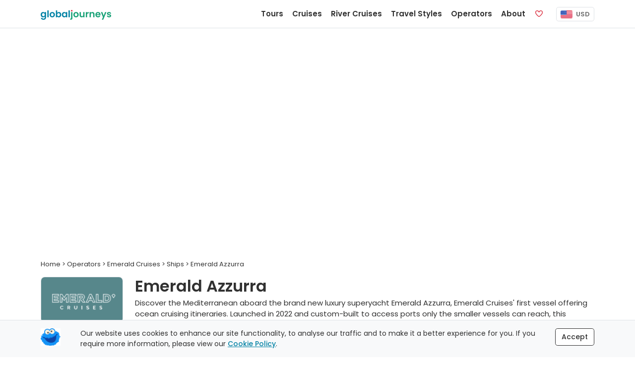

--- FILE ---
content_type: text/html;charset=UTF-8
request_url: https://www.globaljourneys.com/ship/emerald-cruises-emerald-azzurra
body_size: 12182
content:
<!DOCTYPE html> <html lang="en"> <head> <meta charset="utf-8"> <title>Emerald Azzurra - Reviews, Deckplans &amp; Cruise Schedule - Emerald Cruises</title> <meta name="description" content="Emerald Azzurra's lastest cruises, upcoming cruise schedule, 3 ship reviews, and Emerald Azzurra's deck plans, cabin layouts and inclusions." /> <link rel="canonical" href="https://www.globaljourneys.com/ship/emerald-cruises-emerald-azzurra" /> <meta property="og:title" content="Emerald Azzurra"> <meta property="og:type" content="website"> <meta property="og:url" content="https://www.globaljourneys.com/ship/emerald-cruises-emerald-azzurra"> <meta property="og:image" content="https://images.docs.travel/headers/ships/emerald_cruises/emerald_azzurra.jpg"> <meta property="og:description" content="Emerald Azzurra&#039;s lastest cruises, upcoming cruise schedule, 3 ship reviews, and Emerald Azzurra&#039;s deck plans, cabin layouts and inclusions."> <meta property="og:site_name" content="Global Journeys" /> <meta name="twitter:card" content="summary" /> <meta name="twitter:title" content="Emerald Azzurra"> <meta name="twitter:description" content="Emerald Azzurra&#039;s lastest cruises, upcoming cruise schedule, 3 ship reviews, and Emerald Azzurra&#039;s deck plans, cabin layouts and inclusions." /> <meta name="twitter:image" content="https://images.docs.travel/headers/ships/emerald_cruises/emerald_azzurra.jpg"> <meta http-equiv="X-UA-Compatible" content="IE=edge"> <meta name="viewport" content="width=device-width, initial-scale=1"> <link rel="preconnect" href="https://www.google-analytics.com"> <link rel="preconnect" href="https://www.googletagmanager.com"> <link rel="preconnect" href="https://images.docs.travel"> <link rel="preload" href="/fonts/poppins_v24_latin_400.woff2" as="font" type="font/woff2" crossorigin> <link rel="preload" href="/fonts/poppins_v24_latin_ext_400.woff2" as="font" type="font/woff2" crossorigin> <link rel="preload" href="/fonts/poppins_v24_latin_500.woff2" as="font" type="font/woff2" crossorigin> <link rel="preload" href="/fonts/poppins_v24_latin_ext_500.woff2" as="font" type="font/woff2" crossorigin> <link rel="preload" href="/fonts/poppins_v24_latin_600.woff2" as="font" type="font/woff2" crossorigin> <link rel="preload" href="/fonts/poppins_v24_latin_ext_600.woff2" as="font" type="font/woff2" crossorigin> <link rel="preload" href="/fonts/poppins_v24_latin_700.woff2" as="font" type="font/woff2" crossorigin> <link rel="preload" href="/fonts/poppins_v24_latin_ext_700.woff2" as="font" type="font/woff2" crossorigin> <link rel="preload" href="/fonts/poppins_v24_latin_800.woff2" as="font" type="font/woff2" crossorigin> <link rel="preload" href="/fonts/poppins_v24_latin_ext_800.woff2" as="font" type="font/woff2" crossorigin> <link rel="preload" href="/fonts/poppins_v24_latin_900.woff2" as="font" type="font/woff2" crossorigin> <link rel="preload" href="/fonts/poppins_v24_latin_ext_900.woff2" as="font" type="font/woff2" crossorigin> <link href="/css/site.min.css?v=7.61" rel="stylesheet" type="text/css"> <script defer src="/js/site.ship.bundle.min.js?v=1.19"></script> <script src="https://kit.fontawesome.com/90fd981312.js" crossorigin="anonymous"></script> <link rel="apple-touch-icon" href="https://images.docs.travel/icons/favs/apple.png"> <link rel="manifest" href="/manifest.json"> <script> window.addEventListener('DOMContentLoaded', function() { !function(f,b,e,v,n,t,s) {if(f.fbq)return;n=f.fbq=function(){n.callMethod? n.callMethod.apply(n,arguments):n.queue.push(arguments)}; if(!f._fbq)f._fbq=n;n.push=n;n.loaded=!0;n.version='2.0'; n.queue=[];t=b.createElement(e);t.async=!0; t.src=v;s=b.getElementsByTagName(e)[0]; s.parentNode.insertBefore(t,s)}(window, document,'script', 'https://connect.facebook.net/en_US/fbevents.js'); fbq('init', '386226670229344'); fbq('track', 'PageView'); }); </script> </head> <body itemscope itemtype="http://schema.org/Vehicle"> <nav class="navbar fixed-top navbar-expand-lg navbar-light bg-white border-bottom" data-version="1.19" data-currency="US"> <div class="container"> <a class="navbar-brand js-scroll-hide" href="/"> <span class="js-scroll-hide"><img src="https://images.docs.travel/logos/global_journeys_new3.png" alt="Global Journeys" class="d-inline-block pt-1"></span> </a>  <div id="js-replace-nav" class="d-none" data-start-px="300"> <ul class="nav sub-nav fs-14 nav-pills"> <li class="nav-item"><a class="nav-link" href="#overview">Overview</a></li> <li class="nav-item d-none d-md-block"><a class="nav-link" href="#cruises">Cruises</a></li> <li class="nav-item d-none d-sm-block"><a class="nav-link" href="#inclusions">Life On Board</a></li> <li class="nav-item d-none d-md-block"><a class="nav-link" href="#decks">Decks &amp; Cabins</a></li> <li class="nav-item"><a class="nav-link" href="#schedule">Cruise Schedule</a></li> </ul> </div> <div class="nav sub-nav fs-14 nav-pills js-mobile-holder d-md-block d-lg-none"> <div class="nav-item"> <button class="navbar-toggler d-inline" id="js-mobile-nav-button"> <span class="navbar-toggler-icon"></span> </button> <span class="btn-currency js-site-currency ms-2" data-cf-ref="USD" data-cf-options="USD"> <img src="https://images.docs.travel/icons/us.png" class="img-fluid rounded-sm me-1" alt="USD"/> USD </span> </div> </div> <div class="collapse navbar-collapse justify-content-end"> <ul class="navbar-nav js-scroll-hide"> <li class="nav-item"> <a href="/tours" class="nav-link fw-600 fs-15" data-target="tours"> Tours </a> </li> <li class="nav-item"> <a href="/cruises" class="nav-link fw-600 fs-15" data-target="cruises"> Cruises </a> </li> <li class="nav-item"> <a href="/river-cruises" class="nav-link fw-600 fs-15" data-target="river"> River Cruises </a> </li> <li class="nav-item"> <a href="/styles" class="nav-link fw-600 fs-15" data-target="styles"> Travel Styles </a> </li> <li class="nav-item"> <a href="/compare" class="nav-link fw-600 fs-15" data-target="operators"> Operators </a> </li> <li class="nav-item"> <a href="/plan" class="nav-link fw-600 fs-15" data-target="plan"> About </a> </li> <li class="nav-item me-lg-2 me-xl-3"> <a href="/shortlist" class="nav-link fw-600 fs-15"> <span class="d-inline-block d-lg-none">Favorites</span> <span class="far fa-heart text-danger"></span> <span class="position-absolute translate-middle badge badge-noti rounded-pill bg-danger js-fav-count"></span> </a> </li> </ul> <div class="js-right-nav"> <ul class="nav sub-nav fs-14 nav-pills js-replace-nav-extra d-none"> <li class="nav-item"><a href="#" class="nav-link js-nav-top">Top</a></li> </ul> <div class="nav-item"> <span class="btn-currency js-site-currency" data-cf-ref="USD" data-cf-options="USD"> <img src="https://images.docs.travel/icons/us.png" class="img-fluid rounded-sm me-1" alt="USD"/> USD </span> </div> </div> </div> </div> </nav> <div class="w-100 h-59"></div> <div class="js-desktop-nav"> <div class="container bg-white border rounded-bottom shadow-sm p-4"> </div> </div> <div class="js-nav-backdrop d-none"></div> <div class="container mb-6"> <span itemprop="offers" itemscope itemtype="http://schema.org/AggregateOffer"> <meta itemprop="priceCurrency" content="USD"> <meta itemprop="highPrice" content="60980" /> <meta itemprop="offerCount" content="138" /> <meta itemprop="lowPrice" content="3854" /> <meta itemprop="availability" itemscope itemtype="http://schema.org/ItemAvailability" content="http://schema.org/InStock" /> <meta property="og:price:currency" content="USD" /> <meta property="og:price:amount" content="3854.00" /> <meta property="og:availability" content="instock" /> </span> <header class="masthead suki-shadow" data-jssizedimage="https://images.docs.travel/headers/ships/emerald_cruises/emerald_azzurra.jpg?width=1296&height=432&quality=100&resizeType=cover&gravity=entropy"> </header> <style> .masthead-index-blackfriday::before{ background-size: contain !important; background-repeat: no-repeat !important; background-color: #000 !important; } </style> <script> ;(function(){ const m = document.querySelector('.masthead'); if (!m) return; const u = m.dataset.jssizedimage.replace(/\.jpg$/,'').split('.jpg')[0], w = document.documentElement.clientWidth, d = w <= 767 ? {w:516,h:350} : w <= 991 ? {w:696,h:432} : {w:1296,h:432}, url = `${u}.jpg?width=${d.w}&height=${d.h}&quality=100&resizeType=cover&gravity=entropy`, link = document.createElement('link'); m.style.setProperty('--masthead-img', `url("${url}")`); link.rel = 'preload'; link.as = 'image'; link.href= url; document.head.appendChild(link); })(); </script><a id="overview" class="anchor"></a> <meta itemprop="name" content="Emerald Azzurra" /> <meta itemprop="sku" content="GJ-EMERALD_CRUISES-EMERALD_AZZURRA" /> <meta itemprop="mpn" content="emerald_azzurra" /> <meta itemprop="image" content="https://images.docs.travel/headers/ships/emerald_cruises/emerald_azzurra.jpg" /> <span itemprop="brand" itemtype="http://schema.org/Brand" itemscope> <meta itemprop="name" content="Emerald Cruises" /> </span> <div class="row mb-gap-sm"> <div class="col-12"> <div class="fs-13 pb-3" itemscope itemtype="http://schema.org/BreadcrumbList"> <span><a href="/"><span>Home</span></a></span> &gt; <span itemprop="itemListElement" itemscope itemtype="http://schema.org/ListItem"> <a href="/compare/river-ops" itemprop="item"> <span itemprop="name">Operators</span> <meta itemprop="position" content="1" /> </a> </span> &gt; <span itemprop="itemListElement" itemscope itemtype="http://schema.org/ListItem"> <a href="/emerald-cruises" itemprop="item"> <span itemprop="name">Emerald Cruises</span> <meta itemprop="position" content="2" /> </a> </span> &gt; <span itemprop="itemListElement" itemscope itemtype="http://schema.org/ListItem"> <a href="/emerald-cruises/ships" itemprop="item"> <span itemprop="name">Ships</span> <meta itemprop="position" content="3" /> </a> </span> &gt; Emerald Azzurra</div> </div> <div class="col-3 col-sm-3 col-md-2 d-flex align-items-center align-items-lg-start"> <a href="/emerald-cruises"><img src="https://images.docs.travel/logos/emerald_cruises.png" class="border rounded img-fluid" alt="Emerald Cruises"/></a> </div> <div class="col-9 col-sm-9 col-md-10 d-flex align-items-center align-items-lg-start"> <div> <h1 class="mb-1 mt-0">Emerald Azzurra</h1> <div class="intro d-none d-lg-block itemprop="description""> Discover the Mediterranean aboard the brand new luxury superyacht Emerald Azzurra, Emerald Cruises' first vessel offering ocean cruising itineraries. Launched in 2022 and custom-built to access ports only the smaller vessels can reach, this spacious vessel provides guests with first-class service and an intimate atmosphere with a maximum of 100 guests onboard. </div> </div> </div> <div class="col-12 d-block d-lg-none"> <div class="intro mt-2"> Discover the Mediterranean aboard the brand new luxury superyacht Emerald Azzurra, Emerald Cruises' first vessel offering ocean cruising itineraries. Launched in 2022 and custom-built to access ports only the smaller vessels can reach, this spacious vessel provides guests with first-class service and an intimate atmosphere with a maximum of 100 guests onboard. </div> </div> </div> <div class="row mx-0 mb-gap"> <div class="col-12 rounded brand-bg-color-light p-3 p-md-4">  <div class="row g-3 g-lg-4 justify-content-center ov-stats"> <div class="col-6 col-sm-4 col-lg"> <div class="ov-stat d-flex flex-column align-items-center text-center h-100"> <img src="https://images.docs.travel/icons/base/map.png" class="i-50" alt="Cruise Departures"/> <div class="fw-600 pt-3"> <div>Cruise Departures</div> <div><a href="/ship/emerald-cruises-emerald-azzurra/trips" class="u-link">101</a></div> </div> </div> </div> <div class="col-6 col-sm-4 col-lg"> <div class="ov-stat d-flex flex-column align-items-center text-center h-100"> <img src="https://images.docs.travel/icons/base/cruises2.png" class="i-50" alt="Ship Type"/> <div class="fw-600 pt-3"> <div>Ship Type</div> <div class="fw-400">Small Cruise Ship</div> </div> </div> </div> <div class="col-6 col-sm-4 col-lg"> <div class="ov-stat d-flex flex-column align-items-center text-center h-100"> <img src="https://images.docs.travel/icons/base/passengers.png" class="i-50" alt="Passengers"/> <div class="fs-14 fw-600 pt-3"> <div>Passengers</div> <div class="fw-400">100</div> </div> </div> </div> <div class="col-6 col-sm-4 col-lg"> <div class="ov-stat d-flex flex-column align-items-center text-center h-100"> <img src="https://images.docs.travel/icons/base/crew.png" class="i-50" alt="No. Of Crew"/> <div class="fs-14 fw-600 pt-3"> <div>No. Of Crew</div> <div class="fw-400">64</div> </div> </div> </div> <div class="col-6 col-sm-4 col-lg"> <div class="ov-stat d-flex flex-column align-items-center text-center h-100"> <img src="https://images.docs.travel/icons/base/life_ring.png" class="i-50" alt="Launch Date"/> <div class="fs-14 fw-600 pt-3"> <div>Launched</div> <div class="fw-400">2022</div> </div> </div> </div> <div class="col-6 col-sm-4 col-lg"> <div class="ov-stat d-flex flex-column align-items-center text-center h-100"> <img src="https://images.docs.travel/icons/base/refurb.png" class="i-50" alt="Last Refurbished"/> <div class="fs-14 fw-600 pt-3"> <div>Refurbished</div> <div class="fw-400">-</div> </div> </div> </div> </div> </div> </div> <a id="cruises" class="anchor"></a> <div class="row mb-3"> <div class="col-12"> <h2>Emerald Azzurra Cruises</h2> <div class="sub-heading">Choose from 101 vacations cruising on board the Emerald Azzurra</div> </div> </div> <div class="row mx-0 mb-3"> <div class="swiper js-swiper-default-panels" data-slides-sm="1.5" data-slides-md="2.2" data-slides-lg="3" data-slides-xl="4" data-slides-xxl="4"> <div class="swiper-wrapper"> <div class="col-12 swiper-slide position-relative"> <div class="position-absolute ms-2 mt-2 top-0 start-0"> </div> <div><img class="img-fluid fit-image h-200 rounded-top" src="[data-uri]" data-src="https://images.docs.travel/country/st_lucia/castries2.jpg?height=200" title="8 Day Eastern Caribbean with St. Barths (Emerald Cruises)" /></div> <div class="row mx-0"> <div class="col-12 border border-top-0 rounded-bottom bg-white suki-shadow p-3"> <span class="stars-small review-color"> <i class="fas fa-star"></i> <i class="fas fa-star"></i> <i class="fas fa-star"></i> <i class="fas fa-star"></i> <i class="fas fa-star"></i> </span> <div class="row mx-0"> <div class="col-12 px-0"> <a href="/trip/emerald-cruises-e02j-2" class="fw-600 fs-15 brand-link-color stretched-link"> Eastern Caribbean with St. Barths </a> </div> <div class="col-12 px-0"> <p class="my-1">8 Days Bridgetown to Marigot</p> <p class="mt-1 mb-4">Operator: <span class="u-link"> Emerald Cruises </span></p> </div> <div class="col-12 px-0"> <div class="row align-items-end m-0"> <div class="col-6 border-top text-center"> <span class="d-block fs-12 mt-2">From</span> <span class="fs-24 retail-price usd lh-1">3,854<span class="fs-12">pp</span></span> </div> <div class="col-6 save-color border-top text-center"> <span class="d-block fs-12 mt-2">Save</span> <span class="fs-24 save-price usd lh-1">18,075<span class="fs-12">pp</span></span> </div> </div> </div> </div> </div> </div> </div> <div class="col-12 swiper-slide position-relative"> <div class="position-absolute ms-2 mt-2 top-0 start-0"> </div> <div><img class="img-fluid fit-image h-200 rounded-top" src="[data-uri]" data-src="https://images.docs.travel/country/greece/corfu.jpg?height=200" title="8 Day Mediterranean Enchantment (Emerald Cruises)" /></div> <div class="row mx-0"> <div class="col-12 border border-top-0 rounded-bottom bg-white suki-shadow p-3"> <span class="stars-small review-no-color"> <i class="far fa-star"></i> <i class="far fa-star"></i> <i class="far fa-star"></i> <i class="far fa-star"></i> <i class="far fa-star"></i> </span> <div class="row mx-0"> <div class="col-12 px-0"> <a href="/trip/emerald-cruises-e01d-2" class="fw-600 fs-15 brand-link-color stretched-link"> Mediterranean Enchantment </a> </div> <div class="col-12 px-0"> <p class="my-1">8 Days Athens to Dubrovnik</p> <p class="mt-1 mb-4">Operator: <span class="u-link"> Emerald Cruises </span></p> </div> <div class="col-12 px-0"> <div class="row align-items-end m-0"> <div class="col-6 border-top text-center"> <span class="d-block fs-12 mt-2">From</span> <span class="fs-24 retail-price usd lh-1">6,053<span class="fs-12">pp</span></span> </div> <div class="col-6 save-color border-top text-center"> <span class="d-block fs-12 mt-2">Save</span> <span class="fs-24 save-price usd lh-1">9,558<span class="fs-12">pp</span></span> </div> </div> </div> </div> </div> </div> </div> <div class="col-12 swiper-slide position-relative"> <div class="position-absolute ms-2 mt-2 top-0 start-0"> </div> <div><img class="img-fluid fit-image h-200 rounded-top" src="[data-uri]" data-src="https://images.docs.travel/operators/emerald_cruises/headers/tours/e02j-1.jpg?height=200" title="8 Day Eastern Caribbean with St. Barths (Emerald Cruises)" /></div> <div class="row mx-0"> <div class="col-12 border border-top-0 rounded-bottom bg-white suki-shadow p-3"> <span class="stars-small review-color"> <i class="fas fa-star"></i> <i class="fas fa-star"></i> <i class="fas fa-star"></i> <i class="fas fa-star"></i> <i class="fas fa-star"></i> </span> <div class="row mx-0"> <div class="col-12 px-0"> <a href="/trip/emerald-cruises-e02j-1" class="fw-600 fs-15 brand-link-color stretched-link"> Eastern Caribbean with St. Barths </a> </div> <div class="col-12 px-0"> <p class="my-1">8 Days Marigot to Bridgetown</p> <p class="mt-1 mb-4">Operator: <span class="u-link"> Emerald Cruises </span></p> </div> <div class="col-12 px-0"> <div class="row align-items-end m-0"> <div class="col-6 border-top text-center"> <span class="d-block fs-12 mt-2">From</span> <span class="fs-24 retail-price usd lh-1">3,854<span class="fs-12">pp</span></span> </div> <div class="col-6 save-color border-top text-center"> <span class="d-block fs-12 mt-2">Save</span> <span class="fs-24 save-price usd lh-1">18,011<span class="fs-12">pp</span></span> </div> </div> </div> </div> </div> </div> </div> <div class="col-12 swiper-slide position-relative"> <div class="position-absolute ms-2 mt-2 top-0 start-0"> </div> <div><img class="img-fluid fit-image h-200 rounded-top" src="[data-uri]" data-src="https://images.docs.travel/country/greece/santorini6.jpg?height=200" title="8 Day Istanbul to Athens Adventure (Emerald Cruises)" /></div> <div class="row mx-0"> <div class="col-12 border border-top-0 rounded-bottom bg-white suki-shadow p-3"> <span class="stars-small review-color"> <i class="fas fa-star"></i> <i class="fas fa-star"></i> <i class="fas fa-star"></i> <i class="fas fa-star"></i> <i class="fas fa-star"></i> </span> <div class="row mx-0"> <div class="col-12 px-0"> <a href="/trip/emerald-cruises-e05g-2" class="fw-600 fs-15 brand-link-color stretched-link"> Istanbul to Athens Adventure </a> </div> <div class="col-12 px-0"> <p class="my-1">8 Days Istanbul to Athens</p> <p class="mt-1 mb-4">Operator: <span class="u-link"> Emerald Cruises </span></p> </div> <div class="col-12 px-0"> <div class="row align-items-end m-0"> <div class="col-6 border-top text-center"> <span class="d-block fs-12 mt-2">From</span> <span class="fs-24 retail-price usd lh-1">6,058<span class="fs-12">pp</span></span> </div> <div class="col-6 save-color border-top text-center"> <span class="d-block fs-12 mt-2">Save</span> <span class="fs-24 save-price usd lh-1">9,347<span class="fs-12">pp</span></span> </div> </div> </div> </div> </div> </div> </div> </div> <div class="swiper-pagination"></div> </div> </div> <div class="row mb-gap justify-content-center"> <div class="col-auto"> <a href="/ship/emerald-cruises-emerald-azzurra/trips" class="btn-view">View all Emerald Azzurra cruises</a> </div> </div> <a id="reviews" class="anchor"></a> <div class="row mb-3"> <div class="col-12"> <h2>Emerald Azzurra Reviews</h2> <div class="sub-heading">3 reviews of Emerald Azzurra from past clients of Global Journeys</div> </div> </div> <div class="row mb-3"> <div itemprop="aggregateRating" itemscope itemtype="http://schema.org/AggregateRating"> <meta itemprop="reviewCount" content="3" /> <meta itemprop="ratingValue" content="4.7" /> <meta itemprop="bestRating" content="5" /> <meta itemprop="worstRating" content="1" /> </div> <div class="col-12"> <div class="rounded brand2-bg-color-light px-3 py-4 m-0 js-review-summary d-flex flex-wrap gap-3">  <div class="flex-shrink-0 d-flex align-items-start"> <img src="https://images.docs.travel/icons/base/reviews.png" alt="Emerald Cruises Reviews" style="width:64px;height:auto;"> </div>  <div class="flex-grow-1 pt-2" style="min-width:260px;max-width:360px;"> <div class="stars-large brand2-color"> <i class="fas fa-star"></i> <i class="fas fa-star"></i> <i class="fas fa-star"></i> <i class="fas fa-star"></i> <i class="fas fa-star"></i> </div> <div class="pt-2"> <span class="fw-600">Reviews</span> <a href="/reviews/ships/emerald-cruises-emerald-azzurra" class="u-link fw-600 js-review-link" data-stars="Date" target="_blank"> 3 Reviews </a> </div> <div class="pt-2"> <span class="fw-600">Average Rating</span> <span class="fw-400 ">4.7 out of 5</span> </div> </div>  <div class="flex-grow-1 js-reviews-loading" style="min-width:280px;"> <div class="d-flex align-items-center mb-2"> <div class="fw-600 pe-2 text-nowrap text-md-end" style="width:72px;"> 5 Star </div> <div class="flex-grow-1"> <div class="progress"> <div class="progress-bar progress-bar-striped brand2-bg-color" role="progressbar" aria-valuenow="67" aria-valuemin="0" aria-valuemax="100" style="width: 67%;"> 67% </div> </div> </div> </div> <div class="d-flex align-items-center mb-2"> <div class="fw-600 pe-2 text-nowrap text-md-end" style="width:72px;"> 4 Star </div> <div class="flex-grow-1"> <div class="progress"> <div class="progress-bar progress-bar-striped brand2-bg-color" role="progressbar" aria-valuenow="33" aria-valuemin="0" aria-valuemax="100" style="width: 33%;"> 33% </div> </div> </div> </div> <div class="d-flex align-items-center mb-2"> <div class="fw-600 pe-2 text-nowrap text-md-end" style="width:72px;"> 3 Star </div> <div class="flex-grow-1"> <div class="progress"> <div class="progress-bar progress-bar-striped brand2-bg-color" role="progressbar" aria-valuenow="0" aria-valuemin="0" aria-valuemax="100" style="width: 0%;"> </div> </div> </div> </div> <div class="d-flex align-items-center mb-2"> <div class="fw-600 pe-2 text-nowrap text-md-end" style="width:72px;"> 2 Star </div> <div class="flex-grow-1"> <div class="progress"> <div class="progress-bar progress-bar-striped brand2-bg-color" role="progressbar" aria-valuenow="0" aria-valuemin="0" aria-valuemax="100" style="width: 0%;"> </div> </div> </div> </div> <div class="d-flex align-items-center mb-2"> <div class="fw-600 pe-2 text-nowrap text-md-end" style="width:72px;"> 1 Star </div> <div class="flex-grow-1"> <div class="progress"> <div class="progress-bar progress-bar-striped brand2-bg-color" role="progressbar" aria-valuenow="0" aria-valuemin="0" aria-valuemax="100" style="width: 0%;"> </div> </div> </div> </div> </div> </div> </div> </div> <div class="row mx-0 mb-gap"> <div class="border rounded"> <div class="row p-2 p-md-3 js-review-holder"> <div class="col-lg-6 py-3 js-review-box" itemprop="review" itemscope itemtype="http://schema.org/Review"> <span class="stars-small review-color"> <i class="fas fa-star"></i> <i class="fas fa-star"></i> <i class="fas fa-star"></i> <i class="fas fa-star"></i> <i class="far fa-star"></i> </span> <div class="fs-16 fw-600 mt-1 mb-2">Impressive ship and itinerary &nbsp;<a href="https://images.docs.travel/users/143498.jpg?quality=80&width=820" class="pop"><span class="js-tooltip" title="View Photo"><i class="fal fa-camera"></i></span></a> <span class="float-end js-review-vote" data-ref="8360"><i class="fal fa-thumbs-up" title="Thumbs Up"></i> <span class="js-vote-counter fs-14">5</span></span> <span class="d-block fw-normal fs-14 text-muted pt-1"> <span class="js-tooltip" title="Verified Client"> <i class="fas fa-shield-check text-success"></i> </span> <span itemprop="author" itemscope itemtype="http://schema.org/Person"><span itemprop="name">Max and Tracey </span></span>, QLD, Australia, Jul 2024 </span> </div> <div class="row"> <div class="col-12"> <meta itemprop="datePublished" content="2024-08-16 08:44:02" /> <span itemprop="reviewRating" itemscope itemtype="http://schema.org/Rating"> <meta itemprop="ratingValue" content="4" /> <meta itemprop="bestRating" content="5" /> </span> <div class="pe-4"> <span >This was our first time with Emerald Azzuarra having previously travelled on the Scenic Eclipse. We loved the relaxed and non crowded feel of Azzurra. Being a smaller ship it was able to go to ports the bigger cruise lines cannot reach which was fabulous. We realized how great this was when we visited places like Debrovnick and Split that had 3-4 <a href="#" class="js-more-desc"><i class="fa-regular fa-square-plus icon-color"></i> <span class="u-link">read more</span></a><span class="d-none" style="display:inline;"> other big cruise lines in port and the places were PACKED! This itinerary was fabulous. We travelled mostly overnight and woke up each morning to a postcard view of a new town. The Croatian coastline and towns were stunning. Montenegro was just as beautiful, and whilst Albania was interesting , one day was perfect. Coming through the Corinth Cananl with only centimetres to spare on either side was a highlight.<br /> <br /> The Emerald Azzurra crew were also amazing. Friendly, personable and attentive. Nothing was a problem for them. There are a few things Emerald need to work on such as food choices and consistency of quality though. We were told they are bringing people from Scenic Eclipse to elevate the experience. Emerald Azzurra is not in the class of Scenic Eclipse yet but has all the elements to be just as impressive with a bit more work. Overall we loved the trip and would travel with Emerald again.</span></span> </div> </div> </div> </div> <div class="col-lg-6 py-3 js-review-box" itemprop="review" itemscope itemtype="http://schema.org/Review"> <span class="stars-small review-color"> <i class="fas fa-star"></i> <i class="fas fa-star"></i> <i class="fas fa-star"></i> <i class="fas fa-star"></i> <i class="fas fa-star"></i> </span> <div class="fs-16 fw-600 mt-1 mb-2">My Perspective &nbsp;<a href="https://images.docs.travel/users/151768.jpg?quality=80&width=820" class="pop"><span class="js-tooltip" title="View Photo"><i class="fal fa-camera"></i></span></a> <span class="float-end js-review-vote" data-ref="8251"><i class="fal fa-thumbs-up" title="Thumbs Up"></i> <span class="js-vote-counter fs-14">5</span></span> <span class="d-block fw-normal fs-13"> <a href="/trip/emerald-cruises-e01d-1" class="u-link" target="_blank"><span itemprop="name">Mediterranean Enchantment</a> </span> <span class="d-block fw-normal fs-14 text-muted pt-1"> <span class="js-tooltip" title="Verified Client"> <i class="fas fa-shield-check text-success"></i> </span> <span itemprop="author" itemscope itemtype="http://schema.org/Person"><span itemprop="name">Fran and Cam</span></span>, QLD, Australia, Jun 2024 </span> </div> <div class="row"> <div class="col-12"> <meta itemprop="datePublished" content="2024-06-17 16:02:38" /> <span itemprop="reviewRating" itemscope itemtype="http://schema.org/Rating"> <meta itemprop="ratingValue" content="5" /> <meta itemprop="bestRating" content="5" /> </span> <div class="pe-4"> <span >My wife and I have just returned from our cruise on board the Azzurra. For my wife it was her first time on the open seas, and for me, an opportunity to experience small ship cruising with one of our long term cruise line partners. I'm the CEO of of Global Journeys, so I thought I should put in some extra effort and provide you with a thorough review <a href="#" class="js-more-desc"><i class="fa-regular fa-square-plus icon-color"></i> <span class="u-link">read more</span></a><span class="d-none" style="display:inline;"> of our experience on board and on shore. Our rating gives it away a bit...but it's not all smooth sailing! Read my <a href="/emerald-cruises/explore/exploring-adriatic-ionian-coasts-onboard-emerald-azzurra" class="u-link" target="_blank">full review here</a> if you're interested, but if not, then suffice to say, small ship cruising with Emerald will be a new experience for many and we'd both recomend this cruise and the ship to our friends and family.</span></span> </div> </div> </div> </div> <div class="col-lg-6 py-3 js-review-box" itemprop="review" itemscope itemtype="http://schema.org/Review"> <span class="stars-small review-color"> <i class="fas fa-star"></i> <i class="fas fa-star"></i> <i class="fas fa-star"></i> <i class="fas fa-star"></i> <i class="fas fa-star"></i> </span> <div class="fs-16 fw-600 mt-1 mb-2">Amazing Azzurra <span class="float-end js-review-vote" data-ref="7612"><i class="fal fa-thumbs-up" title="Thumbs Up"></i> <span class="js-vote-counter fs-14">9</span></span> <span class="d-block fw-normal fs-14 text-muted pt-1"> <span class="js-tooltip" title="Verified Client"> <i class="fas fa-shield-check text-success"></i> </span> <span itemprop="author" itemscope itemtype="http://schema.org/Person"><span itemprop="name">Xavier and Michelle </span></span>, VIC, Australia, May 2023 </span> </div> <div class="row"> <div class="col-12"> <meta itemprop="datePublished" content="2023-06-05 09:43:12" /> <span itemprop="reviewRating" itemscope itemtype="http://schema.org/Rating"> <meta itemprop="ratingValue" content="5" /> <meta itemprop="bestRating" content="5" /> </span> <div class="pe-4"> Eleven days of pure bliss, our expectations were surpassed on this voyage from Athens to Athens. We could not fault any aspect of our time aboard or any of the activities we enjoyed. Special mentions go to Karen (activities), Paul (chef & his crew) and Ozay in the spa. </div> </div> </div> </div> </div> </div> </div> <a id="inclusions" class="anchor"></a> <div class="row mb-3"> <div class="col-12"> <h2>Life On Board Emerald Azzurra <span class="sub-heading">What can you expect when cruising on board Emerald Azzurra</span> </h2> </div> </div> <div class="row mx-0 mb-gap border rounded p-3"> <div class="swiper js-swiper-default-panels" data-slides-xs="1" data-slides-sm="2" data-slides-md="2.5" data-slides-lg="2" data-slides-xl="2.5" data-slides-xxl="3"> <div class="swiper-wrapper"> <figure class="figure col-12 swiper-slide js-ship-inclusion-box"> <div class="position-relative"> <img class="figure-img img-fluid fit-image h-200 rounded" src="[data-uri]" data-src="https://images.docs.travel/operators/emerald_cruises/ships/emerald_azzurra.jpg?height=200" alt="Emerald Azzurra" /> <figcaption class="figure-caption"> <div >Emerald Azzurra</div> <p class="fs-14 fw-normal mt-1">Explore the world by sea in 5-star luxury aboard the Emerald Azzurra. <span class="pop stretched-link" data-shipweb-pop="emerald-cruises-emerald-azzurra">Read more</span> </p> </figcaption> </div> </figure> <figure class="figure col-12 swiper-slide js-ship-inclusion-box"> <div class="position-relative"> <img class="figure-img img-fluid fit-image h-200 rounded" src="[data-uri]" data-src="https://images.docs.travel/operators/emerald_cruises/ships/emerald_azzurra/sky_deck2.jpg?height=200" alt="Yacht Cruising Experience" /> <figcaption class="figure-caption"> <div >Yacht Cruising Experience</div> <p class="fs-14 fw-normal mt-1">Enjoy the intimate atmosphere and award-winning service aboard this brand new vessel. <span class="pop stretched-link" data-pop="4132">Read more</span> </p> </figcaption> </div> </figure> <figure class="figure col-12 swiper-slide js-ship-inclusion-box"> <div class="position-relative"> <img class="figure-img img-fluid fit-image h-200 rounded" src="[data-uri]" data-src="https://images.docs.travel/operators/emerald_cruises/ships/emerald_azzurra/reflections_restaurant.jpg?height=200" alt="Delectable Dining" /> <figcaption class="figure-caption"> <div >Delectable Dining</div> <p class="fs-14 fw-normal mt-1">We believe that food should reflect regional flavours, which is why our chefs source fresh local ingredients as you sail. <span class="pop stretched-link" data-pop="4130">Read more</span> </p> </figcaption> </div> </figure> <figure class="figure col-12 swiper-slide js-ship-inclusion-box"> <div class="position-relative"> <img class="figure-img img-fluid fit-image h-200 rounded" src="[data-uri]" data-src="https://images.docs.travel/operators/emerald_cruises/ships/emerald_azzurra/gym.jpg?height=200" alt="Wellness Centre" /> <figcaption class="figure-caption"> <div >Wellness Centre</div> <p class="fs-14 fw-normal mt-1">Relax, unwind and indulge yourself with access to the onboard Wellness Centre. <span class="pop stretched-link" data-pop="4131">Read more</span> </p> </figcaption> </div> </figure> <figure class="figure col-12 swiper-slide js-ship-inclusion-box"> <div class="position-relative"> <img class="figure-img img-fluid fit-image h-200 rounded" src="[data-uri]" data-src="https://images.docs.travel/operators/emerald_cruises/headers/emerald_cruises2.jpg?height=200" alt="Included Excursions" /> <figcaption class="figure-caption"> <div >Included Excursions</div> <p class="fs-14 fw-normal mt-1">Each itinerary includes a thoughtful selection of excursions led by local guides. <span class="pop stretched-link" data-pop="4134">Read more</span> </p> </figcaption> </div> </figure> <figure class="figure col-12 swiper-slide js-ship-inclusion-box"> <div class="position-relative"> <img class="figure-img img-fluid fit-image h-200 rounded" src="[data-uri]" data-src="https://images.docs.travel/operators/emerald_cruises/ships/emerald_azzurra/external.jpg?height=200" alt="Marina Platform" /> <figcaption class="figure-caption"> <div >Marina Platform</div> <p class="fs-14 fw-normal mt-1">Explore the water with our marina toys, being as adventurous or relaxed as you like. <span class="pop stretched-link" data-pop="4133">Read more</span> </p> </figcaption> </div> </figure> </div> <div class="swiper-button-prev swiper-offset-30"></div> <div class="swiper-button-next swiper-offset-30"></div> <div class="swiper-pagination"></div> </div> </div> <div class="row mb-gap"> <div class="col-12 pb-3 youtube-wrap"> <div class="ratio ratio-16x9 rounded"> <div data-id="2EtyFLhMWdk" class="js-youtube-player"> <img class="img-fluid rounded" src="[data-uri]" data-src="https://i.ytimg.com/vi/2EtyFLhMWdk/hq720.jpg" alt="Play Youtube Video" /> <span class="play-btn fa-stack fa-3x"> <i class="fas fa-circle fa-stack-1x" style="color: white"></i> <i class="fab fa-youtube fa-stack-2x youtube-color"></i> </span> </div> </div> </div> </div> <a id="decks" class="anchor"></a> <div class="row mx-0 mb-gap"> <div class="col-12 px-0 mb-3"> <h2>Deck Plans <span class="custom-select d-block d-md-inline-block float-md-end mt-2 mt-md-0"> <select class="form-select js-change-deckplan"> <option value="4112">Deck 2 - Wellness Deck (No Cabins)</option><option selected="selected" value="4113">Deck 3 - Emerald Deck</option><option value="4114">Deck 4 - Observation Deck</option><option value="4115">Deck 5 - Panorama Deck</option><option value="4116">Deck 6 - Pool Deck</option><option value="4117">Deck 7 - Sky Deck (No Cabins)</option> </select> </span> </h2> </div> <div class="col-12 bg-white border rounded js-deckplan-holder"> <div class="p-3 js-deck d-none" data-ref="4112"> <div class="row mx-0 py-3"> </div> <div class="col-12 px-0 pt-2 js-ocean-deckplan-image" style="height:240px; width:100%; cursor:pointer; overflow-x:scroll;"> <img data-ref="4112" src="[data-uri]" data-src="https://images.docs.travel/ships/emerald_cruises/emerald_azzurra/decks/4112.png?v=0&height=200" style="height:200px;" alt="Deck 2 - Wellness Deck" /> </div> </div> <div class="p-3 js-deck " data-ref="4113"> <div class="row mx-0 py-3"> <div class="col-auto fs-14 fw-600 p-2 pe-4"> <div class="ship-cabin-icon align-top" style="background:#98c226">D</div> <div class="d-inline-block mt-n1">Oceanview Stateroom</div> </div> </div> <div class="col-12 px-0 pt-2 js-ocean-deckplan-image" style="height:240px; width:100%; cursor:pointer; overflow-x:scroll;"> <img data-ref="4113" src="[data-uri]" data-src="https://images.docs.travel/ships/emerald_cruises/emerald_azzurra/decks/4113.png?v=0&height=200" style="height:200px;" alt="Deck 3 - Emerald Deck" /> </div> </div> <div class="p-3 js-deck d-none" data-ref="4114"> <div class="row mx-0 py-3"> <div class="col-auto fs-14 fw-600 p-2 pe-4"> <div class="ship-cabin-icon align-top" style="background:#a2d9f6">B</div> <div class="d-inline-block mt-n1">Balcony Suite</div> </div> <div class="col-auto fs-14 fw-600 p-2 pe-4"> <div class="ship-cabin-icon align-top" style="background:#253166">Y</div> <div class="d-inline-block mt-n1">Yacht Suite</div> </div> </div> <div class="col-12 px-0 pt-2 js-ocean-deckplan-image" style="height:240px; width:100%; cursor:pointer; overflow-x:scroll;"> <img data-ref="4114" src="[data-uri]" data-src="https://images.docs.travel/ships/emerald_cruises/emerald_azzurra/decks/4114.png?v=0&height=200" style="height:200px;" alt="Deck 4 - Observation Deck" /> </div> </div> <div class="p-3 js-deck d-none" data-ref="4115"> <div class="row mx-0 py-3"> <div class="col-auto fs-14 fw-600 p-2 pe-4"> <div class="ship-cabin-icon align-top" style="background:#254622">A</div> <div class="d-inline-block mt-n1">Balcony Suite</div> </div> <div class="col-auto fs-14 fw-600 p-2 pe-4"> <div class="ship-cabin-icon align-top" style="background:#974b97">T</div> <div class="d-inline-block mt-n1">Terrace Suite</div> </div> </div> <div class="col-12 px-0 pt-2 js-ocean-deckplan-image" style="height:240px; width:100%; cursor:pointer; overflow-x:scroll;"> <img data-ref="4115" src="[data-uri]" data-src="https://images.docs.travel/ships/emerald_cruises/emerald_azzurra/decks/4115.png?v=0&height=200" style="height:200px;" alt="Deck 5 - Panorama Deck" /> </div> </div> <div class="p-3 js-deck d-none" data-ref="4116"> <div class="row mx-0 py-3"> <div class="col-auto fs-14 fw-600 p-2 pe-4"> <div class="ship-cabin-icon align-top" style="background:#e6348a">S</div> <div class="d-inline-block mt-n1">Deluxe Balcony Suite</div> </div> <div class="col-auto fs-14 fw-600 p-2 pe-4"> <div class="ship-cabin-icon align-top" style="background:#b73326">SA</div> <div class="d-inline-block mt-n1">Owners Suite</div> </div> </div> <div class="col-12 px-0 pt-2 js-ocean-deckplan-image" style="height:240px; width:100%; cursor:pointer; overflow-x:scroll;"> <img data-ref="4116" src="[data-uri]" data-src="https://images.docs.travel/ships/emerald_cruises/emerald_azzurra/decks/4116.png?v=0&height=200" style="height:200px;" alt="Deck 6 - Pool Deck" /> </div> </div> <div class="p-3 js-deck d-none" data-ref="4117"> <div class="row mx-0 py-3"> </div> <div class="col-12 px-0 pt-2 js-ocean-deckplan-image" style="height:240px; width:100%; cursor:pointer; overflow-x:scroll;"> <img data-ref="4117" src="[data-uri]" data-src="https://images.docs.travel/ships/emerald_cruises/emerald_azzurra/decks/4117.png?v=0&height=200" style="height:200px;" alt="Deck 7 - Sky Deck" /> </div> </div> </div> </div> <a id="cabins" class="anchor"></a> <div class="row mx-0"> <div class="col-12 px-0 mb-3"> <h2>Cabins <span class="custom-select d-block d-md-inline-block float-md-end mt-2 mt-md-0"> </span> </h2> </div> <div class="col-12 js-cabin-holder"> <div class="row mb-gap-sm"> <div class="swiper js-swiper-default-panels" data-slides-sm="2.5" data-slides-md="2.5" data-slides-lg="3.5" data-slides-xl="3.5" data-slides-xxl="3.5"> <div class="swiper-wrapper"> <figure class="figure col-12 swiper-slide"> <figcaption class="figure-caption"> <div class="position-relative"> <img class="figure-img img-fluid fit-image h-200 rounded" src="[data-uri]" data-src="https://images.docs.travel/ships/emerald_cruises/emerald_azzurra/cabins/2030.sub.5143.1.png?v=0&height=200" alt="Emerald Azzurra Oceanview Stateroom" /> <div>Oceanview Stateroom</div> <div class="fw-500 fs-13">Cabin Type: Ocean View</div> </div> <p class="fs-14 fw-normal mt-2"> <span >Situated on the Emerald Deck, towards the front of the yacht, our Oceanview Staterooms are bigger than the average standard, offering excellent value for money. Includes an ocean-view window, queen-size or twin hotel-style <a href="#" class="js-more-desc"><i class="fa-regular fa-square-plus icon-color"></i> <span class="u-link">read more</span></a><span class="d-none" style="display:inline;"> beds, en-suite bathroom, flat screen HDTV, complimentary Wi-Fi, individual climate control, mini-bar, personal safe and telephone. Suite size: 17 - 19 sqm.</span></span> </p> </figcaption> </figure> <figure class="figure col-12 swiper-slide"> <figcaption class="figure-caption"> <div class="position-relative"> <img class="figure-img img-fluid fit-image h-200 rounded" src="[data-uri]" data-src="https://images.docs.travel/ships/emerald_cruises/emerald_azzurra/cabins/2031.sub.5142.1.png?v=0&height=200" alt="Emerald Azzurra Balcony Suite" /> <div>Balcony Suite</div> <div class="fw-500 fs-13">Cabin Type: Suite</div> </div> <p class="fs-14 fw-normal mt-2"> <span >Divided between the Observation and Panorama decks, our Balcony Suites are your stylish home-away-from-home. Includes your own private outdoor balcony, queen-size or twin hotel-style beds, en-suite bathroom, flat screen HDTV, <a href="#" class="js-more-desc"><i class="fa-regular fa-square-plus icon-color"></i> <span class="u-link">read more</span></a><span class="d-none" style="display:inline;"> complimentary Wi-Fi, individual climate control, mini-bar, personal safe and telephone. Suite size: 26.5 - 28.5 sqm.</span></span> </p> </figcaption> </figure> <figure class="figure col-12 swiper-slide"> <figcaption class="figure-caption"> <div class="position-relative"> <img class="figure-img img-fluid fit-image h-200 rounded" src="[data-uri]" data-src="https://images.docs.travel/ships/emerald_cruises/emerald_azzurra/cabins/2032.sub.5144.1.png?v=1&height=200" alt="Emerald Azzurra Deluxe Balcony Suite" /> <div>Deluxe Balcony Suite</div> <div class="fw-500 fs-13">Cabin Type: Suite</div> </div> <p class="fs-14 fw-normal mt-2"> <span >Our Deluxe Balcony Suites are conveniently located on the Pool Deck and benefit from having extra space for your assured comfort. Includes your own private outdoor balcony, separate bedroom and lounge area, queen-size or <a href="#" class="js-more-desc"><i class="fa-regular fa-square-plus icon-color"></i> <span class="u-link">read more</span></a><span class="d-none" style="display:inline;"> twin hotel-style beds, en-suite bathroom, pillow menu, coffee and tea-making facilities, flat screen HDTV, complimentary Wi-Fi, individual climate control, mini-bar, personal safe and telephone. Suite size: 35.5 - 37.5 sqm.</span></span> </p> </figcaption> </figure> <figure class="figure col-12 swiper-slide"> <figcaption class="figure-caption"> <div class="position-relative"> <img class="figure-img img-fluid fit-image h-200 rounded" src="[data-uri]" data-src="https://images.docs.travel/ships/emerald_cruises/emerald_azzurra/cabins/2032.sub.5146.1.png?v=1&height=200" alt="Emerald Azzurra Terrace Suite" /> <div>Terrace Suite</div> <div class="fw-500 fs-13">Cabin Type: Suite</div> </div> <p class="fs-14 fw-normal mt-2"> <span >Our spacious Terrace Suites take pride of place at the back of the Panorama Deck. Includes your own private terrace, queen-size or twin hotel-style beds, en-suite bathroom, pillow menu, coffee and tea-making facilities, flat <a href="#" class="js-more-desc"><i class="fa-regular fa-square-plus icon-color"></i> <span class="u-link">read more</span></a><span class="d-none" style="display:inline;"> screen HDTV, complimentary Wi-Fi, individual climate control, mini-bar, personal safe and telephone. Suite size: 60.2 - 62.2 sqm (includes outside terrace).</span></span> </p> </figcaption> </figure> <figure class="figure col-12 swiper-slide"> <figcaption class="figure-caption"> <div class="position-relative"> <img class="figure-img img-fluid fit-image h-200 rounded" src="[data-uri]" data-src="https://images.docs.travel/ships/emerald_cruises/emerald_azzurra/cabins/2032.sub.5147.1.png?v=0&height=200" alt="Emerald Azzurra Yacht Suite" /> <div>Yacht Suite</div> <div class="fw-500 fs-13">Cabin Type: Suite</div> </div> <p class="fs-14 fw-normal mt-2"> <span >Positioned at the back of the Observation Deck, you’ll be treated to sensational ocean and coastal views. Includes your own private terrace, queen-size or twin hotel-style beds, en-suite bathroom, walk-in wardrobe, pillow <a href="#" class="js-more-desc"><i class="fa-regular fa-square-plus icon-color"></i> <span class="u-link">read more</span></a><span class="d-none" style="display:inline;"> menu, coffee and tea-making facilities, flat screen HDTV, complimentary Wi-Fi, individual climate control, mini-bar, personal safe and telephone. Suite size: 65 - 67 sqm (includes outside terrace).</span></span> </p> </figcaption> </figure> <figure class="figure col-12 swiper-slide"> <figcaption class="figure-caption"> <div class="position-relative"> <img class="figure-img img-fluid fit-image h-200 rounded" src="[data-uri]" data-src="https://images.docs.travel/ships/emerald_cruises/emerald_azzurra/cabins/2032.sub.5145.1.png?v=0&height=200" alt="Emerald Azzurra Owners Suite" /> <div>Owners Suite</div> <div class="fw-500 fs-13">Cabin Type: Suite</div> </div> <p class="fs-14 fw-normal mt-2"> <span >Our oversized Owner’s Suites are the largest and most opulent, located on the Pool Deck. Includes your own private terrace, separate bedroom and lounge area, queen-size or twin hotel-style beds, en-suite bathroom, walk-in <a href="#" class="js-more-desc"><i class="fa-regular fa-square-plus icon-color"></i> <span class="u-link">read more</span></a><span class="d-none" style="display:inline;"> wardrobe, pillow menu, coffee and tea-making facilities, flat screen HDTV, complimentary Wi-Fi, individual climate control, mini-bar, personal safe and telephone. Suite size: 108 - 110.8 sqm (includes outside terrace).</span></span> </p> </figcaption> </figure> </div> <div class="swiper-button-prev swiper-offset-30"></div> <div class="swiper-button-next swiper-offset-30"></div> <div class="swiper-pagination"></div> </div> </div> </div> </div><a id="schedule" class="anchor"></a> <div class="row mb-3"> <div class="col-12"> <h2>Emerald Azzurra Cruise Schedule</h2> <div class="sub-heading">All 101 sailings by departure date on board Emerald Azzurra</div> </div> </div> <div class="row mx-0 border rounded bg-white suki-shadow px-0 p-md-3 mb-3"> <div class="col-12 schedule">  <div class="d-none d-md-flex fs-14 fw-600 border-bottom pb-2"> <div class="col-md-2">Starts</div> <div class="col-md-1 text-center">Days</div> <div class="col-md-4 ps-2">Name</div> <div class="col-md-3 ps-2">From - To</div> <div class="col-md-2 text-center">From</div> </div>  <div class="row gy-2 gy-md-0 align-items-center py-3 border-bottom">  <div class="col-6 col-md-2"> <div class="d-md-none fw-600 fs-12 mb-1">Starts</div> <div class="d-none d-md-inline fs-12 text-muted">Saturday</div> <div class="fs-14 text-body">07 Feb 2026</div> </div>  <div class="col-6 col-md-1 text-md-center"> <div class="d-md-none fw-600 fs-12 mb-1">Days</div> <div class="fs-14">8</div> </div>  <div class="col-12 col-md-4"> <div class="d-md-none fw-600 fs-12 mb-1">Cruise Name</div> <div class="fs-14"> <a href="/trip/emerald-cruises-e18j-4" class="u-link">Caribbean Yachting Discovery</a> </div> </div>  <div class="col-6 col-md-3"> <div class="d-md-none fw-600 fs-12 mb-1">From - To</div> <div class="fs-14">Saint John's to San Juan</div> </div>  <div class="col-6 col-md-2 text-md-center"> <div class="d-md-none fw-600 fs-12 mb-1">From</div> <div class="fs-16 usd">12,040<span class="fs-12">pp</span> </div> </div> </div>  <div class="row gy-2 gy-md-0 align-items-center py-3 border-bottom">  <div class="col-6 col-md-2"> <div class="d-md-none fw-600 fs-12 mb-1">Starts</div> <div class="d-none d-md-inline fs-12 text-muted">Saturday</div> <div class="fs-14 text-body">07 Mar 2026</div> </div>  <div class="col-6 col-md-1 text-md-center"> <div class="d-md-none fw-600 fs-12 mb-1">Days</div> <div class="fs-14">8</div> </div>  <div class="col-12 col-md-4"> <div class="d-md-none fw-600 fs-12 mb-1">Cruise Name</div> <div class="fs-14"> <a href="/trip/emerald-cruises-e18j-2" class="u-link">Caribbean Yachting Discovery</a> </div> </div>  <div class="col-6 col-md-3"> <div class="d-md-none fw-600 fs-12 mb-1">From - To</div> <div class="fs-14">Saint John's to Saint Thomas</div> </div>  <div class="col-6 col-md-2 text-md-center"> <div class="d-md-none fw-600 fs-12 mb-1">From</div> <div class="fs-16 usd">32,440<span class="fs-12">pp</span> </div> </div> </div>  <div class="row gy-2 gy-md-0 align-items-center py-3 border-bottom">  <div class="col-6 col-md-2"> <div class="d-md-none fw-600 fs-12 mb-1">Starts</div> <div class="d-none d-md-inline fs-12 text-muted">Wednesday</div> <div class="fs-14 text-body">08 Apr 2026</div> </div>  <div class="col-6 col-md-1 text-md-center"> <div class="d-md-none fw-600 fs-12 mb-1">Days</div> <div class="fs-14">18</div> </div>  <div class="col-12 col-md-4"> <div class="d-md-none fw-600 fs-12 mb-1">Cruise Name</div> <div class="fs-14"> <a href="/trip/emerald-cruises-2m14-1" class="u-link">Discover Cultural Treasures</a> </div> </div>  <div class="col-6 col-md-3"> <div class="d-md-none fw-600 fs-12 mb-1">From - To</div> <div class="fs-14">Tenerife to Nice</div> </div>  <div class="col-6 col-md-2 text-md-center"> <div class="d-md-none fw-600 fs-12 mb-1">From</div> <div class="fs-16 usd">38,130<span class="fs-12">pp</span> </div> </div> </div>  <div class="row gy-2 gy-md-0 align-items-center py-3 border-bottom">  <div class="col-6 col-md-2"> <div class="d-md-none fw-600 fs-12 mb-1">Starts</div> <div class="d-none d-md-inline fs-12 text-muted">Wednesday</div> <div class="fs-14 text-body">08 Apr 2026</div> </div>  <div class="col-6 col-md-1 text-md-center"> <div class="d-md-none fw-600 fs-12 mb-1">Days</div> <div class="fs-14">11</div> </div>  <div class="col-12 col-md-4"> <div class="d-md-none fw-600 fs-12 mb-1">Cruise Name</div> <div class="fs-14"> <a href="/trip/emerald-cruises-e07m-1" class="u-link">Highlights of Spain, Morocco & Italy</a> </div> </div>  <div class="col-6 col-md-3"> <div class="d-md-none fw-600 fs-12 mb-1">From - To</div> <div class="fs-14">Santa Cruz de Tenerife to Rome</div> </div>  <div class="col-6 col-md-2 text-md-center"> <div class="d-md-none fw-600 fs-12 mb-1">From</div> <div class="fs-16 usd">21,890<span class="fs-12">pp</span> </div> </div> </div>  <div class="row gy-2 gy-md-0 align-items-center py-3 border-bottom">  <div class="col-6 col-md-2"> <div class="d-md-none fw-600 fs-12 mb-1">Starts</div> <div class="d-none d-md-inline fs-12 text-muted">Saturday</div> <div class="fs-14 text-body">18 Apr 2026</div> </div>  <div class="col-6 col-md-1 text-md-center"> <div class="d-md-none fw-600 fs-12 mb-1">Days</div> <div class="fs-14">8</div> </div>  <div class="col-12 col-md-4"> <div class="d-md-none fw-600 fs-12 mb-1">Cruise Name</div> <div class="fs-14"> <a href="/trip/emerald-cruises-e01m-2" class="u-link">French & Italian Rivieras with Corsica</a> </div> </div>  <div class="col-6 col-md-3"> <div class="d-md-none fw-600 fs-12 mb-1">From - To</div> <div class="fs-14">Rome to Nice</div> </div>  <div class="col-6 col-md-2 text-md-center"> <div class="d-md-none fw-600 fs-12 mb-1">From</div> <div class="fs-16 usd">16,240<span class="fs-12">pp</span> </div> </div> </div>  <div class="row gy-2 gy-md-0 align-items-center py-3 border-bottom">  <div class="col-6 col-md-2"> <div class="d-md-none fw-600 fs-12 mb-1">Starts</div> <div class="d-none d-md-inline fs-12 text-muted">Saturday</div> <div class="fs-14 text-body">25 Apr 2026</div> </div>  <div class="col-6 col-md-1 text-md-center"> <div class="d-md-none fw-600 fs-12 mb-1">Days</div> <div class="fs-14">18</div> </div>  <div class="col-12 col-md-4"> <div class="d-md-none fw-600 fs-12 mb-1">Cruise Name</div> <div class="fs-14"> <a href="/trip/emerald-cruises-2m29-1" class="u-link">Discover the Mediterranean from Cannes to Athens</a> </div> </div>  <div class="col-6 col-md-3"> <div class="d-md-none fw-600 fs-12 mb-1">From - To</div> <div class="fs-14">Nice to Athens</div> </div>  <div class="col-6 col-md-2 text-md-center"> <div class="d-md-none fw-600 fs-12 mb-1">From</div> <div class="fs-16 usd">38,130<span class="fs-12">pp</span> </div> </div> </div>  <div class="row gy-2 gy-md-0 align-items-center py-3 border-bottom">  <div class="col-6 col-md-2"> <div class="d-md-none fw-600 fs-12 mb-1">Starts</div> <div class="d-none d-md-inline fs-12 text-muted">Saturday</div> <div class="fs-14 text-body">25 Apr 2026</div> </div>  <div class="col-6 col-md-1 text-md-center"> <div class="d-md-none fw-600 fs-12 mb-1">Days</div> <div class="fs-14">8</div> </div>  <div class="col-12 col-md-4"> <div class="d-md-none fw-600 fs-12 mb-1">Cruise Name</div> <div class="fs-14"> <a href="/trip/emerald-cruises-e01m-1" class="u-link">French & Italian Rivieras with Corsica</a> </div> </div>  <div class="col-6 col-md-3"> <div class="d-md-none fw-600 fs-12 mb-1">From - To</div> <div class="fs-14">Nice to Rome</div> </div>  <div class="col-6 col-md-2 text-md-center"> <div class="d-md-none fw-600 fs-12 mb-1">From</div> <div class="fs-16 usd">12,390<span class="fs-12">pp</span> </div> </div> </div>  <div class="row gy-2 gy-md-0 align-items-center py-3 border-bottom">  <div class="col-6 col-md-2"> <div class="d-md-none fw-600 fs-12 mb-1">Starts</div> <div class="d-none d-md-inline fs-12 text-muted">Saturday</div> <div class="fs-14 text-body">02 May 2026</div> </div>  <div class="col-6 col-md-1 text-md-center"> <div class="d-md-none fw-600 fs-12 mb-1">Days</div> <div class="fs-14">11</div> </div>  <div class="col-12 col-md-4"> <div class="d-md-none fw-600 fs-12 mb-1">Cruise Name</div> <div class="fs-14"> <a href="/trip/emerald-cruises-e29m-1" class="u-link">Best of the Amalfi Coast, Corinth Canal Passage & Greek Isles</a> </div> </div>  <div class="col-6 col-md-3"> <div class="d-md-none fw-600 fs-12 mb-1">From - To</div> <div class="fs-14">Rome to Athens</div> </div>  <div class="col-6 col-md-2 text-md-center"> <div class="d-md-none fw-600 fs-12 mb-1">From</div> <div class="fs-16 usd">22,490<span class="fs-12">pp</span> </div> </div> </div>  <div class="row gy-2 gy-md-0 align-items-center py-3 border-bottom">  <div class="col-6 col-md-2"> <div class="d-md-none fw-600 fs-12 mb-1">Starts</div> <div class="d-none d-md-inline fs-12 text-muted">Saturday</div> <div class="fs-14 text-body">20 Jun 2026</div> </div>  <div class="col-6 col-md-1 text-md-center"> <div class="d-md-none fw-600 fs-12 mb-1">Days</div> <div class="fs-14">8</div> </div>  <div class="col-12 col-md-4"> <div class="d-md-none fw-600 fs-12 mb-1">Cruise Name</div> <div class="fs-14"> <a href="/trip/emerald-cruises-e05g-1" class="u-link">Athens to Istanbul Adventure</a> </div> </div>  <div class="col-6 col-md-3"> <div class="d-md-none fw-600 fs-12 mb-1">From - To</div> <div class="fs-14">Athens to Istanbul</div> </div>  <div class="col-6 col-md-2 text-md-center"> <div class="d-md-none fw-600 fs-12 mb-1">From</div> <div class="fs-16 usd">37,990<span class="fs-12">pp</span> </div> </div> </div>  <div class="row gy-2 gy-md-0 align-items-center py-3 border-bottom">  <div class="col-6 col-md-2"> <div class="d-md-none fw-600 fs-12 mb-1">Starts</div> <div class="d-none d-md-inline fs-12 text-muted">Saturday</div> <div class="fs-14 text-body">27 Jun 2026</div> </div>  <div class="col-6 col-md-1 text-md-center"> <div class="d-md-none fw-600 fs-12 mb-1">Days</div> <div class="fs-14">8</div> </div>  <div class="col-12 col-md-4"> <div class="d-md-none fw-600 fs-12 mb-1">Cruise Name</div> <div class="fs-14"> <a href="/trip/emerald-cruises-e05g-2" class="u-link">Istanbul to Athens Adventure</a> </div> </div>  <div class="col-6 col-md-3"> <div class="d-md-none fw-600 fs-12 mb-1">From - To</div> <div class="fs-14">Istanbul to Athens</div> </div>  <div class="col-6 col-md-2 text-md-center"> <div class="d-md-none fw-600 fs-12 mb-1">From</div> <div class="fs-16 usd">16,290<span class="fs-12">pp</span> </div> </div> </div>  <div class="row gy-2 gy-md-0 align-items-center py-3 border-bottom">  <div class="col-6 col-md-2"> <div class="d-md-none fw-600 fs-12 mb-1">Starts</div> <div class="d-none d-md-inline fs-12 text-muted">Saturday</div> <div class="fs-14 text-body">04 Jul 2026</div> </div>  <div class="col-6 col-md-1 text-md-center"> <div class="d-md-none fw-600 fs-12 mb-1">Days</div> <div class="fs-14">8</div> </div>  <div class="col-12 col-md-4"> <div class="d-md-none fw-600 fs-12 mb-1">Cruise Name</div> <div class="fs-14"> <a href="/trip/emerald-cruises-e08g-1" class="u-link">Greek Islands & Turkish Coastlines</a> </div> </div>  <div class="col-6 col-md-3"> <div class="d-md-none fw-600 fs-12 mb-1">From - To</div> <div class="fs-14">Athens to Athens</div> </div>  <div class="col-6 col-md-2 text-md-center"> <div class="d-md-none fw-600 fs-12 mb-1">From</div> <div class="fs-16 usd">37,790<span class="fs-12">pp</span> </div> </div> </div>  <div class="row gy-2 gy-md-0 align-items-center py-3 border-bottom">  <div class="col-6 col-md-2"> <div class="d-md-none fw-600 fs-12 mb-1">Starts</div> <div class="d-none d-md-inline fs-12 text-muted">Saturday</div> <div class="fs-14 text-body">11 Jul 2026</div> </div>  <div class="col-6 col-md-1 text-md-center"> <div class="d-md-none fw-600 fs-12 mb-1">Days</div> <div class="fs-14">8</div> </div>  <div class="col-12 col-md-4"> <div class="d-md-none fw-600 fs-12 mb-1">Cruise Name</div> <div class="fs-14"> <a href="/trip/emerald-cruises-e06g-1" class="u-link">Classical Greece</a> </div> </div>  <div class="col-6 col-md-3"> <div class="d-md-none fw-600 fs-12 mb-1">From - To</div> <div class="fs-14">Athens to Athens</div> </div>  <div class="col-6 col-md-2 text-md-center"> <div class="d-md-none fw-600 fs-12 mb-1">From</div> <div class="fs-16 usd">12,590<span class="fs-12">pp</span> </div> </div> </div>  <div class="row gy-2 gy-md-0 align-items-center py-3 border-bottom">  <div class="col-6 col-md-2"> <div class="d-md-none fw-600 fs-12 mb-1">Starts</div> <div class="d-none d-md-inline fs-12 text-muted">Saturday</div> <div class="fs-14 text-body">18 Jul 2026</div> </div>  <div class="col-6 col-md-1 text-md-center"> <div class="d-md-none fw-600 fs-12 mb-1">Days</div> <div class="fs-14">8</div> </div>  <div class="col-12 col-md-4"> <div class="d-md-none fw-600 fs-12 mb-1">Cruise Name</div> <div class="fs-14"> <a href="/trip/emerald-cruises-e08g-1" class="u-link">Greek Islands & Turkish Coastlines</a> </div> </div>  <div class="col-6 col-md-3"> <div class="d-md-none fw-600 fs-12 mb-1">From - To</div> <div class="fs-14">Athens to Athens</div> </div>  <div class="col-6 col-md-2 text-md-center"> <div class="d-md-none fw-600 fs-12 mb-1">From</div> <div class="fs-16 usd">37,790<span class="fs-12">pp</span> </div> </div> </div>  <div class="row gy-2 gy-md-0 align-items-center py-3 border-bottom">  <div class="col-6 col-md-2"> <div class="d-md-none fw-600 fs-12 mb-1">Starts</div> <div class="d-none d-md-inline fs-12 text-muted">Saturday</div> <div class="fs-14 text-body">25 Jul 2026</div> </div>  <div class="col-6 col-md-1 text-md-center"> <div class="d-md-none fw-600 fs-12 mb-1">Days</div> <div class="fs-14">8</div> </div>  <div class="col-12 col-md-4"> <div class="d-md-none fw-600 fs-12 mb-1">Cruise Name</div> <div class="fs-14"> <a href="/trip/emerald-cruises-e06g-1" class="u-link">Classical Greece</a> </div> </div>  <div class="col-6 col-md-3"> <div class="d-md-none fw-600 fs-12 mb-1">From - To</div> <div class="fs-14">Athens to Athens</div> </div>  <div class="col-6 col-md-2 text-md-center"> <div class="d-md-none fw-600 fs-12 mb-1">From</div> <div class="fs-16 usd">37,790<span class="fs-12">pp</span> </div> </div> </div>  <div class="row gy-2 gy-md-0 align-items-center py-3 border-bottom">  <div class="col-6 col-md-2"> <div class="d-md-none fw-600 fs-12 mb-1">Starts</div> <div class="d-none d-md-inline fs-12 text-muted">Saturday</div> <div class="fs-14 text-body">01 Aug 2026</div> </div>  <div class="col-6 col-md-1 text-md-center"> <div class="d-md-none fw-600 fs-12 mb-1">Days</div> <div class="fs-14">8</div> </div>  <div class="col-12 col-md-4"> <div class="d-md-none fw-600 fs-12 mb-1">Cruise Name</div> <div class="fs-14"> <a href="/trip/emerald-cruises-e08g-1" class="u-link">Greek Islands & Turkish Coastlines</a> </div> </div>  <div class="col-6 col-md-3"> <div class="d-md-none fw-600 fs-12 mb-1">From - To</div> <div class="fs-14">Athens to Athens</div> </div>  <div class="col-6 col-md-2 text-md-center"> <div class="d-md-none fw-600 fs-12 mb-1">From</div> <div class="fs-16 usd">16,090<span class="fs-12">pp</span> </div> </div> </div>  <div class="row gy-2 gy-md-0 align-items-center py-3 border-bottom">  <div class="col-6 col-md-2"> <div class="d-md-none fw-600 fs-12 mb-1">Starts</div> <div class="d-none d-md-inline fs-12 text-muted">Saturday</div> <div class="fs-14 text-body">08 Aug 2026</div> </div>  <div class="col-6 col-md-1 text-md-center"> <div class="d-md-none fw-600 fs-12 mb-1">Days</div> <div class="fs-14">8</div> </div>  <div class="col-12 col-md-4"> <div class="d-md-none fw-600 fs-12 mb-1">Cruise Name</div> <div class="fs-14"> <a href="/trip/emerald-cruises-e05g-1" class="u-link">Athens to Istanbul Adventure</a> </div> </div>  <div class="col-6 col-md-3"> <div class="d-md-none fw-600 fs-12 mb-1">From - To</div> <div class="fs-14">Athens to Istanbul</div> </div>  <div class="col-6 col-md-2 text-md-center"> <div class="d-md-none fw-600 fs-12 mb-1">From</div> <div class="fs-16 usd">17,290<span class="fs-12">pp</span> </div> </div> </div>  <div class="row gy-2 gy-md-0 align-items-center py-3 border-bottom">  <div class="col-6 col-md-2"> <div class="d-md-none fw-600 fs-12 mb-1">Starts</div> <div class="d-none d-md-inline fs-12 text-muted">Saturday</div> <div class="fs-14 text-body">22 Aug 2026</div> </div>  <div class="col-6 col-md-1 text-md-center"> <div class="d-md-none fw-600 fs-12 mb-1">Days</div> <div class="fs-14">8</div> </div>  <div class="col-12 col-md-4"> <div class="d-md-none fw-600 fs-12 mb-1">Cruise Name</div> <div class="fs-14"> <a href="/trip/emerald-cruises-e06g-1" class="u-link">Classical Greece</a> </div> </div>  <div class="col-6 col-md-3"> <div class="d-md-none fw-600 fs-12 mb-1">From - To</div> <div class="fs-14">Athens to Athens</div> </div>  <div class="col-6 col-md-2 text-md-center"> <div class="d-md-none fw-600 fs-12 mb-1">From</div> <div class="fs-16 usd">16,690<span class="fs-12">pp</span> </div> </div> </div>  <div class="row gy-2 gy-md-0 align-items-center py-3 border-bottom">  <div class="col-6 col-md-2"> <div class="d-md-none fw-600 fs-12 mb-1">Starts</div> <div class="d-none d-md-inline fs-12 text-muted">Saturday</div> <div class="fs-14 text-body">12 Sep 2026</div> </div>  <div class="col-6 col-md-1 text-md-center"> <div class="d-md-none fw-600 fs-12 mb-1">Days</div> <div class="fs-14">8</div> </div>  <div class="col-12 col-md-4"> <div class="d-md-none fw-600 fs-12 mb-1">Cruise Name</div> <div class="fs-14"> <a href="/trip/emerald-cruises-e08g-1" class="u-link">Greek Islands & Turkish Coastlines</a> </div> </div>  <div class="col-6 col-md-3"> <div class="d-md-none fw-600 fs-12 mb-1">From - To</div> <div class="fs-14">Athens to Athens</div> </div>  <div class="col-6 col-md-2 text-md-center"> <div class="d-md-none fw-600 fs-12 mb-1">From</div> <div class="fs-16 usd">38,590<span class="fs-12">pp</span> </div> </div> </div>  <div class="row gy-2 gy-md-0 align-items-center py-3 border-bottom">  <div class="col-6 col-md-2"> <div class="d-md-none fw-600 fs-12 mb-1">Starts</div> <div class="d-none d-md-inline fs-12 text-muted">Saturday</div> <div class="fs-14 text-body">17 Oct 2026</div> </div>  <div class="col-6 col-md-1 text-md-center"> <div class="d-md-none fw-600 fs-12 mb-1">Days</div> <div class="fs-14">22</div> </div>  <div class="col-12 col-md-4"> <div class="d-md-none fw-600 fs-12 mb-1">Cruise Name</div> <div class="fs-14"> <a href="/trip/emerald-cruises-2m19-1" class="u-link">Discover the Wonders of the Mediterranean</a> </div> </div>  <div class="col-6 col-md-3"> <div class="d-md-none fw-600 fs-12 mb-1">From - To</div> <div class="fs-14">Athens to Lisbon</div> </div>  <div class="col-6 col-md-2 text-md-center"> <div class="d-md-none fw-600 fs-12 mb-1">From</div> <div class="fs-16 usd">47,650<span class="fs-12">pp</span> </div> </div> </div>  <div class="row gy-2 gy-md-0 align-items-center py-3 border-bottom">  <div class="col-6 col-md-2"> <div class="d-md-none fw-600 fs-12 mb-1">Starts</div> <div class="d-none d-md-inline fs-12 text-muted">Saturday</div> <div class="fs-14 text-body">17 Oct 2026</div> </div>  <div class="col-6 col-md-1 text-md-center"> <div class="d-md-none fw-600 fs-12 mb-1">Days</div> <div class="fs-14">11</div> </div>  <div class="col-12 col-md-4"> <div class="d-md-none fw-600 fs-12 mb-1">Cruise Name</div> <div class="fs-14"> <a href="/trip/emerald-cruises-e19m-1" class="u-link">Enchanting Greece & the Amalfi Coast</a> </div> </div>  <div class="col-6 col-md-3"> <div class="d-md-none fw-600 fs-12 mb-1">From - To</div> <div class="fs-14">Athens to Rome</div> </div>  <div class="col-6 col-md-2 text-md-center"> <div class="d-md-none fw-600 fs-12 mb-1">From</div> <div class="fs-16 usd">23,490<span class="fs-12">pp</span> </div> </div> </div>  <div class="row gy-2 gy-md-0 align-items-center py-3 border-bottom">  <div class="col-6 col-md-2"> <div class="d-md-none fw-600 fs-12 mb-1">Starts</div> <div class="d-none d-md-inline fs-12 text-muted">Tuesday</div> <div class="fs-14 text-body">27 Oct 2026</div> </div>  <div class="col-6 col-md-1 text-md-center"> <div class="d-md-none fw-600 fs-12 mb-1">Days</div> <div class="fs-14">12</div> </div>  <div class="col-12 col-md-4"> <div class="d-md-none fw-600 fs-12 mb-1">Cruise Name</div> <div class="fs-14"> <a href="/trip/emerald-cruises-e20m-1" class="u-link">Mediterranean Rivieras</a> </div> </div>  <div class="col-6 col-md-3"> <div class="d-md-none fw-600 fs-12 mb-1">From - To</div> <div class="fs-14">Rome to Lisbon</div> </div>  <div class="col-6 col-md-2 text-md-center"> <div class="d-md-none fw-600 fs-12 mb-1">From</div> <div class="fs-16 usd">17,590<span class="fs-12">pp</span> </div> </div> </div>  <div class="row gy-2 gy-md-0 align-items-center py-3 border-bottom">  <div class="col-6 col-md-2"> <div class="d-md-none fw-600 fs-12 mb-1">Starts</div> <div class="d-none d-md-inline fs-12 text-muted">Friday</div> <div class="fs-14 text-body">20 Nov 2026</div> </div>  <div class="col-6 col-md-1 text-md-center"> <div class="d-md-none fw-600 fs-12 mb-1">Days</div> <div class="fs-14">17</div> </div>  <div class="col-12 col-md-4"> <div class="d-md-none fw-600 fs-12 mb-1">Cruise Name</div> <div class="fs-14"> <a href="/trip/emerald-cruises-2j09-1" class="u-link">Discover the Best of the Caribbean</a> </div> </div>  <div class="col-6 col-md-3"> <div class="d-md-none fw-600 fs-12 mb-1">From - To</div> <div class="fs-14">Marigot to Bridgetown</div> </div>  <div class="col-6 col-md-2 text-md-center"> <div class="d-md-none fw-600 fs-12 mb-1">From</div> <div class="fs-16 usd">24,080<span class="fs-12">pp</span> </div> </div> </div>  <div class="row gy-2 gy-md-0 align-items-center py-3 border-bottom">  <div class="col-6 col-md-2"> <div class="d-md-none fw-600 fs-12 mb-1">Starts</div> <div class="d-none d-md-inline fs-12 text-muted">Friday</div> <div class="fs-14 text-body">20 Nov 2026</div> </div>  <div class="col-6 col-md-1 text-md-center"> <div class="d-md-none fw-600 fs-12 mb-1">Days</div> <div class="fs-14">10</div> </div>  <div class="col-12 col-md-4"> <div class="d-md-none fw-600 fs-12 mb-1">Cruise Name</div> <div class="fs-14"> <a href="/trip/emerald-cruises-e09j-1" class="u-link">Classic Caribbean</a> </div> </div>  <div class="col-6 col-md-3"> <div class="d-md-none fw-600 fs-12 mb-1">From - To</div> <div class="fs-14">Marigot to Bridgetown</div> </div>  <div class="col-6 col-md-2 text-md-center"> <div class="d-md-none fw-600 fs-12 mb-1">From</div> <div class="fs-16 usd">11,990<span class="fs-12">pp</span> </div> </div> </div>  <div class="row gy-2 gy-md-0 align-items-center py-3 border-bottom">  <div class="col-6 col-md-2"> <div class="d-md-none fw-600 fs-12 mb-1">Starts</div> <div class="d-none d-md-inline fs-12 text-muted">Sunday</div> <div class="fs-14 text-body">29 Nov 2026</div> </div>  <div class="col-6 col-md-1 text-md-center"> <div class="d-md-none fw-600 fs-12 mb-1">Days</div> <div class="fs-14">15</div> </div>  <div class="col-12 col-md-4"> <div class="d-md-none fw-600 fs-12 mb-1">Cruise Name</div> <div class="fs-14"> <a href="/trip/emerald-cruises-2j01-1" class="u-link">Discover Eastern Caribbean & Grenadines</a> </div> </div>  <div class="col-6 col-md-3"> <div class="d-md-none fw-600 fs-12 mb-1">From - To</div> <div class="fs-14">Bridgetown to Marigot</div> </div>  <div class="col-6 col-md-2 text-md-center"> <div class="d-md-none fw-600 fs-12 mb-1">From</div> <div class="fs-16 usd">60,980<span class="fs-12">pp</span> </div> </div> </div>  <div class="row gy-2 gy-md-0 align-items-center py-3 border-bottom">  <div class="col-6 col-md-2"> <div class="d-md-none fw-600 fs-12 mb-1">Starts</div> <div class="d-none d-md-inline fs-12 text-muted">Sunday</div> <div class="fs-14 text-body">29 Nov 2026</div> </div>  <div class="col-6 col-md-1 text-md-center"> <div class="d-md-none fw-600 fs-12 mb-1">Days</div> <div class="fs-14">8</div> </div>  <div class="col-12 col-md-4"> <div class="d-md-none fw-600 fs-12 mb-1">Cruise Name</div> <div class="fs-14"> <a href="/trip/emerald-cruises-e01j-2" class="u-link">Grenadines & Windwards yachting</a> </div> </div>  <div class="col-6 col-md-3"> <div class="d-md-none fw-600 fs-12 mb-1">From - To</div> <div class="fs-14">Bridgetown to Bridgetown</div> </div>  <div class="col-6 col-md-2 text-md-center"> <div class="d-md-none fw-600 fs-12 mb-1">From</div> <div class="fs-16 usd">12,890<span class="fs-12">pp</span> </div> </div> </div>  <div class="row gy-2 gy-md-0 align-items-center py-3 border-bottom">  <div class="col-6 col-md-2"> <div class="d-md-none fw-600 fs-12 mb-1">Starts</div> <div class="d-none d-md-inline fs-12 text-muted">Sunday</div> <div class="fs-14 text-body">06 Dec 2026</div> </div>  <div class="col-6 col-md-1 text-md-center"> <div class="d-md-none fw-600 fs-12 mb-1">Days</div> <div class="fs-14">15</div> </div>  <div class="col-12 col-md-4"> <div class="d-md-none fw-600 fs-12 mb-1">Cruise Name</div> <div class="fs-14"> <a href="/trip/emerald-cruises-2j02-1" class="u-link">Discover the Pearls of the Caribbean</a> </div> </div>  <div class="col-6 col-md-3"> <div class="d-md-none fw-600 fs-12 mb-1">From - To</div> <div class="fs-14">Bridgetown to Marigot</div> </div>  <div class="col-6 col-md-2 text-md-center"> <div class="d-md-none fw-600 fs-12 mb-1">From</div> <div class="fs-16 usd">28,180<span class="fs-12">pp</span> </div> </div> </div>  <div class="row gy-2 gy-md-0 align-items-center py-3 border-bottom">  <div class="col-6 col-md-2"> <div class="d-md-none fw-600 fs-12 mb-1">Starts</div> <div class="d-none d-md-inline fs-12 text-muted">Sunday</div> <div class="fs-14 text-body">06 Dec 2026</div> </div>  <div class="col-6 col-md-1 text-md-center"> <div class="d-md-none fw-600 fs-12 mb-1">Days</div> <div class="fs-14">8</div> </div>  <div class="col-12 col-md-4"> <div class="d-md-none fw-600 fs-12 mb-1">Cruise Name</div> <div class="fs-14"> <a href="/trip/emerald-cruises-e02j-2" class="u-link">Eastern Caribbean with St. Barths</a> </div> </div>  <div class="col-6 col-md-3"> <div class="d-md-none fw-600 fs-12 mb-1">From - To</div> <div class="fs-14">Bridgetown to Marigot</div> </div>  <div class="col-6 col-md-2 text-md-center"> <div class="d-md-none fw-600 fs-12 mb-1">From</div> <div class="fs-16 usd">16,490<span class="fs-12">pp</span> </div> </div> </div>  <div class="row gy-2 gy-md-0 align-items-center py-3 border-bottom">  <div class="col-6 col-md-2"> <div class="d-md-none fw-600 fs-12 mb-1">Starts</div> <div class="d-none d-md-inline fs-12 text-muted">Sunday</div> <div class="fs-14 text-body">13 Dec 2026</div> </div>  <div class="col-6 col-md-1 text-md-center"> <div class="d-md-none fw-600 fs-12 mb-1">Days</div> <div class="fs-14">8</div> </div>  <div class="col-12 col-md-4"> <div class="d-md-none fw-600 fs-12 mb-1">Cruise Name</div> <div class="fs-14"> <a href="/trip/emerald-cruises-e08j-1" class="u-link">Cruising the Leeward Islands</a> </div> </div>  <div class="col-6 col-md-3"> <div class="d-md-none fw-600 fs-12 mb-1">From - To</div> <div class="fs-14">Marigot to Marigot</div> </div>  <div class="col-6 col-md-2 text-md-center"> <div class="d-md-none fw-600 fs-12 mb-1">From</div> <div class="fs-16 usd">13,290<span class="fs-12">pp</span> </div> </div> </div>  <div class="row gy-2 gy-md-0 align-items-center py-3 border-bottom">  <div class="col-6 col-md-2"> <div class="d-md-none fw-600 fs-12 mb-1">Starts</div> <div class="d-none d-md-inline fs-12 text-muted">Sunday</div> <div class="fs-14 text-body">20 Dec 2026</div> </div>  <div class="col-6 col-md-1 text-md-center"> <div class="d-md-none fw-600 fs-12 mb-1">Days</div> <div class="fs-14">8</div> </div>  <div class="col-12 col-md-4"> <div class="d-md-none fw-600 fs-12 mb-1">Cruise Name</div> <div class="fs-14"> <a href="/trip/emerald-cruises-e02j-1" class="u-link">Eastern Caribbean with St. Barths</a> </div> </div>  <div class="col-6 col-md-3"> <div class="d-md-none fw-600 fs-12 mb-1">From - To</div> <div class="fs-14">Marigot to Bridgetown</div> </div>  <div class="col-6 col-md-2 text-md-center"> <div class="d-md-none fw-600 fs-12 mb-1">From</div> <div class="fs-16 usd">9,990<span class="fs-12">pp</span> </div> </div> </div>  <div class="row gy-2 gy-md-0 align-items-center py-3 border-bottom">  <div class="col-6 col-md-2"> <div class="d-md-none fw-600 fs-12 mb-1">Starts</div> <div class="d-none d-md-inline fs-12 text-muted">Sunday</div> <div class="fs-14 text-body">27 Dec 2026</div> </div>  <div class="col-6 col-md-1 text-md-center"> <div class="d-md-none fw-600 fs-12 mb-1">Days</div> <div class="fs-14">14</div> </div>  <div class="col-12 col-md-4"> <div class="d-md-none fw-600 fs-12 mb-1">Cruise Name</div> <div class="fs-14"> <a href="/trip/emerald-cruises-2j10-1" class="u-link">Discover the Grenadines & Windwards islands</a> </div> </div>  <div class="col-6 col-md-3"> <div class="d-md-none fw-600 fs-12 mb-1">From - To</div> <div class="fs-14">Bridgetown to Marigot</div> </div>  <div class="col-6 col-md-2 text-md-center"> <div class="d-md-none fw-600 fs-12 mb-1">From</div> <div class="fs-16 usd">20,880<span class="fs-12">pp</span> </div> </div> </div>  <div class="row gy-2 gy-md-0 align-items-center py-3 border-bottom">  <div class="col-6 col-md-2"> <div class="d-md-none fw-600 fs-12 mb-1">Starts</div> <div class="d-none d-md-inline fs-12 text-muted">Sunday</div> <div class="fs-14 text-body">27 Dec 2026</div> </div>  <div class="col-6 col-md-1 text-md-center"> <div class="d-md-none fw-600 fs-12 mb-1">Days</div> <div class="fs-14">8</div> </div>  <div class="col-12 col-md-4"> <div class="d-md-none fw-600 fs-12 mb-1">Cruise Name</div> <div class="fs-14"> <a href="/trip/emerald-cruises-e01j-2" class="u-link">Grenadines & Windwards yachting</a> </div> </div>  <div class="col-6 col-md-3"> <div class="d-md-none fw-600 fs-12 mb-1">From - To</div> <div class="fs-14">Bridgetown to Bridgetown</div> </div>  <div class="col-6 col-md-2 text-md-center"> <div class="d-md-none fw-600 fs-12 mb-1">From</div> <div class="fs-16 usd">14,090<span class="fs-12">pp</span> </div> </div> </div>  <div class="row gy-2 gy-md-0 align-items-center py-3 border-bottom">  <div class="col-6 col-md-2"> <div class="d-md-none fw-600 fs-12 mb-1">Starts</div> <div class="d-none d-md-inline fs-12 text-muted">Sunday</div> <div class="fs-14 text-body">03 Jan 2027</div> </div>  <div class="col-6 col-md-1 text-md-center"> <div class="d-md-none fw-600 fs-12 mb-1">Days</div> <div class="fs-14">14</div> </div>  <div class="col-12 col-md-4"> <div class="d-md-none fw-600 fs-12 mb-1">Cruise Name</div> <div class="fs-14"> <a href="/trip/emerald-cruises-2j08-1" class="u-link">Discover the Hidden Wonders of the Caribbean</a> </div> </div>  <div class="col-6 col-md-3"> <div class="d-md-none fw-600 fs-12 mb-1">From - To</div> <div class="fs-14">Bridgetown to Marigot</div> </div>  <div class="col-6 col-md-2 text-md-center"> <div class="d-md-none fw-600 fs-12 mb-1">From</div> <div class="fs-16 usd">21,280<span class="fs-12">pp</span> </div> </div> </div>  <div class="row gy-2 gy-md-0 align-items-center py-3 border-bottom">  <div class="col-6 col-md-2"> <div class="d-md-none fw-600 fs-12 mb-1">Starts</div> <div class="d-none d-md-inline fs-12 text-muted">Sunday</div> <div class="fs-14 text-body">03 Jan 2027</div> </div>  <div class="col-6 col-md-1 text-md-center"> <div class="d-md-none fw-600 fs-12 mb-1">Days</div> <div class="fs-14">7</div> </div>  <div class="col-12 col-md-4"> <div class="d-md-none fw-600 fs-12 mb-1">Cruise Name</div> <div class="fs-14"> <a href="/trip/emerald-cruises-e10j-1" class="u-link">Caribbean Sojourn</a> </div> </div>  <div class="col-6 col-md-3"> <div class="d-md-none fw-600 fs-12 mb-1">From - To</div> <div class="fs-14">Bridgetown to Marigot</div> </div>  <div class="col-6 col-md-2 text-md-center"> <div class="d-md-none fw-600 fs-12 mb-1">From</div> <div class="fs-16 usd">12,790<span class="fs-12">pp</span> </div> </div> </div>  <div class="row gy-2 gy-md-0 align-items-center py-3 border-bottom">  <div class="col-6 col-md-2"> <div class="d-md-none fw-600 fs-12 mb-1">Starts</div> <div class="d-none d-md-inline fs-12 text-muted">Saturday</div> <div class="fs-14 text-body">09 Jan 2027</div> </div>  <div class="col-6 col-md-1 text-md-center"> <div class="d-md-none fw-600 fs-12 mb-1">Days</div> <div class="fs-14">15</div> </div>  <div class="col-12 col-md-4"> <div class="d-md-none fw-600 fs-12 mb-1">Cruise Name</div> <div class="fs-14"> <a href="/trip/emerald-cruises-2j02-2" class="u-link">Discover the Pearls of the Caribbean</a> </div> </div>  <div class="col-6 col-md-3"> <div class="d-md-none fw-600 fs-12 mb-1">From - To</div> <div class="fs-14">Marigot to Bridgetown</div> </div>  <div class="col-6 col-md-2 text-md-center"> <div class="d-md-none fw-600 fs-12 mb-1">From</div> <div class="fs-16 usd">15,980<span class="fs-12">pp</span> </div> </div> </div>  <div class="row gy-2 gy-md-0 align-items-center py-3 border-bottom">  <div class="col-6 col-md-2"> <div class="d-md-none fw-600 fs-12 mb-1">Starts</div> <div class="d-none d-md-inline fs-12 text-muted">Saturday</div> <div class="fs-14 text-body">09 Jan 2027</div> </div>  <div class="col-6 col-md-1 text-md-center"> <div class="d-md-none fw-600 fs-12 mb-1">Days</div> <div class="fs-14">8</div> </div>  <div class="col-12 col-md-4"> <div class="d-md-none fw-600 fs-12 mb-1">Cruise Name</div> <div class="fs-14"> <a href="/trip/emerald-cruises-e08j-1" class="u-link">Cruising the Leeward Islands</a> </div> </div>  <div class="col-6 col-md-3"> <div class="d-md-none fw-600 fs-12 mb-1">From - To</div> <div class="fs-14">Marigot to Marigot</div> </div>  <div class="col-6 col-md-2 text-md-center"> <div class="d-md-none fw-600 fs-12 mb-1">From</div> <div class="fs-16 usd">10,390<span class="fs-12">pp</span> </div> </div> </div>  <div class="row gy-2 gy-md-0 align-items-center py-3 border-bottom">  <div class="col-6 col-md-2"> <div class="d-md-none fw-600 fs-12 mb-1">Starts</div> <div class="d-none d-md-inline fs-12 text-muted">Saturday</div> <div class="fs-14 text-body">16 Jan 2027</div> </div>  <div class="col-6 col-md-1 text-md-center"> <div class="d-md-none fw-600 fs-12 mb-1">Days</div> <div class="fs-14">15</div> </div>  <div class="col-12 col-md-4"> <div class="d-md-none fw-600 fs-12 mb-1">Cruise Name</div> <div class="fs-14"> <a href="/trip/emerald-cruises-2j01-2" class="u-link">Discover Eastern Caribbean & Grenadines</a> </div> </div>  <div class="col-6 col-md-3"> <div class="d-md-none fw-600 fs-12 mb-1">From - To</div> <div class="fs-14">Marigot to Bridgetown</div> </div>  <div class="col-6 col-md-2 text-md-center"> <div class="d-md-none fw-600 fs-12 mb-1">From</div> <div class="fs-16 usd">15,980<span class="fs-12">pp</span> </div> </div> </div>  <div class="row gy-2 gy-md-0 align-items-center py-3 border-bottom">  <div class="col-6 col-md-2"> <div class="d-md-none fw-600 fs-12 mb-1">Starts</div> <div class="d-none d-md-inline fs-12 text-muted">Saturday</div> <div class="fs-14 text-body">16 Jan 2027</div> </div>  <div class="col-6 col-md-1 text-md-center"> <div class="d-md-none fw-600 fs-12 mb-1">Days</div> <div class="fs-14">8</div> </div>  <div class="col-12 col-md-4"> <div class="d-md-none fw-600 fs-12 mb-1">Cruise Name</div> <div class="fs-14"> <a href="/trip/emerald-cruises-e02j-1" class="u-link">Eastern Caribbean with St. Barths</a> </div> </div>  <div class="col-6 col-md-3"> <div class="d-md-none fw-600 fs-12 mb-1">From - To</div> <div class="fs-14">Marigot to Bridgetown</div> </div>  <div class="col-6 col-md-2 text-md-center"> <div class="d-md-none fw-600 fs-12 mb-1">From</div> <div class="fs-16 usd">11,190<span class="fs-12">pp</span> </div> </div> </div>  <div class="row gy-2 gy-md-0 align-items-center py-3 border-bottom">  <div class="col-6 col-md-2"> <div class="d-md-none fw-600 fs-12 mb-1">Starts</div> <div class="d-none d-md-inline fs-12 text-muted">Saturday</div> <div class="fs-14 text-body">23 Jan 2027</div> </div>  <div class="col-6 col-md-1 text-md-center"> <div class="d-md-none fw-600 fs-12 mb-1">Days</div> <div class="fs-14">8</div> </div>  <div class="col-12 col-md-4"> <div class="d-md-none fw-600 fs-12 mb-1">Cruise Name</div> <div class="fs-14"> <a href="/trip/emerald-cruises-e01j-2" class="u-link">Grenadines & Windwards yachting</a> </div> </div>  <div class="col-6 col-md-3"> <div class="d-md-none fw-600 fs-12 mb-1">From - To</div> <div class="fs-14">Bridgetown to Bridgetown</div> </div>  <div class="col-6 col-md-2 text-md-center"> <div class="d-md-none fw-600 fs-12 mb-1">From</div> <div class="fs-16 usd">11,590<span class="fs-12">pp</span> </div> </div> </div>  <div class="row gy-2 gy-md-0 align-items-center py-3 border-bottom">  <div class="col-6 col-md-2"> <div class="d-md-none fw-600 fs-12 mb-1">Starts</div> <div class="d-none d-md-inline fs-12 text-muted">Saturday</div> <div class="fs-14 text-body">30 Jan 2027</div> </div>  <div class="col-6 col-md-1 text-md-center"> <div class="d-md-none fw-600 fs-12 mb-1">Days</div> <div class="fs-14">8</div> </div>  <div class="col-12 col-md-4"> <div class="d-md-none fw-600 fs-12 mb-1">Cruise Name</div> <div class="fs-14"> <a href="/trip/emerald-cruises-e02j-2" class="u-link">Eastern Caribbean with St. Barths</a> </div> </div>  <div class="col-6 col-md-3"> <div class="d-md-none fw-600 fs-12 mb-1">From - To</div> <div class="fs-14">Bridgetown to Marigot</div> </div>  <div class="col-6 col-md-2 text-md-center"> <div class="d-md-none fw-600 fs-12 mb-1">From</div> <div class="fs-16 usd">10,390<span class="fs-12">pp</span> </div> </div> </div>  <div class="row gy-2 gy-md-0 align-items-center py-3 border-bottom">  <div class="col-6 col-md-2"> <div class="d-md-none fw-600 fs-12 mb-1">Starts</div> <div class="d-none d-md-inline fs-12 text-muted">Saturday</div> <div class="fs-14 text-body">06 Feb 2027</div> </div>  <div class="col-6 col-md-1 text-md-center"> <div class="d-md-none fw-600 fs-12 mb-1">Days</div> <div class="fs-14">15</div> </div>  <div class="col-12 col-md-4"> <div class="d-md-none fw-600 fs-12 mb-1">Cruise Name</div> <div class="fs-14"> <a href="/trip/emerald-cruises-2j02-2" class="u-link">Discover the Pearls of the Caribbean</a> </div> </div>  <div class="col-6 col-md-3"> <div class="d-md-none fw-600 fs-12 mb-1">From - To</div> <div class="fs-14">Marigot to Bridgetown</div> </div>  <div class="col-6 col-md-2 text-md-center"> <div class="d-md-none fw-600 fs-12 mb-1">From</div> <div class="fs-16 usd">15,980<span class="fs-12">pp</span> </div> </div> </div>  <div class="row gy-2 gy-md-0 align-items-center py-3 border-bottom">  <div class="col-6 col-md-2"> <div class="d-md-none fw-600 fs-12 mb-1">Starts</div> <div class="d-none d-md-inline fs-12 text-muted">Saturday</div> <div class="fs-14 text-body">06 Feb 2027</div> </div>  <div class="col-6 col-md-1 text-md-center"> <div class="d-md-none fw-600 fs-12 mb-1">Days</div> <div class="fs-14">8</div> </div>  <div class="col-12 col-md-4"> <div class="d-md-none fw-600 fs-12 mb-1">Cruise Name</div> <div class="fs-14"> <a href="/trip/emerald-cruises-e08j-1" class="u-link">Cruising the Leeward Islands</a> </div> </div>  <div class="col-6 col-md-3"> <div class="d-md-none fw-600 fs-12 mb-1">From - To</div> <div class="fs-14">Marigot to Marigot</div> </div>  <div class="col-6 col-md-2 text-md-center"> <div class="d-md-none fw-600 fs-12 mb-1">From</div> <div class="fs-16 usd">10,790<span class="fs-12">pp</span> </div> </div> </div>  <div class="row gy-2 gy-md-0 align-items-center py-3 border-bottom">  <div class="col-6 col-md-2"> <div class="d-md-none fw-600 fs-12 mb-1">Starts</div> <div class="d-none d-md-inline fs-12 text-muted">Saturday</div> <div class="fs-14 text-body">13 Feb 2027</div> </div>  <div class="col-6 col-md-1 text-md-center"> <div class="d-md-none fw-600 fs-12 mb-1">Days</div> <div class="fs-14">15</div> </div>  <div class="col-12 col-md-4"> <div class="d-md-none fw-600 fs-12 mb-1">Cruise Name</div> <div class="fs-14"> <a href="/trip/emerald-cruises-2j01-2" class="u-link">Discover Eastern Caribbean & Grenadines</a> </div> </div>  <div class="col-6 col-md-3"> <div class="d-md-none fw-600 fs-12 mb-1">From - To</div> <div class="fs-14">Marigot to Bridgetown</div> </div>  <div class="col-6 col-md-2 text-md-center"> <div class="d-md-none fw-600 fs-12 mb-1">From</div> <div class="fs-16 usd">15,980<span class="fs-12">pp</span> </div> </div> </div>  <div class="row gy-2 gy-md-0 align-items-center py-3 border-bottom">  <div class="col-6 col-md-2"> <div class="d-md-none fw-600 fs-12 mb-1">Starts</div> <div class="d-none d-md-inline fs-12 text-muted">Saturday</div> <div class="fs-14 text-body">13 Feb 2027</div> </div>  <div class="col-6 col-md-1 text-md-center"> <div class="d-md-none fw-600 fs-12 mb-1">Days</div> <div class="fs-14">8</div> </div>  <div class="col-12 col-md-4"> <div class="d-md-none fw-600 fs-12 mb-1">Cruise Name</div> <div class="fs-14"> <a href="/trip/emerald-cruises-e02j-1" class="u-link">Eastern Caribbean with St. Barths</a> </div> </div>  <div class="col-6 col-md-3"> <div class="d-md-none fw-600 fs-12 mb-1">From - To</div> <div class="fs-14">Marigot to Bridgetown</div> </div>  <div class="col-6 col-md-2 text-md-center"> <div class="d-md-none fw-600 fs-12 mb-1">From</div> <div class="fs-16 usd">10,390<span class="fs-12">pp</span> </div> </div> </div>  <div class="row gy-2 gy-md-0 align-items-center py-3 border-bottom">  <div class="col-6 col-md-2"> <div class="d-md-none fw-600 fs-12 mb-1">Starts</div> <div class="d-none d-md-inline fs-12 text-muted">Saturday</div> <div class="fs-14 text-body">20 Feb 2027</div> </div>  <div class="col-6 col-md-1 text-md-center"> <div class="d-md-none fw-600 fs-12 mb-1">Days</div> <div class="fs-14">8</div> </div>  <div class="col-12 col-md-4"> <div class="d-md-none fw-600 fs-12 mb-1">Cruise Name</div> <div class="fs-14"> <a href="/trip/emerald-cruises-e01j-2" class="u-link">Grenadines & Windwards yachting</a> </div> </div>  <div class="col-6 col-md-3"> <div class="d-md-none fw-600 fs-12 mb-1">From - To</div> <div class="fs-14">Bridgetown to Bridgetown</div> </div>  <div class="col-6 col-md-2 text-md-center"> <div class="d-md-none fw-600 fs-12 mb-1">From</div> <div class="fs-16 usd">9,990<span class="fs-12">pp</span> </div> </div> </div>  <div class="row gy-2 gy-md-0 align-items-center py-3 border-bottom">  <div class="col-6 col-md-2"> <div class="d-md-none fw-600 fs-12 mb-1">Starts</div> <div class="d-none d-md-inline fs-12 text-muted">Saturday</div> <div class="fs-14 text-body">27 Feb 2027</div> </div>  <div class="col-6 col-md-1 text-md-center"> <div class="d-md-none fw-600 fs-12 mb-1">Days</div> <div class="fs-14">8</div> </div>  <div class="col-12 col-md-4"> <div class="d-md-none fw-600 fs-12 mb-1">Cruise Name</div> <div class="fs-14"> <a href="/trip/emerald-cruises-e02j-2" class="u-link">Eastern Caribbean with St. Barths</a> </div> </div>  <div class="col-6 col-md-3"> <div class="d-md-none fw-600 fs-12 mb-1">From - To</div> <div class="fs-14">Bridgetown to Marigot</div> </div>  <div class="col-6 col-md-2 text-md-center"> <div class="d-md-none fw-600 fs-12 mb-1">From</div> <div class="fs-16 usd">9,990<span class="fs-12">pp</span> </div> </div> </div>  <div class="row gy-2 gy-md-0 align-items-center py-3 border-bottom">  <div class="col-6 col-md-2"> <div class="d-md-none fw-600 fs-12 mb-1">Starts</div> <div class="d-none d-md-inline fs-12 text-muted">Saturday</div> <div class="fs-14 text-body">06 Mar 2027</div> </div>  <div class="col-6 col-md-1 text-md-center"> <div class="d-md-none fw-600 fs-12 mb-1">Days</div> <div class="fs-14">15</div> </div>  <div class="col-12 col-md-4"> <div class="d-md-none fw-600 fs-12 mb-1">Cruise Name</div> <div class="fs-14"> <a href="/trip/emerald-cruises-2j02-2" class="u-link">Discover the Pearls of the Caribbean</a> </div> </div>  <div class="col-6 col-md-3"> <div class="d-md-none fw-600 fs-12 mb-1">From - To</div> <div class="fs-14">Marigot to Bridgetown</div> </div>  <div class="col-6 col-md-2 text-md-center"> <div class="d-md-none fw-600 fs-12 mb-1">From</div> <div class="fs-16 usd">22,580<span class="fs-12">pp</span> </div> </div> </div>  <div class="row gy-2 gy-md-0 align-items-center py-3 border-bottom">  <div class="col-6 col-md-2"> <div class="d-md-none fw-600 fs-12 mb-1">Starts</div> <div class="d-none d-md-inline fs-12 text-muted">Saturday</div> <div class="fs-14 text-body">06 Mar 2027</div> </div>  <div class="col-6 col-md-1 text-md-center"> <div class="d-md-none fw-600 fs-12 mb-1">Days</div> <div class="fs-14">8</div> </div>  <div class="col-12 col-md-4"> <div class="d-md-none fw-600 fs-12 mb-1">Cruise Name</div> <div class="fs-14"> <a href="/trip/emerald-cruises-e08j-1" class="u-link">Cruising the Leeward Islands</a> </div> </div>  <div class="col-6 col-md-3"> <div class="d-md-none fw-600 fs-12 mb-1">From - To</div> <div class="fs-14">Marigot to Marigot</div> </div>  <div class="col-6 col-md-2 text-md-center"> <div class="d-md-none fw-600 fs-12 mb-1">From</div> <div class="fs-16 usd">13,690<span class="fs-12">pp</span> </div> </div> </div>  <div class="row gy-2 gy-md-0 align-items-center py-3 border-bottom">  <div class="col-6 col-md-2"> <div class="d-md-none fw-600 fs-12 mb-1">Starts</div> <div class="d-none d-md-inline fs-12 text-muted">Saturday</div> <div class="fs-14 text-body">13 Mar 2027</div> </div>  <div class="col-6 col-md-1 text-md-center"> <div class="d-md-none fw-600 fs-12 mb-1">Days</div> <div class="fs-14">15</div> </div>  <div class="col-12 col-md-4"> <div class="d-md-none fw-600 fs-12 mb-1">Cruise Name</div> <div class="fs-14"> <a href="/trip/emerald-cruises-2j01-2" class="u-link">Discover Eastern Caribbean & Grenadines</a> </div> </div>  <div class="col-6 col-md-3"> <div class="d-md-none fw-600 fs-12 mb-1">From - To</div> <div class="fs-14">Marigot to Bridgetown</div> </div>  <div class="col-6 col-md-2 text-md-center"> <div class="d-md-none fw-600 fs-12 mb-1">From</div> <div class="fs-16 usd">22,580<span class="fs-12">pp</span> </div> </div> </div>  <div class="row gy-2 gy-md-0 align-items-center py-3 border-bottom">  <div class="col-6 col-md-2"> <div class="d-md-none fw-600 fs-12 mb-1">Starts</div> <div class="d-none d-md-inline fs-12 text-muted">Saturday</div> <div class="fs-14 text-body">13 Mar 2027</div> </div>  <div class="col-6 col-md-1 text-md-center"> <div class="d-md-none fw-600 fs-12 mb-1">Days</div> <div class="fs-14">8</div> </div>  <div class="col-12 col-md-4"> <div class="d-md-none fw-600 fs-12 mb-1">Cruise Name</div> <div class="fs-14"> <a href="/trip/emerald-cruises-e02j-1" class="u-link">Eastern Caribbean with St. Barths</a> </div> </div>  <div class="col-6 col-md-3"> <div class="d-md-none fw-600 fs-12 mb-1">From - To</div> <div class="fs-14">Marigot to Bridgetown</div> </div>  <div class="col-6 col-md-2 text-md-center"> <div class="d-md-none fw-600 fs-12 mb-1">From</div> <div class="fs-16 usd">10,790<span class="fs-12">pp</span> </div> </div> </div>  <div class="row gy-2 gy-md-0 align-items-center py-3 border-bottom">  <div class="col-6 col-md-2"> <div class="d-md-none fw-600 fs-12 mb-1">Starts</div> <div class="d-none d-md-inline fs-12 text-muted">Saturday</div> <div class="fs-14 text-body">20 Mar 2027</div> </div>  <div class="col-6 col-md-1 text-md-center"> <div class="d-md-none fw-600 fs-12 mb-1">Days</div> <div class="fs-14">8</div> </div>  <div class="col-12 col-md-4"> <div class="d-md-none fw-600 fs-12 mb-1">Cruise Name</div> <div class="fs-14"> <a href="/trip/emerald-cruises-e01j-2" class="u-link">Grenadines & Windwards yachting</a> </div> </div>  <div class="col-6 col-md-3"> <div class="d-md-none fw-600 fs-12 mb-1">From - To</div> <div class="fs-14">Bridgetown to Bridgetown</div> </div>  <div class="col-6 col-md-2 text-md-center"> <div class="d-md-none fw-600 fs-12 mb-1">From</div> <div class="fs-16 usd">14,090<span class="fs-12">pp</span> </div> </div> </div> </div> </div> <div class="row mb-gap justify-content-center"> <div class="col-auto"> <a href="/ship/emerald-cruises-emerald-azzurra/trips" class="btn-view">View all Emerald Azzurra cruises</a> </div> </div> <div class="row mb-3 mt-6"> <div class="col-12 fs-13"> <b>Cruise Content</b><br> Cabin images are sourced from Emerald Cruises. These should be treated as indicative only. Cabin inclusions, upholsteries and room layout may differ to the image(s) shown depending on sailing dates. </div> </div> </div> <div class="container-fluid border-top"> <div class="container"> <div class="row"> <div class="col-12 py-4 fs-14 text-muted lh-lg"> <p class="fw-600 mb-1">Emerald Cruises</p> <div class="row"> <a class="col-6 col-sm-3 fs-13 text-muted" href="/emerald-cruises">Emerald Cruises</a> <a class="col-6 col-sm-3 fs-13 text-muted" href="/emerald-cruises/trips">All Emerald Cruises</a> <a class="col-6 col-sm-3 fs-13 text-muted" href="/reviews/emerald-cruises">Emerald Cruises Reviews</a> <a class="col-6 col-sm-3 fs-13 text-muted" href="/emerald-cruises/explorer">Emerald Explorer Loyalty Program</a> </div> </div> </div> </div> </div> <div class="container-fluid border-top"> <div class="container"> <div class="row"> <div class="col-12 py-4 fs-14 text-muted lh-lg"> <p class="fw-600 mb-1">Travel Styles</p> <div class="row"> <a class="col-6 col-sm-3 fs-13 text-muted" href="/emerald-cruises/trips">All Emerald Cruises</a> </div> </div> </div> </div> </div> <div class="container-fluid border-top"> <div class="container"> <div class="row"> <div class="col-12 py-4 fs-14 text-muted lh-lg"> <p class="fw-600 mb-1">Regions</p> <div class="row"> <a class="col-6 col-sm-3 fs-13 text-muted" href="/emerald-cruises/asia">Emerald Asia River Cruises</a> <a class="col-6 col-sm-3 fs-13 text-muted" href="/emerald-cruises/caribbean">Emerald Caribbean & Bahamas Cruises</a> <a class="col-6 col-sm-3 fs-13 text-muted" href="/emerald-cruises/portugal">Emerald Douro River Cruises</a> <a class="col-6 col-sm-3 fs-13 text-muted" href="/emerald-cruises/europe">Emerald Europe River Cruises</a> <a class="col-6 col-sm-3 fs-13 text-muted" href="/emerald-cruises/france">Emerald France River Cruises</a> <a class="col-6 col-sm-3 fs-13 text-muted" href="/emerald-cruises/med">Emerald Med Cruises</a> <a class="col-6 col-sm-3 fs-13 text-muted" href="/emerald-cruises/river-cruises">Emerald River Cruises</a> <a class="col-6 col-sm-3 fs-13 text-muted" href="/emerald-cruises/yacht-cruises">Emerald Yacht Cruises</a> </div> </div> </div> </div> </div> <div class="container-fluid border-top"> <div class="container"> <div class="row"> <div class="col-12 py-4 fs-14 text-muted lh-lg"> <p class="fw-600 mb-1">Emerald Cruises Ships</p> <div class="row"> <a class="col-6 col-sm-3 fs-13 text-muted" href="/ship/emerald-cruises-emerald-astra">Emerald Astra</a> <a class="col-6 col-sm-3 fs-13 text-muted" href="/ship/emerald-cruises-emerald-azzurra">Emerald Azzurra</a> <a class="col-6 col-sm-3 fs-13 text-muted" href="/ship/emerald-cruises-emerald-dawn">Emerald Dawn</a> <a class="col-6 col-sm-3 fs-13 text-muted" href="/ship/emerald-cruises-emerald-destiny">Emerald Destiny</a> <a class="col-6 col-sm-3 fs-13 text-muted" href="/ship/emerald-cruises-emerald-harmony">Emerald Harmony</a> <a class="col-6 col-sm-3 fs-13 text-muted" href="/ship/emerald-cruises-emerald-kaia">Emerald Kaia</a> <a class="col-6 col-sm-3 fs-13 text-muted" href="/ship/emerald-cruises-emerald-liberte">Emerald Liberte</a> <a class="col-6 col-sm-3 fs-13 text-muted" href="/ship/emerald-cruises-emerald-lumi">Emerald Lumi</a> <a class="col-6 col-sm-3 fs-13 text-muted" href="/ship/emerald-cruises-emerald-luna">Emerald Luna</a> <a class="col-6 col-sm-3 fs-13 text-muted" href="/ship/emerald-cruises-emerald-radiance">Emerald Radiance</a> <a class="col-6 col-sm-3 fs-13 text-muted" href="/ship/emerald-cruises-emerald-raiya">Emerald Raiya</a> <a class="col-6 col-sm-3 fs-13 text-muted" href="/ship/emerald-cruises-emerald-sakara">Emerald Sakara</a> <a class="col-6 col-sm-3 fs-13 text-muted" href="/ship/emerald-cruises-emerald-sky">Emerald Sky</a> <a class="col-6 col-sm-3 fs-13 text-muted" href="/ship/emerald-cruises-emerald-star">Emerald Star</a> <a class="col-6 col-sm-3 fs-13 text-muted" href="/ship/emerald-cruises-emerald-sun">Emerald Sun</a> <a class="col-6 col-sm-3 fs-13 text-muted" href="/ship/emerald-cruises-emerald-xara">Emerald Xara</a> </div> </div> </div> </div> </div> <div class="container-fluid border-top"> <div class="container"> <div class="row"> <div class="col-12 py-4 fs-14 text-muted lh-lg"> <p class="fw-600 mb-1">Cities</p> <div class="row"> <a class="col-6 col-sm-3 fs-13 text-muted" href="/emerald-cruises/amsterdam">From Amsterdam</a> <a class="col-6 col-sm-3 fs-13 text-muted" href="/emerald-cruises/athens">From Athens</a> <a class="col-6 col-sm-3 fs-13 text-muted" href="/emerald-cruises/basel">From Basel</a> <a class="col-6 col-sm-3 fs-13 text-muted" href="/emerald-cruises/bridgetown">From Bridgetown</a> <a class="col-6 col-sm-3 fs-13 text-muted" href="/emerald-cruises/budapest">From Budapest</a> <a class="col-6 col-sm-3 fs-13 text-muted" href="/emerald-cruises/hanoi">From Hanoi</a> <a class="col-6 col-sm-3 fs-13 text-muted" href="/emerald-cruises/munich">From Munich</a> <a class="col-6 col-sm-3 fs-13 text-muted" href="/emerald-cruises/nice">From Nice</a> <a class="col-6 col-sm-3 fs-13 text-muted" href="/emerald-cruises/paris">From Paris</a> <a class="col-6 col-sm-3 fs-13 text-muted" href="/emerald-cruises/porto">From Porto</a> <a class="col-6 col-sm-3 fs-13 text-muted" href="/emerald-cruises/prague">From Prague</a> <a class="col-6 col-sm-3 fs-13 text-muted" href="/emerald-cruises/san-juan">From San Juan</a> <a class="col-6 col-sm-3 fs-13 text-muted" href="/emerald-cruises/zurich">From Zurich</a> </div> </div> </div> </div> </div> <div class="container-fluid border-top js-end-footer"> <div class="row bg-light text-center py-6r small"> <div class="col-12" itemscope itemtype="http://schema.org/Organization"> <link itemprop="url" href="https://www.globaljourneys.com" /> <link itemprop="logo" href="https://www.globaljourneys.com/images/logos/global_journeys2.png" /> <p>&copy; 2010-2026. Global Journeys. You're viewing our site in <span class="js-site-currency u-link" role="button" data-cf-ref="USD" data-cf-options="AUD,NZD,CAD,USD">US</span> dollars. </p> <p class="py-3"> <a itemprop="sameAs" href="https://www.facebook.com/globaljourneys" target="_blank" title="Facebook" rel="noopener"><i class="fab fa-facebook fa-2x"></i></a>&nbsp;&nbsp;<a itemprop="sameAs" href="https://www.pinterest.com/globaljourneys" target="_blank" title="Pinterest" rel="noopener"><i class="fab fa-pinterest fa-2x"></i></a>&nbsp;&nbsp;<a itemprop="sameAs" href="https://www.instagram.com/global.journeys" target="_blank" title="Instagram" rel="noopener"><i class="fab fa-instagram fa-2x"></i></a> </p> </div> <div class="col-12"> <p><a href="/global-journeys" class="u-link">About Us</a> | <a href="/account" target="_blank" rel="nofollow noopener" class="u-link">View Your Booking</a> | <a href="/partner-with-us" target="_blank" class="u-link">Operators</a> | <a href="/terms" target="_blank" rel="nofollow" class="u-link">Terms &amp; Conditions</a> | <a href="/site-maps" class="u-link">Site Map</a> | <a href="/careers" rel="nofollow" class="u-link">We're hiring!</a></p>  <p>Global Journeys Travel Inc. is a Member of the American Society of Travel Advisors (ASTA No: 900374670), CLIA (No. 00046729) &amp; is TICO Accredited (No. 50027921).</p><img src="[data-uri]" data-src="https://images.docs.travel/logos/associations_na.png?v=2" class="img-fluid pt-6r" title="Travel Industry Associations" alt="Travel Industry Associations"/><noscript><img height="1" width="1" style="display:none" src="https://www.facebook.com/tr?id=386226670229344&ev=PageView&noscript=1" /></noscript> </div> </div> </div> <div id="js-cookie-banner" class="bg-light border-top fs-14 py-3 px-2 fixed-bottom d-none"> <div class="container"> <div class="row align-items-start"> <div class="col-auto"><img src="https://images.docs.travel/icons/cookie.png" class="me-3 " width="40" height="35" alt="Cookie Monster"/></div> <div class="col">Our website uses cookies to enhance our site functionality, to analyse our traffic and to make it a better experience for you. If you require more information, please view our <a href="/cookies" class="u-link" target="_blank">Cookie Policy</a>. </div> <div class="col-auto"><button id="js-accept-cookies" class="btn btn-brand-more ms-2">Accept</button></div> </div> </div> </div> </body> </html> 

--- FILE ---
content_type: text/html; charset=UTF-8
request_url: https://www.globaljourneys.com/ajax/nav_data.php?v=1.19&cur=US
body_size: 91758
content:
{"tours":{"<i class=\"fal fa-mosque icon-color me-2\"><\/i>Africa & Middle East":[{"Title":"Africa & Middle East Tours","Links":{"\/tours\/africa":"Africa Tours","\/tours\/egypt":"Egypt Tours","\/tours\/israel":"Israel Tours","\/tours\/jordan":"Jordan Tours","\/tours\/middle-east":"Middle East Tours","\/tours\/morocco":"Morocco Tours"}},{"Title":"Popular Regions","Links":{"\/tours\/botswana":"Botswana Tours","\/tours\/kenya":"Kenya Tours","\/tours\/africa\/kilimanjaro-trek":"Kilimanjaro Trek","\/tours\/madagascar":"Madagascar Tours","\/tours\/namibia":"Namibia Tours","\/tours\/tanzania":"Tanzania Tours"}}],"<i class=\"fal fa-torii-gate icon-color me-2\"><\/i>Asia":[{"Title":"Asia Tours","Links":{"\/tours\/asia":"All Asia Tours","\/tours\/central-asia":"Central Asia Tours","\/tours\/china":"China Tours","\/tours\/india":"India Tours","\/tours\/indonesia":"Indonesia Tours","\/tours\/japan":"Japan Tours","\/tours\/nepal":"Nepal Tours","\/tours\/south-east-asia":"South East Asia<span class=\"d-lg-none d-xl-inline\"> Tours<\/span>","\/tours\/south-korea":"South Korea Tours","\/tours\/sri-lanka":"Sri Lanka Tours","\/tours\/thailand":"Thailand Tours"}},{"Title":"Ways To Discover Asia","Links":{"\/tours\/asia\/18-30s":"18 to 30's<span class=\"d-lg-none d-xl-inline\"> Tours<\/span>","\/tours\/asia\/adventure":"Adventure<span class=\"d-lg-none d-xl-inline\"> Tours<\/span>","\/tours\/asia\/cycling":"Cycling<span class=\"d-lg-none d-xl-inline\"> Tours<\/span>","\/tours\/asia\/festivals":"Festivals & Events","\/tours\/asia\/small-groups":"Small Group<span class=\"d-lg-none d-xl-inline\"> Tours<\/span>","\/tours\/asia\/short-breaks":"Short Breaks","\/tours\/asia\/walking-hiking":"Walking & Hiking<span class=\"d-lg-none d-xl-inline\"> Tours<\/span>"}}],"<i class=\"fal fa-snake icon-color me-2\"><\/i>Australia & South Pacific":{"Selected":true,"0":{"Title":"Australia & South Pacific Tours","Links":{"\/tours\/australia":"All Australia Tours","\/tours\/south-pacific":"All South Pacific Tours"}},"1":{"Title":"States","Links":{"\/tours\/tasmania":"Tasmania<span class=\"d-lg-none d-xl-inline\"> Tours<\/span>","\/tours\/northern-territory":"Northern Territory<span class=\"d-lg-none d-xl-inline\"> Tours<\/span>","\/tours\/queensland":"Queensland<span class=\"d-lg-none d-xl-inline\"> Tours<\/span>","\/tours\/western-australia":"WA &amp; Kimberley<span class=\"d-lg-none d-xl-inline\"> Tours<\/span>","\/tours\/south-australia":"South Australia<span class=\"d-lg-none d-xl-inline\"> Tours<\/span>","\/tours\/victoria":"Victoria<span class=\"d-lg-none d-xl-inline\"> Tours<\/span>","\/tours\/new-south-wales":"New South Wales<span class=\"d-lg-none d-xl-inline\"> Tours<\/span>"}}},"<i class=\"fal fa-leaf-maple icon-color me-2\"><\/i>Canada & Alaska":[{"Title":"Canada & Alaska Tours","Links":{"\/tours\/canada":"All Canada & Alaska Tours"}},{"Title":"Explore By Region","Links":{"\/tours\/canada\/east-coast":"East Coast Canada<span class=\"d-lg-none d-xl-inline\"> Tours<\/span>","\/tours\/canada\/west-coast":"West Coast Canada<span class=\"d-lg-none d-xl-inline\"> Tours<\/span>","\/tours\/canada\/coast-coast":"Coast to Coast<span class=\"d-lg-none d-xl-inline\"> Tours<\/span>","\/tours\/alaska":"Alaska Tours"}},{"Title":"Ways To Discover Canada","Links":{"\/tour-cruise\/canada-alaska":"Tour+Cruise<span class=\"d-lg-none d-xl-inline\"> Packages<\/span>","\/tours\/canada\/18-30s":"18-30's<span class=\"d-lg-none d-xl-inline\"> Tours<\/span>","\/tours\/canada\/adventure":"Adventure<span class=\"d-lg-none d-xl-inline\"> Tours<\/span>","\/tours\/canada\/family":"Family<span class=\"d-lg-none d-xl-inline\"> Tours<\/span>","\/tours\/canada\/festivals":"Festivals & Events","\/tours\/canada\/small-groups":"Small Group<span class=\"d-lg-none d-xl-inline\"> Tours<\/span>","\/tours\/canada\/walking-hiking":"Walking & Hiking<span class=\"d-lg-none d-xl-inline\"> Tours<\/span>","\/tours\/canada\/winter":"Winter<span class=\"d-lg-none d-xl-inline\"> Tours<\/span>"}}],"<i class=\"fal fa-archway icon-color me-2\"><\/i>Europe & UK":[{"Title":"Europe & UK Tours","Links":{"\/tours\/europe":"All Europe<span class=\"d-lg-none d-xl-inline\"> Tours<\/span>","\/tours\/central-europe":"Central Europe<span class=\"d-lg-none d-xl-inline\"> Tours<\/span>","\/tours\/eastern-europe":"Eastern Europe<span class=\"d-lg-none d-xl-inline\"> Tours<\/span>","\/tours\/eastern-med":"Eastern Med<span class=\"d-lg-none d-xl-inline\"> Tours<\/span>","\/tours\/western-europe":"Western Europe<span class=\"d-lg-none d-xl-inline\"> Tours<\/span>","\/tours\/uk":"UK & Ireland<span class=\"d-lg-none d-xl-inline\"> Tours<\/span>"}},{"Title":"Regional Tours","Links":{"\/tours\/croatia":"Croatia<span class=\"d-lg-none d-xl-inline\"> Tours<\/span>","\/tours\/france":"France<span class=\"d-lg-none d-xl-inline\"> Tours<\/span>","\/tours\/germany":"Germany<span class=\"d-lg-none d-xl-inline\"> Tours<\/span>","\/tours\/greece":"Greece<span class=\"d-lg-none d-xl-inline\"> Tours<\/span>","\/tours\/iceland":"Iceland<span class=\"d-lg-none d-xl-inline\"> Tours<\/span>","\/tours\/italy":"Italy<span class=\"d-lg-none d-xl-inline\"> Tours<\/span>","\/tours\/morocco":"Morocco<span class=\"d-lg-none d-xl-inline\"> Tours<\/span>","\/tours\/scandinavia":"Scandinavia<span class=\"d-lg-none d-xl-inline\"> Tours<\/span>","\/tours\/scotland":"Scotland<span class=\"d-lg-none d-xl-inline\"> Tours<\/span>","\/tours\/slovenia":"Slovenia<span class=\"d-lg-none d-xl-inline\"> Tours<\/span>","\/tours\/spain":"Spain<span class=\"d-lg-none d-xl-inline\"> Tours<\/span>","\/tours\/switzerland":"Switzerland<span class=\"d-lg-none d-xl-inline\"> Tours<\/span>"}},{"Title":"Ways To Discover Europe","Links":{"\/tours\/europe\/18-30s":"18-30's<span class=\"d-lg-none d-xl-inline\"> Tours<\/span>","\/tours\/europe\/adventure":"Adventure<span class=\"d-lg-none d-xl-inline\"> Tours<\/span>","\/tours\/europe\/coach-tours":"Coach<span class=\"d-lg-none d-xl-inline\"> Tours<\/span>","\/tours\/europe\/family":"Family<span class=\"d-lg-none d-xl-inline\"> Tours<\/span>","\/tours\/europe\/festivals":"Festivals & Events","\/tours\/europe\/food-wine":"Food & Wine<span class=\"d-lg-none d-xl-inline\"> Tours<\/span>","\/tours\/europe\/religious":"Religious<span class=\"d-lg-none d-xl-inline\"> Tours<\/span>","\/tours\/europe\/small-groups":"Small Group<span class=\"d-lg-none d-xl-inline\"> Tours<\/span>","\/tours\/europe\/short-breaks":"Short Breaks","\/tours\/europe\/walking-hiking":"Walking & Hiking<span class=\"d-lg-none d-xl-inline\"> Tours<\/span>","\/tours\/europe\/winter":"Winter<span class=\"d-lg-none d-xl-inline\"> Tours<\/span>"}}],"<i class=\"fal fa-cactus icon-color me-2\"><\/i>Latin America":[{"Title":"Latin America Tours","Links":{"\/tours\/latin-america":"All Latin America Tours","\/tours\/south-america":"South America Tours","\/tours\/central-america":"Central America Tours"}},{"Title":"Popular Regions","Links":{"\/tours\/amazon":"Amazon Tours","\/tours\/argentina":"Argentina Tours","\/tours\/belize":"Belize Tours","\/tours\/brazil":"Brazil Tours","\/tours\/chile":"Chile Tours","\/tours\/colombia":"Colombia Tours","\/tours\/costa-rica":"Costa Rica Tours","\/tours\/ecuador":"Ecuador Tours","\/tours\/galapagos":"Galapagos Tours","\/tours\/guatemala":"Guatemala Tours","\/tours\/mexico":"Mexico Tours","\/tours\/panama":"Panama Tours","\/tours\/peru":"Peru & Machu Picchu Tours","\/tours\/patagonia":"Patagonia Tours"}}],"<i class=\"fal fa-kiwi-bird icon-color me-2\"><\/i>New Zealand":[{"Title":"New Zealand Tours","Links":{"\/tours\/new-zealand":"New Zealand Tours","\/tours\/new-zealand\/north-island":"North Island Tours","\/tours\/new-zealand\/south-island":"South Island Tours"}},{"Title":"Ways To Discover New Zealand","Links":{"\/tours\/new-zealand\/18-30s":"18 to 30's Tours","\/tours\/new-zealand\/adventure":"Adventure<span class=\"d-lg-none d-xl-inline\"> Tours<\/span>","\/tours\/new-zealand\/cycling":"Cycling<span class=\"d-lg-none d-xl-inline\"> Tours<\/span>","\/tours\/new-zealand\/festivals":"Festivals & Events","\/tours\/new-zealand\/kayaking":"Kayaking<span class=\"d-lg-none d-xl-inline\"> Trips<\/span>","\/tours\/new-zealand\/short-breaks":"Short Breaks","\/tours\/new-zealand\/ski":"Ski<span class=\"d-lg-none d-xl-inline\"> Trips<\/span>","\/tours\/new-zealand\/small-groups":"Small Group<span class=\"d-lg-none d-xl-inline\"> Tours<\/span>","\/tours\/new-zealand\/walking-hiking":"Walking & Hiking<span class=\"d-lg-none d-xl-inline\"> Tours<\/span>","\/tours\/new-zealand\/winter":"Winter<span class=\"d-lg-none d-xl-inline\"> Tours<\/span>"}}],"<i class=\"fal fa-flag-usa icon-color me-2\"><\/i>USA":[{"Title":"USA Tours","Links":{"\/tours\/usa":"USA Tours"}},{"Title":"Popular Regions","Links":{"\/tours\/alaska":"Alaska","\/tours\/usa\/coast-coast":"Coast to Coast","\/tours\/usa\/east-coast":"East Coast","\/tours\/usa\/west-coast":"West Coast","\/tours\/usa\/midwest":"Midwest","\/tours\/usa\/new-england":"New England","\/tours\/usa\/southern-states":"Southern States","\/tours\/usa\/southwest":"Southwest"}},{"Title":"Ways To Discover North America","Links":{"\/tours\/usa\/18-30s":"18-30's<span class=\"d-lg-none d-xl-inline\"> Tours<\/span>","\/tours\/usa\/adventure":"Adventure<span class=\"d-lg-none d-xl-inline\"> Tours<\/span>","\/tours\/usa\/family":"Family<span class=\"d-lg-none d-xl-inline\"> Tours<\/span>","\/tours\/usa\/festivals":"Festivals & Events","\/tours\/usa\/music":"Music Themed<span class=\"d-lg-none d-xl-inline\"> Tours<\/span>","\/tours\/usa\/national-parks":"National Parks<span class=\"d-lg-none d-xl-inline\"> Tours<\/span>","\/tours\/usa\/short-breaks":"Short Breaks","\/tours\/usa\/small-groups":"Small Group<span class=\"d-lg-none d-xl-inline\"> Tours<\/span>","\/tours\/usa\/walking-hiking":"Walking & Hiking<span class=\"d-lg-none d-xl-inline\"> Tours<\/span>","\/tours\/usa\/winter":"Winter<span class=\"d-lg-none d-xl-inline\"> Tours<\/span>"}}],"<i class=\"fal fa-search icon-color me-2\"><\/i>View All Tours":{"Link":"\/tours"}},"cruises":{"<i class=\"fal fa-mosque icon-color me-2\"><\/i>Africa & Middle East":[{"Title":"Africa & Middle East Cruises","Links":{"\/cruises\/africa":"Africa Cruises","\/cruises\/middle-east":"Middle East Cruises"}},{"Title":"Popular Ports","Links":{"\/cruises\/united-arab-emirates\/dubai":"From Dubai","\/cruises\/turkey\/istanbul":"From Istanbul","\/cruises\/south-africa\/cape-town":"From Cape Town"}}],"<i class=\"fal fa-torii-gate icon-color me-2\"><\/i>Asia & India":[{"Title":"Asia Cruises","Links":{"\/cruises\/asia":"Asia Cruises","\/cruises\/china":"China Cruises","\/cruises\/japan":"Japan Cruises","\/cruises\/indian":"Indian Ocean Cruises","\/cruises\/south-east-asia":"South East Asia<span class=\"d-lg-none d-xl-inline\"> Cruises<\/span>"}},{"Title":"Popular Ports","Links":{"\/cruises\/indonesia\/bali":"From Bali","\/cruises\/thailand\/bangkok":"From Bangkok","\/cruises\/china\/beijing":"From Beijing","\/cruises\/china\/hong-kong":"From Hong Kong","\/cruises\/india\/mumbai":"From Mumbai","\/cruises\/china\/shanghai":"From Shanghai","\/cruises\/singapore\/singapore":"From Singapore"}}],"<i class=\"fal fa-island-tropical icon-color me-2\"><\/i><span class=\"d-lg-none d-xl-inline\">Australia, NZ & <span class=\"d-xl-none d-xxl-inline\">South <\/span>Pacific<\/span><span class=\"d-none d-lg-inline d-xl-none\">AU, NZ & Pacific<\/span>":{"Selected":true,"0":{"Title":"Australia, NZ & South Pacific Cruises","Links":{"\/cruises\/australia":"Australia Cruises","\/cruises\/new-zealand":"New Zealand Cruises","\/cruises\/south-pacific":"South Pacific Cruises"}},"1":{"Title":"Popular Regions & Ports","Links":{"\/cruises\/kimberley":"Kimberley Cruises","\/cruises\/new-zealand\/auckland":"From Auckland","\/cruises\/australia\/brisbane":"From Brisbane","\/cruises\/australia\/broome":"From Broome","\/cruises\/australia\/darwin":"From Darwin","\/cruises\/australia\/melbourne":"From Melbourne","\/cruises\/australia\/sydney":"From Sydney"}}},"<i class=\"fal fa-leaf-maple icon-color me-2\"><\/i>Canada & USA":[{"Title":"Canada & North American Cruises","Links":{"\/cruises\/alaska":"Alaska Cruises","\/tour-cruise\/canada-alaska":"Canada & Alaska Cruises","\/cruises\/canada-new-england":"Canada & New England Cruises","\/cruises\/usa":"USA Cruises","\/cruises\/hawaii":"Hawaii Cruises"}},{"Title":"Popular US Ports","Links":{"\/cruises\/usa\/baltimore":"From Baltimore","\/cruises\/usa\/boston":"From Boston","\/cruises\/usa\/fort-lauderdale":"From Fort Lauderdale","\/cruises\/usa\/galveston":"From Galveston","\/cruises\/usa\/los-angeles":"From Los Angeles","\/cruises\/usa\/miami":"From Miami","\/cruises\/usa\/new-orleans":"From New Orleans","\/cruises\/usa\/new-york":"From New York","\/cruises\/usa\/orlando":"From Orlando","\/cruises\/usa\/san-diego":"From San Diego","\/cruises\/usa\/seattle":"From Seattle"}},{"Title":"Popular Candadian & Alaskan Ports","Links":{"\/cruises\/usa\/anchorage":"From Anchorage","\/cruises\/canada\/montreal":"From Montreal","\/cruises\/canada\/toronto":"From Toronto","\/cruises\/canada\/vancouver":"From Vancouver","\/cruises\/canada\/victoria":"From Victoria"}}],"<i class=\"fal fa-cocktail icon-color me-2\"><\/i>Caribbean":[{"Title":"Caribbean & West Indies Cruises","Links":{"\/cruises\/bahamas":"Bahamas Cruises","\/cruises\/bermuda":"Bermuda Cruises","\/cruises\/caribbean":"Caribbean Cruises","\/cruises\/mexico":"Mexican Riviera Cruises"}},{"Title":"Popular Ports","Links":{"\/cruises\/usa\/miami":"From Miami","\/cruises\/usa\/fort-lauderdale":"From Fort Lauderdale","\/cruises\/usa\/galveston":"From Galveston","\/cruises\/usa\/orlando":"From Orlando","\/cruises\/usa\/tampa":"From Tampa"}}],"<i class=\"fal fa-archway icon-color me-2\"><\/i>Europe & UK":[{"Title":"Europe & UK Cruises","Links":{"\/cruises\/europe":"Europe Cruises","\/cruises\/adriatic":"Adriatic Cruises","\/cruises\/aegean":"Aegean Cruises","\/cruises\/baltic":"Northern Europe Cruises","\/cruises\/croatia":"Croatia Cruises","\/tours\/greece":"Greek Islands Cruises","\/cruises\/iceland":"Iceland Cruises","\/cruises\/med":"Mediterranean Cruises","\/cruises\/norway":"Norwegian Fjords Cruises","\/cruises\/scotland":"Scotland Cruises","\/cruises\/uk":"UK Cruises","\/cruises\/western-europe":"Western Europe Cruises"}},{"Title":"Popular Ports","Links":{"\/cruises\/greece\/athens":"From Athens","\/cruises\/spain\/barcelona":"From Barcelona","\/cruises\/croatia\/dubrovnik":"From Dubrovnik","\/cruises\/england\/london":"From London","\/cruises\/italy\/rome":"From Rome","\/cruises\/italy\/venice":"From Venice"}},{"Title":"Ways To Cruise Europe","Links":{"\/cruises\/europe\/festivals":"Festivals & Events","\/cruises\/europe\/luxury":"Luxury Cruises","\/styles\/northern-lights":"Northern Lights","\/cruises\/europe\/short-breaks":"Short Break Cruises"}}],"<i class=\"fal fa-cactus icon-color me-2\"><\/i>Latin America":[{"Title":"South & Central America Cruises","Links":{"\/cruises\/south-america":"South America Cruises","\/cruises\/central-america":"Central America Cruises"}},{"Title":"Popular Regions","Links":{"\/tours\/amazon":"Amazon Cruises","\/tours\/galapagos":"Galapagos Cruises","\/cruises\/mexico":"Mexico Cruises","\/cruises\/patagonia":"Patagonia Cruises","\/cruises\/panama":"Panama Cruises"}}],"<i class=\"fal fa-igloo icon-color me-2\"><\/i>Polar":[{"Title":"Antarctic & Arctic Cruises","Links":{"\/cruises\/antarctica":"Antarctica Cruises","\/cruises\/arctic":"Arctic Cruises","\/cruises\/south-america\/falkland-islands":"Falkland Island Cruises","\/tours\/greenland":"Greenland Cruises","\/cruises\/norway-iceland":"Norway & Iceland Cruises","\/cruises\/norwegian-fjords":"Norwegian Fjords Cruises","\/styles\/northern-lights":"Northern Lights Cruises"}},{"Title":"Popular Ports","Links":{"\/cruises\/norway\/bergen":"From Bergen","\/cruises\/iceland\/reykjavik":"From Reykjavik","\/cruises\/sweden\/stockholm":"From Stockholm","\/cruises\/norway\/tromso":"From Tromso","\/cruises\/argentina\/ushuaia":"From Ushuaia"}}],"<i class=\"fal fa-globe icon-color me-2\"><\/i>Worldwide":[{"Title":"Worldwide & Transatlantic","Links":{"\/cruises\/atlantic":"Transatlantic Cruises","\/cruises\/worldwide":"Worldwide Cruises"}},{"Title":"Popular Ports","Links":{"\/cruises\/from-miami-to-barcelona":"Miami to Barcelona","\/cruises\/from-london-to-new-york":"London to New York","\/cruises\/from-new-york-to-london":"New York to London"}},{"Title":"Across the Oceans","Links":{"\/cruises\/usa-australia":"USA to Australia","\/cruises\/usa-england":"USA to England","\/cruises\/usa-iceland":"USA to Iceland","\/cruises\/usa-italy":"USA to Italy","\/cruises\/usa-japan":"USA to Japan","\/cruises\/usa-new-zealand":"USA to New Zealand","\/cruises\/usa-singapore":"USA to Singapore"}}],"<i class=\"fal fa-search icon-color me-2\"><\/i>View All Cruises":{"Link":"\/cruises"}},"river":{"<i class=\"fal fa-archway icon-color me-2\"><\/i>Europe":[{"Title":"Europe River Cruises","Links":{"\/river-cruises\/europe":"All Europe<span class=\"d-lg-none d-xl-inline\">an River Cruises<\/span>","\/river-cruises\/france":"France<span class=\"d-lg-none d-xl-inline\"> River Cruises<\/span>","\/river-cruises\/bordeaux":"Bordeaux<span class=\"d-lg-none d-xl-inline\"> River Cruises<\/span>","\/river-cruises\/danube":"Danube<span class=\"d-lg-none d-xl-inline\"> River Cruises<\/span>","\/river-cruises\/portugal":"Douro<span class=\"d-lg-none d-xl-inline\"> River Cruises<\/span>","\/river-cruises\/elbe":"Elbe<span class=\"d-lg-none d-xl-inline\"> River Cruises<\/span>","\/river-cruises\/holland-belgium":"Holland<span class=\"d-lg-none d-xl-inline\"> River Cruises<\/span>","\/river-cruises\/main":"Main<span class=\"d-lg-none d-xl-inline\"> River Cruises<\/span>","\/river-cruises\/moselle":"Moselle<span class=\"d-lg-none d-xl-inline\"> River Cruises<\/span>","\/river-cruises\/rhine":"Rhine<span class=\"d-lg-none d-xl-inline\"> River Cruises<\/span>","\/river-cruises\/rhone":"Rh\u00f4ne<span class=\"d-lg-none d-xl-inline\"> River Cruises<\/span>","\/river-cruises\/saone":"Sa\u00f4ne<span class=\"d-lg-none d-xl-inline\"> River Cruises<\/span>","\/river-cruises\/seine":"Seine<span class=\"d-lg-none d-xl-inline\"> River Cruises<\/span>"}},{"Title":"Popular Routes","Links":{"\/river-cruises\/from-amsterdam-to-basel":"Amsterdam to Basel","\/river-cruises\/from-amsterdam-to-budapest":"Amsterdam to Budapest","\/river-cruises\/from-amsterdam-to-prague":"Amsterdam to Prague","\/river-cruises\/from-budapest-to-amsterdam":"Budapest to Amsterdam","\/river-cruises\/from-munich-to-budapest":"Munich to Budapest","\/river-cruises\/from-paris-to-paris":"Paris to Paris","\/river-cruises\/from-prague-to-amsterdam":"Prague to Amsterdam","\/river-cruises\/from-prague-to-budapest":"Prague to Budapest"}}],"<i class=\"fal fa-torii-gate icon-color me-2\"><\/i>Asia & India":[{"Title":"Asia River Cruises","Links":{"\/river-cruises\/asia":"Asia River Cruises","\/river-cruises\/india":"Ganges River Cruises","\/river-cruises\/south-east-asia":"Mekong River Cruises","\/river-cruises\/china":"Yangtze River Cruises"}},{"Title":"Popular Ports","Links":{"\/river-cruises\/china\/beijing":"From Beijing","\/river-cruises\/vietnam\/hanoi":"From Hanoi","\/river-cruises\/vietnam\/ho-chi-minh-city":"From Ho Chi Minh City","\/river-cruises\/vietnam\/siem-reap":"From Siem Reap"}}],"<i class=\"fal fa-hippo icon-color me-2\"><\/i>Africa & Amazon":[{"Title":"Africa & Amazon River Cruises","Links":{"\/river-cruises\/zambezi":"Zambezi & Chobe Rivers","\/river-cruises\/amazon":"Amazon River"}}],"<i class=\"fal fa-ankh icon-color me-2\"><\/i>Egypt":[{"Title":"Egypt River Cruises","Links":{"\/river-cruises\/nile":"Nile River Cruises"}}],"<i class=\"fal fa-search icon-color me-2\"><\/i>View All River Cruises":{"Link":"\/river-cruises"}},"styles":{"<i class=\"fal fa-boot icon-color me-2\"><\/i>Adventure":[{"Title":"Adventure Travel","Links":{"\/styles\/adventure":"All Adventure Tours","\/styles\/18-30s":"18-30's Tours","\/styles\/camping":"Camping Tours","\/styles\/cycling":"Cycling Tours","\/styles\/kayaking":"Kayaking Trips","\/styles\/rafting":"Rafting Tours","\/styles\/ski":"Ski Trips","\/styles\/wildlife":"Wildlife Tours","\/styles\/walking-hiking":"Walking & Hiking<span class=\"d-lg-none d-xl-inline\"> Tours<\/span>"}},{"Title":"Treks & Trails","Links":{"\/styles\/everest":"Everest Base Camp","\/styles\/gorilla-treks":"Gorilla Treks","\/tours\/south-america\/inca-trail":"Inca Trail","\/tours\/africa\/kilimanjaro-trek":"Kilimanjaro Trek","\/tours\/south-america\/lares-trek":"Lares Trek","\/tours\/switzerland\/mont-blanc":"Mont Blanc"}}],"<i class=\"fal fa-shuttle-van icon-color me-2\"><\/i>Touring":[{"Title":"Land Journeys","Links":{"\/tours":"All Multi-Day Tours","\/styles\/18-30s":"18-30's Tours","\/styles\/coach-tours":"Coach Tours","\/styles\/family":"Family Tours","\/styles\/small-groups":"Small Group Tours","\/styles\/short-breaks":"Short Breaks","\/tour-cruise":"Tour & Cruise Packages"}},{"Title":"Touring By Budget","Links":{"\/styles\/3-star-tours":"3 Star Tours","\/styles\/4-star-tours":"4 Star Tours","\/styles\/luxury-tours":"Luxury Tours"}}],"<i class=\"fal fa-water icon-color me-2\"><\/i>On The Water":[{"Title":"Cruising & Sailing","Links":{"\/cruises":"Ocean Cruises","\/river-cruises":"River Cruises","\/styles\/expedition-cruises":"Expedition Cruises","\/styles\/sailing":"Sailing Trips","\/tour-cruise":"Tour & Cruise Packages"}},{"Title":"Cruise Themes","Links":{"\/styles\/adults-only-cruises":"Adults Only Cruises","\/styles\/family-cruises":"Family Cruises","\/styles\/christmas-cruises":"Festive Cruises","\/styles\/luxury-cruises":"Luxury Cruises","\/styles\/northern-lights":"Northern Lights","\/styles\/short-cruises":"Short Break Cruises","\/styles\/island-hopping":"Island Hopping Cruises"}}],"<i class=\"fal fa-train-subway-tunnel icon-color me-2\"><\/i>Rail Journeys":[{"Title":"Rail &amp; Train Journeys","Links":{"\/styles\/rail":"All Rail Journeys","\/styles\/18-30s\/rail":"18-30's Rail Journeys"}},{"Title":"Popular Destinations","Links":{"\/tours\/australia\/rail-journeys":"Australian Rail Journeys","\/tours\/canada\/rail-journeys":"Canadian Rail Journeys","\/tours\/europe\/rail-journeys":"European Rail Journeys","\/tours\/japan\/rail-journeys":"Japan Rail Journeys","\/tours\/new-zealand\/rail-journeys":"NZ Rail Journeys","\/tours\/switzerland\/rail-journeys":"Swiss Rail Journeys","\/tours\/usa\/rail-journeys":"US Rail Journeys"}}],"<i class=\"fal fa-spa icon-color me-2\"><\/i>Special Interest":[{"Title":"Special Interest Travel","Links":{"\/styles\/special-interest":"All Special Interest<span class=\"d-lg-none d-xl-inline\"> Trips<\/span>","\/styles\/battlefield":"Battlefield Tours","\/styles\/festivals":"Festivals & Events","\/styles\/food-wine":"Food & Wine Tours","\/styles\/garden":"Gardening Tours","\/styles\/music":"Music Themed","\/styles\/religious":"Religious Tours","\/styles\/wellness":"Wellness Tours"}}],"<i class=\"fal fa-tree-decorated icon-color me-2\"><\/i>Winter & Festive":[{"Title":"Winter Tours & Cruises","Links":{"\/styles\/winter":"Winter Tours & River Cruises","\/styles\/festive":"Festive Tours & Cruises","\/styles\/christmas-cruises":"New Year & Festive Cruises","\/styles\/christmas-river-cruises":"Festive River Cruises","\/styles\/christmas-markets":"Christmas Markets Holidays","\/styles\/northern-lights":"Northern Lights Tours & Cruises","\/styles\/ski":"Ski Trips"}}]},"operators":{"<i class=\"fal fa-shuttle-van icon-color me-2\"><\/i>Tour Operators":[{"Title":"Tour Operators","Links":{"\/fifty-degrees-north":"50 Degrees North","\/aat-kings":"AAT Kings","\/apt":"APT","\/blueroads":"Blue-Roads","\/brendan-vacations":"Brendan Vacations","\/cie":"CIE Tours","\/collette":"Collette","\/contiki":"Contiki","\/cosmos":"Cosmos","\/costsaver":"Costsaver","\/crooked-compass":"Crooked Compass","\/emerald-tours":"Emerald Tours","\/exodus":"Exodus Travels","\/explore":"Explore Worldwide","\/gadventures":"G Adventures","\/globus":"Globus","\/grand-pacific":"Grand Pacific Tours","\/great-journeys":"Great Journeys NZ","\/insight":"Insight Vacations","\/inspiring-journeys":"Inspiring Journeys","\/intrepid":"Intrepid Travel","\/intro-travel":"Intro Travel","\/journey-beyond":"Journey Beyond Rail","\/luxury-gold":"Luxury Gold","\/otg":"On The Go Tours","\/outback-spirit":"Outback Spirit","\/scenic":"Scenic","\/tas-walking-co":"Tas Walking Co","\/tauck":"Tauck","\/topdeck":"Topdeck","\/trafalgar":"Trafalgar","\/travelmarvel":"Travelmarvel","\/trutravels":"TruTravels"}}],"<i class=\"fal fa-ship icon-color me-2\"><\/i>Cruise Lines":[{"Title":"Cruise Lines","Links":{"\/apt":"APT","\/azamara":"Azamara Cruises","\/celebrity-cruises":"Celebrity Cruises","\/celestyal":"Celestyal Cruises","\/cunard":"Cunard","\/emerald-cruises\/yacht-cruises":"Emerald Yacht Cruises","\/explora":"Explora Journeys","\/holland-america":"Holland America","\/heritage":"Heritage Expeditions","\/hurtigruten":"Hurtigruten","\/hx-hurtigruten":"HX Expeditions","\/msc":"MSC Cruises","\/ncl":"<span class=\"d-lg-none d-xl-block\">Norwegian Cruise Line<\/span><span class=\"d-none d-lg-block d-xl-none\">NCL<\/span>","\/oceania-cruises":"Oceania Cruises","\/ponant":"Ponant","\/princess":"Princess Cruises","\/regent-seven-seas":"Regent Seven Seas","\/royal-caribbean":"Royal Caribbean","\/scenic\/cruises":"Scenic Discovery Cruises","\/seabourn":"Seabourn","\/silversea":"Silversea Cruises","\/viking-cruises":"Viking Ocean Cruises","\/virgin-voyages":"Virgin Voyages"}}],"<i class=\"fal fa-water icon-color me-2\"><\/i>River Cruise Lines":[{"Title":"River Cruise Lines","Links":{"\/amadeus":"Amadeus","\/amawaterways":"AmaWaterways","\/avalon":"Avalon Waterways","\/emerald-cruises\/river-cruises":"Emerald Cruises","\/scenic\/river-cruises":"Scenic River Cruises","\/tauck":"Tauck","\/trafalgar\/river-cruises":"Trafalgar","\/uniworld":"Uniworld","\/viking":"Viking River Cruises"}}],"<i class=\"fal fa-ranking-star icon-color me-2\"><\/i>Compare Operators":[{"Title":"Compare","Links":{"\/compare":"Tour &amp; Adventure Operators","\/compare\/cruise-lines":"Ocean Cruise Lines","\/compare\/river-ops":"River Cruise Lines"}}],"<i class=\"fal fa-book-open icon-color me-2\"><\/i>Brochures":{"Link":"\/brochures"}},"plan":{"<i class=\"fal fa-heart-circle icon-color me-2\"><\/i>About Us":[{"Title":"Global Journeys","Links":{"\/global-journeys":"About Us","\/account":"View Your Booking"}},{"Title":"Plan Your Trip","Links":{"\/plan\/book":"How Do I Book?","\/plan\/reasons":"Why Book With Us?","\/plan\/faqs":"FAQ's","\/plan\/visas":"Visa Guide"}}]},"mobileTemplate":{"menuHolder":"\n      <div class=\"offcanvas offcanvas-start\" tabindex=\"-1\" id=\"js-mobile-nav\">\n        <div class=\"offcanvas-header nav-mob-contols d-block\">\n          <a href=\"#\" class=\"fw-600 js-back-link float-start d-none\" data-target=\"{{backTarget}}\" aria-label=\"Back\"><span class=\"fas fa-chevron-left float-start mt-1 me-1\"><\/span> Back<\/a>\n          <a href=\"#\" class=\"float-end\" data-bs-dismiss=\"offcanvas\" aria-label=\"Close\"><span class=\"fas fa-times float-end mt-1 me-1\"><\/span><\/a>\n        <\/div>\n        <div class=\"offcanvas-body\">\n          <div class=\"list-group list-group-nav\" id=\"js-nav-target\">\n          <\/div>\n        <\/div>\n      <\/div>","topLevelNavLink":"<a href=\"{{href}}\" class=\"list-group-item list-group-item-action nav-dropdown-base bg-gradient\" data-target=\"{{target}}\">{{title}} <span class=\"float-end fas fa-chevron-right\"><\/span><\/a>","secondLevelNavLink":"<a href=\"{{href}}\" class=\"list-group-item list-group-item-action nav-dropdown-base bg-gradient\" data-target=\"{{target}}\">{{title}} <span class=\"float-end fas fa-chevron-right\"><\/span><\/a>","thirdLevelTitle":"<div class=\"col-12 nav-dropdown-header border-bottom\">{{title}}<\/div>","thirdLevelNavLink":"<a href=\"{{href}}\" class=\"col-12 nav-dropdown-item ps-3\">{{title}}<\/a>","searchButtonMenu":"      \n      <div class=\"col-12 flex-column justify-content-end\">\n        <form action=\"\/search_results_code.php\" method=\"post\">\n        <div class=\"input-group js-search-stretcher float-end\">\n          <input type=\"text\" name=\"Code\" class=\"form-control form-control-custom js-search-field fs-13\" placeholder=\"SEARCH...\">\n          <a href=\"#\" class=\"btn btn-outline-secondary js-do-search button\"><span class=\"fas fa-search\"><\/span><\/a>\n        <\/div>\n        <\/form>\n      <\/div>"},"desktopTemplate":{"dropdownHolder":"\n    <div class=\"row\">\n      <div class=\"col-lg-3 ps-0\">\n        <div class=\"list-group list-group-nav js-top-level-nav\">\n          {{topLevelNavItems}}\n        <\/div>\n      <\/div>\n      <div class=\"col-lg-9 border-start js-second-level-nav mt-n3\">\n        {{secondLevelNavItems}}\n      <\/div>\n      <div class=\"col-md-12\"><a href=\"#\" class=\"d-sm-none d-md-block js-nav-close float-end\"><span class=\"fas icon-color fa-times\"><\/span><\/a><\/div>\n    <\/div>","topLevelNavItem":"<a href=\"#\" class=\"list-group-item list-group-item-action nav-dropdown-base bg-gradient {{active}}\" data-target=\"{{target}}\">{{title}}<\/a>","topLevelNavLink":"<a href=\"{{href}}\" class=\"list-group-item list-group-item-action nav-dropdown-base bg-gradient {{active}}\">{{title}}<\/a>","secondLevelNavItems":"\n      <div class=\"nav-dropdown-header pt-4\">{{secondLevelNavTitle}}<\/div>\n      <div class=\"row nav-dropdown-group px-3 pt-2\">\n        {{secondLevelNavLinks}}\n      <\/div>","secondLevelNavLink":"<a href=\"{{link}}\" class=\"col-3 nav-dropdown-item\">{{title}}<\/a>"},"modals":{"cabinImageGallery":"<div class=\"modal fade\" id=\"popModal\" tabindex=\"-1\">\n  <div class=\"modal-dialog modal-lg modal-dialog-centered\">\n    <div class=\"modal-content\">\n      <div class=\"modal-body p-0\">\n        <div class=\"d-flex justify-content-center align-items-center\">[loadingSpinnerLarge]<\/div>\n      <\/div>\n    <\/div>\n  <\/div>\n<\/div>","deckplans":"<div class=\"modal fade\" id=\"popModal\" tabindex=\"-1\">\n  <div class=\"modal-dialog modal-xl modal-dialog-centered\">\n    <div class=\"modal-content\">\n      <div class=\"modal-body p-0\">\n        <div class=\"d-flex justify-content-center align-items-center h-432\">[loadingSpinnerLarge]<\/div>\n      <\/div>\n    <\/div>\n  <\/div>\n<\/div>","map":"<?php\n\/\/this is loaded if a link has class=\"pop\" on it\n\/\/if it has class=\"pop pop-map\", then the map_cruise.php is loaded instead\n?>\n<div class=\"modal fade\" id=\"imageModal\" tabindex=\"-1\">\n  <div class=\"modal-dialog modal-pop modal-lg modal-dialog-centered\">\n    <div class=\"modal-content\">\n      <div class=\"pop-heading mx-3\"><span class=\"js-tourname\"><\/span><button type=\"button\" class=\"btn-close fs-12 float-end\" data-bs-dismiss=\"modal\" aria-label=\"Close\"><\/button><\/div>\n      <div class=\"modal-body p-3\">\n        <img src=\"\" class=\"img-fluid fit-image rounded\" \/>\n      <\/div>\n    <\/div>\n  <\/div>\n<\/div>\n","mapCruise":"<?php\n\/\/this is loaded if a link has class=\"pop pop-map\" on it\n?>\n<div class=\"modal fade\" id=\"imageModal\" tabindex=\"-1\">\n  <div class=\"modal-dialog modal-pop modal-lg modal-xl modal-dialog-centered\">\n    <div class=\"modal-content\">\n      <div class=\"pop-heading mx-3\"><span class=\"js-tourname\"><\/span><button type=\"button\" class=\"btn-close fs-12 float-end\" data-bs-dismiss=\"modal\" aria-label=\"Close\"><\/button><\/div>\n      <div class=\"modal-body p-3\">\n        <img src=\"\" class=\"img-fluid fit-image rounded\" \/>\n      <\/div>\n    <\/div>\n  <\/div>\n<\/div>\n","standard":"<div class=\"modal fade\" id=\"popModal\" tabindex=\"-1\">\n  <div class=\"modal-dialog modal-xl modal-dialog-centered\">\n    <div class=\"modal-content\">\n      <div class=\"modal-body p-0\">\n        <div class=\"d-flex justify-content-center align-items-center h-432\">[loadingSpinnerLarge]<\/div>\n      <\/div>\n    <\/div>\n  <\/div>\n<\/div>"},"js":{"init":"(function(){var __webpack_exports__={},banner=document.getElementById(\"js-cookie-banner\");banner&&(localStorage.getItem(\"cookiesAccepted\")||(banner.classList.remove(\"d-none\"),document.getElementById(\"js-accept-cookies\").addEventListener(\"click\",(function(){localStorage.setItem(\"cookiesAccepted\",\"true\"),banner.classList.add(\"d-none\")}))));var blockedFolders=[\"account\",\"admin\",\"cms\",\"partners\",\"site\"],baseFolder=window.location.pathname.split(\"\/\");if(baseFolder=1 in baseFolder?baseFolder[1]:\"\",\"www.globaljourneys.com\"==window.location.hostname&&-1===blockedFolders.indexOf(baseFolder)&&\"\/custom1000.php\"!=window.location.pathname&&\"\/custom1000.php\"!=window.location.pathname){var gtag=function(){dataLayer.push(arguments)},GoogleAnalyticsCode=\"G-X20C5DG5WS\",gtagScript=document.createElement(\"script\");gtagScript.setAttribute(\"src\",\"https:\/\/www.googletagmanager.com\/gtag\/js?id=\"+GoogleAnalyticsCode),gtagScript.async=!0,document.head.appendChild(gtagScript),window.dataLayer=window.dataLayer||[],gtag(\"js\",new Date),gtag(\"config\",GoogleAnalyticsCode)}var cookies=[\"FirstPage\",\"DefaultSeason\",\"RowView5\",\"SiteCur\",\"UserCountry\",\"Source\",\"Referer\",\"gclid\"];for(var i in cookies)\"\"!=Cookies.get(cookies[i])&&Cookies.set(cookies[i],Cookies.get(cookies[i]),{expires:30});var loadingSpinner='<i class=\"fad fa-spin fa-spinner-third fa-fw icon-color\"><\/i>',loadingSpinnerLarge='<i class=\"fad fa-spin fa-spinner-third fa-3x fa-fw icon-color\"><\/i>',navOffset=60,tooltips=[];function qs(e){return qsn(document,e)}function qsn(e,a){return e.querySelector(a)}function qsa(e){return qsna(document,e)}function qsna(e,a){return e.querySelectorAll(a)}function fadeIn(e){var a=arguments.length>1&&void 0!==arguments[1]?arguments[1]:\"\";e&&(hide(e),removeAnimationClasses(e),e.classList.add(\"fade-in\"),\"\"==a?show(e):e.classList.add(\"d-\"+a+\"-block\"))}function fadeOut(e,a){e&&(removeAnimationClasses(e),e.classList.add(\"fade-out\"),a?setTimeout((function(){e.remove()}),500):setTimeout((function(){hide(e)}),500))}function slideIn(e){e&&(removeAnimationClasses(e),e.classList.add(\"slide-in\"),show(e))}function slideDown(e){e&&(removeAnimationClasses(e),e.classList.add(\"slide-down\"),show(e))}function slideUp(e){e&&(removeAnimationClasses(e),e.classList.add(\"slide-up\",\"d-none\"))}function hide(e){var a=arguments.length>1&&void 0!==arguments[1]?arguments[1]:\"\";e.classList.add(\"d-\"+(\"\"==a?\"\":a+\"-\")+\"none\")}function show(e){e.classList.remove(\"d-none\")}function removeAnimationClasses(e){e.classList.remove(\"fade-out\",\"fade-in\",\"slide-in\",\"slide-up\",\"slide-down\")}function bindMoreClick(e){qsna(e,\".js-more-desc\").forEach((function(e){e.addEventListener(\"click\",(function(a){return a.preventDefault(),show(qsn(e.parentElement,\".d-none\")),e.remove(),!1}))})),qsna(e,\".js-more-desc-li\").forEach((function(e){e.addEventListener(\"click\",(function(a){return a.preventDefault(),show(qsn(e.parentElement.parentElement.parentElement,\".d-none\")),e.remove(),!1}))}))}bindMoreClick(document),window.bindMoreClick=function(e){bindMoreClick(e)};var moreFaq=qs(\".js-faq-more\");moreFaq&&moreFaq.addEventListener(\"click\",(function(e){e.preventDefault(),moreFaq.parentElement.remove(),document.querySelectorAll(\".js-faq-hidden\").forEach((function(e){show(e)}))}));var backtoTop=qs(\".js-backtotop a\");if(backtoTop){var showingBackToTop=!1,showDistance=500;window.scrollY>showDistance&&(showingBackToTop=!0,fadeIn(backtoTop)),document.addEventListener(\"scroll\",(function(e){!showingBackToTop&&window.scrollY>showDistance&&(showingBackToTop=!0,fadeIn(backtoTop)),showingBackToTop&&window.scrollY<showDistance&&(showingBackToTop=!1,fadeOut(backtoTop))}),{passive:!0})}var calendarExactInline=qs(\"#js-calendar-exact-inline\"),calendarExactVal=qs(\"#js-calendar-exact-inline-val\");if(calendarExactInline){var _deselectInlineCalendar=function(){var e=qs(\".datepicker-cell.day.selected.focused\");e&&e.addEventListener(\"click\",(function(){this.classList.contains(\"selected\")&&this.classList.contains(\"focused\")&&(this.dataset.val=calendarExactVal.value,calendarExactVal.value=\"\",inlineDatepicker.setDate(\"\"),qs(\"#js-calendar-exact-div\").classList.add(\"d-none\"),qs(\"#js-calendar-exact-plus-minus\").checked=!1,this.classList.remove(\"selected\"),this.classList.remove(\"focused\"),doAjaxFilter(1),this.addEventListener(\"click\",(function(){null===qs(\".datepicker-cell.day.selected.focused\")&&(this.classList.add(\"selected\"),this.classList.add(\"focused\"),qs(\"#js-calendar-exact-div\").classList.remove(\"d-none\"),calendarExactVal.value=this.dataset.val,doAjaxFilter(1),_deselectInlineCalendar())}),{once:!0}))}),{once:!0})};window.DatePicker||eval(window.navData.js.datePicker);var inlineDatepicker=new window.Datepicker(calendarExactInline,{format:\"dd M yyyy\",defaultViewDate:\"\"!=calendarExactVal.value?calendarExactVal.value:calendarExactInline.dataset.minDate,minDate:calendarExactInline.dataset.minDate,maxDate:calendarExactInline.dataset.maxDate,clearBtn:!1,ignoreReadonly:!0,prevArrow:\"\",nextArrow:\"\",maxView:0});if(\"\"==calendarExactVal.value){inlineDatepicker.setDate(\"\");var initDate=qs(\".datepicker-cell.day.selected.focused\");initDate&&(initDate.classList.remove(\"selected\"),initDate.classList.remove(\"focused\"))}else inlineDatepicker.setDate(calendarExactVal.value),_deselectInlineCalendar();calendarExactInline.addEventListener(\"changeDate\",(function(e){calendarExactVal.value=inlineDatepicker.getDate(\"dd M yyyy\"),qs(\"#js-calendar-exact-div\").classList.remove(\"d-none\"),doAjaxFilter(1),_deselectInlineCalendar()}))}})();","autoSearch":"!function(){var e=qs(\"#js-autocomplete-index\");if(e){var a,t=!1,n=qs(\"#js-search-dropdown\"),s=qs(\"#js-search-dropdown ul\"),o='<li><span class=\"dropdown-item fw-600\">'+loadingSpinner+\" Searching...<\/span><\/li>\",r=\"\",i=qs(\"#js-search-box-default\").innerHTML;qs(\"#js-search-button\").addEventListener(\"click\",(function(e){var a=qsn(s,\".hover\"),t=qsn(s,\".dropdown-item\"),n=qsn(s,\".no-results\");return a?(e.preventDefault(),window.location.href=\"\/search_redirect.php?Term=\"+encodeURIComponent(r)+\"&Result=\"+encodeURIComponent(a.getAttribute(\"data-location\")),!1):t&&null==n?(e.preventDefault(),window.location.href=\"\/search_redirect.php?Term=\"+encodeURIComponent(r)+\"&Result=\"+encodeURIComponent(t.getAttribute(\"data-location\")),!1):\"\"==r&&(e.preventDefault(),!1)})),e.addEventListener(\"focus\",(function(e){})),e.addEventListener(\"keydown\",(function(e){\"Enter\"==e.key&&e.preventDefault()})),e.addEventListener(\"keyup\",(function(e){if(\"Escape\"!=e.key){var n=qsn(s,\".hover\"),o=qsn(s,\".dropdown-item\"),i=qsn(s,\".no-results\");if(t&&\"ArrowDown\"==e.key)n?(n.parentElement&&n.parentElement.nextElementSibling&&qsn(n.parentElement.nextElementSibling,\".dropdown-item\").classList.add(\"hover\"),n.classList.remove(\"hover\")):o.classList.add(\"hover\");else{if(t&&\"ArrowUp\"==e.key)return n&&n.parentElement.previousElementSibling&&qsn(n.parentElement.previousElementSibling,\".dropdown-item\").classList.add(\"hover\"),void n.classList.remove(\"hover\");if(t&&\"Enter\"==e.key)return e.preventDefault(),n?(e.preventDefault(),window.location.href=\"\/search_redirect.php?Term=\"+encodeURIComponent(r)+\"&Result=\"+encodeURIComponent(n.getAttribute(\"data-location\")),!1):o&&null==i?(e.preventDefault(),window.location.href=\"\/search_redirect.php?Term=\"+encodeURIComponent(r)+\"&Result=\"+encodeURIComponent(o.getAttribute(\"data-location\")),!1):\"\"==r&&(e.preventDefault(),!1);n&&n.classList.remove(\"hover\"),c(),clearTimeout(a),a=setTimeout(p,800)}}else l()})),document.addEventListener(\"keyup\",(function(e){\"Escape\"!=e.key||l()})),document.onclick=function(e){void 0===e&&(e=window.event);var a=\"target\"in e?e.target:e.srcElement;a.closest(\".dropdown-item\")&&(a=a.closest(\".dropdown-item\")),a.classList.contains(\"dropdown-item\")?window.location.href=\"\/search_redirect.php?Term=\"+encodeURIComponent(r)+\"&Result=\"+encodeURIComponent(a.getAttribute(\"data-location\")):null==a.closest(\"#js-autosearch-holder\")&&l()},e.addEventListener(\"focus\",(function(e){c()}))}function l(){t=!1,n.classList.remove(\"show\"),hide(n)}function c(){e.value.length<2?s.innerHTML=i:r!=e.value&&(s.innerHTML=o,r=e.value),t||(hide(n),n.classList.add(\"show\"),fadeIn(n),t=!0)}function p(){new AbortController;var a=e.value;fetch(\"\/ajax\/search_autocomplete.php?\"+new URLSearchParams({query:a})).then((function(e){return e.text()})).then((function(t){if(a==e.value)try{var n=JSON.parse(t);if(n.suggestions.length)for(var o in s.innerHTML=\"\",n.suggestions){var r=d(n.suggestions[o]);s.innerHTML+='<li><span class=\"dropdown-item\" data-location=\"'+n.suggestions[o].data.location+'\">'+r+\"<\/li>\"}else e.value.length<2?s.innerHTML=i:s.innerHTML='<li><span class=\"dropdown-item\"><span class=\"icon\"><i class=\"fa-duotone fa-face-monocle fa-fw fa-2xl\"><\/i> <\/span><span class=\"result-text\"><span class=\"title no-results\">Nothing found.<\/span><span class=\"description\">Please give it another go!<\/span><\/span><\/span><\/li>';qsna(s,\".dropdown-item\").forEach((function(e){e.addEventListener(\"mouseover\",(function(e){qsn(s,\".hover\")&&qsn(s,\".hover\").classList.remove(\"hover\")}))}))}catch(e){return console.log(e),void alert(\"Error: invalid JSON data: \"+t)}})).catch((function(e){s.innerHTML='<li><span class=\"dropdown-item\"><span class=\"icon\"><i class=\"fa-duotone fa-binary-slash fa-fw fa-2xl\"><\/i> <\/span><span class=\"result-text\"><span class=\"title no-results\">System Error<\/span><span class=\"description\">Please try again.<\/span><\/span><\/span><\/li>',console.warn(\"Something went wrong.\",e)}))}function d(e){var a='<span class=\"icon\">';\"Operator Page\"==e.data.type&&(a+='<i class=\"fa-duotone fa-house fa-fw fa-2xl\"><\/i> '),\"Results Page\"==e.data.type&&(4==e.data.group_ref?a+='<i class=\"fa-duotone fa-star fa-fw fa-2xl\"><\/i> ':a+='<i class=\"fa-duotone fa-location-dot fa-fw fa-2xl\"><\/i> ');var t=!1;return\"Redirect Page\"==e.data.type&&(a+='<i class=\"fa-duotone fa-info-circle fa-fw fa-2xl\"><\/i> '),\"Tour Page\"==e.data.type&&(t=!0,a+='<i class=\"fa-duotone fa-van-shuttle fa-fw fa-2xl\"><\/i>'),\"Adventure Page\"==e.data.type&&(t=!0,a+='<i class=\"fa-duotone fa-person-hiking fa-fw fa-2xl\"><\/i>'),\"Cruise Page\"==e.data.type&&(t=!0,a+='<i class=\"fa-duotone fa-ship fa-fw fa-2xl\"><\/i>'),\"River Page\"==e.data.type&&(t=!0,a+='<i class=\"fa-duotone fa-ferry fa-fw fa-2xl\"><\/i>'),\"Operator Ship Page\"==e.data.type&&(t=!1,a+='<i class=\"fa-duotone fa-ship fa-fw fa-2xl\"><\/i> '),\"Search Page\"==e.data.type&&(a+='<i class=\"fa-duotone fa-search fa-fw fa-2xl\"><\/i> '),a+='<\/span><span class=\"result-text\"><span class=\"title\">',\"Search Page\"==e.data.type?a+=e.data.htmlvalue+\"<\/span>\":a+=e.value+\"<\/span>\",\"Operator Page\"==e.data.type&&(a+='<span class=\"description\">Operator<\/span>'),\"Operator Ship Page\"==e.data.type&&(a+='<span class=\"description\">'+e.data.operator+\". Ship Details & Cruise Schedule.<\/span>\"),\"Redirect Page\"==e.data.type&&(a+='<span class=\"description\">Information<\/span>'),\"Results Page\"==e.data.type&&(4==e.data.group_ref?a+='<span class=\"description\">Trip Style. '+e.data.count+\" Trips.<\/span>\":5==e.data.group_ref?a+='<span class=\"description\">Operator. '+e.data.count+\" Trips.<\/span>\":a+='<span class=\"description\">Destination. '+e.data.count+\" Trips.<\/span>\"),\"Search Page\"!=e.data.type||t||(a+='<span class=\"description\">Custom Search Results<\/span>'),t&&(a+='<span class=\"description\">'+e.data.operator+\"<\/span>\"),a+=\"<\/span>\"}}();","nav":"!function(){var e='<i class=\"fad fa-spin fa-spinner-third fa-3x fa-fw icon-color\"><\/i>';function t(e){return a(document,e)}function a(e,t){return e.querySelector(t)}function n(e){return function(e,t){return e.querySelectorAll(t)}(document,e)}function i(e){var t=arguments.length>1&&void 0!==arguments[1]?arguments[1]:\"\";e&&(s(e),c(e),e.classList.add(\"fade-in\"),\"\"==t?r(e):e.classList.add(\"d-\"+t+\"-block\"))}function s(e){var t=arguments.length>1&&void 0!==arguments[1]?arguments[1]:\"\";e.classList.add(\"d-\"+(\"\"==t?\"\":t+\"-\")+\"none\")}function r(e){e.classList.remove(\"d-none\")}function c(e){e.classList.remove(\"fade-out\",\"fade-in\",\"slide-in\",\"slide-up\",\"slide-down\")}var l=t(\".js-desktop-nav\"),o=null,v=null,d=null,f=n(\".nav-item [data-target]\"),u=window.navData;if(l){o=a(l,\".container\"),v=t(\".js-nav-backdrop\"),d=o.offsetHeight\/2,v.addEventListener(\"click\",(function(e){e.preventDefault(),L()}));var p=!1;l.addEventListener(\"click\",(function(e){p?p=!1:L()})),o.addEventListener(\"click\",(function(e){p=!0})),f&&f.forEach((function(a){a.addEventListener(\"click\",(function(s){s.preventDefault(),function(a,s){l.offsetHeight>0&&a.dataset.target==l.dataset.target?L():(i(v),function(a){if(\"\"==a)return;var s=\"\";if(0===u.length)s=e,a;else if(u[a+\"-desktop\"])s=u[a+\"-desktop\"];else{var r=\"\",c=0,v=!1,f=\"\";for(var p in u[a]){if(u[a][p].Link)r+=u.desktopTemplate.topLevelNavLink.replace(\"{{title}}\",p).replace(\"{{href}}\",u[a][p].Link);else{var L=u.desktopTemplate.topLevelNavItem.replace(\"{{title}}\",p).replace(\"{{target}}\",c);u[a][p].Selected&&!v&&(L=L.replace(\"{{active}}\",\"active\"),v=!0,f=p),r+=L}c++}v||(r=r.replace(\"{{active}}\",\"active\"),f=Object.keys(u[a])[0]),r=r.replace(\/{{active}}\/g,\"\");var g=m(u[a][f]),k=u.desktopTemplate.dropdownHolder;k=(k=k.replace(\"{{topLevelNavItems}}\",r)).replace(\"{{secondLevelNavItems}}\",g),u[a+\"-desktop\"]=k,s=k}if(\"\"!=s)return o.classList.add(\"slide-in\"),o.innerHTML=s,l.style.height=o.offsetHeight+d+\"px\",l.style.marginBottom=\"-\"+(o.offsetHeight+d)+\"px\",l.style.overflow=\"visible\",(h=n(\".js-top-level-nav a\"))&&h.forEach((function(e){e.addEventListener(\"click\",(function(a){if(\"#\"!=e.getAttribute(\"href\"))return!0;a.preventDefault(),t(\".js-top-level-nav a.active\")&&t(\".js-top-level-nav a.active\").classList.remove(\"active\"),e.classList.add(\"active\");var n=t(\"nav .nav-item a.active\").dataset.target,s=e.dataset.target,r=t(\".js-second-level-nav\");r.innerHTML=m(u[n][Object.keys(u[n])[s]]),l.style.height=o.offsetHeight+d+\"px\",l.style.marginBottom=\"-\"+(o.offsetHeight+d)+\"px\",i(r)}))})),void i(o);var h;window.location(t('.nav-item [data-target=\"'+a+'\"]').getAttribute(\"href\"))}(a.dataset.target),l.dataset.target=a.dataset.target,t(\"nav .nav-item a.active\")&&t(\"nav .nav-item a.active\").classList.remove(\"active\"),a.classList.add(\"active\"));t(\".js-nav-close\").addEventListener(\"click\",(function(e){e.preventDefault(),L()}))}(a)}))}))}function L(){var e,a;l.dataset.target=\"\",l.style.height=\"0px\",l.style.marginBottom=\"0px\",l.style.overflow=\"hidden\",t(\".nav-item.active\")&&t(\".nav-item.active\").classList.remove(\"active\"),(e=v)&&(c(e),e.classList.add(\"fade-out\"),a?setTimeout((function(){e.remove()}),500):setTimeout((function(){s(e)}),500))}function m(e){var t=\"\";for(var a in e)if(\"Selected\"!=a){var n=\"\";for(var i in e[a].Links)n+=u.desktopTemplate.secondLevelNavLink.replace(\"{{link}}\",i).replace(\"{{title}}\",e[a].Links[i]);var s=u.desktopTemplate.secondLevelNavItems;t+=s=(s=s.replace(\"{{secondLevelNavTitle}}\",e[a].Title)).replace(\"{{secondLevelNavLinks}}\",n)}return t}}();","datePicker":"!function(){var e=[,function(){function e(e,i,n){return i=r(i),function(e,t){if(t&&(\"object\"==s(t)||\"function\"==typeof t))return t;if(void 0!==t)throw new TypeError(\"Derived constructors may only return object or undefined\");return function(e){if(void 0===e)throw new ReferenceError(\"this hasn't been initialised - super() hasn't been called\");return e}(e)}(e,t()?Reflect.construct(i,n||[],r(e).constructor):i.apply(e,n))}function t(){try{var e=!Boolean.prototype.valueOf.call(Reflect.construct(Boolean,[],(function(){})))}catch(e){}return(t=function(){return!!e})()}function i(e,t,i,a){var o=n(r(1&a?e.prototype:e),t,i);return 2&a&&\"function\"==typeof o?function(e){return o.apply(i,e)}:o}function n(){return n=\"undefined\"!=typeof Reflect&&Reflect.get?Reflect.get.bind():function(e,t,i){var n=function(e,t){for(;!{}.hasOwnProperty.call(e,t)&&null!==(e=r(e)););return e}(e,t);if(n){var a=Object.getOwnPropertyDescriptor(n,t);return a.get?a.get.call(arguments.length<3?e:i):a.value}},n.apply(null,arguments)}function r(e){return r=Object.setPrototypeOf?Object.getPrototypeOf.bind():function(e){return e.__proto__||Object.getPrototypeOf(e)},r(e)}function a(e,t){if(\"function\"!=typeof t&&null!==t)throw new TypeError(\"Super expression must either be null or a function\");e.prototype=Object.create(t&&t.prototype,{constructor:{value:e,writable:!0,configurable:!0}}),Object.defineProperty(e,\"prototype\",{writable:!1}),t&&o(e,t)}function o(e,t){return o=Object.setPrototypeOf?Object.setPrototypeOf.bind():function(e,t){return e.__proto__=t,e},o(e,t)}function s(e){return s=\"function\"==typeof Symbol&&\"symbol\"==typeof Symbol.iterator?function(e){return typeof e}:function(e){return e&&\"function\"==typeof Symbol&&e.constructor===Symbol&&e!==Symbol.prototype?\"symbol\":typeof e},s(e)}function c(e,t){if(!(e instanceof t))throw new TypeError(\"Cannot call a class as a function\")}function u(e,t){for(var i=0;i<t.length;i++){var n=t[i];n.enumerable=n.enumerable||!1,n.configurable=!0,\"value\"in n&&(n.writable=!0),Object.defineProperty(e,l(n.key),n)}}function d(e,t,i){return t&&u(e.prototype,t),i&&u(e,i),Object.defineProperty(e,\"prototype\",{writable:!1}),e}function l(e){var t=function(e,t){if(\"object\"!=s(e)||!e)return e;var i=e[Symbol.toPrimitive];if(void 0!==i){var n=i.call(e,t||\"default\");if(\"object\"!=s(n))return n;throw new TypeError(\"@@toPrimitive must return a primitive value.\")}return(\"string\"===t?String:Number)(e)}(e,\"string\");return\"symbol\"==s(t)?t:t+\"\"}function h(e,t){return v(e)||function(e,t){var i=null==e?null:\"undefined\"!=typeof Symbol&&e[Symbol.iterator]||e[\"@@iterator\"];if(null!=i){var n,r,a,o,s=[],c=!0,u=!1;try{if(a=(i=i.call(e)).next,0===t){if(Object(i)!==i)return;c=!1}else for(;!(c=(n=a.call(i)).done)&&(s.push(n.value),s.length!==t);c=!0);}catch(e){u=!0,r=e}finally{try{if(!c&&null!=i.return&&(o=i.return(),Object(o)!==o))return}finally{if(u)throw r}}return s}}(e,t)||y(e,t)||f()}function f(){throw new TypeError(\"Invalid attempt to destructure non-iterable instance.\\nIn order to be iterable, non-array objects must have a [Symbol.iterator]() method.\")}function v(e){if(Array.isArray(e))return e}function p(e){return function(e){if(Array.isArray(e))return m(e)}(e)||g(e)||y(e)||function(){throw new TypeError(\"Invalid attempt to spread non-iterable instance.\\nIn order to be iterable, non-array objects must have a [Symbol.iterator]() method.\")}()}function y(e,t){if(e){if(\"string\"==typeof e)return m(e,t);var i={}.toString.call(e).slice(8,-1);return\"Object\"===i&&e.constructor&&(i=e.constructor.name),\"Map\"===i||\"Set\"===i?Array.from(e):\"Arguments\"===i||\/^(?:Ui|I)nt(?:8|16|32)(?:Clamped)?Array$\/.test(i)?m(e,t):void 0}}function g(e){if(\"undefined\"!=typeof Symbol&&null!=e[Symbol.iterator]||null!=e[\"@@iterator\"])return Array.from(e)}function m(e,t){(null==t||t>e.length)&&(t=e.length);for(var i=0,n=Array(t);i<t;i++)n[i]=e[i];return n}!function(){\"use strict\";function t(e){return e[e.length-1]}function n(e){for(var t=arguments.length,i=new Array(t>1?t-1:0),n=1;n<t;n++)i[n-1]=arguments[n];return i.forEach((function(t){e.includes(t)||e.push(t)})),e}function r(e,t){return e?e.split(t):[]}function o(e,t,i){return(void 0===t||e>=t)&&(void 0===i||e<=i)}function u(e,t,i){return e<t?t:e>i?i:e}function l(e,t){var i=arguments.length>2&&void 0!==arguments[2]?arguments[2]:{},n=arguments.length>3&&void 0!==arguments[3]?arguments[3]:0,r=arguments.length>4&&void 0!==arguments[4]?arguments[4]:\"\",a=Object.keys(i).reduce((function(e,t){var r=i[t];return\"function\"==typeof r&&(r=r(n)),\"\".concat(e,\" \").concat(t,'=\"').concat(r,'\"')}),e);r+=\"<\".concat(a,\"><\/\").concat(e,\">\");var o=n+1;return o<t?l(e,t,i,o,r):r}function m(e){return e.replace(\/>\\s+\/g,\">\").replace(\/\\s+<\/,\"<\")}function w(e){return new Date(e).setHours(0,0,0,0)}function k(){return(new Date).setHours(0,0,0,0)}function b(){switch(arguments.length){case 0:return k();case 1:return w(arguments.length<=0?void 0:arguments[0])}var e=new Date(0);return e.setFullYear.apply(e,arguments),e.setHours(0,0,0,0)}function D(e,t){var i=new Date(e);return i.setDate(i.getDate()+t)}function O(e,t){var i=new Date(e),n=i.getMonth()+t,r=n%12;r<0&&(r+=12);var a=i.setMonth(n);return i.getMonth()!==r?i.setDate(0):a}function x(e,t){var i=new Date(e),n=i.getMonth(),r=i.setFullYear(i.getFullYear()+t);return 1===n&&2===i.getMonth()?i.setDate(0):r}function S(e,t){return(e-t+7)%7}function M(e,t){var i=arguments.length>2&&void 0!==arguments[2]?arguments[2]:0,n=new Date(e).getDay();return D(e,S(t,i)-S(n,i))}function N(e,t){return Math.round((e-t)\/6048e5)+1}function C(e){var t=M(e,4,1);return N(t,M(new Date(t).setMonth(0,4),4,1))}function F(e,t){var i=M(new Date(e).setMonth(0,1),t,t),n=M(e,t,t),r=N(n,i);return r<53?r:n===M(new Date(e).setDate(32),t,t)?1:r}function E(e){return F(e,0)}function V(e){return F(e,6)}function B(e,t){var i=new Date(e).getFullYear();return Math.floor(i\/t)*t}function A(e,t,i){if(1!==t&&2!==t)return e;var n=new Date(e);return 1===t?i?n.setMonth(n.getMonth()+1,0):n.setDate(1):i?n.setFullYear(n.getFullYear()+1,0,0):n.setMonth(0,1),n.setHours(0,0,0,0)}var j=\/dd?|DD?|mm?|MM?|yy?(?:yy)?\/,L=\/[\\s!-\/:-@[-`{-~\u5e74\u6708\u65e5]+\/,Y={},_={y:function(e,t){return new Date(e).setFullYear(parseInt(t,10))},m:function(e,t,i){var n=new Date(e),r=parseInt(t,10)-1;if(isNaN(r)){if(!t)return NaN;var a=t.toLowerCase(),o=function(e){return e.toLowerCase().startsWith(a)};if((r=i.monthsShort.findIndex(o))<0&&(r=i.months.findIndex(o)),r<0)return NaN}return n.setMonth(r),n.getMonth()!==R(r)?n.setDate(0):n.getTime()},d:function(e,t){return new Date(e).setDate(parseInt(t,10))}},W={d:function(e){return e.getDate()},dd:function(e){return T(e.getDate(),2)},D:function(e,t){return t.daysShort[e.getDay()]},DD:function(e,t){return t.days[e.getDay()]},m:function(e){return e.getMonth()+1},mm:function(e){return T(e.getMonth()+1,2)},M:function(e,t){return t.monthsShort[e.getMonth()]},MM:function(e,t){return t.months[e.getMonth()]},y:function(e){return e.getFullYear()},yy:function(e){return T(e.getFullYear(),2).slice(-2)},yyyy:function(e){return T(e.getFullYear(),4)}};function R(e){return e>-1?e%12:R(e+12)}function T(e,t){return e.toString().padStart(t,\"0\")}function K(e){if(\"string\"!=typeof e)throw new Error(\"Invalid date format.\");if(e in Y)return Y[e];var i=e.split(j),n=e.match(new RegExp(j,\"g\"));if(0===i.length||!n)throw new Error(\"Invalid date format.\");var r=n.map((function(e){return W[e]})),a=Object.keys(_).reduce((function(e,t){return n.find((function(e){return\"D\"!==e[0]&&e[0].toLowerCase()===t}))&&e.push(t),e}),[]);return Y[e]={parser:function(e,t){var i=e.split(L).reduce((function(e,t,i){if(t.length>0&&n[i]){var r=n[i][0];\"M\"===r?e.m=t:\"D\"!==r&&(e[r]=t)}return e}),{});return a.reduce((function(e,n){var r=_[n](e,i[n],t);return isNaN(r)?e:r}),k())},formatter:function(e,n){return r.reduce((function(t,r,a){return t+\"\".concat(i[a]).concat(r(e,n))}),\"\")+t(i)}}}function P(e,t,i){if(e instanceof Date||\"number\"==typeof e){var n=w(e);return isNaN(n)?void 0:n}if(e){if(\"today\"===e)return k();if(t&&t.toValue){var r=t.toValue(e,t,i);return isNaN(r)?void 0:w(r)}return K(t).parser(e,i)}}function I(e,t,i){if(isNaN(e)||!e&&0!==e)return\"\";var n=\"number\"==typeof e?new Date(e):e;return t.toDisplay?t.toDisplay(n,t,i):K(t).formatter(n,i)}var H=document.createRange();function J(e){return H.createContextualFragment(e)}function U(e){return e.parentElement||(e.parentNode instanceof ShadowRoot?e.parentNode.host:void 0)}function q(e){return e.getRootNode().activeElement===e}function z(e){\"none\"!==e.style.display&&(e.style.display&&(e.dataset.styleDisplay=e.style.display),e.style.display=\"none\")}function X(e){\"none\"===e.style.display&&(e.dataset.styleDisplay?(e.style.display=e.dataset.styleDisplay,delete e.dataset.styleDisplay):e.style.display=\"\")}function $(e){e.firstChild&&(e.removeChild(e.firstChild),$(e))}var G=new WeakMap,Q=EventTarget.prototype,Z=Q.addEventListener,ee=Q.removeEventListener;function te(e,t){var i=G.get(e);i||(i=[],G.set(e,i)),t.forEach((function(e){Z.call.apply(Z,p(e)),i.push(e)}))}function ie(e){var t=G.get(e);t&&(t.forEach((function(e){ee.call.apply(ee,p(e))})),G.delete(e))}if(!Event.prototype.composedPath){var ne=function(e){var t,i=arguments.length>1&&void 0!==arguments[1]?arguments[1]:[];return i.push(e),e.parentNode?t=e.parentNode:e.host?t=e.host:e.defaultView&&(t=e.defaultView),t?ne(t,i):i};Event.prototype.composedPath=function(){return ne(this.target)}}function re(e,t,i){var n,r=v(n=e)||g(n)||y(n)||f(),a=r[0],o=r.slice(1);return t(a)?a:a!==i&&\"HTML\"!==a.tagName&&0!==o.length?re(o,t,i):void 0}function ae(e,t){var i=\"function\"==typeof t?t:function(e){return e instanceof Element&&e.matches(t)};return re(e.composedPath(),i,e.currentTarget)}var oe={en:{days:[\"Sunday\",\"Monday\",\"Tuesday\",\"Wednesday\",\"Thursday\",\"Friday\",\"Saturday\"],daysShort:[\"Sun\",\"Mon\",\"Tue\",\"Wed\",\"Thu\",\"Fri\",\"Sat\"],daysMin:[\"Su\",\"Mo\",\"Tu\",\"We\",\"Th\",\"Fr\",\"Sa\"],months:[\"January\",\"February\",\"March\",\"April\",\"May\",\"June\",\"July\",\"August\",\"September\",\"October\",\"November\",\"December\"],monthsShort:[\"Jan\",\"Feb\",\"Mar\",\"Apr\",\"May\",\"Jun\",\"Jul\",\"Aug\",\"Sep\",\"Oct\",\"Nov\",\"Dec\"],today:\"Today\",clear:\"Clear\",titleFormat:\"MM y\"}},se={autohide:!1,beforeShowDay:null,beforeShowDecade:null,beforeShowMonth:null,beforeShowYear:null,clearButton:!1,dateDelimiter:\",\",datesDisabled:[],daysOfWeekDisabled:[],daysOfWeekHighlighted:[],defaultViewDate:void 0,disableTouchKeyboard:!1,enableOnReadonly:!0,format:\"mm\/dd\/yyyy\",language:\"en\",maxDate:null,maxNumberOfDates:1,maxView:3,minDate:null,nextArrow:\"\u00bb\",orientation:\"auto\",pickLevel:0,prevArrow:\"\u00ab\",showDaysOfWeek:!0,showOnClick:!0,showOnFocus:!0,startView:0,title:\"\",todayButton:!1,todayButtonMode:0,todayHighlight:!1,updateOnBlur:!0,weekNumbers:0,weekStart:0},ce=se.language,ue=se.format,de=se.weekStart;function le(e,t){return e.length<6&&t>=0&&t<7?n(e,t):e}function he(e,t){switch(4===e?6===t?3:!t+1:e){case 1:return C;case 2:return E;case 3:return V}}function fe(e,t,i){return t.weekStart=e,t.weekEnd=(e+6)%7,4===i&&(t.getWeekNumber=he(4,e)),e}function ve(e,t,i,n){var r=P(e,t,i);return void 0!==r?r:n}function pe(e,t){var i=arguments.length>2&&void 0!==arguments[2]?arguments[2]:3,n=parseInt(e,10);return n>=0&&n<=i?n:t}function ye(e,t,i){var n=arguments.length>3&&void 0!==arguments[3]?arguments[3]:void 0;t in e&&(i in e||(e[i]=n?n(e[t]):e[t]),delete e[t])}function ge(e,t){var i,r=Object.assign({},e),a={},o=t.constructor.locales,s=!!t.rangeSideIndex,c=t.config||{},u=c.datesDisabled,d=c.format,l=c.language,f=c.locale,v=c.maxDate,p=c.maxView,y=c.minDate,g=c.pickLevel,m=c.startView,w=c.weekNumbers,k=c.weekStart;if((ye(r,\"calendarWeeks\",\"weekNumbers\",(function(e){return e?1:0})),ye(r,\"clearBtn\",\"clearButton\"),ye(r,\"todayBtn\",\"todayButton\"),ye(r,\"todayBtnMode\",\"todayButtonMode\"),r.language)&&(r.language!==l&&(o[r.language]?i=r.language:o[i=r.language.split(\"-\")[0]]||(i=!1)),delete r.language,i)){l=a.language=i;var D=f||o[ce];f=Object.assign({format:ue,weekStart:de},o[ce]),l!==ce&&Object.assign(f,o[l]),a.locale=f,d===D.format&&(d=a.format=f.format),k===D.weekStart&&(k=fe(f.weekStart,a,w))}if(r.format){var O=\"function\"==typeof r.format.toDisplay,x=\"function\"==typeof r.format.toValue,S=j.test(r.format);(O&&x||S)&&(d=a.format=r.format),delete r.format}var M=g;\"pickLevel\"in r&&(M=pe(r.pickLevel,g,2),delete r.pickLevel),M!==g&&(M>g&&(\"minDate\"in r||(r.minDate=y),\"maxDate\"in r||(r.maxDate=v)),u&&!r.datesDisabled&&(r.datesDisabled=[]),g=a.pickLevel=M);var N=y,C=v;if(\"minDate\"in r){var F=b(0,0,1);(N=null===r.minDate?F:ve(r.minDate,d,f,N))!==F&&(N=A(N,g,!1)),delete r.minDate}if(\"maxDate\"in r&&(void 0!==(C=null===r.maxDate?void 0:ve(r.maxDate,d,f,C))&&(C=A(C,g,!0)),delete r.maxDate),C<N?(y=a.minDate=C,v=a.maxDate=N):(y!==N&&(y=a.minDate=N),v!==C&&(v=a.maxDate=C)),r.datesDisabled){var E=r.datesDisabled;if(\"function\"==typeof E)a.datesDisabled=null,a.checkDisabled=function(e,t){return E(new Date(e),t,s)};else{var V=a.datesDisabled=E.reduce((function(e,t){var i=P(t,d,f);return void 0!==i?n(e,A(i,g,s)):e}),[]);a.checkDisabled=function(e){return V.includes(e)}}delete r.datesDisabled}if(\"defaultViewDate\"in r){var B=P(r.defaultViewDate,d,f);void 0!==B&&(a.defaultViewDate=B),delete r.defaultViewDate}if(\"weekStart\"in r){var L=Number(r.weekStart)%7;isNaN(L)||(k=fe(L,a,w)),delete r.weekStart}if(r.daysOfWeekDisabled&&(a.daysOfWeekDisabled=r.daysOfWeekDisabled.reduce(le,[]),delete r.daysOfWeekDisabled),r.daysOfWeekHighlighted&&(a.daysOfWeekHighlighted=r.daysOfWeekHighlighted.reduce(le,[]),delete r.daysOfWeekHighlighted),\"weekNumbers\"in r){var Y=r.weekNumbers;if(Y){var _=\"function\"==typeof Y?function(e,t){return Y(new Date(e),t)}:he(Y=parseInt(Y,10),k);_&&(w=a.weekNumbers=Y,a.getWeekNumber=_)}else w=a.weekNumbers=0,a.getWeekNumber=null;delete r.weekNumbers}if(\"maxNumberOfDates\"in r){var W=parseInt(r.maxNumberOfDates,10);W>=0&&(a.maxNumberOfDates=W,a.multidate=1!==W),delete r.maxNumberOfDates}r.dateDelimiter&&(a.dateDelimiter=String(r.dateDelimiter),delete r.dateDelimiter);var R=p;\"maxView\"in r&&(R=pe(r.maxView,p),delete r.maxView),(R=g>R?g:R)!==p&&(p=a.maxView=R);var T=m;if(\"startView\"in r&&(T=pe(r.startView,T),delete r.startView),T<g?T=g:T>p&&(T=p),T!==m&&(a.startView=T),r.prevArrow){var K=J(r.prevArrow);K.childNodes.length>0&&(a.prevArrow=K.childNodes),delete r.prevArrow}if(r.nextArrow){var I=J(r.nextArrow);I.childNodes.length>0&&(a.nextArrow=I.childNodes),delete r.nextArrow}if(\"disableTouchKeyboard\"in r&&(a.disableTouchKeyboard=\"ontouchstart\"in document&&!!r.disableTouchKeyboard,delete r.disableTouchKeyboard),r.orientation){var H=r.orientation.toLowerCase().split(\/\\s+\/g);a.orientation={x:H.find((function(e){return\"left\"===e||\"right\"===e}))||\"auto\",y:H.find((function(e){return\"top\"===e||\"bottom\"===e}))||\"auto\"},delete r.orientation}if(\"todayButtonMode\"in r){switch(r.todayButtonMode){case 0:case 1:a.todayButtonMode=r.todayButtonMode}delete r.todayButtonMode}return Object.entries(r).forEach((function(e){var t=h(e,2),i=t[0],n=t[1];void 0!==n&&i in se&&(a[i]=n)})),a}var me={show:{key:\"ArrowDown\"},hide:null,toggle:{key:\"Escape\"},prevButton:{key:\"ArrowLeft\",ctrlOrMetaKey:!0},nextButton:{key:\"ArrowRight\",ctrlOrMetaKey:!0},viewSwitch:{key:\"ArrowUp\",ctrlOrMetaKey:!0},clearButton:{key:\"Backspace\",ctrlOrMetaKey:!0},todayButton:{key:\".\",ctrlOrMetaKey:!0},exitEditMode:{key:\"ArrowDown\",ctrlOrMetaKey:!0}};var we=function(e){return e.map((function(e){return'<button type=\"button\" class=\"%buttonClass% '.concat(e,'\" tabindex=\"-1\"><\/button>')})).join(\"\")},ke=m('<div class=\"datepicker\">\\n  <div class=\"datepicker-picker\">\\n    <div class=\"datepicker-header\">\\n      <div class=\"datepicker-title\"><\/div>\\n      <div class=\"datepicker-controls\">\\n        '.concat(we([\"prev-button prev-btn\",\"view-switch\",\"next-button next-btn\"]),'\\n      <\/div>\\n    <\/div>\\n    <div class=\"datepicker-main\"><\/div>\\n    <div class=\"datepicker-footer\">\\n      <div class=\"datepicker-controls\">\\n        ').concat(we([\"today-button today-btn\",\"clear-button clear-btn\"]),\"\\n      <\/div>\\n    <\/div>\\n  <\/div>\\n<\/div>\")),be=m('<div class=\"days\">\\n  <div class=\"days-of-week\">'.concat(l(\"span\",7,{class:\"dow\"}),'<\/div>\\n  <div class=\"datepicker-grid\">').concat(l(\"span\",42),\"<\/div>\\n<\/div>\")),De=m('<div class=\"week-numbers calendar-weeks\">\\n  <div class=\"days-of-week\"><span class=\"dow\"><\/span><\/div>\\n  <div class=\"weeks\">'.concat(l(\"span\",6,{class:\"week\"}),\"<\/div>\\n<\/div>\")),Oe=function(){return d((function e(t,i){c(this,e),Object.assign(this,i,{picker:t,element:J('<div class=\"datepicker-view\"><\/div>').firstChild,selected:[],isRangeEnd:!!t.datepicker.rangeSideIndex}),this.init(this.picker.datepicker.config)}),[{key:\"init\",value:function(e){\"pickLevel\"in e&&(this.isMinView=this.id===e.pickLevel),this.setOptions(e),this.updateFocus(),this.updateSelection()}},{key:\"prepareForRender\",value:function(e,t,i){this.disabled=[];var n=this.picker;n.setViewSwitchLabel(e),n.setPrevButtonDisabled(t),n.setNextButtonDisabled(i)}},{key:\"setDisabled\",value:function(e,t){t.add(\"disabled\"),n(this.disabled,e)}},{key:\"performBeforeHook\",value:function(e,t){var i=this.beforeShow(new Date(t));switch(s(i)){case\"boolean\":i={enabled:i};break;case\"string\":i={classes:i}}if(i){var n=e.classList;if(!1===i.enabled&&this.setDisabled(t,n),i.classes){var r=i.classes.split(\/\\s+\/);n.add.apply(n,p(r)),r.includes(\"disabled\")&&this.setDisabled(t,n)}i.content&&function(e,t){$(e),t instanceof DocumentFragment?e.appendChild(t):\"string\"==typeof t?e.appendChild(J(t)):\"function\"==typeof t.forEach&&t.forEach((function(t){e.appendChild(t)}))}(e,i.content)}}},{key:\"renderCell\",value:function(e,t,i,n,r,a){var o=r.selected,s=r.range,c=arguments.length>6&&void 0!==arguments[6]?arguments[6]:[];e.textContent=t,this.isMinView&&(e.dataset.date=n);var u=e.classList;if(e.className=\"datepicker-cell \".concat(this.cellClass),i<this.first?u.add(\"prev\"):i>this.last&&u.add(\"next\"),u.add.apply(u,p(c)),(a||this.checkDisabled(n,this.id))&&this.setDisabled(n,u),s){var d=h(s,2),l=d[0],f=d[1];i>l&&i<f&&u.add(\"range\"),i===l&&u.add(\"range-start\"),i===f&&u.add(\"range-end\")}o.includes(i)&&u.add(\"selected\"),i===this.focused&&u.add(\"focused\"),this.beforeShow&&this.performBeforeHook(e,n)}},{key:\"refreshCell\",value:function(e,t,i,n){var r=h(n,2),a=r[0],o=r[1],s=e.classList;s.remove(\"range\",\"range-start\",\"range-end\",\"selected\",\"focused\"),t>a&&t<o&&s.add(\"range\"),t===a&&s.add(\"range-start\"),t===o&&s.add(\"range-end\"),i.includes(t)&&s.add(\"selected\"),t===this.focused&&s.add(\"focused\")}},{key:\"changeFocusedCell\",value:function(e){this.grid.querySelectorAll(\".focused\").forEach((function(e){e.classList.remove(\"focused\")})),this.grid.children[e].classList.add(\"focused\")}}])}(),xe=function(t){function n(t){return c(this,n),e(this,n,[t,{id:0,name:\"days\",cellClass:\"day\"}])}return a(n,t),d(n,[{key:\"init\",value:function(e){if(!(arguments.length>1&&void 0!==arguments[1])||arguments[1]){var t=J(be).firstChild;this.dow=t.firstChild,this.grid=t.lastChild,this.element.appendChild(t)}i(n,\"init\",this,3)([e])}},{key:\"setOptions\",value:function(e){var t,i=this;if(\"minDate\"in e&&(this.minDate=e.minDate),\"maxDate\"in e&&(this.maxDate=e.maxDate),e.checkDisabled&&(this.checkDisabled=e.checkDisabled),e.daysOfWeekDisabled&&(this.daysOfWeekDisabled=e.daysOfWeekDisabled,t=!0),e.daysOfWeekHighlighted&&(this.daysOfWeekHighlighted=e.daysOfWeekHighlighted),\"todayHighlight\"in e&&(this.todayHighlight=e.todayHighlight),\"weekStart\"in e&&(this.weekStart=e.weekStart,this.weekEnd=e.weekEnd,t=!0),e.locale){var n=this.locale=e.locale;this.dayNames=n.daysMin,this.switchLabelFormat=n.titleFormat,t=!0}if(\"beforeShowDay\"in e&&(this.beforeShow=\"function\"==typeof e.beforeShowDay?e.beforeShowDay:void 0),\"weekNumbers\"in e)if(e.weekNumbers&&!this.weekNumbers){var r=J(De).firstChild;this.weekNumbers={element:r,dow:r.firstChild,weeks:r.lastChild},this.element.insertBefore(r,this.element.firstChild)}else this.weekNumbers&&!e.weekNumbers&&(this.element.removeChild(this.weekNumbers.element),this.weekNumbers=null);\"getWeekNumber\"in e&&(this.getWeekNumber=e.getWeekNumber),\"showDaysOfWeek\"in e&&(e.showDaysOfWeek?(X(this.dow),this.weekNumbers&&X(this.weekNumbers.dow)):(z(this.dow),this.weekNumbers&&z(this.weekNumbers.dow))),t&&Array.from(this.dow.children).forEach((function(e,t){var n=(i.weekStart+t)%7;e.textContent=i.dayNames[n],e.className=i.daysOfWeekDisabled.includes(n)?\"dow disabled\":\"dow\"}))}},{key:\"updateFocus\",value:function(){var e=new Date(this.picker.viewDate),t=e.getFullYear(),i=e.getMonth(),n=b(t,i,1),r=M(n,this.weekStart,this.weekStart);this.first=n,this.last=b(t,i+1,0),this.start=r,this.focused=this.picker.viewDate}},{key:\"updateSelection\",value:function(){var e=this.picker.datepicker,t=e.dates,i=e.rangepicker;this.selected=t,i&&(this.range=i.dates)}},{key:\"render\",value:function(){var e=this;if(this.today=this.todayHighlight?k():void 0,this.prepareForRender(I(this.focused,this.switchLabelFormat,this.locale),this.first<=this.minDate,this.last>=this.maxDate),this.weekNumbers){var t=this.weekStart,i=M(this.first,t,t);Array.from(this.weekNumbers.weeks.children).forEach((function(n,r){var a=D(i,7*r);n.textContent=e.getWeekNumber(a,t),r>3&&n.classList[a>e.last?\"add\":\"remove\"](\"next\")}))}Array.from(this.grid.children).forEach((function(t,i){var n=D(e.start,i),r=new Date(n),a=r.getDay(),o=[];e.today===n&&o.push(\"today\"),e.daysOfWeekHighlighted.includes(a)&&o.push(\"highlighted\"),e.renderCell(t,r.getDate(),n,n,e,n<e.minDate||n>e.maxDate||e.daysOfWeekDisabled.includes(a),o)}))}},{key:\"refresh\",value:function(){var e=this,t=this.range||[];Array.from(this.grid.children).forEach((function(i){e.refreshCell(i,Number(i.dataset.date),e.selected,t)}))}},{key:\"refreshFocus\",value:function(){this.changeFocusedCell(Math.round((this.focused-this.start)\/864e5))}}])}(Oe);function Se(e,t){if(e&&e[0]&&e[1]){var i=h(e,2),n=h(i[0],2),r=n[0],a=n[1],o=h(i[1],2),s=o[0],c=o[1];if(!(r>t||s<t))return[r===t?a:-1,s===t?c:12]}}var Me=function(t){function r(t){return c(this,r),e(this,r,[t,{id:1,name:\"months\",cellClass:\"month\"}])}return a(r,t),d(r,[{key:\"init\",value:function(e){(!(arguments.length>1&&void 0!==arguments[1])||arguments[1])&&(this.grid=this.element,this.element.classList.add(\"months\",\"datepicker-grid\"),this.grid.appendChild(J(l(\"span\",12,{\"data-month\":function(e){return e}}))),this.first=0,this.last=11),i(r,\"init\",this,3)([e])}},{key:\"setOptions\",value:function(e){if(e.locale&&(this.monthNames=e.locale.monthsShort),\"minDate\"in e)if(void 0===e.minDate)this.minYear=this.minMonth=this.minDate=void 0;else{var t=new Date(e.minDate);this.minYear=t.getFullYear(),this.minMonth=t.getMonth(),this.minDate=t.setDate(1)}if(\"maxDate\"in e)if(void 0===e.maxDate)this.maxYear=this.maxMonth=this.maxDate=void 0;else{var i=new Date(e.maxDate);this.maxYear=i.getFullYear(),this.maxMonth=i.getMonth(),this.maxDate=b(this.maxYear,this.maxMonth+1,0)}e.checkDisabled&&(this.checkDisabled=this.isMinView||null===e.datesDisabled?e.checkDisabled:function(){return!1}),\"beforeShowMonth\"in e&&(this.beforeShow=\"function\"==typeof e.beforeShowMonth?e.beforeShowMonth:void 0)}},{key:\"updateFocus\",value:function(){var e=new Date(this.picker.viewDate);this.year=e.getFullYear(),this.focused=e.getMonth()}},{key:\"updateSelection\",value:function(){var e=this.picker.datepicker,t=e.dates,i=e.rangepicker;this.selected=t.reduce((function(e,t){var i=new Date(t),r=i.getFullYear(),a=i.getMonth();return void 0===e[r]?e[r]=[a]:n(e[r],a),e}),{}),i&&i.dates&&(this.range=i.dates.map((function(e){var t=new Date(e);return isNaN(t)?void 0:[t.getFullYear(),t.getMonth()]})))}},{key:\"render\",value:function(){var e=this;this.prepareForRender(this.year,this.year<=this.minYear,this.year>=this.maxYear);var t=this.selected[this.year]||[],i=this.year<this.minYear||this.year>this.maxYear,n=this.year===this.minYear,r=this.year===this.maxYear,a=Se(this.range,this.year);Array.from(this.grid.children).forEach((function(o,s){var c=A(new Date(e.year,s,1),1,e.isRangeEnd);e.renderCell(o,e.monthNames[s],s,c,{selected:t,range:a},i||n&&s<e.minMonth||r&&s>e.maxMonth)}))}},{key:\"refresh\",value:function(){var e=this,t=this.selected[this.year]||[],i=Se(this.range,this.year)||[];Array.from(this.grid.children).forEach((function(n,r){e.refreshCell(n,r,t,i)}))}},{key:\"refreshFocus\",value:function(){this.changeFocusedCell(this.focused)}}])}(Oe);var Ne=function(t){function r(t,i){return c(this,r),e(this,r,[t,i])}return a(r,t),d(r,[{key:\"init\",value:function(e){(!(arguments.length>1&&void 0!==arguments[1])||arguments[1])&&(this.navStep=10*this.step,this.beforeShowOption=\"beforeShow\".concat(p(this.cellClass).reduce((function(e,t,i){return e+(i?t:t.toUpperCase())}),\"\")),this.grid=this.element,this.element.classList.add(this.name,\"datepicker-grid\"),this.grid.appendChild(J(l(\"span\",12)))),i(r,\"init\",this,3)([e])}},{key:\"setOptions\",value:function(e){if(\"minDate\"in e&&(void 0===e.minDate?this.minYear=this.minDate=void 0:(this.minYear=B(e.minDate,this.step),this.minDate=b(this.minYear,0,1))),\"maxDate\"in e&&(void 0===e.maxDate?this.maxYear=this.maxDate=void 0:(this.maxYear=B(e.maxDate,this.step),this.maxDate=b(this.maxYear,11,31))),e.checkDisabled&&(this.checkDisabled=this.isMinView||null===e.datesDisabled?e.checkDisabled:function(){return!1}),this.beforeShowOption in e){var t=e[this.beforeShowOption];this.beforeShow=\"function\"==typeof t?t:void 0}}},{key:\"updateFocus\",value:function(){var e=new Date(this.picker.viewDate),t=B(e,this.navStep),i=t+9*this.step;this.first=t,this.last=i,this.start=t-this.step,this.focused=B(e,this.step)}},{key:\"updateSelection\",value:function(){var e=this,t=this.picker.datepicker,i=t.dates,r=t.rangepicker;this.selected=i.reduce((function(t,i){return n(t,B(i,e.step))}),[]),r&&r.dates&&(this.range=r.dates.map((function(t){if(void 0!==t)return B(t,e.step)})))}},{key:\"render\",value:function(){var e=this;this.prepareForRender(\"\".concat(this.first,\"-\").concat(this.last),this.first<=this.minYear,this.last>=this.maxYear),Array.from(this.grid.children).forEach((function(t,i){var n=e.start+i*e.step,r=A(new Date(n,0,1),2,e.isRangeEnd);t.dataset.year=n,e.renderCell(t,n,n,r,e,n<e.minYear||n>e.maxYear)}))}},{key:\"refresh\",value:function(){var e=this,t=this.range||[];Array.from(this.grid.children).forEach((function(i){e.refreshCell(i,Number(i.textContent),e.selected,t)}))}},{key:\"refreshFocus\",value:function(){this.changeFocusedCell(Math.round((this.focused-this.start)\/this.step))}}])}(Oe);function Ce(e,t){var i={bubbles:!0,cancelable:!0,detail:{date:e.getDate(),viewDate:new Date(e.picker.viewDate),viewId:e.picker.currentView.id,datepicker:e}};e.element.dispatchEvent(new CustomEvent(t,i))}function Fe(e,t){var i,n=e.config,r=e.picker,a=r.currentView,o=r.viewDate;switch(a.id){case 0:i=O(o,t);break;case 1:i=x(o,t);break;default:i=x(o,t*a.navStep)}i=u(i,n.minDate,n.maxDate),r.changeFocus(i).render()}function Ee(e){var t=e.picker.currentView.id;t!==e.config.maxView&&e.picker.changeView(t+1).render()}function Ve(e){e.setDate({clear:!0})}function Be(e){var t=k();1===e.config.todayButtonMode?e.setDate(t,{forceRefresh:!0,viewDate:t}):e.setFocusedDate(t,!0)}function Ae(e){var t=function(){e.config.updateOnBlur?e.update({revert:!0}):e.refresh(\"input\"),e.hide()},i=e.element;q(i)?i.addEventListener(\"blur\",t,{once:!0}):t()}function je(e,t){var i=e.picker,n=new Date(i.viewDate),r=i.currentView.id,a=1===r?O(n,t-n.getMonth()):x(n,t-n.getFullYear());i.changeFocus(a).changeView(r-1).render()}function Le(e){Ee(e)}function Ye(e){Fe(e,-1)}function _e(e){Fe(e,1)}function We(e,t){var i=ae(t,\".datepicker-cell\");if(i&&!i.classList.contains(\"disabled\")){var n=e.picker.currentView,r=n.id,a=n.isMinView,o=i.dataset;a?e.setDate(Number(o.date)):je(e,Number(1===r?o.month:o.year))}}function Re(e){e.preventDefault()}var Te=[\"left\",\"top\",\"right\",\"bottom\"].reduce((function(e,t){return e[t]=\"datepicker-orient-\".concat(t),e}),{}),Ke=function(e){return e?\"\".concat(e,\"px\"):e};function Pe(e,t){if(\"title\"in t&&(t.title?(e.controls.title.textContent=t.title,X(e.controls.title)):(e.controls.title.textContent=\"\",z(e.controls.title))),t.prevArrow){var i=e.controls.prevButton;$(i),t.prevArrow.forEach((function(e){i.appendChild(e.cloneNode(!0))}))}if(t.nextArrow){var n=e.controls.nextButton;$(n),t.nextArrow.forEach((function(e){n.appendChild(e.cloneNode(!0))}))}if(t.locale&&(e.controls.todayButton.textContent=t.locale.today,e.controls.clearButton.textContent=t.locale.clear),\"todayButton\"in t&&(t.todayButton?X(e.controls.todayButton):z(e.controls.todayButton)),\"minDate\"in t||\"maxDate\"in t){var r=e.datepicker.config,a=r.minDate,s=r.maxDate;e.controls.todayButton.disabled=!o(k(),a,s)}\"clearButton\"in t&&(t.clearButton?X(e.controls.clearButton):z(e.controls.clearButton))}function Ie(e){var i=e.dates,n=e.config,r=e.rangeSideIndex;return u(i.length>0?t(i):A(n.defaultViewDate,n.pickLevel,r),n.minDate,n.maxDate)}function He(e,t){\"_oldViewDate\"in e||t===e.viewDate||(e._oldViewDate=e.viewDate),e.viewDate=t;var i=e.currentView,n=i.id,r=i.year,a=i.first,o=i.last,s=new Date(t).getFullYear();switch(n){case 0:return t<a||t>o;case 1:return s!==r;default:return s<a||s>o}}function Je(e){return window.getComputedStyle(e).direction}function Ue(e){var t=U(e);if(t!==document.body&&t)return\"visible\"!==window.getComputedStyle(t).overflow?t:Ue(t)}var qe=function(){return d((function e(t){c(this,e);var i=this.datepicker=t,n=i.config,r=i.inputField,a=ke.replace(\/%buttonClass%\/g,n.buttonClass),o=this.element=J(a).firstChild,s=h(o.firstChild.children,3),u=s[0],d=s[1],l=s[2],f=u.firstElementChild,v=h(u.lastElementChild.children,3),p=v[0],y=v[1],g=v[2],m=h(l.firstChild.children,2),w={title:f,prevButton:p,viewSwitch:y,nextButton:g,todayButton:m[0],clearButton:m[1]};this.main=d,this.controls=w;var k=r?\"dropdown\":\"inline\";o.classList.add(\"datepicker-\".concat(k)),Pe(this,n),this.viewDate=Ie(t),te(t,[[o,\"mousedown\",Re],[d,\"click\",We.bind(null,t)],[w.viewSwitch,\"click\",Le.bind(null,t)],[w.prevButton,\"click\",Ye.bind(null,t)],[w.nextButton,\"click\",_e.bind(null,t)],[w.todayButton,\"click\",Be.bind(null,t)],[w.clearButton,\"click\",Ve.bind(null,t)]]),this.views=[new xe(this),new Me(this),new Ne(this,{id:2,name:\"years\",cellClass:\"year\",step:1}),new Ne(this,{id:3,name:\"decades\",cellClass:\"decade\",step:10})],this.currentView=this.views[n.startView],this.currentView.render(),this.main.appendChild(this.currentView.element),n.container?n.container.appendChild(this.element):r.after(this.element)}),[{key:\"setOptions\",value:function(e){Pe(this,e),this.views.forEach((function(t){t.init(e,!1)})),this.currentView.render()}},{key:\"detach\",value:function(){this.element.remove()}},{key:\"show\",value:function(){if(!this.active){var e=this.datepicker,t=this.element,i=e.inputField;if(i){var n=Je(i);n!==Je(U(t))?t.dir=n:t.dir&&t.removeAttribute(\"dir\"),this.place(),t.classList.add(\"active\"),e.config.disableTouchKeyboard&&i.blur()}else t.classList.add(\"active\");this.active=!0,Ce(e,\"show\")}}},{key:\"hide\",value:function(){this.active&&(this.datepicker.exitEditMode(),this.element.classList.remove(\"active\"),this.active=!1,Ce(this.datepicker,\"hide\"))}},{key:\"place\",value:function(){var e=this.element,t=e.classList,i=e.style;i.display=\"block\";var n=this.element.getBoundingClientRect(),r=n.width,a=n.height,o=this.element.offsetParent;i.display=\"\";var s=this.datepicker,c=s.config,u=s.inputField,d=u.getBoundingClientRect(),l=d.left,h=d.top,f=d.right,v=d.bottom,y=d.width,g=d.height,m=c.orientation,w=m.x,k=m.y,b=l,D=h;if(o!==document.body&&o){var O=o.getBoundingClientRect();b-=O.left-o.scrollLeft,D-=O.top-o.scrollTop}else b+=window.scrollX,D+=window.scrollY;var x=Ue(u),S=0,M=0,N=document.documentElement,C=N.clientWidth,F=N.clientHeight;if(x){var E=x.getBoundingClientRect();E.top>0&&(M=E.top),E.left>0&&(S=E.left),E.right<C&&(C=E.right),E.bottom<F&&(F=E.bottom)}var V=0;\"auto\"===w&&(l<S?(w=\"left\",V=S-l):l+r>C?(w=\"right\",C<f&&(V=C-f)):w=\"rtl\"===Je(u)?f-r<S?\"left\":\"right\":\"left\"),\"right\"===w&&(b+=y-r),b+=V,\"auto\"===k&&(k=h-a>M&&v+a>F?\"top\":\"bottom\"),\"top\"===k?D-=a:D+=g,t.remove.apply(t,p(Object.values(Te))),t.add(Te[w],Te[k]),i.left=Ke(b),i.top=Ke(D)}},{key:\"setViewSwitchLabel\",value:function(e){this.controls.viewSwitch.textContent=e}},{key:\"setPrevButtonDisabled\",value:function(e){this.controls.prevButton.disabled=e}},{key:\"setNextButtonDisabled\",value:function(e){this.controls.nextButton.disabled=e}},{key:\"changeView\",value:function(e){var t=this.currentView;return e!==t.id&&(this._oldView||(this._oldView=t),this.currentView=this.views[e],this._renderMethod=\"render\"),this}},{key:\"changeFocus\",value:function(e){return this._renderMethod=He(this,e)?\"render\":\"refreshFocus\",this.views.forEach((function(e){e.updateFocus()})),this}},{key:\"update\",value:function(){var e=arguments.length>0&&void 0!==arguments[0]?arguments[0]:void 0,t=void 0===e?Ie(this.datepicker):e;return this._renderMethod=He(this,t)?\"render\":\"refresh\",this.views.forEach((function(e){e.updateFocus(),e.updateSelection()})),this}},{key:\"render\",value:function(){var e=!(arguments.length>0&&void 0!==arguments[0])||arguments[0],t=this.currentView,i=this.datepicker,n=this._oldView,r=new Date(this._oldViewDate),a=e&&this._renderMethod||\"render\";if(delete this._oldView,delete this._oldViewDate,delete this._renderMethod,t[a](),n&&(this.main.replaceChild(t.element,n.element),Ce(i,\"changeView\")),!isNaN(r)){var o=new Date(this.viewDate);o.getFullYear()!==r.getFullYear()&&Ce(i,\"changeYear\"),o.getMonth()!==r.getMonth()&&Ce(i,\"changeMonth\")}}}])}();function ze(e,t,i,n,r,a){if(o(e,r,a))return n(e)?ze(t(e,i),t,i,n,r,a):e}function Xe(e,t,i){var n,r=e.picker,a=r.currentView,o=a.step||1,s=r.viewDate;switch(a.id){case 0:s=D(s,i?7*t:t),n=D;break;case 1:s=O(s,i?4*t:t),n=O;break;default:s=x(s,t*(i?4:1)*o),n=x}void 0!==(s=ze(s,n,t<0?-o:o,(function(e){return a.disabled.includes(e)}),a.minDate,a.maxDate))&&r.changeFocus(s).render()}function $e(e,t){var i=e.config,n=e.picker,r=e.editMode,a=n.active,o=t.key,s=t.altKey,c=t.shiftKey,u=t.ctrlKey||t.metaKey,d=function(){t.preventDefault(),t.stopPropagation()};if(\"Tab\"!==o)if(\"Enter\"!==o){var l,h=i.shortcutKeys,f={key:o,ctrlOrMetaKey:u,altKey:s,shiftKey:c},v=Object.keys(h).find((function(e){var t=h[e];return!Object.keys(t).find((function(e){return t[e]!==f[e]}))}));if(v)if(\"toggle\"===v?l=v:r?\"exitEditMode\"===v&&(l=v):a?\"hide\"===v?l=v:\"prevButton\"===v?l=[Fe,[e,-1]]:\"nextButton\"===v?l=[Fe,[e,1]]:\"viewSwitch\"===v?l=[Ee,[e]]:i.clearButton&&\"clearButton\"===v?l=[Ve,[e]]:i.todayButton&&\"todayButton\"===v&&(l=[Be,[e]]):\"show\"===v&&(l=v),l)return Array.isArray(l)?l[0].apply(null,l[1]):e[l](),void d();if(a&&!r){var p=function(i,n){c||u||s?e.enterEditMode():(Xe(e,i,n),t.preventDefault())};\"ArrowLeft\"===o?p(-1,!1):\"ArrowRight\"===o?p(1,!1):\"ArrowUp\"===o?p(-1,!0):\"ArrowDown\"===o?p(1,!0):(\"Backspace\"===o||\"Delete\"===o||o&&1===o.length&&!u)&&e.enterEditMode()}}else if(a)if(r)e.exitEditMode({update:!0,autohide:i.autohide});else{var y=n.currentView;y.isMinView?e.setDate(n.viewDate):(n.changeView(y.id-1).render(),d())}else e.update();else Ae(e)}function Ge(e){e.config.showOnFocus&&!e._showing&&e.show()}function Qe(e,t){var i=t.target;(e.picker.active||e.config.showOnClick)&&(i._active=q(i),i._clicking=setTimeout((function(){delete i._active,delete i._clicking}),2e3))}function Ze(e,t){var i=t.target;i._clicking&&(clearTimeout(i._clicking),delete i._clicking,i._active&&e.enterEditMode(),delete i._active,e.config.showOnClick&&e.show())}function et(e,t){t.clipboardData.types.includes(\"text\/plain\")&&e.enterEditMode()}function tt(e,t){var i=e.element,n=e.picker;if(n.active||q(i)){var r=n.element;ae(t,(function(e){return e===i||e===r}))||Ae(e)}}function it(e,t){return e.map((function(e){return I(e,t.format,t.locale)})).join(t.dateDelimiter)}function nt(e,t){var i=arguments.length>2&&void 0!==arguments[2]&&arguments[2];if(0===t.length)return i?[]:void 0;var n=e.config,r=e.dates,a=e.rangeSideIndex,s=n.pickLevel,c=n.maxNumberOfDates,u=t.reduce((function(e,t){var i=P(t,n.format,n.locale);return void 0===i||!o(i=A(i,s,a),n.minDate,n.maxDate)||e.includes(i)||n.checkDisabled(i,s)||!(s>0)&&n.daysOfWeekDisabled.includes(new Date(i).getDay())||e.push(i),e}),[]);return 0!==u.length?(n.multidate&&!i&&(u=u.reduce((function(e,t){return r.includes(t)||e.push(t),e}),r.filter((function(e){return!u.includes(e)})))),c&&u.length>c?u.slice(-1*c):u):void 0}function rt(e){var t=arguments.length>1&&void 0!==arguments[1]?arguments[1]:3,i=!(arguments.length>2&&void 0!==arguments[2])||arguments[2],n=arguments.length>3&&void 0!==arguments[3]?arguments[3]:void 0,r=e.config,a=e.picker,o=e.inputField;if(2&t){var s=a.active?r.pickLevel:r.startView;a.update(n).changeView(s).render(i)}1&t&&o&&(o.value=it(e.dates,r))}function at(e,t,i){var n=e.config,r=i.clear,a=i.render,o=i.autohide,s=i.revert,c=i.forceRefresh,u=i.viewDate;void 0===a&&(a=!0),a?void 0===o&&(o=n.autohide):o=c=!1,u=P(u,n.format,n.locale);var d=nt(e,t,r);(d||s)&&(d&&d.toString()!==e.dates.toString()?(e.dates=d,rt(e,a?3:1,!0,u),Ce(e,\"changeDate\")):rt(e,c?3:1,!0,u),o&&e.hide())}function ot(e,t){return t?function(i){return I(i,t,e.config.locale)}:function(e){return new Date(e)}}var st=function(){return d((function e(t){var i=arguments.length>1&&void 0!==arguments[1]?arguments[1]:{},n=arguments.length>2&&void 0!==arguments[2]?arguments[2]:void 0;c(this,e),t.datepicker=this,this.element=t,this.dates=[];var a,o=this.config=Object.assign({buttonClass:i.buttonClass&&String(i.buttonClass)||\"btn\",container:null,defaultViewDate:k(),maxDate:void 0,minDate:void 0},ge(se,this));if(\"INPUT\"===t.tagName?((a=this.inputField=t).classList.add(\"datepicker-input\"),i.container&&(o.container=i.container instanceof HTMLElement?i.container:document.querySelector(i.container))):o.container=t,n){var s=n.inputs.indexOf(a),u=n.datepickers;if(s<0||s>1||!Array.isArray(u))throw Error(\"Invalid rangepicker object.\");u[s]=this,this.rangepicker=n,this.rangeSideIndex=s}this._options=i,Object.assign(o,ge(i,this)),o.shortcutKeys=function(e){return Object.keys(me).reduce((function(t,i){var n=void 0===e[i]?me[i]:e[i],r=n&&n.key;if(!r||\"string\"!=typeof r)return t;var a={key:r,ctrlOrMetaKey:!!(n.ctrlOrMetaKey||n.ctrlKey||n.metaKey)};return r.length>1&&(a.altKey=!!n.altKey,a.shiftKey=!!n.shiftKey),t[i]=a,t}),{})}(i.shortcutKeys||{});var d=r(t.value||t.dataset.date,o.dateDelimiter);delete t.dataset.date;var l=nt(this,d);l&&l.length>0&&(this.dates=l),a&&(a.value=it(this.dates,o));var h=this.picker=new qe(this),f=[t,\"keydown\",$e.bind(null,this)];a?te(this,[f,[a,\"focus\",Ge.bind(null,this)],[a,\"mousedown\",Qe.bind(null,this)],[a,\"click\",Ze.bind(null,this)],[a,\"paste\",et.bind(null,this)],[document,\"mousedown\",tt.bind(null,this)],[window,\"resize\",h.place.bind(h)]]):(te(this,[f]),this.show())}),[{key:\"active\",get:function(){return!(!this.picker||!this.picker.active)}},{key:\"pickerElement\",get:function(){return this.picker?this.picker.element:void 0}},{key:\"setOptions\",value:function(e){var t=ge(e,this);Object.assign(this._options,e),Object.assign(this.config,t),this.picker.setOptions(t),rt(this,3)}},{key:\"show\",value:function(){if(this.inputField){var e=this.config,t=this.inputField;if(t.disabled||t.readOnly&&!e.enableOnReadonly)return;q(t)||e.disableTouchKeyboard||(this._showing=!0,t.focus(),delete this._showing)}this.picker.show()}},{key:\"hide\",value:function(){this.inputField&&(this.picker.hide(),this.picker.update().changeView(this.config.startView).render())}},{key:\"toggle\",value:function(){this.picker.active?this.inputField&&this.picker.hide():this.show()}},{key:\"destroy\",value:function(){this.hide(),ie(this),this.picker.detach();var e=this.element;return e.classList.remove(\"datepicker-input\"),delete e.datepicker,this}},{key:\"getDate\",value:function(){var e=ot(this,arguments.length>0&&void 0!==arguments[0]?arguments[0]:void 0);return this.config.multidate?this.dates.map(e):this.dates.length>0?e(this.dates[0]):void 0}},{key:\"setDate\",value:function(){for(var e=arguments.length,i=new Array(e),n=0;n<e;n++)i[n]=arguments[n];var r=[].concat(i),a={},o=t(i);!o||\"object\"!==s(o)||Array.isArray(o)||o instanceof Date||Object.assign(a,r.pop()),at(this,Array.isArray(r[0])?r[0]:r,a)}},{key:\"update\",value:function(){var e=arguments.length>0&&void 0!==arguments[0]?arguments[0]:void 0;if(this.inputField){var t=Object.assign(e||{},{clear:!0,render:!0,viewDate:void 0});at(this,r(this.inputField.value,this.config.dateDelimiter),t)}}},{key:\"getFocusedDate\",value:function(){return ot(this,arguments.length>0&&void 0!==arguments[0]?arguments[0]:void 0)(this.picker.viewDate)}},{key:\"setFocusedDate\",value:function(e){var t=arguments.length>1&&void 0!==arguments[1]&&arguments[1],i=this.config,n=this.picker,r=this.active,a=this.rangeSideIndex,o=i.pickLevel,s=P(e,i.format,i.locale);void 0!==s&&(n.changeFocus(A(s,o,a)),r&&t&&n.changeView(o),n.render())}},{key:\"refresh\",value:function(){var e=arguments.length>0&&void 0!==arguments[0]?arguments[0]:void 0,t=arguments.length>1&&void 0!==arguments[1]&&arguments[1];e&&\"string\"!=typeof e&&(t=e,e=void 0),rt(this,\"picker\"===e?2:\"input\"===e?1:3,!t)}},{key:\"enterEditMode\",value:function(){var e=this.inputField;e&&!e.readOnly&&this.picker.active&&!this.editMode&&(this.editMode=!0,e.classList.add(\"in-edit\"))}},{key:\"exitEditMode\",value:function(){var e=arguments.length>0&&void 0!==arguments[0]?arguments[0]:void 0;if(this.inputField&&this.editMode){var t=Object.assign({update:!1},e);delete this.editMode,this.inputField.classList.remove(\"in-edit\"),t.update&&this.update(t)}}}],[{key:\"formatDate\",value:function(e,t,i){return I(e,t,i&&oe[i]||oe.en)}},{key:\"parseDate\",value:function(e,t,i){return P(e,t,i&&oe[i]||oe.en)}},{key:\"locales\",get:function(){return oe}}])}();function ct(e){var t=Object.assign({},e);return delete t.inputs,delete t.allowOneSidedRange,delete t.maxNumberOfDates,t}function ut(e,t){if(!e._updating){e._updating=!0;var i=t.target;if(void 0!==i.datepicker){var n=e.datepickers,r=h(n,2),a=r[0],o=r[1],s={render:!1},c=e.inputs.indexOf(i),u=0===c?1:0,d=n[c].dates[0],l=n[u].dates[0];void 0!==d&&void 0!==l?0===c&&d>l?(a.setDate(l,s),o.setDate(d,s)):1===c&&d<l&&(a.setDate(d,s),o.setDate(l,s)):e.allowOneSidedRange||void 0===d&&void 0===l||(s.clear=!0,n[u].setDate(n[c].dates,s)),n.forEach((function(e){e.picker.update().render()})),delete e._updating}}}var dt=function(){return d((function e(t){var i=this,n=arguments.length>1&&void 0!==arguments[1]?arguments[1]:{};c(this,e);var r=Array.isArray(n.inputs)?n.inputs:Array.from(t.querySelectorAll(\"input\"));if(!(r.length<2)){t.rangepicker=this,this.element=t,this.inputs=r=r.slice(0,2),Object.freeze(r),this.allowOneSidedRange=!!n.allowOneSidedRange;var a=ut.bind(null,this),o=ct(n),s=this.datepickers=[];r.forEach((function(e){!function(e,t,i,n){te(e,[[i,\"changeDate\",t]]),new st(i,n,e)}(i,a,e,o)})),Object.freeze(s),Object.defineProperty(this,\"dates\",{get:function(){return s.map((function(e){return e.dates[0]}))}}),s[0].dates.length>0?ut(this,{target:r[0]}):s[1].dates.length>0&&ut(this,{target:r[1]})}}),[{key:\"setOptions\",value:function(e){this.allowOneSidedRange=!!e.allowOneSidedRange;var t=ct(e);this.datepickers.forEach((function(e){e.setOptions(t)}))}},{key:\"destroy\",value:function(){this.datepickers.forEach((function(e){e.destroy()})),ie(this),delete this.element.rangepicker}},{key:\"getDates\",value:function(){var e=this,t=arguments.length>0&&void 0!==arguments[0]?arguments[0]:void 0,i=t?function(i){return I(i,t,e.datepickers[0].config.locale)}:function(e){return new Date(e)};return this.dates.map((function(e){return void 0===e?e:i(e)}))}},{key:\"setDates\",value:function(e,t){var i=h(this.datepickers,2),n=i[0],r=i[1],a=h(this.inputs,2),o=a[0],s=a[1],c=h(this.dates,2),u=c[0],d=c[1];this._updating=!0,n.setDate(e),r.setDate(t),delete this._updating,r.dates[0]!==d?ut(this,{target:s}):n.dates[0]!==u&&ut(this,{target:o})}}])}();window.Datepicker=st,window.DateRangePicker=dt}()}],t={};function i(n){var r=t[n];if(void 0!==r)return r.exports;var a=t[n]={exports:{}};return e[n](a,a.exports,i),a.exports}i.n=function(e){var t=e&&e.__esModule?function(){return e.default}:function(){return e};return i.d(t,{a:t}),t},i.d=function(e,t){for(var n in t)i.o(t,n)&&!i.o(e,n)&&Object.defineProperty(e,n,{enumerable:!0,get:t[n]})},i.o=function(e,t){return Object.prototype.hasOwnProperty.call(e,t)},i.r=function(e){\"undefined\"!=typeof Symbol&&Symbol.toStringTag&&Object.defineProperty(e,Symbol.toStringTag,{value:\"Module\"}),Object.defineProperty(e,\"__esModule\",{value:!0})};var n={};!function(){\"use strict\";i.r(n);var e=i(1),t=i.n(e);window.DatePicker=t()}()}();","mobileNav":"(function(){var __webpack_exports__={},loadingSpinner='<i class=\"fad fa-spin fa-spinner-third fa-fw icon-color\"><\/i>',loadingSpinnerLarge='<i class=\"fad fa-spin fa-spinner-third fa-3x fa-fw icon-color\"><\/i>',navOffset=60,tooltips=[];function qs(e){return qsn(document,e)}function qsn(e,i){return e.querySelector(i)}function qsa(e){return qsna(document,e)}function qsna(e,i){return e.querySelectorAll(i)}function fadeIn(e){var i=arguments.length>1&&void 0!==arguments[1]?arguments[1]:\"\";e&&(hide(e),removeAnimationClasses(e),e.classList.add(\"fade-in\"),\"\"==i?show(e):e.classList.add(\"d-\"+i+\"-block\"))}function fadeOut(e,i){e&&(removeAnimationClasses(e),e.classList.add(\"fade-out\"),i?setTimeout((function(){e.remove()}),500):setTimeout((function(){hide(e)}),500))}function slideIn(e){e&&(removeAnimationClasses(e),e.classList.add(\"slide-in\"),show(e))}function slideDown(e){e&&(removeAnimationClasses(e),e.classList.add(\"slide-down\"),show(e))}function slideUp(e){e&&(removeAnimationClasses(e),e.classList.add(\"slide-up\",\"d-none\"))}function hide(e){var i=arguments.length>1&&void 0!==arguments[1]?arguments[1]:\"\";e.classList.add(\"d-\"+(\"\"==i?\"\":i+\"-\")+\"none\")}function show(e){e.classList.remove(\"d-none\")}function removeAnimationClasses(e){e.classList.remove(\"fade-out\",\"fade-in\",\"slide-in\",\"slide-up\",\"slide-down\")}var mobileNav=null,mobileNavTarget=null,mobileNavMenu=null,mobileLvl1=null,navData=window.navData;function initMobileNav(){qs(\"#js-mobile-nav-button\").addEventListener(\"click\",(function(e){if(null==mobileNav){var i=document.createElement(\"div\");i.innerHTML+=navData.mobileTemplate.menuHolder,document.body.appendChild(i),mobileNav=qs(\"#js-mobile-nav\")}null==mobileNavMenu&&(mobileNavTarget=qsn(mobileNav,\"#js-nav-target\"),mobileNavMenu=new window.Offcanvas(mobileNav),doMobileInitialMenu()),mobileNavMenu.show({backdrop:!0})}))}function doMobileInitialMenu(){var e=qsa(\".navbar-nav .nav-link\"),i=\"\";e&&e.forEach((function(e){i+=navData.mobileTemplate.topLevelNavLink.replace(\"{{href}}\",e.getAttribute(\"href\")).replace(\"{{target}}\",e.dataset.target?e.dataset.target:\"\").replace(\"{{title}}\",e.innerHTML)})),mobileSlideBlock(i,!1);var a=qsna(mobileNavTarget,\"a\");a&&a.forEach((function(e){e.addEventListener(\"click\",(function(i){e.dataset.target&&\"\"!=e.dataset.target&&(i.preventDefault(),doMobileLvl1Click(e))}))}))}function doMobileLvl1Click(e){mobileLvl1=e.dataset.target;var i=navData[mobileLvl1];if(1==Object.keys(i).length){var a=e.cloneNode(!0);return a.dataset.target=0,void doMobileLvl2Click(a,e,!0)}var n=0,t=\"\";for(var l in i)i[l].Link?t+=navData.mobileTemplate.topLevelNavLink.replace(\"{{href}}\",i[l].Link).replace(\"{{target}}\",\"\").replace(\"{{title}}\",l):t+=navData.mobileTemplate.topLevelNavLink.replace(\"{{href}}\",\"#\").replace(\"{{target}}\",n).replace(\"{{title}}\",l),n++;mobileSlideBlock(t,!0);var o=qsna(mobileNavTarget,\"a\");o&&o.forEach((function(i){i.addEventListener(\"click\",(function(a){!i.classList.contains(\"js-back-link\")&&i.dataset.target&&\"\"!=i.dataset.target&&(a.preventDefault(),doMobileLvl2Click(i,e,!1))}))})),(o=qsna(mobileNav,\".js-back-link\"))&&o.forEach((function(e){var i=e.cloneNode(!0);e.parentNode.replaceChild(i,e),i.addEventListener(\"click\",(function(e){e.preventDefault(),doMobileInitialMenu()}))}))}function doMobileLvl2Click(e,i,a){var n=Object.keys(navData[mobileLvl1])[e.dataset.target],t=navData[mobileLvl1][n],l=\"\";for(var o in t)if(\"Selected\"!=o)for(var s in l+=navData.mobileTemplate.thirdLevelTitle.replace(\"{{title}}\",t[o].Title),t[o].Links)l+=navData.mobileTemplate.thirdLevelNavLink.replace(\"{{href}}\",s).replace(\"{{title}}\",t[o].Links[s]);mobileSlideBlock(l,!0);var r=qsna(mobileNav,\".js-back-link\");r&&r.forEach((function(e){var n=e.cloneNode(!0);e.parentNode.replaceChild(n,e),n.addEventListener(\"click\",(function(e){e.preventDefault(),a?doMobileInitialMenu():doMobileLvl1Click(i)}))}))}function mobileSlideBlock(e,i){\"\"==mobileNavTarget.innerHTML.trim()?mobileNavTarget.innerHTML='<div class=\"row js-slide-content d-none\">'+e+\"<\/div>\":(mobileNavTarget.innerHTML+='<div class=\"row js-slide-content d-none\">'+e+\"<\/div>\",qsn(mobileNavTarget,\".js-slide-content\").remove()),i?fadeIn(qsn(mobileNav,\".js-back-link\")):fadeOut(qsn(mobileNav,\".js-back-link\")),fadeIn(qsn(mobileNavTarget,\".js-slide-content\"))}window.Offcanvas||eval(window.navData.js.offCanvas),initMobileNav();var listingNav=qs(\"#js-listing-mobile-nav\");if(listingNav){var loadAjaxNav=qsa(\".js-show-mobile-filter-nav\"),listingFilters=qs(\"#js-listing-filters\"),listingNavMenu=new window.Offcanvas(listingNav);loadAjaxNav&&(listingNav.addEventListener(\"show.bs.offcanvas\",(function(){listingFilters.parentElement.removeChild(listingFilters),qs(\"#js-mobile-listing-filter-target\").appendChild(listingFilters)})),listingNav.addEventListener(\"hide.bs.offcanvas\",(function(){listingFilters.parentElement.removeChild(listingFilters),qs(\"#js-desktop-listing-filter-target\").appendChild(listingFilters)})),loadAjaxNav.forEach((function(e){e.addEventListener(\"click\",(function(e){e.preventDefault(),listingNavMenu.toggle()}))})))}})();","mobileNavScroll":"!function(){function e(e){return function(e,n){return e.querySelector(n)}(document,e)}function n(e){var n=arguments.length>1&&void 0!==arguments[1]?arguments[1]:\"\";e.classList.add(\"d-\"+(\"\"==n?\"\":n+\"-\")+\"none\")}function o(e){e.classList.remove(\"d-none\")}function t(e){e.classList.remove(\"fade-out\",\"fade-in\",\"slide-in\",\"slide-up\",\"slide-down\")}var s=!1,i=e(\".js-nav-logo-text\"),d=e(\"#js-mobile-nav-button\"),c=e(\".js-mobile-holder .js-site-currency\");function l(){i&&(s||(i.classList.add(\"d-none\",\"d-md-inline-block\"),s=!0,window.bindCurrencyButton||addLocalStorageJs(\"tooltips\",\".js-mobile-delete, .js-site-currency\",\"mouseenter\")))}e(\".js-site-currency\")&&(document.documentElement.scrollTop>50&&l(),window.addEventListener(\"scroll\",(function(){var e;document.documentElement.scrollTop>50?l():s&&(window.hideCurrencyButtons&&window.hideCurrencyButtons(),(e=\".js-mobile-delete\",function(e,n){return e.querySelectorAll(n)}(document,e)).forEach((function(e){e.remove()})),null===i.offsetParent?function(e){var s=arguments.length>1&&void 0!==arguments[1]?arguments[1]:\"\";e&&(n(e),t(e),e.classList.add(\"fade-in\"),\"\"==s?o(e):e.classList.add(\"d-\"+s+\"-block\"))}(i):o(i),c.classList.remove(\"d-none\"),d.classList.remove(\"d-none\"),s=!1)}),{passive:!0}))}();","navSwitcher":"!function(){\"use strict\";var t=[,function(t,e,n){n.r(e);var r=n(2),o=n(3),i=n(4),u=n(5),c=n(6);function a(t){return a=\"function\"==typeof Symbol&&\"symbol\"==typeof Symbol.iterator?function(t){return typeof t}:function(t){return t&&\"function\"==typeof Symbol&&t.constructor===Symbol&&t!==Symbol.prototype?\"symbol\":typeof t},a(t)}function l(t,e){var n=Object.keys(t);if(Object.getOwnPropertySymbols){var r=Object.getOwnPropertySymbols(t);e&&(r=r.filter((function(e){return Object.getOwnPropertyDescriptor(t,e).enumerable}))),n.push.apply(n,r)}return n}function f(t){for(var e=1;e<arguments.length;e++){var n=null!=arguments[e]?arguments[e]:{};e%2?l(Object(n),!0).forEach((function(e){s(t,e,n[e])})):Object.getOwnPropertyDescriptors?Object.defineProperties(t,Object.getOwnPropertyDescriptors(n)):l(Object(n)).forEach((function(e){Object.defineProperty(t,e,Object.getOwnPropertyDescriptor(n,e))}))}return t}function s(t,e,n){return(e=p(e))in t?Object.defineProperty(t,e,{value:n,enumerable:!0,configurable:!0,writable:!0}):t[e]=n,t}function d(t,e){for(var n=0;n<e.length;n++){var r=e[n];r.enumerable=r.enumerable||!1,r.configurable=!0,\"value\"in r&&(r.writable=!0),Object.defineProperty(t,p(r.key),r)}}function p(t){var e=function(t,e){if(\"object\"!=a(t)||!t)return t;var n=t[Symbol.toPrimitive];if(void 0!==n){var r=n.call(t,e||\"default\");if(\"object\"!=a(r))return r;throw new TypeError(\"@@toPrimitive must return a primitive value.\")}return(\"string\"===e?String:Number)(t)}(t,\"string\");return\"symbol\"==a(e)?e:e+\"\"}function h(t,e,n){return e=v(e),function(t,e){if(e&&(\"object\"==a(e)||\"function\"==typeof e))return e;if(void 0!==e)throw new TypeError(\"Derived constructors may only return object or undefined\");return function(t){if(void 0===t)throw new ReferenceError(\"this hasn't been initialised - super() hasn't been called\");return t}(t)}(t,m()?Reflect.construct(e,n||[],v(t).constructor):e.apply(t,n))}function m(){try{var t=!Boolean.prototype.valueOf.call(Reflect.construct(Boolean,[],(function(){})))}catch(t){}return(m=function(){return!!t})()}function g(){return g=\"undefined\"!=typeof Reflect&&Reflect.get?Reflect.get.bind():function(t,e,n){var r=function(t,e){for(;!{}.hasOwnProperty.call(t,e)&&null!==(t=v(t)););return t}(t,e);if(r){var o=Object.getOwnPropertyDescriptor(r,e);return o.get?o.get.call(arguments.length<3?t:n):o.value}},g.apply(null,arguments)}function v(t){return v=Object.setPrototypeOf?Object.getPrototypeOf.bind():function(t){return t.__proto__||Object.getPrototypeOf(t)},v(t)}function y(t,e){return y=Object.setPrototypeOf?Object.setPrototypeOf.bind():function(t,e){return t.__proto__=e,t},y(t,e)}var b=\"scrollspy\",E=\".\".concat(\"bs.scrollspy\"),_={offset:10,method:\"auto\",target:\"\"},w={offset:\"number\",method:\"string\",target:\"(string|element)\"},O=\"activate\".concat(E),S=\"scroll\".concat(E),j=\"load\".concat(E).concat(\".data-api\"),T=\"dropdown-item\",A=\"active\",k=\".nav-link\",L=\".list-group-item\",P=\"\".concat(k,\", \").concat(L,\", .\").concat(T),N=\"position\",D=function(t){function e(t,n){var r;return function(t,e){if(!(t instanceof e))throw new TypeError(\"Cannot call a class as a function\")}(this,e),(r=h(this,e,[t]))._scrollElement=\"BODY\"===r._element.tagName?window:r._element,r._config=r._getConfig(n),r._offsets=[],r._targets=[],r._activeTarget=null,r._scrollHeight=0,o.default.on(r._scrollElement,S,(function(){return r._process()})),r.refresh(),r._process(),r}return function(t,e){if(\"function\"!=typeof e&&null!==e)throw new TypeError(\"Super expression must either be null or a function\");t.prototype=Object.create(e&&e.prototype,{constructor:{value:t,writable:!0,configurable:!0}}),Object.defineProperty(t,\"prototype\",{writable:!1}),e&&y(t,e)}(e,t),n=e,l=[{key:\"Default\",get:function(){return _}},{key:\"NAME\",get:function(){return b}}],(c=[{key:\"refresh\",value:function(){var t=this,e=this._scrollElement===this._scrollElement.window?\"offset\":N,n=\"auto\"===this._config.method?e:this._config.method,o=n===N?this._getScrollTop():0;this._offsets=[],this._targets=[],this._scrollHeight=this._getScrollHeight(),u.default.find(P,this._config.target).map((function(t){var e=(0,r.getSelectorFromElement)(t),c=e?u.default.findOne(e):null;if(c){var a=c.getBoundingClientRect();if(a.width||a.height)return[i.default[n](c).top+o,e]}return null})).filter((function(t){return t})).sort((function(t,e){return t[0]-e[0]})).forEach((function(e){t._offsets.push(e[0]),t._targets.push(e[1])}))}},{key:\"dispose\",value:function(){o.default.off(this._scrollElement,E),g(v(e.prototype),\"dispose\",this).call(this)}},{key:\"_getConfig\",value:function(t){return(t=f(f(f({},_),i.default.getDataAttributes(this._element)),\"object\"===a(t)&&t?t:{})).target=(0,r.getElement)(t.target)||document.documentElement,(0,r.typeCheckConfig)(b,t,w),t}},{key:\"_getScrollTop\",value:function(){return this._scrollElement===window?this._scrollElement.pageYOffset:this._scrollElement.scrollTop}},{key:\"_getScrollHeight\",value:function(){return this._scrollElement.scrollHeight||Math.max(document.body.scrollHeight,document.documentElement.scrollHeight)}},{key:\"_getOffsetHeight\",value:function(){return this._scrollElement===window?window.innerHeight:this._scrollElement.getBoundingClientRect().height}},{key:\"_process\",value:function(){var t=this._getScrollTop()+this._config.offset,e=this._getScrollHeight(),n=this._config.offset+e-this._getOffsetHeight();if(this._scrollHeight!==e&&this.refresh(),t>=n){var r=this._targets[this._targets.length-1];this._activeTarget!==r&&this._activate(r)}else{if(this._activeTarget&&t<this._offsets[0]&&this._offsets[0]>0)return this._activeTarget=null,void this._clear();for(var o=this._offsets.length;o--;)this._activeTarget!==this._targets[o]&&t>=this._offsets[o]&&(void 0===this._offsets[o+1]||t<this._offsets[o+1])&&this._activate(this._targets[o])}}},{key:\"_activate\",value:function(t){this._activeTarget=t,this._clear();var e=P.split(\",\").map((function(e){return\"\".concat(e,'[data-bs-target=\"').concat(t,'\"],').concat(e,'[href=\"').concat(t,'\"]')})),n=u.default.findOne(e.join(\",\"),this._config.target);n.classList.add(A),n.classList.contains(T)?u.default.findOne(\".dropdown-toggle\",n.closest(\".dropdown\")).classList.add(A):u.default.parents(n,\".nav, .list-group\").forEach((function(t){u.default.prev(t,\"\".concat(k,\", \").concat(L)).forEach((function(t){return t.classList.add(A)})),u.default.prev(t,\".nav-item\").forEach((function(t){u.default.children(t,k).forEach((function(t){return t.classList.add(A)}))}))})),o.default.trigger(this._scrollElement,O,{relatedTarget:t})}},{key:\"_clear\",value:function(){u.default.find(P,this._config.target).filter((function(t){return t.classList.contains(A)})).forEach((function(t){return t.classList.remove(A)}))}}])&&d(n.prototype,c),l&&d(n,l),Object.defineProperty(n,\"prototype\",{writable:!1}),n;var n,c,l}(c.default);o.default.on(window,j,(function(){u.default.find('[data-bs-spy=\"scroll\"]').forEach((function(t){return new D(t)}))})),e.default=D},function(t,e,n){function r(t){return r=\"function\"==typeof Symbol&&\"symbol\"==typeof Symbol.iterator?function(t){return typeof t}:function(t){return t&&\"function\"==typeof Symbol&&t.constructor===Symbol&&t!==Symbol.prototype?\"symbol\":typeof t},r(t)}n.r(e),n.d(e,{execute:function(){return w},executeAfterTransition:function(){return O},findShadowRoot:function(){return g},getElement:function(){return d},getElementFromSelector:function(){return a},getNextActiveElement:function(){return S},getSelectorFromElement:function(){return c},getTransitionDurationFromElement:function(){return l},getUID:function(){return i},isDisabled:function(){return m},isElement:function(){return s},isRTL:function(){return _},isVisible:function(){return h},noop:function(){return v},onDOMContentLoaded:function(){return E},reflow:function(){return y},triggerTransitionEnd:function(){return f},typeCheckConfig:function(){return p}});var o=\"transitionend\",i=function(t){do{t+=Math.floor(1e6*Math.random())}while(document.getElementById(t));return t},u=function(t){var e=t.getAttribute(\"data-bs-target\");if(!e||\"#\"===e){var n=t.getAttribute(\"href\");if(!n||!n.includes(\"#\")&&!n.startsWith(\".\"))return null;n.includes(\"#\")&&!n.startsWith(\"#\")&&(n=\"#\".concat(n.split(\"#\")[1])),e=n&&\"#\"!==n?n.trim():null}return e},c=function(t){var e=u(t);return e&&document.querySelector(e)?e:null},a=function(t){var e=u(t);return e?document.querySelector(e):null},l=function(t){if(!t)return 0;var e=window.getComputedStyle(t),n=e.transitionDuration,r=e.transitionDelay,o=Number.parseFloat(n),i=Number.parseFloat(r);return o||i?(n=n.split(\",\")[0],r=r.split(\",\")[0],1e3*(Number.parseFloat(n)+Number.parseFloat(r))):0},f=function(t){t.dispatchEvent(new Event(o))},s=function(t){return!(!t||\"object\"!==r(t))&&void 0!==t.nodeType},d=function(t){return s(t)?t:\"string\"==typeof t&&t.length>0?document.querySelector(t):null},p=function(t,e,n){Object.keys(n).forEach((function(r){var o,i=n[r],u=e[r],c=u&&s(u)?\"element\":null==(o=u)?\"\".concat(o):{}.toString.call(o).match(\/\\s([a-z]+)\/i)[1].toLowerCase();if(!new RegExp(i).test(c))throw new TypeError(\"\".concat(t.toUpperCase(),': Option \"').concat(r,'\" provided type \"').concat(c,'\" but expected type \"').concat(i,'\".'))}))},h=function(t){return!(!s(t)||0===t.getClientRects().length)&&\"visible\"===getComputedStyle(t).getPropertyValue(\"visibility\")},m=function(t){return!t||t.nodeType!==Node.ELEMENT_NODE||(!!t.classList.contains(\"disabled\")||(void 0!==t.disabled?t.disabled:t.hasAttribute(\"disabled\")&&\"false\"!==t.getAttribute(\"disabled\")))},g=function t(e){if(!document.documentElement.attachShadow)return null;if(\"function\"==typeof e.getRootNode){var n=e.getRootNode();return n instanceof ShadowRoot?n:null}return e instanceof ShadowRoot?e:e.parentNode?t(e.parentNode):null},v=function(){},y=function(t){t.offsetHeight},b=[],E=function(t){\"loading\"===document.readyState?(b.length||document.addEventListener(\"DOMContentLoaded\",(function(){b.forEach((function(t){return t()}))})),b.push(t)):t()},_=function(){return\"rtl\"===document.documentElement.dir},w=function(t){\"function\"==typeof t&&t()},O=function(t,e){if(!(arguments.length>2&&void 0!==arguments[2])||arguments[2]){var n=l(e)+5,r=!1;e.addEventListener(o,(function n(i){i.target===e&&(r=!0,e.removeEventListener(o,n),w(t))})),setTimeout((function(){r||f(e)}),n)}else w(t)},S=function(t,e,n,r){var o=t.indexOf(e);if(-1===o)return t[!n&&r?t.length-1:0];var i=t.length;return o+=n?1:-1,r&&(o=(o+i)%i),t[Math.max(0,Math.min(o,i-1))]}},function(t,e,n){function r(t,e){return function(t){if(Array.isArray(t))return t}(t)||function(t,e){var n=null==t?null:\"undefined\"!=typeof Symbol&&t[Symbol.iterator]||t[\"@@iterator\"];if(null!=n){var r,o,i,u,c=[],a=!0,l=!1;try{if(i=(n=n.call(t)).next,0===e){if(Object(n)!==n)return;a=!1}else for(;!(a=(r=i.call(n)).done)&&(c.push(r.value),c.length!==e);a=!0);}catch(t){l=!0,o=t}finally{try{if(!a&&null!=n.return&&(u=n.return(),Object(u)!==u))return}finally{if(l)throw o}}return c}}(t,e)||function(t,e){if(t){if(\"string\"==typeof t)return o(t,e);var n={}.toString.call(t).slice(8,-1);return\"Object\"===n&&t.constructor&&(n=t.constructor.name),\"Map\"===n||\"Set\"===n?Array.from(t):\"Arguments\"===n||\/^(?:Ui|I)nt(?:8|16|32)(?:Clamped)?Array$\/.test(n)?o(t,e):void 0}}(t,e)||function(){throw new TypeError(\"Invalid attempt to destructure non-iterable instance.\\nIn order to be iterable, non-array objects must have a [Symbol.iterator]() method.\")}()}function o(t,e){(null==e||e>t.length)&&(e=t.length);for(var n=0,r=Array(e);n<e;n++)r[n]=t[n];return r}n.r(e);var i=\/[^.]*(?=\\..*)\\.|.*\/,u=\/\\..*\/,c=\/::\\d+$\/,a={},l=1,f={mouseenter:\"mouseover\",mouseleave:\"mouseout\"},s=\/^(mouseenter|mouseleave)\/i,d=new Set([\"click\",\"dblclick\",\"mouseup\",\"mousedown\",\"contextmenu\",\"mousewheel\",\"DOMMouseScroll\",\"mouseover\",\"mouseout\",\"mousemove\",\"selectstart\",\"selectend\",\"keydown\",\"keypress\",\"keyup\",\"orientationchange\",\"touchstart\",\"touchmove\",\"touchend\",\"touchcancel\",\"pointerdown\",\"pointermove\",\"pointerup\",\"pointerleave\",\"pointercancel\",\"gesturestart\",\"gesturechange\",\"gestureend\",\"focus\",\"blur\",\"change\",\"reset\",\"select\",\"submit\",\"focusin\",\"focusout\",\"load\",\"unload\",\"beforeunload\",\"resize\",\"move\",\"DOMContentLoaded\",\"readystatechange\",\"error\",\"abort\",\"scroll\"]);function p(t,e){return e&&\"\".concat(e,\"::\").concat(l++)||t.uidEvent||l++}function h(t){var e=p(t);return t.uidEvent=e,a[e]=a[e]||{},a[e]}function m(t,e){for(var n=arguments.length>2&&void 0!==arguments[2]?arguments[2]:null,r=Object.keys(t),o=0,i=r.length;o<i;o++){var u=t[r[o]];if(u.originalHandler===e&&u.delegationSelector===n)return u}return null}function g(t,e,n){var r=\"string\"==typeof e,o=r?n:e,i=b(t);return d.has(i)||(i=t),[r,o,i]}function v(t,e,n,o,u){if(\"string\"==typeof e&&t){if(n||(n=o,o=null),s.test(e)){var c=function(t){return function(e){if(!e.relatedTarget||e.relatedTarget!==e.delegateTarget&&!e.delegateTarget.contains(e.relatedTarget))return t.call(this,e)}};o?o=c(o):n=c(n)}var a=r(g(e,n,o),3),l=a[0],f=a[1],d=a[2],v=h(t),y=v[d]||(v[d]={}),b=m(y,f,l?n:null);if(b)b.oneOff=b.oneOff&&u;else{var _=p(f,e.replace(i,\"\")),w=l?function(t,e,n){return function r(o){for(var i=t.querySelectorAll(e),u=o.target;u&&u!==this;u=u.parentNode)for(var c=i.length;c--;)if(i[c]===u)return o.delegateTarget=u,r.oneOff&&E.off(t,o.type,e,n),n.apply(u,[o]);return null}}(t,n,o):function(t,e){return function n(r){return r.delegateTarget=t,n.oneOff&&E.off(t,r.type,e),e.apply(t,[r])}}(t,n);w.delegationSelector=l?n:null,w.originalHandler=f,w.oneOff=u,w.uidEvent=_,y[_]=w,t.addEventListener(d,w,l)}}}function y(t,e,n,r,o){var i=m(e[n],r,o);i&&(t.removeEventListener(n,i,Boolean(o)),delete e[n][i.uidEvent])}function b(t){return t=t.replace(u,\"\"),f[t]||t}var E={on:function(t,e,n,r){v(t,e,n,r,!1)},one:function(t,e,n,r){v(t,e,n,r,!0)},off:function(t,e,n,o){if(\"string\"==typeof e&&t){var i=r(g(e,n,o),3),u=i[0],a=i[1],l=i[2],f=l!==e,s=h(t),d=e.startsWith(\".\");if(void 0===a){d&&Object.keys(s).forEach((function(n){!function(t,e,n,r){var o=e[n]||{};Object.keys(o).forEach((function(i){if(i.includes(r)){var u=o[i];y(t,e,n,u.originalHandler,u.delegationSelector)}}))}(t,s,n,e.slice(1))}));var p=s[l]||{};Object.keys(p).forEach((function(n){var r=n.replace(c,\"\");if(!f||e.includes(r)){var o=p[n];y(t,s,l,o.originalHandler,o.delegationSelector)}}))}else{if(!s||!s[l])return;y(t,s,l,a,u?n:null)}}},trigger:function(t,e,n){if(\"string\"!=typeof e||!t)return null;var r=b(e),o=d.has(r),i=null;return o?(i=document.createEvent(\"HTMLEvents\")).initEvent(r,true,!0):i=new CustomEvent(e,{bubbles:true,cancelable:!0}),void 0!==n&&Object.keys(n).forEach((function(t){Object.defineProperty(i,t,{get:function(){return n[t]}})})),t.dispatchEvent(i),i}};e.default=E},function(t,e,n){function r(t){return\"true\"===t||\"false\"!==t&&(t===Number(t).toString()?Number(t):\"\"===t||\"null\"===t?null:t)}function o(t){return t.replace(\/[A-Z]\/g,(function(t){return\"-\".concat(t.toLowerCase())}))}n.r(e);var i={setDataAttribute:function(t,e,n){t.setAttribute(\"data-bs-\".concat(o(e)),n)},removeDataAttribute:function(t,e){t.removeAttribute(\"data-bs-\".concat(o(e)))},getDataAttributes:function(t){if(!t)return{};var e={};return Object.keys(t.dataset).filter((function(t){return t.startsWith(\"bs\")})).forEach((function(n){var o=n.replace(\/^bs\/,\"\");o=o.charAt(0).toLowerCase()+o.slice(1,o.length),e[o]=r(t.dataset[n])})),e},getDataAttribute:function(t,e){return r(t.getAttribute(\"data-bs-\".concat(o(e))))},offset:function(t){var e=t.getBoundingClientRect();return{top:e.top+window.pageYOffset,left:e.left+window.pageXOffset}},position:function(t){return{top:t.offsetTop,left:t.offsetLeft}}};e.default=i},function(t,e,n){n.r(e);var r=n(2);function o(t){return function(t){if(Array.isArray(t))return i(t)}(t)||function(t){if(\"undefined\"!=typeof Symbol&&null!=t[Symbol.iterator]||null!=t[\"@@iterator\"])return Array.from(t)}(t)||function(t,e){if(t){if(\"string\"==typeof t)return i(t,e);var n={}.toString.call(t).slice(8,-1);return\"Object\"===n&&t.constructor&&(n=t.constructor.name),\"Map\"===n||\"Set\"===n?Array.from(t):\"Arguments\"===n||\/^(?:Ui|I)nt(?:8|16|32)(?:Clamped)?Array$\/.test(n)?i(t,e):void 0}}(t)||function(){throw new TypeError(\"Invalid attempt to spread non-iterable instance.\\nIn order to be iterable, non-array objects must have a [Symbol.iterator]() method.\")}()}function i(t,e){(null==e||e>t.length)&&(e=t.length);for(var n=0,r=Array(e);n<e;n++)r[n]=t[n];return r}var u={find:function(t){var e,n=arguments.length>1&&void 0!==arguments[1]?arguments[1]:document.documentElement;return(e=[]).concat.apply(e,o(Element.prototype.querySelectorAll.call(n,t)))},findOne:function(t){var e=arguments.length>1&&void 0!==arguments[1]?arguments[1]:document.documentElement;return Element.prototype.querySelector.call(e,t)},children:function(t,e){var n;return(n=[]).concat.apply(n,o(t.children)).filter((function(t){return t.matches(e)}))},parents:function(t,e){for(var n=[],r=t.parentNode;r&&r.nodeType===Node.ELEMENT_NODE&&3!==r.nodeType;)r.matches(e)&&n.push(r),r=r.parentNode;return n},prev:function(t,e){for(var n=t.previousElementSibling;n;){if(n.matches(e))return[n];n=n.previousElementSibling}return[]},next:function(t,e){for(var n=t.nextElementSibling;n;){if(n.matches(e))return[n];n=n.nextElementSibling}return[]},focusableChildren:function(t){var e=[\"a\",\"button\",\"input\",\"textarea\",\"select\",\"details\",\"[tabindex]\",'[contenteditable=\"true\"]'].map((function(t){return\"\".concat(t,':not([tabindex^=\"-\"])')})).join(\", \");return this.find(e,t).filter((function(t){return!(0,r.isDisabled)(t)&&(0,r.isVisible)(t)}))}};e.default=u},function(t,e,n){n.r(e);var r=n(7),o=n(2),i=n(3);function u(t){return u=\"function\"==typeof Symbol&&\"symbol\"==typeof Symbol.iterator?function(t){return typeof t}:function(t){return t&&\"function\"==typeof Symbol&&t.constructor===Symbol&&t!==Symbol.prototype?\"symbol\":typeof t},u(t)}function c(t,e){for(var n=0;n<e.length;n++){var r=e[n];r.enumerable=r.enumerable||!1,r.configurable=!0,\"value\"in r&&(r.writable=!0),Object.defineProperty(t,a(r.key),r)}}function a(t){var e=function(t,e){if(\"object\"!=u(t)||!t)return t;var n=t[Symbol.toPrimitive];if(void 0!==n){var r=n.call(t,e||\"default\");if(\"object\"!=u(r))return r;throw new TypeError(\"@@toPrimitive must return a primitive value.\")}return(\"string\"===e?String:Number)(t)}(t,\"string\");return\"symbol\"==u(e)?e:e+\"\"}var l=function(){return t=function t(e){!function(t,e){if(!(t instanceof e))throw new TypeError(\"Cannot call a class as a function\")}(this,t),(e=(0,o.getElement)(e))&&(this._element=e,r.default.set(this._element,this.constructor.DATA_KEY,this))},e=[{key:\"dispose\",value:function(){var t=this;r.default.remove(this._element,this.constructor.DATA_KEY),i.default.off(this._element,this.constructor.EVENT_KEY),Object.getOwnPropertyNames(this).forEach((function(e){t[e]=null}))}},{key:\"_queueCallback\",value:function(t,e){var n=!(arguments.length>2&&void 0!==arguments[2])||arguments[2];(0,o.executeAfterTransition)(t,e,n)}}],n=[{key:\"getInstance\",value:function(t){return r.default.get((0,o.getElement)(t),this.DATA_KEY)}},{key:\"getOrCreateInstance\",value:function(t){var e=arguments.length>1&&void 0!==arguments[1]?arguments[1]:{};return this.getInstance(t)||new this(t,\"object\"===u(e)?e:null)}},{key:\"VERSION\",get:function(){return\"5.1.0\"}},{key:\"NAME\",get:function(){throw new Error('You have to implement the static method \"NAME\", for each component!')}},{key:\"DATA_KEY\",get:function(){return\"bs.\".concat(this.NAME)}},{key:\"EVENT_KEY\",get:function(){return\".\".concat(this.DATA_KEY)}}],e&&c(t.prototype,e),n&&c(t,n),Object.defineProperty(t,\"prototype\",{writable:!1}),t;var t,e,n}();e.default=l},function(t,e,n){n.r(e);var r=new Map;e.default={set:function(t,e,n){r.has(t)||r.set(t,new Map);var o=r.get(t);o.has(e)||0===o.size?o.set(e,n):console.error(\"Bootstrap doesn't allow more than one instance per element. Bound instance: \".concat(Array.from(o.keys())[0],\".\"))},get:function(t,e){return r.has(t)&&r.get(t).get(e)||null},remove:function(t,e){if(r.has(t)){var n=r.get(t);n.delete(e),0===n.size&&r.delete(t)}}}}],e={};function n(r){var o=e[r];if(void 0!==o)return o.exports;var i=e[r]={exports:{}};return t[r](i,i.exports,n),i.exports}n.d=function(t,e){for(var r in e)n.o(e,r)&&!n.o(t,r)&&Object.defineProperty(t,r,{enumerable:!0,get:e[r]})},n.o=function(t,e){return Object.prototype.hasOwnProperty.call(t,e)},n.r=function(t){\"undefined\"!=typeof Symbol&&Symbol.toStringTag&&Object.defineProperty(t,Symbol.toStringTag,{value:\"Module\"}),Object.defineProperty(t,\"__esModule\",{value:!0})};var r={};!function(){n.r(r);var t=n(1);function e(t){return function(t,e){return t.querySelector(e)}(document,t)}function o(t){return function(t,e){return t.querySelectorAll(e)}(document,t)}function i(t){var e=arguments.length>1&&void 0!==arguments[1]?arguments[1]:\"\";t&&(u(t),a(t),t.classList.add(\"fade-in\"),\"\"==e?c(t):t.classList.add(\"d-\"+e+\"-block\"))}function u(t){var e=arguments.length>1&&void 0!==arguments[1]?arguments[1]:\"\";t.classList.add(\"d-\"+(\"\"==e?\"\":e+\"-\")+\"none\")}function c(t){t.classList.remove(\"d-none\")}function a(t){t.classList.remove(\"fade-out\",\"fade-in\",\"slide-in\",\"slide-up\",\"slide-down\")}var l=document.querySelector(\"#js-replace-nav\"),f=document.querySelectorAll(\".js-replace-nav-extra\"),s=e(\"#js-mobile-nav-button\"),d=o(\"nav .js-site-currency\");if(l){var p=function(){if(!m){h.forEach((function(t){u(t)})),i(l),m=!0;new t.default(document.body,{target:\"#js-replace-nav\"});f&&f.forEach((function(t){i(t)})),o(\".js-replace-nav .js-mobile-delete, .js-mobile-holder .js-mobile-delete\").forEach((function(t){t.remove()}));var n=e(\".js-nav-top\").cloneNode(!0);n&&(n.classList.add(\"js-mobile-delete\"),s.parentElement.insertBefore(n,s),i(n)),d.forEach((function(t){t.classList.add(\"d-none\")})),s.classList.add(\"d-none\")}},h=document.querySelectorAll(\".js-scroll-hide\"),m=!1,g=l.dataset.startPx;document.documentElement.scrollTop>g&&p(),window.addEventListener(\"scroll\",(function(){document.documentElement.scrollTop>g?p():m&&(u(l),o(\".js-replace-nav .js-mobile-delete, .js-mobile-holder .js-mobile-delete\").forEach((function(t){t.remove()})),d.forEach((function(t){t.classList.remove(\"d-none\")})),s.classList.remove(\"d-none\"),h.forEach((function(t){t.classList.remove(\"d-none\"),i(t)})),f&&f.forEach((function(t){t.classList.remove(\"d-block\"),u(t)})),m=!1)}),{passive:!0})}}()}();","pops":"!function(){\"use strict\";var t=[,function(t,e,n){n.r(e);var o=n(2),r=n(3),i=n(4),a=n(5),u=n(6),c=n(7),l=n(9),s=n(10),f=n(11);function d(t){return d=\"function\"==typeof Symbol&&\"symbol\"==typeof Symbol.iterator?function(t){return typeof t}:function(t){return t&&\"function\"==typeof Symbol&&t.constructor===Symbol&&t!==Symbol.prototype?\"symbol\":typeof t},d(t)}function p(t,e){var n=Object.keys(t);if(Object.getOwnPropertySymbols){var o=Object.getOwnPropertySymbols(t);e&&(o=o.filter((function(e){return Object.getOwnPropertyDescriptor(t,e).enumerable}))),n.push.apply(n,o)}return n}function m(t){for(var e=1;e<arguments.length;e++){var n=null!=arguments[e]?arguments[e]:{};e%2?p(Object(n),!0).forEach((function(e){h(t,e,n[e])})):Object.getOwnPropertyDescriptors?Object.defineProperties(t,Object.getOwnPropertyDescriptors(n)):p(Object(n)).forEach((function(e){Object.defineProperty(t,e,Object.getOwnPropertyDescriptor(n,e))}))}return t}function h(t,e,n){return(e=v(e))in t?Object.defineProperty(t,e,{value:n,enumerable:!0,configurable:!0,writable:!0}):t[e]=n,t}function b(t,e){for(var n=0;n<e.length;n++){var o=e[n];o.enumerable=o.enumerable||!1,o.configurable=!0,\"value\"in o&&(o.writable=!0),Object.defineProperty(t,v(o.key),o)}}function v(t){var e=function(t,e){if(\"object\"!=d(t)||!t)return t;var n=t[Symbol.toPrimitive];if(void 0!==n){var o=n.call(t,e||\"default\");if(\"object\"!=d(o))return o;throw new TypeError(\"@@toPrimitive must return a primitive value.\")}return(\"string\"===e?String:Number)(t)}(t,\"string\");return\"symbol\"==d(e)?e:e+\"\"}function y(t,e,n){return e=w(e),function(t,e){if(e&&(\"object\"==d(e)||\"function\"==typeof e))return e;if(void 0!==e)throw new TypeError(\"Derived constructors may only return object or undefined\");return function(t){if(void 0===t)throw new ReferenceError(\"this hasn't been initialised - super() hasn't been called\");return t}(t)}(t,g()?Reflect.construct(e,n||[],w(t).constructor):e.apply(t,n))}function g(){try{var t=!Boolean.prototype.valueOf.call(Reflect.construct(Boolean,[],(function(){})))}catch(t){}return(g=function(){return!!t})()}function _(){return _=\"undefined\"!=typeof Reflect&&Reflect.get?Reflect.get.bind():function(t,e,n){var o=function(t,e){for(;!{}.hasOwnProperty.call(t,e)&&null!==(t=w(t)););return t}(t,e);if(o){var r=Object.getOwnPropertyDescriptor(o,e);return r.get?r.get.call(arguments.length<3?t:n):r.value}},_.apply(null,arguments)}function w(t){return w=Object.setPrototypeOf?Object.getPrototypeOf.bind():function(t){return t.__proto__||Object.getPrototypeOf(t)},w(t)}function E(t,e){return E=Object.setPrototypeOf?Object.setPrototypeOf.bind():function(t,e){return t.__proto__=e,t},E(t,e)}var k=\"modal\",A=\".\".concat(\"bs.modal\"),O=\"Escape\",S={backdrop:!0,keyboard:!0,focus:!0},j={backdrop:\"(boolean|string)\",keyboard:\"boolean\",focus:\"boolean\"},T=\"hide\".concat(A),P=\"hidePrevented\".concat(A),L=\"hidden\".concat(A),C=\"show\".concat(A),D=\"shown\".concat(A),N=\"resize\".concat(A),M=\"click.dismiss\".concat(A),R=\"keydown.dismiss\".concat(A),x=\"mouseup.dismiss\".concat(A),B=\"mousedown.dismiss\".concat(A),H=\"click\".concat(A).concat(\".data-api\"),I=\"modal-open\",F=\"show\",W=\"modal-static\",q=function(t){function e(t,n){var o;return function(t,e){if(!(t instanceof e))throw new TypeError(\"Cannot call a class as a function\")}(this,e),(o=y(this,e,[t]))._config=o._getConfig(n),o._dialog=a.default.findOne(\".modal-dialog\",o._element),o._backdrop=o._initializeBackDrop(),o._focustrap=o._initializeFocusTrap(),o._isShown=!1,o._ignoreBackdropClick=!1,o._isTransitioning=!1,o._scrollBar=new u.default,o}return function(t,e){if(\"function\"!=typeof e&&null!==e)throw new TypeError(\"Super expression must either be null or a function\");t.prototype=Object.create(e&&e.prototype,{constructor:{value:t,writable:!0,configurable:!0}}),Object.defineProperty(t,\"prototype\",{writable:!1}),e&&E(t,e)}(e,t),n=e,c=[{key:\"toggle\",value:function(t){return this._isShown?this.hide():this.show(t)}},{key:\"show\",value:function(t){var e=this;this._isShown||this._isTransitioning||r.default.trigger(this._element,C,{relatedTarget:t}).defaultPrevented||(this._isShown=!0,this._isAnimated()&&(this._isTransitioning=!0),this._scrollBar.hide(),document.body.classList.add(I),this._adjustDialog(),this._setEscapeEvent(),this._setResizeEvent(),r.default.on(this._dialog,B,(function(){r.default.one(e._element,x,(function(t){t.target===e._element&&(e._ignoreBackdropClick=!0)}))})),this._showBackdrop((function(){return e._showElement(t)})))}},{key:\"hide\",value:function(){var t=this;if(this._isShown&&!this._isTransitioning&&!r.default.trigger(this._element,T).defaultPrevented){this._isShown=!1;var e=this._isAnimated();e&&(this._isTransitioning=!0),this._setEscapeEvent(),this._setResizeEvent(),this._focustrap.deactivate(),this._element.classList.remove(F),r.default.off(this._element,M),r.default.off(this._dialog,B),this._queueCallback((function(){return t._hideModal()}),this._element,e)}}},{key:\"dispose\",value:function(){var t,n,o,i,a;[window,this._dialog].forEach((function(t){return r.default.off(t,A)})),this._backdrop.dispose(),this._focustrap.deactivate(),(t=e,n=\"dispose\",o=this,a=_(w(1&(i=3)?t.prototype:t),n,o),2&i&&\"function\"==typeof a?function(t){return a.apply(o,t)}:a)([])}},{key:\"handleUpdate\",value:function(){this._adjustDialog()}},{key:\"_initializeBackDrop\",value:function(){return new l.default({isVisible:Boolean(this._config.backdrop),isAnimated:this._isAnimated()})}},{key:\"_initializeFocusTrap\",value:function(){return new s.default({trapElement:this._element})}},{key:\"_getConfig\",value:function(t){return t=m(m(m({},S),i.default.getDataAttributes(this._element)),\"object\"===d(t)?t:{}),(0,o.typeCheckConfig)(k,t,j),t}},{key:\"_showElement\",value:function(t){var e=this,n=this._isAnimated(),i=a.default.findOne(\".modal-body\",this._dialog);this._element.parentNode&&this._element.parentNode.nodeType===Node.ELEMENT_NODE||document.body.append(this._element),this._element.style.display=\"block\",this._element.removeAttribute(\"aria-hidden\"),this._element.setAttribute(\"aria-modal\",!0),this._element.setAttribute(\"role\",\"dialog\"),this._element.scrollTop=0,i&&(i.scrollTop=0),n&&(0,o.reflow)(this._element),this._element.classList.add(F),this._queueCallback((function(){e._config.focus&&e._focustrap.activate(),e._isTransitioning=!1,r.default.trigger(e._element,D,{relatedTarget:t})}),this._dialog,n)}},{key:\"_setEscapeEvent\",value:function(){var t=this;this._isShown?r.default.on(this._element,R,(function(e){t._config.keyboard&&e.key===O?(e.preventDefault(),t.hide()):t._config.keyboard||e.key!==O||t._triggerBackdropTransition()})):r.default.off(this._element,R)}},{key:\"_setResizeEvent\",value:function(){var t=this;this._isShown?r.default.on(window,N,(function(){return t._adjustDialog()})):r.default.off(window,N)}},{key:\"_hideModal\",value:function(){var t=this;this._element.style.display=\"none\",this._element.setAttribute(\"aria-hidden\",!0),this._element.removeAttribute(\"aria-modal\"),this._element.removeAttribute(\"role\"),this._isTransitioning=!1,this._backdrop.hide((function(){document.body.classList.remove(I),t._resetAdjustments(),t._scrollBar.reset(),r.default.trigger(t._element,L)}))}},{key:\"_showBackdrop\",value:function(t){var e=this;r.default.on(this._element,M,(function(t){e._ignoreBackdropClick?e._ignoreBackdropClick=!1:t.target===t.currentTarget&&(!0===e._config.backdrop?e.hide():\"static\"===e._config.backdrop&&e._triggerBackdropTransition())})),this._backdrop.show(t)}},{key:\"_isAnimated\",value:function(){return this._element.classList.contains(\"fade\")}},{key:\"_triggerBackdropTransition\",value:function(){var t=this;if(!r.default.trigger(this._element,P).defaultPrevented){var e=this._element,n=e.classList,o=e.scrollHeight,i=e.style,a=o>document.documentElement.clientHeight;!a&&\"hidden\"===i.overflowY||n.contains(W)||(a||(i.overflowY=\"hidden\"),n.add(W),this._queueCallback((function(){n.remove(W),a||t._queueCallback((function(){i.overflowY=\"\"}),t._dialog)}),this._dialog),this._element.focus())}}},{key:\"_adjustDialog\",value:function(){var t=this._element.scrollHeight>document.documentElement.clientHeight,e=this._scrollBar.getWidth(),n=e>0;(!n&&t&&!(0,o.isRTL)()||n&&!t&&(0,o.isRTL)())&&(this._element.style.paddingLeft=\"\".concat(e,\"px\")),(n&&!t&&!(0,o.isRTL)()||!n&&t&&(0,o.isRTL)())&&(this._element.style.paddingRight=\"\".concat(e,\"px\"))}},{key:\"_resetAdjustments\",value:function(){this._element.style.paddingLeft=\"\",this._element.style.paddingRight=\"\"}}],f=[{key:\"Default\",get:function(){return S}},{key:\"NAME\",get:function(){return k}}],c&&b(n.prototype,c),f&&b(n,f),Object.defineProperty(n,\"prototype\",{writable:!1}),n;var n,c,f}(c.default);r.default.on(document,H,'[data-bs-toggle=\"modal\"]',(function(t){var e=this,n=(0,o.getElementFromSelector)(this);[\"A\",\"AREA\"].includes(this.tagName)&&t.preventDefault(),r.default.one(n,C,(function(t){t.defaultPrevented||r.default.one(n,L,(function(){(0,o.isVisible)(e)&&e.focus()}))})),q.getOrCreateInstance(n).toggle(this)})),(0,f.enableDismissTrigger)(q),e.default=q},function(t,e,n){function o(t){return o=\"function\"==typeof Symbol&&\"symbol\"==typeof Symbol.iterator?function(t){return typeof t}:function(t){return t&&\"function\"==typeof Symbol&&t.constructor===Symbol&&t!==Symbol.prototype?\"symbol\":typeof t},o(t)}n.r(e),n.d(e,{execute:function(){return E},executeAfterTransition:function(){return k},findShadowRoot:function(){return b},getElement:function(){return d},getElementFromSelector:function(){return c},getNextActiveElement:function(){return A},getSelectorFromElement:function(){return u},getTransitionDurationFromElement:function(){return l},getUID:function(){return i},isDisabled:function(){return h},isElement:function(){return f},isRTL:function(){return w},isVisible:function(){return m},noop:function(){return v},onDOMContentLoaded:function(){return _},reflow:function(){return y},triggerTransitionEnd:function(){return s},typeCheckConfig:function(){return p}});var r=\"transitionend\",i=function(t){do{t+=Math.floor(1e6*Math.random())}while(document.getElementById(t));return t},a=function(t){var e=t.getAttribute(\"data-bs-target\");if(!e||\"#\"===e){var n=t.getAttribute(\"href\");if(!n||!n.includes(\"#\")&&!n.startsWith(\".\"))return null;n.includes(\"#\")&&!n.startsWith(\"#\")&&(n=\"#\".concat(n.split(\"#\")[1])),e=n&&\"#\"!==n?n.trim():null}return e},u=function(t){var e=a(t);return e&&document.querySelector(e)?e:null},c=function(t){var e=a(t);return e?document.querySelector(e):null},l=function(t){if(!t)return 0;var e=window.getComputedStyle(t),n=e.transitionDuration,o=e.transitionDelay,r=Number.parseFloat(n),i=Number.parseFloat(o);return r||i?(n=n.split(\",\")[0],o=o.split(\",\")[0],1e3*(Number.parseFloat(n)+Number.parseFloat(o))):0},s=function(t){t.dispatchEvent(new Event(r))},f=function(t){return!(!t||\"object\"!==o(t))&&void 0!==t.nodeType},d=function(t){return f(t)?t:\"string\"==typeof t&&t.length>0?document.querySelector(t):null},p=function(t,e,n){Object.keys(n).forEach((function(o){var r,i=n[o],a=e[o],u=a&&f(a)?\"element\":null==(r=a)?\"\".concat(r):{}.toString.call(r).match(\/\\s([a-z]+)\/i)[1].toLowerCase();if(!new RegExp(i).test(u))throw new TypeError(\"\".concat(t.toUpperCase(),': Option \"').concat(o,'\" provided type \"').concat(u,'\" but expected type \"').concat(i,'\".'))}))},m=function(t){return!(!f(t)||0===t.getClientRects().length)&&\"visible\"===getComputedStyle(t).getPropertyValue(\"visibility\")},h=function(t){return!t||t.nodeType!==Node.ELEMENT_NODE||(!!t.classList.contains(\"disabled\")||(void 0!==t.disabled?t.disabled:t.hasAttribute(\"disabled\")&&\"false\"!==t.getAttribute(\"disabled\")))},b=function(t){if(!document.documentElement.attachShadow)return null;if(\"function\"==typeof t.getRootNode){var e=t.getRootNode();return e instanceof ShadowRoot?e:null}return t instanceof ShadowRoot?t:t.parentNode?b(t.parentNode):null},v=function(){},y=function(t){t.offsetHeight},g=[],_=function(t){\"loading\"===document.readyState?(g.length||document.addEventListener(\"DOMContentLoaded\",(function(){g.forEach((function(t){return t()}))})),g.push(t)):t()},w=function(){return\"rtl\"===document.documentElement.dir},E=function(t){\"function\"==typeof t&&t()},k=function(t,e){if(!(arguments.length>2&&void 0!==arguments[2])||arguments[2]){var n=l(e)+5,o=!1,i=function(n){n.target===e&&(o=!0,e.removeEventListener(r,i),E(t))};e.addEventListener(r,i),setTimeout((function(){o||s(e)}),n)}else E(t)},A=function(t,e,n,o){var r=t.indexOf(e);if(-1===r)return t[!n&&o?t.length-1:0];var i=t.length;return r+=n?1:-1,o&&(r=(r+i)%i),t[Math.max(0,Math.min(r,i-1))]}},function(t,e,n){function o(t,e){return function(t){if(Array.isArray(t))return t}(t)||function(t,e){var n=null==t?null:\"undefined\"!=typeof Symbol&&t[Symbol.iterator]||t[\"@@iterator\"];if(null!=n){var o,r,i,a,u=[],c=!0,l=!1;try{if(i=(n=n.call(t)).next,0===e){if(Object(n)!==n)return;c=!1}else for(;!(c=(o=i.call(n)).done)&&(u.push(o.value),u.length!==e);c=!0);}catch(t){l=!0,r=t}finally{try{if(!c&&null!=n.return&&(a=n.return(),Object(a)!==a))return}finally{if(l)throw r}}return u}}(t,e)||function(t,e){if(t){if(\"string\"==typeof t)return r(t,e);var n={}.toString.call(t).slice(8,-1);return\"Object\"===n&&t.constructor&&(n=t.constructor.name),\"Map\"===n||\"Set\"===n?Array.from(t):\"Arguments\"===n||\/^(?:Ui|I)nt(?:8|16|32)(?:Clamped)?Array$\/.test(n)?r(t,e):void 0}}(t,e)||function(){throw new TypeError(\"Invalid attempt to destructure non-iterable instance.\\nIn order to be iterable, non-array objects must have a [Symbol.iterator]() method.\")}()}function r(t,e){(null==e||e>t.length)&&(e=t.length);for(var n=0,o=Array(e);n<e;n++)o[n]=t[n];return o}n.r(e);var i=\/[^.]*(?=\\..*)\\.|.*\/,a=\/\\..*\/,u=\/::\\d+$\/,c={},l=1,s={mouseenter:\"mouseover\",mouseleave:\"mouseout\"},f=\/^(mouseenter|mouseleave)\/i,d=new Set([\"click\",\"dblclick\",\"mouseup\",\"mousedown\",\"contextmenu\",\"mousewheel\",\"DOMMouseScroll\",\"mouseover\",\"mouseout\",\"mousemove\",\"selectstart\",\"selectend\",\"keydown\",\"keypress\",\"keyup\",\"orientationchange\",\"touchstart\",\"touchmove\",\"touchend\",\"touchcancel\",\"pointerdown\",\"pointermove\",\"pointerup\",\"pointerleave\",\"pointercancel\",\"gesturestart\",\"gesturechange\",\"gestureend\",\"focus\",\"blur\",\"change\",\"reset\",\"select\",\"submit\",\"focusin\",\"focusout\",\"load\",\"unload\",\"beforeunload\",\"resize\",\"move\",\"DOMContentLoaded\",\"readystatechange\",\"error\",\"abort\",\"scroll\"]);function p(t,e){return e&&\"\".concat(e,\"::\").concat(l++)||t.uidEvent||l++}function m(t){var e=p(t);return t.uidEvent=e,c[e]=c[e]||{},c[e]}function h(t,e){for(var n=arguments.length>2&&void 0!==arguments[2]?arguments[2]:null,o=Object.keys(t),r=0,i=o.length;r<i;r++){var a=t[o[r]];if(a.originalHandler===e&&a.delegationSelector===n)return a}return null}function b(t,e,n){var o=\"string\"==typeof e,r=o?n:e,i=g(t);return d.has(i)||(i=t),[o,r,i]}function v(t,e,n,r,a){if(\"string\"==typeof e&&t){if(n||(n=r,r=null),f.test(e)){var u=function(t){return function(e){if(!e.relatedTarget||e.relatedTarget!==e.delegateTarget&&!e.delegateTarget.contains(e.relatedTarget))return t.call(this,e)}};r?r=u(r):n=u(n)}var c=o(b(e,n,r),3),l=c[0],s=c[1],d=c[2],v=m(t),y=v[d]||(v[d]={}),g=h(y,s,l?n:null);if(g)g.oneOff=g.oneOff&&a;else{var w=p(s,e.replace(i,\"\")),E=l?function(t,e,n){return function o(r){for(var i=t.querySelectorAll(e),a=r.target;a&&a!==this;a=a.parentNode)for(var u=i.length;u--;)if(i[u]===a)return r.delegateTarget=a,o.oneOff&&_.off(t,r.type,e,n),n.apply(a,[r]);return null}}(t,n,r):function(t,e){return function n(o){return o.delegateTarget=t,n.oneOff&&_.off(t,o.type,e),e.apply(t,[o])}}(t,n);E.delegationSelector=l?n:null,E.originalHandler=s,E.oneOff=a,E.uidEvent=w,y[w]=E,t.addEventListener(d,E,l)}}}function y(t,e,n,o,r){var i=h(e[n],o,r);i&&(t.removeEventListener(n,i,Boolean(r)),delete e[n][i.uidEvent])}function g(t){return t=t.replace(a,\"\"),s[t]||t}var _={on:function(t,e,n,o){v(t,e,n,o,!1)},one:function(t,e,n,o){v(t,e,n,o,!0)},off:function(t,e,n,r){if(\"string\"==typeof e&&t){var i=o(b(e,n,r),3),a=i[0],c=i[1],l=i[2],s=l!==e,f=m(t),d=e.startsWith(\".\");if(void 0===c){d&&Object.keys(f).forEach((function(n){!function(t,e,n,o){var r=e[n]||{};Object.keys(r).forEach((function(i){if(i.includes(o)){var a=r[i];y(t,e,n,a.originalHandler,a.delegationSelector)}}))}(t,f,n,e.slice(1))}));var p=f[l]||{};Object.keys(p).forEach((function(n){var o=n.replace(u,\"\");if(!s||e.includes(o)){var r=p[n];y(t,f,l,r.originalHandler,r.delegationSelector)}}))}else{if(!f||!f[l])return;y(t,f,l,c,a?n:null)}}},trigger:function(t,e,n){if(\"string\"!=typeof e||!t)return null;var o=g(e),r=d.has(o),i=null;return r?(i=document.createEvent(\"HTMLEvents\")).initEvent(o,true,!0):i=new CustomEvent(e,{bubbles:true,cancelable:!0}),void 0!==n&&Object.keys(n).forEach((function(t){Object.defineProperty(i,t,{get:function(){return n[t]}})})),t.dispatchEvent(i),i}};e.default=_},function(t,e,n){function o(t){return\"true\"===t||\"false\"!==t&&(t===Number(t).toString()?Number(t):\"\"===t||\"null\"===t?null:t)}function r(t){return t.replace(\/[A-Z]\/g,(function(t){return\"-\".concat(t.toLowerCase())}))}n.r(e);var i={setDataAttribute:function(t,e,n){t.setAttribute(\"data-bs-\".concat(r(e)),n)},removeDataAttribute:function(t,e){t.removeAttribute(\"data-bs-\".concat(r(e)))},getDataAttributes:function(t){if(!t)return{};var e={};return Object.keys(t.dataset).filter((function(t){return t.startsWith(\"bs\")})).forEach((function(n){var r=n.replace(\/^bs\/,\"\");r=r.charAt(0).toLowerCase()+r.slice(1,r.length),e[r]=o(t.dataset[n])})),e},getDataAttribute:function(t,e){return o(t.getAttribute(\"data-bs-\".concat(r(e))))},offset:function(t){var e=t.getBoundingClientRect();return{top:e.top+window.pageYOffset,left:e.left+window.pageXOffset}},position:function(t){return{top:t.offsetTop,left:t.offsetLeft}}};e.default=i},function(t,e,n){n.r(e);var o=n(2);function r(t){return function(t){if(Array.isArray(t))return i(t)}(t)||function(t){if(\"undefined\"!=typeof Symbol&&null!=t[Symbol.iterator]||null!=t[\"@@iterator\"])return Array.from(t)}(t)||function(t,e){if(t){if(\"string\"==typeof t)return i(t,e);var n={}.toString.call(t).slice(8,-1);return\"Object\"===n&&t.constructor&&(n=t.constructor.name),\"Map\"===n||\"Set\"===n?Array.from(t):\"Arguments\"===n||\/^(?:Ui|I)nt(?:8|16|32)(?:Clamped)?Array$\/.test(n)?i(t,e):void 0}}(t)||function(){throw new TypeError(\"Invalid attempt to spread non-iterable instance.\\nIn order to be iterable, non-array objects must have a [Symbol.iterator]() method.\")}()}function i(t,e){(null==e||e>t.length)&&(e=t.length);for(var n=0,o=Array(e);n<e;n++)o[n]=t[n];return o}var a={find:function(t){var e,n=arguments.length>1&&void 0!==arguments[1]?arguments[1]:document.documentElement;return(e=[]).concat.apply(e,r(Element.prototype.querySelectorAll.call(n,t)))},findOne:function(t){var e=arguments.length>1&&void 0!==arguments[1]?arguments[1]:document.documentElement;return Element.prototype.querySelector.call(e,t)},children:function(t,e){var n;return(n=[]).concat.apply(n,r(t.children)).filter((function(t){return t.matches(e)}))},parents:function(t,e){for(var n=[],o=t.parentNode;o&&o.nodeType===Node.ELEMENT_NODE&&3!==o.nodeType;)o.matches(e)&&n.push(o),o=o.parentNode;return n},prev:function(t,e){for(var n=t.previousElementSibling;n;){if(n.matches(e))return[n];n=n.previousElementSibling}return[]},next:function(t,e){for(var n=t.nextElementSibling;n;){if(n.matches(e))return[n];n=n.nextElementSibling}return[]},focusableChildren:function(t){var e=[\"a\",\"button\",\"input\",\"textarea\",\"select\",\"details\",\"[tabindex]\",'[contenteditable=\"true\"]'].map((function(t){return\"\".concat(t,':not([tabindex^=\"-\"])')})).join(\", \");return this.find(e,t).filter((function(t){return!(0,o.isDisabled)(t)&&(0,o.isVisible)(t)}))}};e.default=a},function(t,e,n){n.r(e);var o=n(5),r=n(4),i=n(2);function a(t){return a=\"function\"==typeof Symbol&&\"symbol\"==typeof Symbol.iterator?function(t){return typeof t}:function(t){return t&&\"function\"==typeof Symbol&&t.constructor===Symbol&&t!==Symbol.prototype?\"symbol\":typeof t},a(t)}function u(t,e){for(var n=0;n<e.length;n++){var o=e[n];o.enumerable=o.enumerable||!1,o.configurable=!0,\"value\"in o&&(o.writable=!0),Object.defineProperty(t,c(o.key),o)}}function c(t){var e=function(t,e){if(\"object\"!=a(t)||!t)return t;var n=t[Symbol.toPrimitive];if(void 0!==n){var o=n.call(t,e||\"default\");if(\"object\"!=a(o))return o;throw new TypeError(\"@@toPrimitive must return a primitive value.\")}return(\"string\"===e?String:Number)(t)}(t,\"string\");return\"symbol\"==a(e)?e:e+\"\"}var l=\".fixed-top, .fixed-bottom, .is-fixed, .sticky-top\",s=\".sticky-top\",f=function(){return t=function t(){!function(t,e){if(!(t instanceof e))throw new TypeError(\"Cannot call a class as a function\")}(this,t),this._element=document.body},(e=[{key:\"getWidth\",value:function(){var t=document.documentElement.clientWidth;return Math.abs(window.innerWidth-t)}},{key:\"hide\",value:function(){var t=this.getWidth();this._disableOverFlow(),this._setElementAttributes(this._element,\"paddingRight\",(function(e){return e+t})),this._setElementAttributes(l,\"paddingRight\",(function(e){return e+t})),this._setElementAttributes(s,\"marginRight\",(function(e){return e-t}))}},{key:\"_disableOverFlow\",value:function(){this._saveInitialAttribute(this._element,\"overflow\"),this._element.style.overflow=\"hidden\"}},{key:\"_setElementAttributes\",value:function(t,e,n){var o=this,r=this.getWidth();this._applyManipulationCallback(t,(function(t){if(!(t!==o._element&&window.innerWidth>t.clientWidth+r)){o._saveInitialAttribute(t,e);var i=window.getComputedStyle(t)[e];t.style[e]=\"\".concat(n(Number.parseFloat(i)),\"px\")}}))}},{key:\"reset\",value:function(){this._resetElementAttributes(this._element,\"overflow\"),this._resetElementAttributes(this._element,\"paddingRight\"),this._resetElementAttributes(l,\"paddingRight\"),this._resetElementAttributes(s,\"marginRight\")}},{key:\"_saveInitialAttribute\",value:function(t,e){var n=t.style[e];n&&r.default.setDataAttribute(t,e,n)}},{key:\"_resetElementAttributes\",value:function(t,e){this._applyManipulationCallback(t,(function(t){var n=r.default.getDataAttribute(t,e);void 0===n?t.style.removeProperty(e):(r.default.removeDataAttribute(t,e),t.style[e]=n)}))}},{key:\"_applyManipulationCallback\",value:function(t,e){(0,i.isElement)(t)?e(t):o.default.find(t,this._element).forEach(e)}},{key:\"isOverflowing\",value:function(){return this.getWidth()>0}}])&&u(t.prototype,e),n&&u(t,n),Object.defineProperty(t,\"prototype\",{writable:!1}),t;var t,e,n}();e.default=f},function(t,e,n){n.r(e);var o=n(8),r=n(2),i=n(3);function a(t){return a=\"function\"==typeof Symbol&&\"symbol\"==typeof Symbol.iterator?function(t){return typeof t}:function(t){return t&&\"function\"==typeof Symbol&&t.constructor===Symbol&&t!==Symbol.prototype?\"symbol\":typeof t},a(t)}function u(t,e){for(var n=0;n<e.length;n++){var o=e[n];o.enumerable=o.enumerable||!1,o.configurable=!0,\"value\"in o&&(o.writable=!0),Object.defineProperty(t,c(o.key),o)}}function c(t){var e=function(t,e){if(\"object\"!=a(t)||!t)return t;var n=t[Symbol.toPrimitive];if(void 0!==n){var o=n.call(t,e||\"default\");if(\"object\"!=a(o))return o;throw new TypeError(\"@@toPrimitive must return a primitive value.\")}return(\"string\"===e?String:Number)(t)}(t,\"string\");return\"symbol\"==a(e)?e:e+\"\"}var l=function(){return t=function t(e){!function(t,e){if(!(t instanceof e))throw new TypeError(\"Cannot call a class as a function\")}(this,t),(e=(0,r.getElement)(e))&&(this._element=e,o.default.set(this._element,this.constructor.DATA_KEY,this))},e=[{key:\"dispose\",value:function(){var t=this;o.default.remove(this._element,this.constructor.DATA_KEY),i.default.off(this._element,this.constructor.EVENT_KEY),Object.getOwnPropertyNames(this).forEach((function(e){t[e]=null}))}},{key:\"_queueCallback\",value:function(t,e){var n=!(arguments.length>2&&void 0!==arguments[2])||arguments[2];(0,r.executeAfterTransition)(t,e,n)}}],n=[{key:\"getInstance\",value:function(t){return o.default.get((0,r.getElement)(t),this.DATA_KEY)}},{key:\"getOrCreateInstance\",value:function(t){var e=arguments.length>1&&void 0!==arguments[1]?arguments[1]:{};return this.getInstance(t)||new this(t,\"object\"===a(e)?e:null)}},{key:\"VERSION\",get:function(){return\"5.1.0\"}},{key:\"NAME\",get:function(){throw new Error('You have to implement the static method \"NAME\", for each component!')}},{key:\"DATA_KEY\",get:function(){return\"bs.\".concat(this.NAME)}},{key:\"EVENT_KEY\",get:function(){return\".\".concat(this.DATA_KEY)}}],e&&u(t.prototype,e),n&&u(t,n),Object.defineProperty(t,\"prototype\",{writable:!1}),t;var t,e,n}();e.default=l},function(t,e,n){n.r(e);var o=new Map;e.default={set:function(t,e,n){o.has(t)||o.set(t,new Map);var r=o.get(t);r.has(e)||0===r.size?r.set(e,n):console.error(\"Bootstrap doesn't allow more than one instance per element. Bound instance: \".concat(Array.from(r.keys())[0],\".\"))},get:function(t,e){return o.has(t)&&o.get(t).get(e)||null},remove:function(t,e){if(o.has(t)){var n=o.get(t);n.delete(e),0===n.size&&o.delete(t)}}}},function(t,e,n){n.r(e);var o=n(3),r=n(2);function i(t){return i=\"function\"==typeof Symbol&&\"symbol\"==typeof Symbol.iterator?function(t){return typeof t}:function(t){return t&&\"function\"==typeof Symbol&&t.constructor===Symbol&&t!==Symbol.prototype?\"symbol\":typeof t},i(t)}function a(t,e){var n=Object.keys(t);if(Object.getOwnPropertySymbols){var o=Object.getOwnPropertySymbols(t);e&&(o=o.filter((function(e){return Object.getOwnPropertyDescriptor(t,e).enumerable}))),n.push.apply(n,o)}return n}function u(t){for(var e=1;e<arguments.length;e++){var n=null!=arguments[e]?arguments[e]:{};e%2?a(Object(n),!0).forEach((function(e){c(t,e,n[e])})):Object.getOwnPropertyDescriptors?Object.defineProperties(t,Object.getOwnPropertyDescriptors(n)):a(Object(n)).forEach((function(e){Object.defineProperty(t,e,Object.getOwnPropertyDescriptor(n,e))}))}return t}function c(t,e,n){return(e=s(e))in t?Object.defineProperty(t,e,{value:n,enumerable:!0,configurable:!0,writable:!0}):t[e]=n,t}function l(t,e){for(var n=0;n<e.length;n++){var o=e[n];o.enumerable=o.enumerable||!1,o.configurable=!0,\"value\"in o&&(o.writable=!0),Object.defineProperty(t,s(o.key),o)}}function s(t){var e=function(t,e){if(\"object\"!=i(t)||!t)return t;var n=t[Symbol.toPrimitive];if(void 0!==n){var o=n.call(t,e||\"default\");if(\"object\"!=i(o))return o;throw new TypeError(\"@@toPrimitive must return a primitive value.\")}return(\"string\"===e?String:Number)(t)}(t,\"string\");return\"symbol\"==i(e)?e:e+\"\"}var f={className:\"modal-backdrop\",isVisible:!0,isAnimated:!1,rootElement:\"body\",clickCallback:null},d={className:\"string\",isVisible:\"boolean\",isAnimated:\"boolean\",rootElement:\"(element|string)\",clickCallback:\"(function|null)\"},p=\"backdrop\",m=\"show\",h=\"mousedown.bs.\".concat(p),b=function(){return t=function t(e){!function(t,e){if(!(t instanceof e))throw new TypeError(\"Cannot call a class as a function\")}(this,t),this._config=this._getConfig(e),this._isAppended=!1,this._element=null},(e=[{key:\"show\",value:function(t){this._config.isVisible?(this._append(),this._config.isAnimated&&(0,r.reflow)(this._getElement()),this._getElement().classList.add(m),this._emulateAnimation((function(){(0,r.execute)(t)}))):(0,r.execute)(t)}},{key:\"hide\",value:function(t){var e=this;this._config.isVisible?(this._getElement().classList.remove(m),this._emulateAnimation((function(){e.dispose(),(0,r.execute)(t)}))):(0,r.execute)(t)}},{key:\"_getElement\",value:function(){if(!this._element){var t=document.createElement(\"div\");t.className=this._config.className,this._config.isAnimated&&t.classList.add(\"fade\"),this._element=t}return this._element}},{key:\"_getConfig\",value:function(t){return(t=u(u({},f),\"object\"===i(t)?t:{})).rootElement=(0,r.getElement)(t.rootElement),(0,r.typeCheckConfig)(p,t,d),t}},{key:\"_append\",value:function(){var t=this;this._isAppended||(this._config.rootElement.append(this._getElement()),o.default.on(this._getElement(),h,(function(){(0,r.execute)(t._config.clickCallback)})),this._isAppended=!0)}},{key:\"dispose\",value:function(){this._isAppended&&(o.default.off(this._element,h),this._element.remove(),this._isAppended=!1)}},{key:\"_emulateAnimation\",value:function(t){(0,r.executeAfterTransition)(t,this._getElement(),this._config.isAnimated)}}])&&l(t.prototype,e),n&&l(t,n),Object.defineProperty(t,\"prototype\",{writable:!1}),t;var t,e,n}();e.default=b},function(t,e,n){n.r(e);var o=n(3),r=n(5),i=n(2);function a(t){return a=\"function\"==typeof Symbol&&\"symbol\"==typeof Symbol.iterator?function(t){return typeof t}:function(t){return t&&\"function\"==typeof Symbol&&t.constructor===Symbol&&t!==Symbol.prototype?\"symbol\":typeof t},a(t)}function u(t,e){var n=Object.keys(t);if(Object.getOwnPropertySymbols){var o=Object.getOwnPropertySymbols(t);e&&(o=o.filter((function(e){return Object.getOwnPropertyDescriptor(t,e).enumerable}))),n.push.apply(n,o)}return n}function c(t){for(var e=1;e<arguments.length;e++){var n=null!=arguments[e]?arguments[e]:{};e%2?u(Object(n),!0).forEach((function(e){l(t,e,n[e])})):Object.getOwnPropertyDescriptors?Object.defineProperties(t,Object.getOwnPropertyDescriptors(n)):u(Object(n)).forEach((function(e){Object.defineProperty(t,e,Object.getOwnPropertyDescriptor(n,e))}))}return t}function l(t,e,n){return(e=f(e))in t?Object.defineProperty(t,e,{value:n,enumerable:!0,configurable:!0,writable:!0}):t[e]=n,t}function s(t,e){for(var n=0;n<e.length;n++){var o=e[n];o.enumerable=o.enumerable||!1,o.configurable=!0,\"value\"in o&&(o.writable=!0),Object.defineProperty(t,f(o.key),o)}}function f(t){var e=function(t,e){if(\"object\"!=a(t)||!t)return t;var n=t[Symbol.toPrimitive];if(void 0!==n){var o=n.call(t,e||\"default\");if(\"object\"!=a(o))return o;throw new TypeError(\"@@toPrimitive must return a primitive value.\")}return(\"string\"===e?String:Number)(t)}(t,\"string\");return\"symbol\"==a(e)?e:e+\"\"}var d={trapElement:null,autofocus:!0},p={trapElement:\"element\",autofocus:\"boolean\"},m=\".\".concat(\"bs.focustrap\"),h=\"focusin\".concat(m),b=\"keydown.tab\".concat(m),v=\"backward\",y=function(){return t=function t(e){!function(t,e){if(!(t instanceof e))throw new TypeError(\"Cannot call a class as a function\")}(this,t),this._config=this._getConfig(e),this._isActive=!1,this._lastTabNavDirection=null},(e=[{key:\"activate\",value:function(){var t=this,e=this._config,n=e.trapElement,r=e.autofocus;this._isActive||(r&&n.focus(),o.default.off(document,m),o.default.on(document,h,(function(e){return t._handleFocusin(e)})),o.default.on(document,b,(function(e){return t._handleKeydown(e)})),this._isActive=!0)}},{key:\"deactivate\",value:function(){this._isActive&&(this._isActive=!1,o.default.off(document,m))}},{key:\"_handleFocusin\",value:function(t){var e=t.target,n=this._config.trapElement;if(e!==document&&e!==n&&!n.contains(e)){var o=r.default.focusableChildren(n);0===o.length?n.focus():this._lastTabNavDirection===v?o[o.length-1].focus():o[0].focus()}}},{key:\"_handleKeydown\",value:function(t){\"Tab\"===t.key&&(this._lastTabNavDirection=t.shiftKey?v:\"forward\")}},{key:\"_getConfig\",value:function(t){return t=c(c({},d),\"object\"===a(t)?t:{}),(0,i.typeCheckConfig)(\"focustrap\",t,p),t}}])&&s(t.prototype,e),n&&s(t,n),Object.defineProperty(t,\"prototype\",{writable:!1}),t;var t,e,n}();e.default=y},function(t,e,n){n.r(e),n.d(e,{enableDismissTrigger:function(){return i}});var o=n(3),r=n(2),i=function(t){var e=arguments.length>1&&void 0!==arguments[1]?arguments[1]:\"hide\",n=\"click.dismiss\".concat(t.EVENT_KEY),i=t.NAME;o.default.on(document,n,'[data-bs-dismiss=\"'.concat(i,'\"]'),(function(n){if([\"A\",\"AREA\"].includes(this.tagName)&&n.preventDefault(),!(0,r.isDisabled)(this)){var o=(0,r.getElementFromSelector)(this)||this.closest(\".\".concat(i));t.getOrCreateInstance(o)[e]()}}))}}],e={};function n(o){var r=e[o];if(void 0!==r)return r.exports;var i=e[o]={exports:{}};return t[o](i,i.exports,n),i.exports}n.d=function(t,e){for(var o in e)n.o(e,o)&&!n.o(t,o)&&Object.defineProperty(t,o,{enumerable:!0,get:e[o]})},n.o=function(t,e){return Object.prototype.hasOwnProperty.call(t,e)},n.r=function(t){\"undefined\"!=typeof Symbol&&Symbol.toStringTag&&Object.defineProperty(t,Symbol.toStringTag,{value:\"Module\"}),Object.defineProperty(t,\"__esModule\",{value:!0})};var o={};!function(){n.r(o);var t=n(1),e='<i class=\"fad fa-spin fa-spinner-third fa-3x fa-fw icon-color\"><\/i>';function r(t){return i(document,t)}function i(t,e){return t.querySelector(e)}function a(t,e){return t.querySelectorAll(e)}function u(t){var e=arguments.length>1&&void 0!==arguments[1]?arguments[1]:\"\";t&&(c(t),s(t),t.classList.add(\"fade-in\"),\"\"==e?l(t):t.classList.add(\"d-\"+e+\"-block\"))}function c(t){var e=arguments.length>1&&void 0!==arguments[1]?arguments[1]:\"\";t.classList.add(\"d-\"+(\"\"==e?\"\":e+\"-\")+\"none\")}function l(t){t.classList.remove(\"d-none\")}function s(t){t.classList.remove(\"fade-out\",\"fade-in\",\"slide-in\",\"slide-up\",\"slide-down\")}var f,d,p=!1;window.Modal=function(e){return new t.default(e)};var m=window.navData;function h(e){var n=a(e,\".pop\");n&&n.forEach((function(e){e.addEventListener(\"click\",(function(n){n.preventDefault(),e.hasAttribute(\"data-pop\")||e.hasAttribute(\"data-ship-pop\")||e.hasAttribute(\"data-shipweb-pop\")||e.hasAttribute(\"data-cabin-pop\")||e.hasAttribute(\"data-cabin-ocean-pop\")||e.hasAttribute(\"data-cabin-river-pop\")||e.hasAttribute(\"data-deck-pop\")?b(e):function(e){var n=e.getAttribute(\"href\"),o=\"\";e.hasAttribute(\"data-pop-alt\")&&(o=e.getAttribute(\"data-pop-alt\"));var i=r(\"#imagePopHolder\");i&&i.remove();var a=document.createElement(\"div\");a.id=\"imagePopHolder\",e.classList.contains(\"pop-map\")?a.innerHTML=m.modals.mapCruise:a.innerHTML=m.modals.map;document.body.appendChild(a),r(\"#imageModal .modal-body img\").setAttribute(\"src\",n),\"\"!=o&&r(\"#imageModal .modal-body img\").setAttribute(\"alt\",o);var u=r(\"#imageModal .js-tourname\");if(u){var c=r('meta[itemprop=\"name\"]');u.innerHTML=c?c.getAttribute(\"content\"):\"\"}new t.default(r(\"#imageModal\")).show()}(e)}))}))}function b(n){var o=\"\/ajax\/\",l=m.modals.standard;null!=n.getAttribute(\"data-ship-pop\")?o+=\"popup_content_ship.php?Ref=\"+n.getAttribute(\"data-ship-pop\"):null!=n.getAttribute(\"data-shipweb-pop\")?o+=\"popup_content_shipweb.php?Ref=\"+n.getAttribute(\"data-shipweb-pop\"):null!=n.getAttribute(\"data-cabin-river-pop\")?o+=\"popup_content_river_cabin.php?Ref=\"+n.getAttribute(\"data-cabin-river-pop\"):null!=n.getAttribute(\"data-cabin-ocean-pop\")?o+=\"popup_content_ocean_cabin.php?Ref=\"+n.getAttribute(\"data-cabin-ocean-pop\"):null!=n.getAttribute(\"data-cabin-pop\")?(o+=\"popup_content_cabin.php?Ref=\"+n.getAttribute(\"data-cabin-pop\"),l=m.modals.cabinImageGallery):null!=n.getAttribute(\"data-deck-pop\")?(o+=\"popup_content_deck.php?Ref=\"+n.getAttribute(\"data-deck-pop\")+\"&ShipRef=\"+n.getAttribute(\"data-deck-ship\"),null!=n.getAttribute(\"data-cabin-type\")&&(o+=\"&CabinType=\"+encodeURI(n.getAttribute(\"data-cabin-type\"))),l=m.modals.deckplans):o+=\"popup_content.php?Ref=\"+n.getAttribute(\"data-pop\"),l=l.replace(\"[loadingSpinnerLarge]\",e);var s=r(\"#popHolder\");s&&s.remove();var h=document.createElement(\"div\");h.id=\"popHolder\",h.innerHTML=l,document.body.appendChild(h);var g=new t.default(i(h,\"#popModal\"));g.show(),fetch(o).then((function(t){return t.text()})).then((function(t){i(h,\"#popModal .modal-body\").innerHTML=t,u(i(h,\".modal-pop\")),window.loadPopSwiper||addLocalStorageJs(\"swiper\",\"body\",\"click\"),window.loadPopSwiper(h),setTimeout((function(){!function(t){var e=i(t,\".js-column-content\");if(e){v=!1;var n=i(t,\".js-column-mover\");y(e)?(u(n),n.innerHTML=n.dataset.more):n.style.display=\"none\",n.addEventListener(\"click\",(function(t){t.preventDefault(),(v=!v)?e.classList.add(\"show-second-slide\"):e.classList.remove(\"show-second-slide\"),n.innerHTML=v?n.dataset.less:n.dataset.more})),window.addEventListener(\"resize\",(function(){n.style.display=y(e)?\"block\":\"none\"}))}}(h)}),600);var e,o=a(h,\"#popModal span[data-pop], #popModal span[data-ship-pop], #popModal span[data-shipweb-pop]\");if(o&&o.forEach((function(t){t.addEventListener(\"click\",(function(e){e.preventDefault(),g.hide(),b(t)}))})),null!=n.getAttribute(\"data-deck-pop\")){var l=i(h,\".js-set-pop-deck\");l&&l.addEventListener(\"change\",(function(t){var e=l.value;a(h,\".js-pop-deck\").forEach((function(t){t.dataset.deck==e?u(t):c(t)}))}));var s=r(\".ocean-ajax-deckplan-image-holder img\");s&&(s.onload=function(){this.parentElement.scrollLeft=this.parentElement.offsetWidth\/2}),(e=a(h,\".ocean-ajax-deckplan-image-holder img\"))&&e.forEach((function(t){t.addEventListener(\"mousemove\",(function(e){p&&(t.parentElement.scrollLeft=d+(f-e.pageX))})),t.addEventListener(\"mousedown\",(function(e){e.preventDefault(),p=!0,f=e.pageX,d=t.parentElement.scrollLeft})),t.addEventListener(\"mouseup\",(function(t){p=!1})),t.addEventListener(\"mouseout\",(function(t){p=!1}))}))}})).catch((function(t){r(\"#popModal .modal-body\").innerHTML=\"Error loading content\",console.warn(\"Something went wrong.\",t)}))}h(document),window.loadPops=function(t){h(t)};var v=!1;function y(t){var e=t.firstElementChild,n=t.lastElementChild,o=e.getBoundingClientRect(),r=n.getBoundingClientRect();return o.left!=r.left}}()}();","swiper":"!function(){function e(e,t){for(var a=0;a<t.length;a++){var r=t[a];r.enumerable=r.enumerable||!1,r.configurable=!0,\"value\"in r&&(r.writable=!0),Object.defineProperty(e,l(r.key),r)}}function t(e,t){var a=Object.keys(e);if(Object.getOwnPropertySymbols){var r=Object.getOwnPropertySymbols(e);t&&(r=r.filter((function(t){return Object.getOwnPropertyDescriptor(e,t).enumerable}))),a.push.apply(a,r)}return a}function a(e){for(var a=1;a<arguments.length;a++){var r=null!=arguments[a]?arguments[a]:{};a%2?t(Object(r),!0).forEach((function(t){o(e,t,r[t])})):Object.getOwnPropertyDescriptors?Object.defineProperties(e,Object.getOwnPropertyDescriptors(r)):t(Object(r)).forEach((function(t){Object.defineProperty(e,t,Object.getOwnPropertyDescriptor(r,t))}))}return e}function r(e,t){return function(e){if(Array.isArray(e))return e}(e)||function(e,t){var a=null==e?null:\"undefined\"!=typeof Symbol&&e[Symbol.iterator]||e[\"@@iterator\"];if(null!=a){var r,i,s,n,o=[],l=!0,d=!1;try{if(s=(a=a.call(e)).next,0===t){if(Object(a)!==a)return;l=!1}else for(;!(l=(r=s.call(a)).done)&&(o.push(r.value),o.length!==t);l=!0);}catch(e){d=!0,i=e}finally{try{if(!l&&null!=a.return&&(n=a.return(),Object(n)!==n))return}finally{if(d)throw i}}return o}}(e,t)||s(e,t)||function(){throw new TypeError(\"Invalid attempt to destructure non-iterable instance.\\nIn order to be iterable, non-array objects must have a [Symbol.iterator]() method.\")}()}function i(e){return function(e){if(Array.isArray(e))return n(e)}(e)||function(e){if(\"undefined\"!=typeof Symbol&&null!=e[Symbol.iterator]||null!=e[\"@@iterator\"])return Array.from(e)}(e)||s(e)||function(){throw new TypeError(\"Invalid attempt to spread non-iterable instance.\\nIn order to be iterable, non-array objects must have a [Symbol.iterator]() method.\")}()}function s(e,t){if(e){if(\"string\"==typeof e)return n(e,t);var a={}.toString.call(e).slice(8,-1);return\"Object\"===a&&e.constructor&&(a=e.constructor.name),\"Map\"===a||\"Set\"===a?Array.from(e):\"Arguments\"===a||\/^(?:Ui|I)nt(?:8|16|32)(?:Clamped)?Array$\/.test(a)?n(e,t):void 0}}function n(e,t){(null==t||t>e.length)&&(t=e.length);for(var a=0,r=Array(t);a<t;a++)r[a]=e[a];return r}function o(e,t,a){return(t=l(t))in e?Object.defineProperty(e,t,{value:a,enumerable:!0,configurable:!0,writable:!0}):e[t]=a,e}function l(e){var t=function(e,t){if(\"object\"!=d(e)||!e)return e;var a=e[Symbol.toPrimitive];if(void 0!==a){var r=a.call(e,t||\"default\");if(\"object\"!=d(r))return r;throw new TypeError(\"@@toPrimitive must return a primitive value.\")}return(\"string\"===t?String:Number)(e)}(e,\"string\");return\"symbol\"==d(t)?t:t+\"\"}function d(e){return d=\"function\"==typeof Symbol&&\"symbol\"==typeof Symbol.iterator?function(e){return typeof e}:function(e){return e&&\"function\"==typeof Symbol&&e.constructor===Symbol&&e!==Symbol.prototype?\"symbol\":typeof e},d(e)}var c=function(){\"use strict\";function t(e){return null!==e&&\"object\"===d(e)&&\"constructor\"in e&&e.constructor===Object}function s(e,a){void 0===e&&(e={}),void 0===a&&(a={});var r=[\"__proto__\",\"constructor\",\"prototype\"];Object.keys(a).filter((function(e){return r.indexOf(e)<0})).forEach((function(r){void 0===e[r]?e[r]=a[r]:t(a[r])&&t(e[r])&&Object.keys(a[r]).length>0&&s(e[r],a[r])}))}var n={body:{},addEventListener:function(){},removeEventListener:function(){},activeElement:{blur:function(){},nodeName:\"\"},querySelector:function(){return null},querySelectorAll:function(){return[]},getElementById:function(){return null},createEvent:function(){return{initEvent:function(){}}},createElement:function(){return{children:[],childNodes:[],style:{},setAttribute:function(){},getElementsByTagName:function(){return[]}}},createElementNS:function(){return{}},importNode:function(){return null},location:{hash:\"\",host:\"\",hostname:\"\",href:\"\",origin:\"\",pathname:\"\",protocol:\"\",search:\"\"}};function l(){var e=\"undefined\"!=typeof document?document:{};return s(e,n),e}var c,p,u,f={document:n,navigator:{userAgent:\"\"},location:{hash:\"\",host:\"\",hostname:\"\",href:\"\",origin:\"\",pathname:\"\",protocol:\"\",search:\"\"},history:{replaceState:function(){},pushState:function(){},go:function(){},back:function(){}},CustomEvent:function(){return this},addEventListener:function(){},removeEventListener:function(){},getComputedStyle:function(){return{getPropertyValue:function(){return\"\"}}},Image:function(){},Date:function(){},screen:{},setTimeout:function(){},clearTimeout:function(){},matchMedia:function(){return{}},requestAnimationFrame:function(e){return\"undefined\"==typeof setTimeout?(e(),null):setTimeout(e,0)},cancelAnimationFrame:function(e){\"undefined\"!=typeof setTimeout&&clearTimeout(e)}};function m(){var e=\"undefined\"!=typeof window?window:{};return s(e,f),e}function v(e){return void 0===e&&(e=\"\"),e.trim().split(\" \").filter((function(e){return!!e.trim()}))}function h(e,t){return void 0===t&&(t=0),setTimeout(e,t)}function g(){return Date.now()}function w(e,t){void 0===t&&(t=\"x\");var a,r,i,s=m(),n=function(e){var t,a=m();return a.getComputedStyle&&(t=a.getComputedStyle(e,null)),!t&&e.currentStyle&&(t=e.currentStyle),t||(t=e.style),t}(e);return s.WebKitCSSMatrix?((r=n.transform||n.webkitTransform).split(\",\").length>6&&(r=r.split(\", \").map((function(e){return e.replace(\",\",\".\")})).join(\", \")),i=new s.WebKitCSSMatrix(\"none\"===r?\"\":r)):a=(i=n.MozTransform||n.OTransform||n.MsTransform||n.msTransform||n.transform||n.getPropertyValue(\"transform\").replace(\"translate(\",\"matrix(1, 0, 0, 1,\")).toString().split(\",\"),\"x\"===t&&(r=s.WebKitCSSMatrix?i.m41:16===a.length?parseFloat(a[12]):parseFloat(a[4])),\"y\"===t&&(r=s.WebKitCSSMatrix?i.m42:16===a.length?parseFloat(a[13]):parseFloat(a[5])),r||0}function b(e){return\"object\"===d(e)&&null!==e&&e.constructor&&\"Object\"===Object.prototype.toString.call(e).slice(8,-1)}function y(){for(var e,t=Object(arguments.length<=0?void 0:arguments[0]),a=[\"__proto__\",\"constructor\",\"prototype\"],r=1;r<arguments.length;r+=1){var i=r<0||arguments.length<=r?void 0:arguments[r];if(null!=i&&(e=i,!(\"undefined\"!=typeof window&&void 0!==window.HTMLElement?e instanceof HTMLElement:e&&(1===e.nodeType||11===e.nodeType))))for(var s=Object.keys(Object(i)).filter((function(e){return a.indexOf(e)<0})),n=0,o=s.length;n<o;n+=1){var l=s[n],d=Object.getOwnPropertyDescriptor(i,l);void 0!==d&&d.enumerable&&(b(t[l])&&b(i[l])?i[l].__swiper__?t[l]=i[l]:y(t[l],i[l]):!b(t[l])&&b(i[l])?(t[l]={},i[l].__swiper__?t[l]=i[l]:y(t[l],i[l])):t[l]=i[l])}}return t}function E(e,t,a){e.style.setProperty(t,a)}function x(e){var t,a=e.swiper,r=e.targetPosition,i=e.side,s=m(),n=-a.translate,l=null,d=a.params.speed;a.wrapperEl.style.scrollSnapType=\"none\",s.cancelAnimationFrame(a.cssModeFrameID);var c=r>n?\"next\":\"prev\",p=function(e,t){return\"next\"===c&&e>=t||\"prev\"===c&&e<=t},u=function(){t=(new Date).getTime(),null===l&&(l=t);var e=Math.max(Math.min((t-l)\/d,1),0),c=.5-Math.cos(e*Math.PI)\/2,f=n+c*(r-n);if(p(f,r)&&(f=r),a.wrapperEl.scrollTo(o({},i,f)),p(f,r))return a.wrapperEl.style.overflow=\"hidden\",a.wrapperEl.style.scrollSnapType=\"\",setTimeout((function(){a.wrapperEl.style.overflow=\"\",a.wrapperEl.scrollTo(o({},i,f))})),void s.cancelAnimationFrame(a.cssModeFrameID);a.cssModeFrameID=s.requestAnimationFrame(u)};u()}function S(e){return e.querySelector(\".swiper-slide-transform\")||e.shadowRoot&&e.shadowRoot.querySelector(\".swiper-slide-transform\")||e}function T(e,t){void 0===t&&(t=\"\");var a=m(),r=i(e.children);return a.HTMLSlotElement&&e instanceof HTMLSlotElement&&r.push.apply(r,i(e.assignedElements())),t?r.filter((function(e){return e.matches(t)})):r}function M(e,t){var a=m(),r=t.contains(e);!r&&a.HTMLSlotElement&&t instanceof HTMLSlotElement&&((r=i(t.assignedElements()).includes(e))||(r=function(e,t){for(var a=[t];a.length>0;){var r=a.shift();if(e===r)return!0;a.push.apply(a,i(r.children).concat(i(r.shadowRoot?r.shadowRoot.children:[]),i(r.assignedElements?r.assignedElements():[])))}}(e,t)));return r}function C(e){try{return void console.warn(e)}catch(e){}}function P(e,t){var a;void 0===t&&(t=[]);var r=document.createElement(e);return(a=r.classList).add.apply(a,i(Array.isArray(t)?t:v(t))),r}function L(e){var t=m(),a=l(),r=e.getBoundingClientRect(),i=a.body,s=e.clientTop||i.clientTop||0,n=e.clientLeft||i.clientLeft||0,o=e===t?t.scrollY:e.scrollTop,d=e===t?t.scrollX:e.scrollLeft;return{top:r.top+o-s,left:r.left+d-n}}function k(e,t){return m().getComputedStyle(e,null).getPropertyValue(t)}function A(e){var t,a=e;if(a){for(t=0;null!==(a=a.previousSibling);)1===a.nodeType&&(t+=1);return t}}function I(e,t){for(var a=[],r=e.parentElement;r;)t?r.matches(t)&&a.push(r):a.push(r),r=r.parentElement;return a}function O(e,t){t&&e.addEventListener(\"transitionend\",(function a(r){r.target===e&&(t.call(e,r),e.removeEventListener(\"transitionend\",a))}))}function z(e,t,a){var r=m();return a?e[\"width\"===t?\"offsetWidth\":\"offsetHeight\"]+parseFloat(r.getComputedStyle(e,null).getPropertyValue(\"width\"===t?\"margin-right\":\"margin-top\"))+parseFloat(r.getComputedStyle(e,null).getPropertyValue(\"width\"===t?\"margin-left\":\"margin-bottom\")):e.offsetWidth}function D(e){return(Array.isArray(e)?e:[e]).filter((function(e){return!!e}))}function G(e){return function(t){return Math.abs(t)>0&&e.browser&&e.browser.need3dFix&&Math.abs(t)%90==0?t+.001:t}}function B(e,t){void 0===t&&(t=\"\"),\"undefined\"!=typeof trustedTypes?e.innerHTML=trustedTypes.createPolicy(\"html\",{createHTML:function(e){return e}}).createHTML(t):e.innerHTML=t}function X(){return c||(c=function(){var e=m(),t=l();return{smoothScroll:t.documentElement&&t.documentElement.style&&\"scrollBehavior\"in t.documentElement.style,touch:!!(\"ontouchstart\"in e||e.DocumentTouch&&t instanceof e.DocumentTouch)}}()),c}function V(e){return void 0===e&&(e={}),p||(p=function(e){var t=(void 0===e?{}:e).userAgent,a=X(),r=m(),i=r.navigator.platform,s=t||r.navigator.userAgent,n={ios:!1,android:!1},o=r.screen.width,l=r.screen.height,d=s.match(\/(Android);?[\\s\\\/]+([\\d.]+)?\/),c=s.match(\/(iPad).*OS\\s([\\d_]+)\/),p=s.match(\/(iPod)(.*OS\\s([\\d_]+))?\/),u=!c&&s.match(\/(iPhone\\sOS|iOS)\\s([\\d_]+)\/),f=\"Win32\"===i,v=\"MacIntel\"===i;return!c&&v&&a.touch&&[\"1024x1366\",\"1366x1024\",\"834x1194\",\"1194x834\",\"834x1112\",\"1112x834\",\"768x1024\",\"1024x768\",\"820x1180\",\"1180x820\",\"810x1080\",\"1080x810\"].indexOf(\"\".concat(o,\"x\").concat(l))>=0&&((c=s.match(\/(Version)\\\/([\\d.]+)\/))||(c=[0,1,\"13_0_0\"]),v=!1),d&&!f&&(n.os=\"android\",n.android=!0),(c||u||p)&&(n.os=\"ios\",n.ios=!0),n}(e)),p}function Y(){return u||(u=function(){var e=m(),t=V(),a=!1;function i(){var t=e.navigator.userAgent.toLowerCase();return t.indexOf(\"safari\")>=0&&t.indexOf(\"chrome\")<0&&t.indexOf(\"android\")<0}if(i()){var s=String(e.navigator.userAgent);if(s.includes(\"Version\/\")){var n=r(s.split(\"Version\/\")[1].split(\" \")[0].split(\".\").map((function(e){return Number(e)})),2),o=n[0],l=n[1];a=o<16||16===o&&l<2}}var d=\/(iPhone|iPod|iPad).*AppleWebKit(?!.*Safari)\/i.test(e.navigator.userAgent),c=i();return{isSafari:a||c,needPerspectiveFix:a,need3dFix:c||d&&t.ios,isWebView:d}}()),u}var H={on:function(e,t,a){var r=this;if(!r.eventsListeners||r.destroyed)return r;if(\"function\"!=typeof t)return r;var i=a?\"unshift\":\"push\";return e.split(\" \").forEach((function(e){r.eventsListeners[e]||(r.eventsListeners[e]=[]),r.eventsListeners[e][i](t)})),r},once:function(e,t,a){var r=this;if(!r.eventsListeners||r.destroyed)return r;if(\"function\"!=typeof t)return r;function i(){r.off(e,i),i.__emitterProxy&&delete i.__emitterProxy;for(var a=arguments.length,s=new Array(a),n=0;n<a;n++)s[n]=arguments[n];t.apply(r,s)}return i.__emitterProxy=t,r.on(e,i,a)},onAny:function(e,t){var a=this;if(!a.eventsListeners||a.destroyed)return a;if(\"function\"!=typeof e)return a;var r=t?\"unshift\":\"push\";return a.eventsAnyListeners.indexOf(e)<0&&a.eventsAnyListeners[r](e),a},offAny:function(e){var t=this;if(!t.eventsListeners||t.destroyed)return t;if(!t.eventsAnyListeners)return t;var a=t.eventsAnyListeners.indexOf(e);return a>=0&&t.eventsAnyListeners.splice(a,1),t},off:function(e,t){var a=this;return!a.eventsListeners||a.destroyed?a:a.eventsListeners?(e.split(\" \").forEach((function(e){void 0===t?a.eventsListeners[e]=[]:a.eventsListeners[e]&&a.eventsListeners[e].forEach((function(r,i){(r===t||r.__emitterProxy&&r.__emitterProxy===t)&&a.eventsListeners[e].splice(i,1)}))})),a):a},emit:function(){var e,t,a,r=this;if(!r.eventsListeners||r.destroyed)return r;if(!r.eventsListeners)return r;for(var s=arguments.length,n=new Array(s),o=0;o<s;o++)n[o]=arguments[o];return\"string\"==typeof n[0]||Array.isArray(n[0])?(e=n[0],t=n.slice(1,n.length),a=r):(e=n[0].events,t=n[0].data,a=n[0].context||r),t.unshift(a),(Array.isArray(e)?e:e.split(\" \")).forEach((function(e){r.eventsAnyListeners&&r.eventsAnyListeners.length&&r.eventsAnyListeners.forEach((function(r){r.apply(a,[e].concat(i(t)))})),r.eventsListeners&&r.eventsListeners[e]&&r.eventsListeners[e].forEach((function(e){e.apply(a,t)}))})),r}};var N=function(e,t,a){t&&!e.classList.contains(a)?e.classList.add(a):!t&&e.classList.contains(a)&&e.classList.remove(a)};var R=function(e,t,a){t&&!e.classList.contains(a)?e.classList.add(a):!t&&e.classList.contains(a)&&e.classList.remove(a)};var q=function(e,t){if(e&&!e.destroyed&&e.params){var a=t.closest(e.isElement?\"swiper-slide\":\".\".concat(e.params.slideClass));if(a){var r=a.querySelector(\".\".concat(e.params.lazyPreloaderClass));!r&&e.isElement&&(a.shadowRoot?r=a.shadowRoot.querySelector(\".\".concat(e.params.lazyPreloaderClass)):requestAnimationFrame((function(){a.shadowRoot&&(r=a.shadowRoot.querySelector(\".\".concat(e.params.lazyPreloaderClass)))&&r.remove()}))),r&&r.remove()}}},j=function(e,t){if(e.slides[t]){var a=e.slides[t].querySelector('[loading=\"lazy\"]');a&&a.removeAttribute(\"loading\")}},_=function(e){if(e&&!e.destroyed&&e.params){var t=e.params.lazyPreloadPrevNext,a=e.slides.length;if(a&&t&&!(t<0)){t=Math.min(t,a);var r=\"auto\"===e.params.slidesPerView?e.slidesPerViewDynamic():Math.ceil(e.params.slidesPerView),s=e.activeIndex;if(e.params.grid&&e.params.grid.rows>1){var n=s,o=[n-t];return o.push.apply(o,i(Array.from({length:t}).map((function(e,t){return n+r+t})))),void e.slides.forEach((function(t,a){o.includes(t.column)&&j(e,a)}))}var l=s+r-1;if(e.params.rewind||e.params.loop)for(var d=s-t;d<=l+t;d+=1){var c=(d%a+a)%a;(c<s||c>l)&&j(e,c)}else for(var p=Math.max(s-t,0);p<=Math.min(l+t,a-1);p+=1)p!==s&&(p>l||p<s)&&j(e,p)}}};var F={updateSize:function(){var e,t,a=this,r=a.el;e=void 0!==a.params.width&&null!==a.params.width?a.params.width:r.clientWidth,t=void 0!==a.params.height&&null!==a.params.height?a.params.height:r.clientHeight,0===e&&a.isHorizontal()||0===t&&a.isVertical()||(e=e-parseInt(k(r,\"padding-left\")||0,10)-parseInt(k(r,\"padding-right\")||0,10),t=t-parseInt(k(r,\"padding-top\")||0,10)-parseInt(k(r,\"padding-bottom\")||0,10),Number.isNaN(e)&&(e=0),Number.isNaN(t)&&(t=0),Object.assign(a,{width:e,height:t,size:a.isHorizontal()?e:t}))},updateSlides:function(){var e=this;function t(t,a){return parseFloat(t.getPropertyValue(e.getDirectionLabel(a))||0)}var a=e.params,r=e.wrapperEl,i=e.slidesEl,s=e.size,n=e.rtlTranslate,o=e.wrongRTL,l=e.virtual&&a.virtual.enabled,d=l?e.virtual.slides.length:e.slides.length,c=T(i,\".\".concat(e.params.slideClass,\", swiper-slide\")),p=l?e.virtual.slides.length:c.length,u=[],f=[],m=[],v=a.slidesOffsetBefore;\"function\"==typeof v&&(v=a.slidesOffsetBefore.call(e));var h=a.slidesOffsetAfter;\"function\"==typeof h&&(h=a.slidesOffsetAfter.call(e));var g=e.snapGrid.length,w=e.slidesGrid.length,b=a.spaceBetween,y=-v,x=0,S=0;if(void 0!==s){\"string\"==typeof b&&b.indexOf(\"%\")>=0?b=parseFloat(b.replace(\"%\",\"\"))\/100*s:\"string\"==typeof b&&(b=parseFloat(b)),e.virtualSize=-b,c.forEach((function(e){n?e.style.marginLeft=\"\":e.style.marginRight=\"\",e.style.marginBottom=\"\",e.style.marginTop=\"\"})),a.centeredSlides&&a.cssMode&&(E(r,\"--swiper-centered-offset-before\",\"\"),E(r,\"--swiper-centered-offset-after\",\"\"));var M,C=a.grid&&a.grid.rows>1&&e.grid;C?e.grid.initSlides(c):e.grid&&e.grid.unsetSlides();for(var P=\"auto\"===a.slidesPerView&&a.breakpoints&&Object.keys(a.breakpoints).filter((function(e){return void 0!==a.breakpoints[e].slidesPerView})).length>0,L=0;L<p;L+=1){M=0;var A=void 0;if(c[L]&&(A=c[L]),C&&e.grid.updateSlide(L,A,c),!c[L]||\"none\"!==k(A,\"display\")){if(\"auto\"===a.slidesPerView){P&&(c[L].style[e.getDirectionLabel(\"width\")]=\"\");var I=getComputedStyle(A),O=A.style.transform,D=A.style.webkitTransform;if(O&&(A.style.transform=\"none\"),D&&(A.style.webkitTransform=\"none\"),a.roundLengths)M=e.isHorizontal()?z(A,\"width\",!0):z(A,\"height\",!0);else{var G=t(I,\"width\"),B=t(I,\"padding-left\"),X=t(I,\"padding-right\"),V=t(I,\"margin-left\"),Y=t(I,\"margin-right\"),H=I.getPropertyValue(\"box-sizing\");if(H&&\"border-box\"===H)M=G+V+Y;else{var N=A,R=N.clientWidth;M=G+B+X+V+Y+(N.offsetWidth-R)}}O&&(A.style.transform=O),D&&(A.style.webkitTransform=D),a.roundLengths&&(M=Math.floor(M))}else M=(s-(a.slidesPerView-1)*b)\/a.slidesPerView,a.roundLengths&&(M=Math.floor(M)),c[L]&&(c[L].style[e.getDirectionLabel(\"width\")]=\"\".concat(M,\"px\"));c[L]&&(c[L].swiperSlideSize=M),m.push(M),a.centeredSlides?(y=y+M\/2+x\/2+b,0===x&&0!==L&&(y=y-s\/2-b),0===L&&(y=y-s\/2-b),Math.abs(y)<.001&&(y=0),a.roundLengths&&(y=Math.floor(y)),S%a.slidesPerGroup==0&&u.push(y),f.push(y)):(a.roundLengths&&(y=Math.floor(y)),(S-Math.min(e.params.slidesPerGroupSkip,S))%e.params.slidesPerGroup==0&&u.push(y),f.push(y),y=y+M+b),e.virtualSize+=M+b,x=M,S+=1}}if(e.virtualSize=Math.max(e.virtualSize,s)+h,n&&o&&(\"slide\"===a.effect||\"coverflow\"===a.effect)&&(r.style.width=\"\".concat(e.virtualSize+b,\"px\")),a.setWrapperSize&&(r.style[e.getDirectionLabel(\"width\")]=\"\".concat(e.virtualSize+b,\"px\")),C&&e.grid.updateWrapperSize(M,u),!a.centeredSlides){for(var q=[],j=0;j<u.length;j+=1){var _=u[j];a.roundLengths&&(_=Math.floor(_)),u[j]<=e.virtualSize-s&&q.push(_)}u=q,Math.floor(e.virtualSize-s)-Math.floor(u[u.length-1])>1&&u.push(e.virtualSize-s)}if(l&&a.loop){var F=m[0]+b;if(a.slidesPerGroup>1)for(var W=Math.ceil((e.virtual.slidesBefore+e.virtual.slidesAfter)\/a.slidesPerGroup),U=F*a.slidesPerGroup,K=0;K<W;K+=1)u.push(u[u.length-1]+U);for(var Z=0;Z<e.virtual.slidesBefore+e.virtual.slidesAfter;Z+=1)1===a.slidesPerGroup&&u.push(u[u.length-1]+F),f.push(f[f.length-1]+F),e.virtualSize+=F}if(0===u.length&&(u=[0]),0!==b){var $=e.isHorizontal()&&n?\"marginLeft\":e.getDirectionLabel(\"marginRight\");c.filter((function(e,t){return!(a.cssMode&&!a.loop)||t!==c.length-1})).forEach((function(e){e.style[$]=\"\".concat(b,\"px\")}))}if(a.centeredSlides&&a.centeredSlidesBounds){var Q=0;m.forEach((function(e){Q+=e+(b||0)}));var J=(Q-=b)>s?Q-s:0;u=u.map((function(e){return e<=0?-v:e>J?J+h:e}))}if(a.centerInsufficientSlides){var ee=0;m.forEach((function(e){ee+=e+(b||0)})),ee-=b;var te=(a.slidesOffsetBefore||0)+(a.slidesOffsetAfter||0);if(ee+te<s){var ae=(s-ee-te)\/2;u.forEach((function(e,t){u[t]=e-ae})),f.forEach((function(e,t){f[t]=e+ae}))}}if(Object.assign(e,{slides:c,snapGrid:u,slidesGrid:f,slidesSizesGrid:m}),a.centeredSlides&&a.cssMode&&!a.centeredSlidesBounds){E(r,\"--swiper-centered-offset-before\",\"\".concat(-u[0],\"px\")),E(r,\"--swiper-centered-offset-after\",\"\".concat(e.size\/2-m[m.length-1]\/2,\"px\"));var re=-e.snapGrid[0],ie=-e.slidesGrid[0];e.snapGrid=e.snapGrid.map((function(e){return e+re})),e.slidesGrid=e.slidesGrid.map((function(e){return e+ie}))}if(p!==d&&e.emit(\"slidesLengthChange\"),u.length!==g&&(e.params.watchOverflow&&e.checkOverflow(),e.emit(\"snapGridLengthChange\")),f.length!==w&&e.emit(\"slidesGridLengthChange\"),a.watchSlidesProgress&&e.updateSlidesOffset(),e.emit(\"slidesUpdated\"),!(l||a.cssMode||\"slide\"!==a.effect&&\"fade\"!==a.effect)){var se=\"\".concat(a.containerModifierClass,\"backface-hidden\"),ne=e.el.classList.contains(se);p<=a.maxBackfaceHiddenSlides?ne||e.el.classList.add(se):ne&&e.el.classList.remove(se)}}},updateAutoHeight:function(e){var t,a=this,r=[],i=a.virtual&&a.params.virtual.enabled,s=0;\"number\"==typeof e?a.setTransition(e):!0===e&&a.setTransition(a.params.speed);var n=function(e){return i?a.slides[a.getSlideIndexByData(e)]:a.slides[e]};if(\"auto\"!==a.params.slidesPerView&&a.params.slidesPerView>1)if(a.params.centeredSlides)(a.visibleSlides||[]).forEach((function(e){r.push(e)}));else for(t=0;t<Math.ceil(a.params.slidesPerView);t+=1){var o=a.activeIndex+t;if(o>a.slides.length&&!i)break;r.push(n(o))}else r.push(n(a.activeIndex));for(t=0;t<r.length;t+=1)if(void 0!==r[t]){var l=r[t].offsetHeight;s=l>s?l:s}(s||0===s)&&(a.wrapperEl.style.height=\"\".concat(s,\"px\"))},updateSlidesOffset:function(){for(var e=this,t=e.slides,a=e.isElement?e.isHorizontal()?e.wrapperEl.offsetLeft:e.wrapperEl.offsetTop:0,r=0;r<t.length;r+=1)t[r].swiperSlideOffset=(e.isHorizontal()?t[r].offsetLeft:t[r].offsetTop)-a-e.cssOverflowAdjustment()},updateSlidesProgress:function(e){void 0===e&&(e=this&&this.translate||0);var t=this,a=t.params,r=t.slides,i=t.rtlTranslate,s=t.snapGrid;if(0!==r.length){void 0===r[0].swiperSlideOffset&&t.updateSlidesOffset();var n=-e;i&&(n=e),t.visibleSlidesIndexes=[],t.visibleSlides=[];var o=a.spaceBetween;\"string\"==typeof o&&o.indexOf(\"%\")>=0?o=parseFloat(o.replace(\"%\",\"\"))\/100*t.size:\"string\"==typeof o&&(o=parseFloat(o));for(var l=0;l<r.length;l+=1){var d=r[l],c=d.swiperSlideOffset;a.cssMode&&a.centeredSlides&&(c-=r[0].swiperSlideOffset);var p=(n+(a.centeredSlides?t.minTranslate():0)-c)\/(d.swiperSlideSize+o),u=(n-s[0]+(a.centeredSlides?t.minTranslate():0)-c)\/(d.swiperSlideSize+o),f=-(n-c),m=f+t.slidesSizesGrid[l],v=f>=0&&f<=t.size-t.slidesSizesGrid[l],h=f>=0&&f<t.size-1||m>1&&m<=t.size||f<=0&&m>=t.size;h&&(t.visibleSlides.push(d),t.visibleSlidesIndexes.push(l)),N(d,h,a.slideVisibleClass),N(d,v,a.slideFullyVisibleClass),d.progress=i?-p:p,d.originalProgress=i?-u:u}}},updateProgress:function(e){var t=this;if(void 0===e){var a=t.rtlTranslate?-1:1;e=t&&t.translate&&t.translate*a||0}var r=t.params,i=t.maxTranslate()-t.minTranslate(),s=t.progress,n=t.isBeginning,o=t.isEnd,l=t.progressLoop,d=n,c=o;if(0===i)s=0,n=!0,o=!0;else{s=(e-t.minTranslate())\/i;var p=Math.abs(e-t.minTranslate())<1,u=Math.abs(e-t.maxTranslate())<1;n=p||s<=0,o=u||s>=1,p&&(s=0),u&&(s=1)}if(r.loop){var f=t.getSlideIndexByData(0),m=t.getSlideIndexByData(t.slides.length-1),v=t.slidesGrid[f],h=t.slidesGrid[m],g=t.slidesGrid[t.slidesGrid.length-1],w=Math.abs(e);(l=w>=v?(w-v)\/g:(w+g-h)\/g)>1&&(l-=1)}Object.assign(t,{progress:s,progressLoop:l,isBeginning:n,isEnd:o}),(r.watchSlidesProgress||r.centeredSlides&&r.autoHeight)&&t.updateSlidesProgress(e),n&&!d&&t.emit(\"reachBeginning toEdge\"),o&&!c&&t.emit(\"reachEnd toEdge\"),(d&&!n||c&&!o)&&t.emit(\"fromEdge\"),t.emit(\"progress\",s)},updateSlidesClasses:function(){var e,t,a,r=this,i=r.slides,s=r.params,n=r.slidesEl,o=r.activeIndex,l=r.virtual&&s.virtual.enabled,d=r.grid&&s.grid&&s.grid.rows>1,c=function(e){return T(n,\".\".concat(s.slideClass).concat(e,\", swiper-slide\").concat(e))[0]};if(l)if(s.loop){var p=o-r.virtual.slidesBefore;p<0&&(p=r.virtual.slides.length+p),p>=r.virtual.slides.length&&(p-=r.virtual.slides.length),e=c('[data-swiper-slide-index=\"'.concat(p,'\"]'))}else e=c('[data-swiper-slide-index=\"'.concat(o,'\"]'));else d?(e=i.find((function(e){return e.column===o})),a=i.find((function(e){return e.column===o+1})),t=i.find((function(e){return e.column===o-1}))):e=i[o];e&&(d||(a=function(e,t){for(var a=[];e.nextElementSibling;){var r=e.nextElementSibling;t?r.matches(t)&&a.push(r):a.push(r),e=r}return a}(e,\".\".concat(s.slideClass,\", swiper-slide\"))[0],s.loop&&!a&&(a=i[0]),t=function(e,t){for(var a=[];e.previousElementSibling;){var r=e.previousElementSibling;t?r.matches(t)&&a.push(r):a.push(r),e=r}return a}(e,\".\".concat(s.slideClass,\", swiper-slide\"))[0],s.loop&&0===!t&&(t=i[i.length-1]))),i.forEach((function(r){R(r,r===e,s.slideActiveClass),R(r,r===a,s.slideNextClass),R(r,r===t,s.slidePrevClass)})),r.emitSlidesClasses()},updateActiveIndex:function(e){var t,a=this,r=a.rtlTranslate?a.translate:-a.translate,i=a.snapGrid,s=a.params,n=a.activeIndex,o=a.realIndex,l=a.snapIndex,d=e,c=function(e){var t=e-a.virtual.slidesBefore;return t<0&&(t=a.virtual.slides.length+t),t>=a.virtual.slides.length&&(t-=a.virtual.slides.length),t};if(void 0===d&&(d=function(e){for(var t,a=e.slidesGrid,r=e.params,i=e.rtlTranslate?e.translate:-e.translate,s=0;s<a.length;s+=1)void 0!==a[s+1]?i>=a[s]&&i<a[s+1]-(a[s+1]-a[s])\/2?t=s:i>=a[s]&&i<a[s+1]&&(t=s+1):i>=a[s]&&(t=s);return r.normalizeSlideIndex&&(t<0||void 0===t)&&(t=0),t}(a)),i.indexOf(r)>=0)t=i.indexOf(r);else{var p=Math.min(s.slidesPerGroupSkip,d);t=p+Math.floor((d-p)\/s.slidesPerGroup)}if(t>=i.length&&(t=i.length-1),d!==n||a.params.loop)if(d===n&&a.params.loop&&a.virtual&&a.params.virtual.enabled)a.realIndex=c(d);else{var u,f=a.grid&&s.grid&&s.grid.rows>1;if(a.virtual&&s.virtual.enabled&&s.loop)u=c(d);else if(f){var m=a.slides.find((function(e){return e.column===d})),v=parseInt(m.getAttribute(\"data-swiper-slide-index\"),10);Number.isNaN(v)&&(v=Math.max(a.slides.indexOf(m),0)),u=Math.floor(v\/s.grid.rows)}else if(a.slides[d]){var h=a.slides[d].getAttribute(\"data-swiper-slide-index\");u=h?parseInt(h,10):d}else u=d;Object.assign(a,{previousSnapIndex:l,snapIndex:t,previousRealIndex:o,realIndex:u,previousIndex:n,activeIndex:d}),a.initialized&&_(a),a.emit(\"activeIndexChange\"),a.emit(\"snapIndexChange\"),(a.initialized||a.params.runCallbacksOnInit)&&(o!==u&&a.emit(\"realIndexChange\"),a.emit(\"slideChange\"))}else t!==l&&(a.snapIndex=t,a.emit(\"snapIndexChange\"))},updateClickedSlide:function(e,t){var a=this,r=a.params,s=e.closest(\".\".concat(r.slideClass,\", swiper-slide\"));!s&&a.isElement&&t&&t.length>1&&t.includes(e)&&i(t.slice(t.indexOf(e)+1,t.length)).forEach((function(e){!s&&e.matches&&e.matches(\".\".concat(r.slideClass,\", swiper-slide\"))&&(s=e)}));var n,o=!1;if(s)for(var l=0;l<a.slides.length;l+=1)if(a.slides[l]===s){o=!0,n=l;break}if(!s||!o)return a.clickedSlide=void 0,void(a.clickedIndex=void 0);a.clickedSlide=s,a.virtual&&a.params.virtual.enabled?a.clickedIndex=parseInt(s.getAttribute(\"data-swiper-slide-index\"),10):a.clickedIndex=n,r.slideToClickedSlide&&void 0!==a.clickedIndex&&a.clickedIndex!==a.activeIndex&&a.slideToClickedSlide()}};var W={getTranslate:function(e){void 0===e&&(e=this.isHorizontal()?\"x\":\"y\");var t=this,a=t.params,r=t.rtlTranslate,i=t.translate,s=t.wrapperEl;if(a.virtualTranslate)return r?-i:i;if(a.cssMode)return i;var n=w(s,e);return n+=t.cssOverflowAdjustment(),r&&(n=-n),n||0},setTranslate:function(e,t){var a=this,r=a.rtlTranslate,i=a.params,s=a.wrapperEl,n=a.progress,o=0,l=0;a.isHorizontal()?o=r?-e:e:l=e,i.roundLengths&&(o=Math.floor(o),l=Math.floor(l)),a.previousTranslate=a.translate,a.translate=a.isHorizontal()?o:l,i.cssMode?s[a.isHorizontal()?\"scrollLeft\":\"scrollTop\"]=a.isHorizontal()?-o:-l:i.virtualTranslate||(a.isHorizontal()?o-=a.cssOverflowAdjustment():l-=a.cssOverflowAdjustment(),s.style.transform=\"translate3d(\".concat(o,\"px, \").concat(l,\"px, \").concat(0,\"px)\"));var d=a.maxTranslate()-a.minTranslate();(0===d?0:(e-a.minTranslate())\/d)!==n&&a.updateProgress(e),a.emit(\"setTranslate\",a.translate,t)},minTranslate:function(){return-this.snapGrid[0]},maxTranslate:function(){return-this.snapGrid[this.snapGrid.length-1]},translateTo:function(e,t,a,r,i){void 0===e&&(e=0),void 0===t&&(t=this.params.speed),void 0===a&&(a=!0),void 0===r&&(r=!0);var s=this,n=s.params,l=s.wrapperEl;if(s.animating&&n.preventInteractionOnTransition)return!1;var d,c=s.minTranslate(),p=s.maxTranslate();if(d=r&&e>c?c:r&&e<p?p:e,s.updateProgress(d),n.cssMode){var u=s.isHorizontal();if(0===t)l[u?\"scrollLeft\":\"scrollTop\"]=-d;else{if(!s.support.smoothScroll)return x({swiper:s,targetPosition:-d,side:u?\"left\":\"top\"}),!0;l.scrollTo(o(o({},u?\"left\":\"top\",-d),\"behavior\",\"smooth\"))}return!0}return 0===t?(s.setTransition(0),s.setTranslate(d),a&&(s.emit(\"beforeTransitionStart\",t,i),s.emit(\"transitionEnd\"))):(s.setTransition(t),s.setTranslate(d),a&&(s.emit(\"beforeTransitionStart\",t,i),s.emit(\"transitionStart\")),s.animating||(s.animating=!0,s.onTranslateToWrapperTransitionEnd||(s.onTranslateToWrapperTransitionEnd=function(e){s&&!s.destroyed&&e.target===this&&(s.wrapperEl.removeEventListener(\"transitionend\",s.onTranslateToWrapperTransitionEnd),s.onTranslateToWrapperTransitionEnd=null,delete s.onTranslateToWrapperTransitionEnd,s.animating=!1,a&&s.emit(\"transitionEnd\"))}),s.wrapperEl.addEventListener(\"transitionend\",s.onTranslateToWrapperTransitionEnd))),!0}};function U(e){var t=e.swiper,a=e.runCallbacks,r=e.direction,i=e.step,s=t.activeIndex,n=t.previousIndex,o=r;o||(o=s>n?\"next\":s<n?\"prev\":\"reset\"),t.emit(\"transition\".concat(i)),a&&\"reset\"===o?t.emit(\"slideResetTransition\".concat(i)):a&&s!==n&&(t.emit(\"slideChangeTransition\".concat(i)),\"next\"===o?t.emit(\"slideNextTransition\".concat(i)):t.emit(\"slidePrevTransition\".concat(i)))}var K={slideTo:function(e,t,a,r,i){void 0===e&&(e=0),void 0===a&&(a=!0),\"string\"==typeof e&&(e=parseInt(e,10));var s=this,n=e;n<0&&(n=0);var l=s.params,d=s.snapGrid,c=s.slidesGrid,p=s.previousIndex,u=s.activeIndex,f=s.rtlTranslate,m=s.wrapperEl;if(!s.enabled&&!r&&!i||s.destroyed||s.animating&&l.preventInteractionOnTransition)return!1;void 0===t&&(t=s.params.speed);var v=Math.min(s.params.slidesPerGroupSkip,n),h=v+Math.floor((n-v)\/s.params.slidesPerGroup);h>=d.length&&(h=d.length-1);var g,w=-d[h];if(l.normalizeSlideIndex)for(var b=0;b<c.length;b+=1){var y=-Math.floor(100*w),E=Math.floor(100*c[b]),S=Math.floor(100*c[b+1]);void 0!==c[b+1]?y>=E&&y<S-(S-E)\/2?n=b:y>=E&&y<S&&(n=b+1):y>=E&&(n=b)}if(s.initialized&&n!==u){if(!s.allowSlideNext&&(f?w>s.translate&&w>s.minTranslate():w<s.translate&&w<s.minTranslate()))return!1;if(!s.allowSlidePrev&&w>s.translate&&w>s.maxTranslate()&&(u||0)!==n)return!1}n!==(p||0)&&a&&s.emit(\"beforeSlideChangeStart\"),s.updateProgress(w),g=n>u?\"next\":n<u?\"prev\":\"reset\";var T=s.virtual&&s.params.virtual.enabled;if(!(T&&i)&&(f&&-w===s.translate||!f&&w===s.translate))return s.updateActiveIndex(n),l.autoHeight&&s.updateAutoHeight(),s.updateSlidesClasses(),\"slide\"!==l.effect&&s.setTranslate(w),\"reset\"!==g&&(s.transitionStart(a,g),s.transitionEnd(a,g)),!1;if(l.cssMode){var M=s.isHorizontal(),C=f?w:-w;if(0===t)T&&(s.wrapperEl.style.scrollSnapType=\"none\",s._immediateVirtual=!0),T&&!s._cssModeVirtualInitialSet&&s.params.initialSlide>0?(s._cssModeVirtualInitialSet=!0,requestAnimationFrame((function(){m[M?\"scrollLeft\":\"scrollTop\"]=C}))):m[M?\"scrollLeft\":\"scrollTop\"]=C,T&&requestAnimationFrame((function(){s.wrapperEl.style.scrollSnapType=\"\",s._immediateVirtual=!1}));else{if(!s.support.smoothScroll)return x({swiper:s,targetPosition:C,side:M?\"left\":\"top\"}),!0;m.scrollTo(o(o({},M?\"left\":\"top\",C),\"behavior\",\"smooth\"))}return!0}var P=Y().isSafari;return T&&!i&&P&&s.isElement&&s.virtual.update(!1,!1,n),s.setTransition(t),s.setTranslate(w),s.updateActiveIndex(n),s.updateSlidesClasses(),s.emit(\"beforeTransitionStart\",t,r),s.transitionStart(a,g),0===t?s.transitionEnd(a,g):s.animating||(s.animating=!0,s.onSlideToWrapperTransitionEnd||(s.onSlideToWrapperTransitionEnd=function(e){s&&!s.destroyed&&e.target===this&&(s.wrapperEl.removeEventListener(\"transitionend\",s.onSlideToWrapperTransitionEnd),s.onSlideToWrapperTransitionEnd=null,delete s.onSlideToWrapperTransitionEnd,s.transitionEnd(a,g))}),s.wrapperEl.addEventListener(\"transitionend\",s.onSlideToWrapperTransitionEnd)),!0},slideToLoop:function(e,t,a,r){void 0===e&&(e=0),void 0===a&&(a=!0),\"string\"==typeof e&&(e=parseInt(e,10));var i=this;if(!i.destroyed){void 0===t&&(t=i.params.speed);var s=i.grid&&i.params.grid&&i.params.grid.rows>1,n=e;if(i.params.loop)if(i.virtual&&i.params.virtual.enabled)n+=i.virtual.slidesBefore;else{var o;if(s){var l=n*i.params.grid.rows;o=i.slides.find((function(e){return 1*e.getAttribute(\"data-swiper-slide-index\")===l})).column}else o=i.getSlideIndexByData(n);var d=s?Math.ceil(i.slides.length\/i.params.grid.rows):i.slides.length,c=i.params.centeredSlides,p=i.params.slidesPerView;\"auto\"===p?p=i.slidesPerViewDynamic():(p=Math.ceil(parseFloat(i.params.slidesPerView,10)),c&&p%2==0&&(p+=1));var u=d-o<p;if(c&&(u=u||o<Math.ceil(p\/2)),r&&c&&\"auto\"!==i.params.slidesPerView&&!s&&(u=!1),u){var f=c?o<i.activeIndex?\"prev\":\"next\":o-i.activeIndex-1<i.params.slidesPerView?\"next\":\"prev\";i.loopFix({direction:f,slideTo:!0,activeSlideIndex:\"next\"===f?o+1:o-d+1,slideRealIndex:\"next\"===f?i.realIndex:void 0})}if(s){var m=n*i.params.grid.rows;n=i.slides.find((function(e){return 1*e.getAttribute(\"data-swiper-slide-index\")===m})).column}else n=i.getSlideIndexByData(n)}return requestAnimationFrame((function(){i.slideTo(n,t,a,r)})),i}},slideNext:function(e,t,a){void 0===t&&(t=!0);var r=this,i=r.enabled,s=r.params,n=r.animating;if(!i||r.destroyed)return r;void 0===e&&(e=r.params.speed);var o=s.slidesPerGroup;\"auto\"===s.slidesPerView&&1===s.slidesPerGroup&&s.slidesPerGroupAuto&&(o=Math.max(r.slidesPerViewDynamic(\"current\",!0),1));var l=r.activeIndex<s.slidesPerGroupSkip?1:o,d=r.virtual&&s.virtual.enabled;if(s.loop){if(n&&!d&&s.loopPreventsSliding)return!1;if(r.loopFix({direction:\"next\"}),r._clientLeft=r.wrapperEl.clientLeft,r.activeIndex===r.slides.length-1&&s.cssMode)return requestAnimationFrame((function(){r.slideTo(r.activeIndex+l,e,t,a)})),!0}return s.rewind&&r.isEnd?r.slideTo(0,e,t,a):r.slideTo(r.activeIndex+l,e,t,a)},slidePrev:function(e,t,a){void 0===t&&(t=!0);var r=this,i=r.params,s=r.snapGrid,n=r.slidesGrid,o=r.rtlTranslate,l=r.enabled,d=r.animating;if(!l||r.destroyed)return r;void 0===e&&(e=r.params.speed);var c=r.virtual&&i.virtual.enabled;if(i.loop){if(d&&!c&&i.loopPreventsSliding)return!1;r.loopFix({direction:\"prev\"}),r._clientLeft=r.wrapperEl.clientLeft}function p(e){return e<0?-Math.floor(Math.abs(e)):Math.floor(e)}var u,f=p(o?r.translate:-r.translate),m=s.map((function(e){return p(e)})),v=i.freeMode&&i.freeMode.enabled,h=s[m.indexOf(f)-1];void 0===h&&(i.cssMode||v)&&(s.forEach((function(e,t){f>=e&&(u=t)})),void 0!==u&&(h=v?s[u]:s[u>0?u-1:u]));var g=0;if(void 0!==h&&((g=n.indexOf(h))<0&&(g=r.activeIndex-1),\"auto\"===i.slidesPerView&&1===i.slidesPerGroup&&i.slidesPerGroupAuto&&(g=g-r.slidesPerViewDynamic(\"previous\",!0)+1,g=Math.max(g,0))),i.rewind&&r.isBeginning){var w=r.params.virtual&&r.params.virtual.enabled&&r.virtual?r.virtual.slides.length-1:r.slides.length-1;return r.slideTo(w,e,t,a)}return i.loop&&0===r.activeIndex&&i.cssMode?(requestAnimationFrame((function(){r.slideTo(g,e,t,a)})),!0):r.slideTo(g,e,t,a)},slideReset:function(e,t,a){void 0===t&&(t=!0);var r=this;if(!r.destroyed)return void 0===e&&(e=r.params.speed),r.slideTo(r.activeIndex,e,t,a)},slideToClosest:function(e,t,a,r){void 0===t&&(t=!0),void 0===r&&(r=.5);var i=this;if(!i.destroyed){void 0===e&&(e=i.params.speed);var s=i.activeIndex,n=Math.min(i.params.slidesPerGroupSkip,s),o=n+Math.floor((s-n)\/i.params.slidesPerGroup),l=i.rtlTranslate?i.translate:-i.translate;if(l>=i.snapGrid[o]){var d=i.snapGrid[o];l-d>(i.snapGrid[o+1]-d)*r&&(s+=i.params.slidesPerGroup)}else{var c=i.snapGrid[o-1];l-c<=(i.snapGrid[o]-c)*r&&(s-=i.params.slidesPerGroup)}return s=Math.max(s,0),s=Math.min(s,i.slidesGrid.length-1),i.slideTo(s,e,t,a)}},slideToClickedSlide:function(){var e=this;if(!e.destroyed){var t,a=e.params,r=e.slidesEl,i=\"auto\"===a.slidesPerView?e.slidesPerViewDynamic():a.slidesPerView,s=e.getSlideIndexWhenGrid(e.clickedIndex),n=e.isElement?\"swiper-slide\":\".\".concat(a.slideClass),o=e.grid&&e.params.grid&&e.params.grid.rows>1;if(a.loop){if(e.animating)return;t=parseInt(e.clickedSlide.getAttribute(\"data-swiper-slide-index\"),10),a.centeredSlides?e.slideToLoop(t):s>(o?(e.slides.length-i)\/2-(e.params.grid.rows-1):e.slides.length-i)?(e.loopFix(),s=e.getSlideIndex(T(r,\"\".concat(n,'[data-swiper-slide-index=\"').concat(t,'\"]'))[0]),h((function(){e.slideTo(s)}))):e.slideTo(s)}else e.slideTo(s)}}};var Z={loopCreate:function(e,t){var a=this,r=a.params,i=a.slidesEl;if(!(!r.loop||a.virtual&&a.params.virtual.enabled)){var s,n=function(){T(i,\".\".concat(r.slideClass,\", swiper-slide\")).forEach((function(e,t){e.setAttribute(\"data-swiper-slide-index\",t)}))},o=a.grid&&r.grid&&r.grid.rows>1;r.loopAddBlankSlides&&(r.slidesPerGroup>1||o)&&((s=T(i,\".\".concat(r.slideBlankClass))).forEach((function(e){e.remove()})),s.length>0&&(a.recalcSlides(),a.updateSlides()));var l=r.slidesPerGroup*(o?r.grid.rows:1),d=a.slides.length%l!=0,c=o&&a.slides.length%r.grid.rows!=0,p=function(e){for(var t=0;t<e;t+=1){var i=a.isElement?P(\"swiper-slide\",[r.slideBlankClass]):P(\"div\",[r.slideClass,r.slideBlankClass]);a.slidesEl.append(i)}};if(d){if(r.loopAddBlankSlides)p(l-a.slides.length%l),a.recalcSlides(),a.updateSlides();else C(\"Swiper Loop Warning: The number of slides is not even to slidesPerGroup, loop mode may not function properly. You need to add more slides (or make duplicates, or empty slides)\");n()}else if(c){if(r.loopAddBlankSlides)p(r.grid.rows-a.slides.length%r.grid.rows),a.recalcSlides(),a.updateSlides();else C(\"Swiper Loop Warning: The number of slides is not even to grid.rows, loop mode may not function properly. You need to add more slides (or make duplicates, or empty slides)\");n()}else n();a.loopFix({slideRealIndex:e,direction:r.centeredSlides?void 0:\"next\",initial:t})}},loopFix:function(e){var t=void 0===e?{}:e,r=t.slideRealIndex,i=t.slideTo,s=void 0===i||i,n=t.direction,o=t.setTranslate,l=t.activeSlideIndex,d=t.initial,c=t.byController,p=t.byMousewheel,u=this;if(u.params.loop){u.emit(\"beforeLoopFix\");var f=u.slides,m=u.allowSlidePrev,v=u.allowSlideNext,h=u.slidesEl,g=u.params,w=g.centeredSlides,b=g.initialSlide;if(u.allowSlidePrev=!0,u.allowSlideNext=!0,u.virtual&&g.virtual.enabled)return s&&(g.centeredSlides||0!==u.snapIndex?g.centeredSlides&&u.snapIndex<g.slidesPerView?u.slideTo(u.virtual.slides.length+u.snapIndex,0,!1,!0):u.snapIndex===u.snapGrid.length-1&&u.slideTo(u.virtual.slidesBefore,0,!1,!0):u.slideTo(u.virtual.slides.length,0,!1,!0)),u.allowSlidePrev=m,u.allowSlideNext=v,void u.emit(\"loopFix\");var y=g.slidesPerView;\"auto\"===y?y=u.slidesPerViewDynamic():(y=Math.ceil(parseFloat(g.slidesPerView,10)),w&&y%2==0&&(y+=1));var E=g.slidesPerGroupAuto?y:g.slidesPerGroup,x=w?Math.max(E,Math.ceil(y\/2)):E;x%E!=0&&(x+=E-x%E),x+=g.loopAdditionalSlides,u.loopedSlides=x;var S=u.grid&&g.grid&&g.grid.rows>1;f.length<y+x||\"cards\"===u.params.effect&&f.length<y+2*x?C(\"Swiper Loop Warning: The number of slides is not enough for loop mode, it will be disabled or not function properly. You need to add more slides (or make duplicates) or lower the values of slidesPerView and slidesPerGroup parameters\"):S&&\"row\"===g.grid.fill&&C(\"Swiper Loop Warning: Loop mode is not compatible with grid.fill = `row`\");var T=[],M=[],P=S?Math.ceil(f.length\/g.grid.rows):f.length,L=d&&P-b<y&&!w,k=L?b:u.activeIndex;void 0===l?l=u.getSlideIndex(f.find((function(e){return e.classList.contains(g.slideActiveClass)}))):k=l;var A=\"next\"===n||!n,I=\"prev\"===n||!n,O=0,z=0,D=(S?f[l].column:l)+(w&&void 0===o?-y\/2+.5:0);if(D<x){O=Math.max(x-D,E);for(var G=0;G<x-D;G+=1){var B=G-Math.floor(G\/P)*P;if(S)for(var X=P-B-1,V=f.length-1;V>=0;V-=1)f[V].column===X&&T.push(V);else T.push(P-B-1)}}else if(D+y>P-x){z=Math.max(D-(P-2*x),E),L&&(z=Math.max(z,y-P+b+1));for(var Y=function(){var e=H-Math.floor(H\/P)*P;S?f.forEach((function(t,a){t.column===e&&M.push(a)})):M.push(e)},H=0;H<z;H+=1)Y()}if(u.__preventObserver__=!0,requestAnimationFrame((function(){u.__preventObserver__=!1})),\"cards\"===u.params.effect&&f.length<y+2*x&&(M.includes(l)&&M.splice(M.indexOf(l),1),T.includes(l)&&T.splice(T.indexOf(l),1)),I&&T.forEach((function(e){f[e].swiperLoopMoveDOM=!0,h.prepend(f[e]),f[e].swiperLoopMoveDOM=!1})),A&&M.forEach((function(e){f[e].swiperLoopMoveDOM=!0,h.append(f[e]),f[e].swiperLoopMoveDOM=!1})),u.recalcSlides(),\"auto\"===g.slidesPerView?u.updateSlides():S&&(T.length>0&&I||M.length>0&&A)&&u.slides.forEach((function(e,t){u.grid.updateSlide(t,e,u.slides)})),g.watchSlidesProgress&&u.updateSlidesOffset(),s)if(T.length>0&&I){if(void 0===r){var N=u.slidesGrid[k],R=u.slidesGrid[k+O]-N;p?u.setTranslate(u.translate-R):(u.slideTo(k+Math.ceil(O),0,!1,!0),o&&(u.touchEventsData.startTranslate=u.touchEventsData.startTranslate-R,u.touchEventsData.currentTranslate=u.touchEventsData.currentTranslate-R))}else if(o){var q=S?T.length\/g.grid.rows:T.length;u.slideTo(u.activeIndex+q,0,!1,!0),u.touchEventsData.currentTranslate=u.translate}}else if(M.length>0&&A)if(void 0===r){var j=u.slidesGrid[k],_=u.slidesGrid[k-z]-j;p?u.setTranslate(u.translate-_):(u.slideTo(k-z,0,!1,!0),o&&(u.touchEventsData.startTranslate=u.touchEventsData.startTranslate-_,u.touchEventsData.currentTranslate=u.touchEventsData.currentTranslate-_))}else{var F=S?M.length\/g.grid.rows:M.length;u.slideTo(u.activeIndex-F,0,!1,!0)}if(u.allowSlidePrev=m,u.allowSlideNext=v,u.controller&&u.controller.control&&!c){var W={slideRealIndex:r,direction:n,setTranslate:o,activeSlideIndex:l,byController:!0};Array.isArray(u.controller.control)?u.controller.control.forEach((function(e){!e.destroyed&&e.params.loop&&e.loopFix(a(a({},W),{},{slideTo:e.params.slidesPerView===g.slidesPerView&&s}))})):u.controller.control instanceof u.constructor&&u.controller.control.params.loop&&u.controller.control.loopFix(a(a({},W),{},{slideTo:u.controller.control.params.slidesPerView===g.slidesPerView&&s}))}u.emit(\"loopFix\")}},loopDestroy:function(){var e=this,t=e.params,a=e.slidesEl;if(t.loop&&a&&(!e.virtual||!e.params.virtual.enabled)){e.recalcSlides();var r=[];e.slides.forEach((function(e){var t=void 0===e.swiperSlideIndex?1*e.getAttribute(\"data-swiper-slide-index\"):e.swiperSlideIndex;r[t]=e})),e.slides.forEach((function(e){e.removeAttribute(\"data-swiper-slide-index\")})),r.forEach((function(e){a.append(e)})),e.recalcSlides(),e.slideTo(e.realIndex,0)}}};function $(e,t,a){var r=m(),i=e.params,s=i.edgeSwipeDetection,n=i.edgeSwipeThreshold;return!s||!(a<=n||a>=r.innerWidth-n)||\"prevent\"===s&&(t.preventDefault(),!0)}function Q(e){var t=this,a=l(),r=e;r.originalEvent&&(r=r.originalEvent);var i=t.touchEventsData;if(\"pointerdown\"===r.type){if(null!==i.pointerId&&i.pointerId!==r.pointerId)return;i.pointerId=r.pointerId}else\"touchstart\"===r.type&&1===r.targetTouches.length&&(i.touchId=r.targetTouches[0].identifier);if(\"touchstart\"!==r.type){var s=t.params,n=t.touches;if(t.enabled&&(s.simulateTouch||\"mouse\"!==r.pointerType)&&(!t.animating||!s.preventInteractionOnTransition)){!t.animating&&s.cssMode&&s.loop&&t.loopFix();var o=r.target;if((\"wrapper\"!==s.touchEventsTarget||M(o,t.wrapperEl))&&!(\"which\"in r&&3===r.which||\"button\"in r&&r.button>0||i.isTouched&&i.isMoved)){var d=!!s.noSwipingClass&&\"\"!==s.noSwipingClass,c=r.composedPath?r.composedPath():r.path;d&&r.target&&r.target.shadowRoot&&c&&(o=c[0]);var p=s.noSwipingSelector?s.noSwipingSelector:\".\".concat(s.noSwipingClass),u=!(!r.target||!r.target.shadowRoot);if(s.noSwiping&&(u?function(e,t){return void 0===t&&(t=this),function t(a){if(!a||a===l()||a===m())return null;a.assignedSlot&&(a=a.assignedSlot);var r=a.closest(e);return r||a.getRootNode?r||t(a.getRootNode().host):null}(t)}(p,o):o.closest(p)))t.allowClick=!0;else if(!s.swipeHandler||o.closest(s.swipeHandler)){n.currentX=r.pageX,n.currentY=r.pageY;var f=n.currentX,v=n.currentY;if($(t,r,f)){Object.assign(i,{isTouched:!0,isMoved:!1,allowTouchCallbacks:!0,isScrolling:void 0,startMoving:void 0}),n.startX=f,n.startY=v,i.touchStartTime=g(),t.allowClick=!0,t.updateSize(),t.swipeDirection=void 0,s.threshold>0&&(i.allowThresholdMove=!1);var h=!0;o.matches(i.focusableElements)&&(h=!1,\"SELECT\"===o.nodeName&&(i.isTouched=!1)),a.activeElement&&a.activeElement.matches(i.focusableElements)&&a.activeElement!==o&&(\"mouse\"===r.pointerType||\"mouse\"!==r.pointerType&&!o.matches(i.focusableElements))&&a.activeElement.blur();var w=h&&t.allowTouchMove&&s.touchStartPreventDefault;!s.touchStartForcePreventDefault&&!w||o.isContentEditable||r.preventDefault(),s.freeMode&&s.freeMode.enabled&&t.freeMode&&t.animating&&!s.cssMode&&t.freeMode.onTouchStart(),t.emit(\"touchStart\",r)}}}}}else $(t,r,r.targetTouches[0].pageX)}function J(e){var t=l(),a=this,r=a.touchEventsData,s=a.params,n=a.touches,o=a.rtlTranslate;if(a.enabled&&(s.simulateTouch||\"mouse\"!==e.pointerType)){var d,c=e;if(c.originalEvent&&(c=c.originalEvent),\"pointermove\"===c.type){if(null!==r.touchId)return;if(c.pointerId!==r.pointerId)return}if(\"touchmove\"===c.type){if(!(d=i(c.changedTouches).find((function(e){return e.identifier===r.touchId})))||d.identifier!==r.touchId)return}else d=c;if(r.isTouched){var p=d.pageX,u=d.pageY;if(c.preventedByNestedSwiper)return n.startX=p,void(n.startY=u);if(!a.allowTouchMove)return c.target.matches(r.focusableElements)||(a.allowClick=!1),void(r.isTouched&&(Object.assign(n,{startX:p,startY:u,currentX:p,currentY:u}),r.touchStartTime=g()));if(s.touchReleaseOnEdges&&!s.loop)if(a.isVertical()){if(u<n.startY&&a.translate<=a.maxTranslate()||u>n.startY&&a.translate>=a.minTranslate())return r.isTouched=!1,void(r.isMoved=!1)}else{if(o&&(p>n.startX&&-a.translate<=a.maxTranslate()||p<n.startX&&-a.translate>=a.minTranslate()))return;if(!o&&(p<n.startX&&a.translate<=a.maxTranslate()||p>n.startX&&a.translate>=a.minTranslate()))return}if(t.activeElement&&t.activeElement.matches(r.focusableElements)&&t.activeElement!==c.target&&\"mouse\"!==c.pointerType&&t.activeElement.blur(),t.activeElement&&c.target===t.activeElement&&c.target.matches(r.focusableElements))return r.isMoved=!0,void(a.allowClick=!1);r.allowTouchCallbacks&&a.emit(\"touchMove\",c),n.previousX=n.currentX,n.previousY=n.currentY,n.currentX=p,n.currentY=u;var f=n.currentX-n.startX,m=n.currentY-n.startY;if(!(a.params.threshold&&Math.sqrt(Math.pow(f,2)+Math.pow(m,2))<a.params.threshold)){var v;if(void 0===r.isScrolling)a.isHorizontal()&&n.currentY===n.startY||a.isVertical()&&n.currentX===n.startX?r.isScrolling=!1:f*f+m*m>=25&&(v=180*Math.atan2(Math.abs(m),Math.abs(f))\/Math.PI,r.isScrolling=a.isHorizontal()?v>s.touchAngle:90-v>s.touchAngle);if(r.isScrolling&&a.emit(\"touchMoveOpposite\",c),void 0===r.startMoving&&(n.currentX===n.startX&&n.currentY===n.startY||(r.startMoving=!0)),r.isScrolling||\"touchmove\"===c.type&&r.preventTouchMoveFromPointerMove)r.isTouched=!1;else if(r.startMoving){a.allowClick=!1,!s.cssMode&&c.cancelable&&c.preventDefault(),s.touchMoveStopPropagation&&!s.nested&&c.stopPropagation();var h=a.isHorizontal()?f:m,w=a.isHorizontal()?n.currentX-n.previousX:n.currentY-n.previousY;s.oneWayMovement&&(h=Math.abs(h)*(o?1:-1),w=Math.abs(w)*(o?1:-1)),n.diff=h,h*=s.touchRatio,o&&(h=-h,w=-w);var b=a.touchesDirection;a.swipeDirection=h>0?\"prev\":\"next\",a.touchesDirection=w>0?\"prev\":\"next\";var y=a.params.loop&&!s.cssMode,E=\"next\"===a.touchesDirection&&a.allowSlideNext||\"prev\"===a.touchesDirection&&a.allowSlidePrev;if(!r.isMoved){if(y&&E&&a.loopFix({direction:a.swipeDirection}),r.startTranslate=a.getTranslate(),a.setTransition(0),a.animating){var x=new window.CustomEvent(\"transitionend\",{bubbles:!0,cancelable:!0,detail:{bySwiperTouchMove:!0}});a.wrapperEl.dispatchEvent(x)}r.allowMomentumBounce=!1,!s.grabCursor||!0!==a.allowSlideNext&&!0!==a.allowSlidePrev||a.setGrabCursor(!0),a.emit(\"sliderFirstMove\",c)}if((new Date).getTime(),!1!==s._loopSwapReset&&r.isMoved&&r.allowThresholdMove&&b!==a.touchesDirection&&y&&E&&Math.abs(h)>=1)return Object.assign(n,{startX:p,startY:u,currentX:p,currentY:u,startTranslate:r.currentTranslate}),r.loopSwapReset=!0,void(r.startTranslate=r.currentTranslate);a.emit(\"sliderMove\",c),r.isMoved=!0,r.currentTranslate=h+r.startTranslate;var S=!0,T=s.resistanceRatio;if(s.touchReleaseOnEdges&&(T=0),h>0?(y&&E&&r.allowThresholdMove&&r.currentTranslate>(s.centeredSlides?a.minTranslate()-a.slidesSizesGrid[a.activeIndex+1]-(\"auto\"!==s.slidesPerView&&a.slides.length-s.slidesPerView>=2?a.slidesSizesGrid[a.activeIndex+1]+a.params.spaceBetween:0)-a.params.spaceBetween:a.minTranslate())&&a.loopFix({direction:\"prev\",setTranslate:!0,activeSlideIndex:0}),r.currentTranslate>a.minTranslate()&&(S=!1,s.resistance&&(r.currentTranslate=a.minTranslate()-1+Math.pow(-a.minTranslate()+r.startTranslate+h,T)))):h<0&&(y&&E&&r.allowThresholdMove&&r.currentTranslate<(s.centeredSlides?a.maxTranslate()+a.slidesSizesGrid[a.slidesSizesGrid.length-1]+a.params.spaceBetween+(\"auto\"!==s.slidesPerView&&a.slides.length-s.slidesPerView>=2?a.slidesSizesGrid[a.slidesSizesGrid.length-1]+a.params.spaceBetween:0):a.maxTranslate())&&a.loopFix({direction:\"next\",setTranslate:!0,activeSlideIndex:a.slides.length-(\"auto\"===s.slidesPerView?a.slidesPerViewDynamic():Math.ceil(parseFloat(s.slidesPerView,10)))}),r.currentTranslate<a.maxTranslate()&&(S=!1,s.resistance&&(r.currentTranslate=a.maxTranslate()+1-Math.pow(a.maxTranslate()-r.startTranslate-h,T)))),S&&(c.preventedByNestedSwiper=!0),!a.allowSlideNext&&\"next\"===a.swipeDirection&&r.currentTranslate<r.startTranslate&&(r.currentTranslate=r.startTranslate),!a.allowSlidePrev&&\"prev\"===a.swipeDirection&&r.currentTranslate>r.startTranslate&&(r.currentTranslate=r.startTranslate),a.allowSlidePrev||a.allowSlideNext||(r.currentTranslate=r.startTranslate),s.threshold>0){if(!(Math.abs(h)>s.threshold||r.allowThresholdMove))return void(r.currentTranslate=r.startTranslate);if(!r.allowThresholdMove)return r.allowThresholdMove=!0,n.startX=n.currentX,n.startY=n.currentY,r.currentTranslate=r.startTranslate,void(n.diff=a.isHorizontal()?n.currentX-n.startX:n.currentY-n.startY)}s.followFinger&&!s.cssMode&&((s.freeMode&&s.freeMode.enabled&&a.freeMode||s.watchSlidesProgress)&&(a.updateActiveIndex(),a.updateSlidesClasses()),s.freeMode&&s.freeMode.enabled&&a.freeMode&&a.freeMode.onTouchMove(),a.updateProgress(r.currentTranslate),a.setTranslate(r.currentTranslate))}}}else r.startMoving&&r.isScrolling&&a.emit(\"touchMoveOpposite\",c)}}function ee(e){var t,a=this,r=a.touchEventsData,s=e;if(s.originalEvent&&(s=s.originalEvent),\"touchend\"===s.type||\"touchcancel\"===s.type){if(!(t=i(s.changedTouches).find((function(e){return e.identifier===r.touchId})))||t.identifier!==r.touchId)return}else{if(null!==r.touchId)return;if(s.pointerId!==r.pointerId)return;t=s}if([\"pointercancel\",\"pointerout\",\"pointerleave\",\"contextmenu\"].includes(s.type)&&!([\"pointercancel\",\"contextmenu\"].includes(s.type)&&(a.browser.isSafari||a.browser.isWebView)))return;r.pointerId=null,r.touchId=null;var n=a.params,o=a.touches,l=a.rtlTranslate,d=a.slidesGrid;if(a.enabled&&(n.simulateTouch||\"mouse\"!==s.pointerType)){if(r.allowTouchCallbacks&&a.emit(\"touchEnd\",s),r.allowTouchCallbacks=!1,!r.isTouched)return r.isMoved&&n.grabCursor&&a.setGrabCursor(!1),r.isMoved=!1,void(r.startMoving=!1);n.grabCursor&&r.isMoved&&r.isTouched&&(!0===a.allowSlideNext||!0===a.allowSlidePrev)&&a.setGrabCursor(!1);var c,p=g(),u=p-r.touchStartTime;if(a.allowClick){var f=s.path||s.composedPath&&s.composedPath();a.updateClickedSlide(f&&f[0]||s.target,f),a.emit(\"tap click\",s),u<300&&p-r.lastClickTime<300&&a.emit(\"doubleTap doubleClick\",s)}if(r.lastClickTime=g(),h((function(){a.destroyed||(a.allowClick=!0)})),!r.isTouched||!r.isMoved||!a.swipeDirection||0===o.diff&&!r.loopSwapReset||r.currentTranslate===r.startTranslate&&!r.loopSwapReset)return r.isTouched=!1,r.isMoved=!1,void(r.startMoving=!1);if(r.isTouched=!1,r.isMoved=!1,r.startMoving=!1,c=n.followFinger?l?a.translate:-a.translate:-r.currentTranslate,!n.cssMode)if(n.freeMode&&n.freeMode.enabled)a.freeMode.onTouchEnd({currentPos:c});else{for(var m=c>=-a.maxTranslate()&&!a.params.loop,v=0,w=a.slidesSizesGrid[0],b=0;b<d.length;b+=b<n.slidesPerGroupSkip?1:n.slidesPerGroup){var y=b<n.slidesPerGroupSkip-1?1:n.slidesPerGroup;void 0!==d[b+y]?(m||c>=d[b]&&c<d[b+y])&&(v=b,w=d[b+y]-d[b]):(m||c>=d[b])&&(v=b,w=d[d.length-1]-d[d.length-2])}var E=null,x=null;n.rewind&&(a.isBeginning?x=n.virtual&&n.virtual.enabled&&a.virtual?a.virtual.slides.length-1:a.slides.length-1:a.isEnd&&(E=0));var S=(c-d[v])\/w,T=v<n.slidesPerGroupSkip-1?1:n.slidesPerGroup;if(u>n.longSwipesMs){if(!n.longSwipes)return void a.slideTo(a.activeIndex);\"next\"===a.swipeDirection&&(S>=n.longSwipesRatio?a.slideTo(n.rewind&&a.isEnd?E:v+T):a.slideTo(v)),\"prev\"===a.swipeDirection&&(S>1-n.longSwipesRatio?a.slideTo(v+T):null!==x&&S<0&&Math.abs(S)>n.longSwipesRatio?a.slideTo(x):a.slideTo(v))}else{if(!n.shortSwipes)return void a.slideTo(a.activeIndex);a.navigation&&(s.target===a.navigation.nextEl||s.target===a.navigation.prevEl)?s.target===a.navigation.nextEl?a.slideTo(v+T):a.slideTo(v):(\"next\"===a.swipeDirection&&a.slideTo(null!==E?E:v+T),\"prev\"===a.swipeDirection&&a.slideTo(null!==x?x:v))}}}}function te(){var e=this,t=e.params,a=e.el;if(!a||0!==a.offsetWidth){t.breakpoints&&e.setBreakpoint();var r=e.allowSlideNext,i=e.allowSlidePrev,s=e.snapGrid,n=e.virtual&&e.params.virtual.enabled;e.allowSlideNext=!0,e.allowSlidePrev=!0,e.updateSize(),e.updateSlides(),e.updateSlidesClasses();var o=n&&t.loop;!(\"auto\"===t.slidesPerView||t.slidesPerView>1)||!e.isEnd||e.isBeginning||e.params.centeredSlides||o?e.params.loop&&!n?e.slideToLoop(e.realIndex,0,!1,!0):e.slideTo(e.activeIndex,0,!1,!0):e.slideTo(e.slides.length-1,0,!1,!0),e.autoplay&&e.autoplay.running&&e.autoplay.paused&&(clearTimeout(e.autoplay.resizeTimeout),e.autoplay.resizeTimeout=setTimeout((function(){e.autoplay&&e.autoplay.running&&e.autoplay.paused&&e.autoplay.resume()}),500)),e.allowSlidePrev=i,e.allowSlideNext=r,e.params.watchOverflow&&s!==e.snapGrid&&e.checkOverflow()}}function ae(e){var t=this;t.enabled&&(t.allowClick||(t.params.preventClicks&&e.preventDefault(),t.params.preventClicksPropagation&&t.animating&&(e.stopPropagation(),e.stopImmediatePropagation())))}function re(){var e=this,t=e.wrapperEl,a=e.rtlTranslate;if(e.enabled){e.previousTranslate=e.translate,e.isHorizontal()?e.translate=-t.scrollLeft:e.translate=-t.scrollTop,0===e.translate&&(e.translate=0),e.updateActiveIndex(),e.updateSlidesClasses();var r=e.maxTranslate()-e.minTranslate();(0===r?0:(e.translate-e.minTranslate())\/r)!==e.progress&&e.updateProgress(a?-e.translate:e.translate),e.emit(\"setTranslate\",e.translate,!1)}}function ie(e){var t=this;q(t,e.target),t.params.cssMode||\"auto\"!==t.params.slidesPerView&&!t.params.autoHeight||t.update()}function se(){var e=this;e.documentTouchHandlerProceeded||(e.documentTouchHandlerProceeded=!0,e.params.touchReleaseOnEdges&&(e.el.style.touchAction=\"auto\"))}var ne=function(e,t){var a=l(),r=e.params,i=e.el,s=e.wrapperEl,n=e.device,o=!!r.nested,d=\"on\"===t?\"addEventListener\":\"removeEventListener\",c=t;i&&\"string\"!=typeof i&&(a[d](\"touchstart\",e.onDocumentTouchStart,{passive:!1,capture:o}),i[d](\"touchstart\",e.onTouchStart,{passive:!1}),i[d](\"pointerdown\",e.onTouchStart,{passive:!1}),a[d](\"touchmove\",e.onTouchMove,{passive:!1,capture:o}),a[d](\"pointermove\",e.onTouchMove,{passive:!1,capture:o}),a[d](\"touchend\",e.onTouchEnd,{passive:!0}),a[d](\"pointerup\",e.onTouchEnd,{passive:!0}),a[d](\"pointercancel\",e.onTouchEnd,{passive:!0}),a[d](\"touchcancel\",e.onTouchEnd,{passive:!0}),a[d](\"pointerout\",e.onTouchEnd,{passive:!0}),a[d](\"pointerleave\",e.onTouchEnd,{passive:!0}),a[d](\"contextmenu\",e.onTouchEnd,{passive:!0}),(r.preventClicks||r.preventClicksPropagation)&&i[d](\"click\",e.onClick,!0),r.cssMode&&s[d](\"scroll\",e.onScroll),r.updateOnWindowResize?e[c](n.ios||n.android?\"resize orientationchange observerUpdate\":\"resize observerUpdate\",te,!0):e[c](\"observerUpdate\",te,!0),i[d](\"load\",e.onLoad,{capture:!0}))};var oe=function(e,t){return e.grid&&t.grid&&t.grid.rows>1};var le={init:!0,direction:\"horizontal\",oneWayMovement:!1,swiperElementNodeName:\"SWIPER-CONTAINER\",touchEventsTarget:\"wrapper\",initialSlide:0,speed:300,cssMode:!1,updateOnWindowResize:!0,resizeObserver:!0,nested:!1,createElements:!1,eventsPrefix:\"swiper\",enabled:!0,focusableElements:\"input, select, option, textarea, button, video, label\",width:null,height:null,preventInteractionOnTransition:!1,userAgent:null,url:null,edgeSwipeDetection:!1,edgeSwipeThreshold:20,autoHeight:!1,setWrapperSize:!1,virtualTranslate:!1,effect:\"slide\",breakpoints:void 0,breakpointsBase:\"window\",spaceBetween:0,slidesPerView:1,slidesPerGroup:1,slidesPerGroupSkip:0,slidesPerGroupAuto:!1,centeredSlides:!1,centeredSlidesBounds:!1,slidesOffsetBefore:0,slidesOffsetAfter:0,normalizeSlideIndex:!0,centerInsufficientSlides:!1,watchOverflow:!0,roundLengths:!1,touchRatio:1,touchAngle:45,simulateTouch:!0,shortSwipes:!0,longSwipes:!0,longSwipesRatio:.5,longSwipesMs:300,followFinger:!0,allowTouchMove:!0,threshold:5,touchMoveStopPropagation:!1,touchStartPreventDefault:!0,touchStartForcePreventDefault:!1,touchReleaseOnEdges:!1,uniqueNavElements:!0,resistance:!0,resistanceRatio:.85,watchSlidesProgress:!1,grabCursor:!1,preventClicks:!0,preventClicksPropagation:!0,slideToClickedSlide:!1,loop:!1,loopAddBlankSlides:!0,loopAdditionalSlides:0,loopPreventsSliding:!0,rewind:!1,allowSlidePrev:!0,allowSlideNext:!0,swipeHandler:null,noSwiping:!0,noSwipingClass:\"swiper-no-swiping\",noSwipingSelector:null,passiveListeners:!0,maxBackfaceHiddenSlides:10,containerModifierClass:\"swiper-\",slideClass:\"swiper-slide\",slideBlankClass:\"swiper-slide-blank\",slideActiveClass:\"swiper-slide-active\",slideVisibleClass:\"swiper-slide-visible\",slideFullyVisibleClass:\"swiper-slide-fully-visible\",slideNextClass:\"swiper-slide-next\",slidePrevClass:\"swiper-slide-prev\",wrapperClass:\"swiper-wrapper\",lazyPreloaderClass:\"swiper-lazy-preloader\",lazyPreloadPrevNext:0,runCallbacksOnInit:!0,_emitClasses:!1};function de(e,t){return function(a){void 0===a&&(a={});var r=Object.keys(a)[0],i=a[r];\"object\"===d(i)&&null!==i?(!0===e[r]&&(e[r]={enabled:!0}),\"navigation\"===r&&e[r]&&e[r].enabled&&!e[r].prevEl&&!e[r].nextEl&&(e[r].auto=!0),[\"pagination\",\"scrollbar\"].indexOf(r)>=0&&e[r]&&e[r].enabled&&!e[r].el&&(e[r].auto=!0),r in e&&\"enabled\"in i?(\"object\"!==d(e[r])||\"enabled\"in e[r]||(e[r].enabled=!0),e[r]||(e[r]={enabled:!1}),y(t,a)):y(t,a)):y(t,a)}}var ce={eventsEmitter:H,update:F,translate:W,transition:{setTransition:function(e,t){var a=this;a.params.cssMode||(a.wrapperEl.style.transitionDuration=\"\".concat(e,\"ms\"),a.wrapperEl.style.transitionDelay=0===e?\"0ms\":\"\"),a.emit(\"setTransition\",e,t)},transitionStart:function(e,t){void 0===e&&(e=!0);var a=this,r=a.params;r.cssMode||(r.autoHeight&&a.updateAutoHeight(),U({swiper:a,runCallbacks:e,direction:t,step:\"Start\"}))},transitionEnd:function(e,t){void 0===e&&(e=!0);var a=this,r=a.params;a.animating=!1,r.cssMode||(a.setTransition(0),U({swiper:a,runCallbacks:e,direction:t,step:\"End\"}))}},slide:K,loop:Z,grabCursor:{setGrabCursor:function(e){var t=this;if(!(!t.params.simulateTouch||t.params.watchOverflow&&t.isLocked||t.params.cssMode)){var a=\"container\"===t.params.touchEventsTarget?t.el:t.wrapperEl;t.isElement&&(t.__preventObserver__=!0),a.style.cursor=\"move\",a.style.cursor=e?\"grabbing\":\"grab\",t.isElement&&requestAnimationFrame((function(){t.__preventObserver__=!1}))}},unsetGrabCursor:function(){var e=this;e.params.watchOverflow&&e.isLocked||e.params.cssMode||(e.isElement&&(e.__preventObserver__=!0),e[\"container\"===e.params.touchEventsTarget?\"el\":\"wrapperEl\"].style.cursor=\"\",e.isElement&&requestAnimationFrame((function(){e.__preventObserver__=!1})))}},events:{attachEvents:function(){var e=this,t=e.params;e.onTouchStart=Q.bind(e),e.onTouchMove=J.bind(e),e.onTouchEnd=ee.bind(e),e.onDocumentTouchStart=se.bind(e),t.cssMode&&(e.onScroll=re.bind(e)),e.onClick=ae.bind(e),e.onLoad=ie.bind(e),ne(e,\"on\")},detachEvents:function(){ne(this,\"off\")}},breakpoints:{setBreakpoint:function(){var e=this,t=e.realIndex,a=e.initialized,r=e.params,i=e.el,s=r.breakpoints;if(s&&(!s||0!==Object.keys(s).length)){var n=l(),o=\"window\"!==r.breakpointsBase&&r.breakpointsBase?\"container\":r.breakpointsBase,d=[\"window\",\"container\"].includes(r.breakpointsBase)||!r.breakpointsBase?e.el:n.querySelector(r.breakpointsBase),c=e.getBreakpoint(s,o,d);if(c&&e.currentBreakpoint!==c){var p=(c in s?s[c]:void 0)||e.originalParams,u=oe(e,r),f=oe(e,p),m=e.params.grabCursor,v=p.grabCursor,h=r.enabled;u&&!f?(i.classList.remove(\"\".concat(r.containerModifierClass,\"grid\"),\"\".concat(r.containerModifierClass,\"grid-column\")),e.emitContainerClasses()):!u&&f&&(i.classList.add(\"\".concat(r.containerModifierClass,\"grid\")),(p.grid.fill&&\"column\"===p.grid.fill||!p.grid.fill&&\"column\"===r.grid.fill)&&i.classList.add(\"\".concat(r.containerModifierClass,\"grid-column\")),e.emitContainerClasses()),m&&!v?e.unsetGrabCursor():!m&&v&&e.setGrabCursor(),[\"navigation\",\"pagination\",\"scrollbar\"].forEach((function(t){if(void 0!==p[t]){var a=r[t]&&r[t].enabled,i=p[t]&&p[t].enabled;a&&!i&&e[t].disable(),!a&&i&&e[t].enable()}}));var g=p.direction&&p.direction!==r.direction,w=r.loop&&(p.slidesPerView!==r.slidesPerView||g),b=r.loop;g&&a&&e.changeDirection(),y(e.params,p);var E=e.params.enabled,x=e.params.loop;Object.assign(e,{allowTouchMove:e.params.allowTouchMove,allowSlideNext:e.params.allowSlideNext,allowSlidePrev:e.params.allowSlidePrev}),h&&!E?e.disable():!h&&E&&e.enable(),e.currentBreakpoint=c,e.emit(\"_beforeBreakpoint\",p),a&&(w?(e.loopDestroy(),e.loopCreate(t),e.updateSlides()):!b&&x?(e.loopCreate(t),e.updateSlides()):b&&!x&&e.loopDestroy()),e.emit(\"breakpoint\",p)}}},getBreakpoint:function(e,t,a){if(void 0===t&&(t=\"window\"),e&&(\"container\"!==t||a)){var r=!1,i=m(),s=\"window\"===t?i.innerHeight:a.clientHeight,n=Object.keys(e).map((function(e){if(\"string\"==typeof e&&0===e.indexOf(\"@\")){var t=parseFloat(e.substr(1));return{value:s*t,point:e}}return{value:e,point:e}}));n.sort((function(e,t){return parseInt(e.value,10)-parseInt(t.value,10)}));for(var o=0;o<n.length;o+=1){var l=n[o],d=l.point,c=l.value;\"window\"===t?i.matchMedia(\"(min-width: \".concat(c,\"px)\")).matches&&(r=d):c<=a.clientWidth&&(r=d)}return r||\"max\"}}},checkOverflow:{checkOverflow:function(){var e=this,t=e.isLocked,a=e.params,r=a.slidesOffsetBefore;if(r){var i=e.slides.length-1,s=e.slidesGrid[i]+e.slidesSizesGrid[i]+2*r;e.isLocked=e.size>s}else e.isLocked=1===e.snapGrid.length;!0===a.allowSlideNext&&(e.allowSlideNext=!e.isLocked),!0===a.allowSlidePrev&&(e.allowSlidePrev=!e.isLocked),t&&t!==e.isLocked&&(e.isEnd=!1),t!==e.isLocked&&e.emit(e.isLocked?\"lock\":\"unlock\")}},classes:{addClasses:function(){var e,t,a,r,s=this,n=s.classNames,o=s.params,l=s.rtl,c=s.el,p=s.device,u=(t=[\"initialized\",o.direction,{\"free-mode\":s.params.freeMode&&o.freeMode.enabled},{autoheight:o.autoHeight},{rtl:l},{grid:o.grid&&o.grid.rows>1},{\"grid-column\":o.grid&&o.grid.rows>1&&\"column\"===o.grid.fill},{android:p.android},{ios:p.ios},{\"css-mode\":o.cssMode},{centered:o.cssMode&&o.centeredSlides},{\"watch-progress\":o.watchSlidesProgress}],a=o.containerModifierClass,r=[],t.forEach((function(e){\"object\"===d(e)?Object.keys(e).forEach((function(t){e[t]&&r.push(a+t)})):\"string\"==typeof e&&r.push(a+e)})),r);n.push.apply(n,i(u)),(e=c.classList).add.apply(e,i(n)),s.emitContainerClasses()},removeClasses:function(){var e,t=this,a=t.el,r=t.classNames;a&&\"string\"!=typeof a&&((e=a.classList).remove.apply(e,i(r)),t.emitContainerClasses())}}},pe={},ue=function(){function t(){var e,a;!function(e,t){if(!(e instanceof t))throw new TypeError(\"Cannot call a class as a function\")}(this,t);for(var r=arguments.length,s=new Array(r),n=0;n<r;n++)s[n]=arguments[n];1===s.length&&s[0].constructor&&\"Object\"===Object.prototype.toString.call(s[0]).slice(8,-1)?a=s[0]:(e=s[0],a=s[1]),a||(a={}),a=y({},a),e&&!a.el&&(a.el=e);var o=l();if(a.el&&\"string\"==typeof a.el&&o.querySelectorAll(a.el).length>1){var d=[];return o.querySelectorAll(a.el).forEach((function(e){var r=y({},a,{el:e});d.push(new t(r))})),d}var c,p=this;(p.__swiper__=!0,p.support=X(),p.device=V({userAgent:a.userAgent}),p.browser=Y(),p.eventsListeners={},p.eventsAnyListeners=[],p.modules=i(p.__modules__),a.modules&&Array.isArray(a.modules))&&(c=p.modules).push.apply(c,i(a.modules));var u={};p.modules.forEach((function(e){e({params:a,swiper:p,extendParams:de(a,u),on:p.on.bind(p),once:p.once.bind(p),off:p.off.bind(p),emit:p.emit.bind(p)})}));var f=y({},le,u);return p.params=y({},f,pe,a),p.originalParams=y({},p.params),p.passedParams=y({},a),p.params&&p.params.on&&Object.keys(p.params.on).forEach((function(e){p.on(e,p.params.on[e])})),p.params&&p.params.onAny&&p.onAny(p.params.onAny),Object.assign(p,{enabled:p.params.enabled,el:e,classNames:[],slides:[],slidesGrid:[],snapGrid:[],slidesSizesGrid:[],isHorizontal:function(){return\"horizontal\"===p.params.direction},isVertical:function(){return\"vertical\"===p.params.direction},activeIndex:0,realIndex:0,isBeginning:!0,isEnd:!1,translate:0,previousTranslate:0,progress:0,velocity:0,animating:!1,cssOverflowAdjustment:function(){return Math.trunc(this.translate\/Math.pow(2,23))*Math.pow(2,23)},allowSlideNext:p.params.allowSlideNext,allowSlidePrev:p.params.allowSlidePrev,touchEventsData:{isTouched:void 0,isMoved:void 0,allowTouchCallbacks:void 0,touchStartTime:void 0,isScrolling:void 0,currentTranslate:void 0,startTranslate:void 0,allowThresholdMove:void 0,focusableElements:p.params.focusableElements,lastClickTime:0,clickTimeout:void 0,velocities:[],allowMomentumBounce:void 0,startMoving:void 0,pointerId:null,touchId:null},allowClick:!0,allowTouchMove:p.params.allowTouchMove,touches:{startX:0,startY:0,currentX:0,currentY:0,diff:0},imagesToLoad:[],imagesLoaded:0}),p.emit(\"_swiper\"),p.params.init&&p.init(),p}return a=t,r=[{key:\"getDirectionLabel\",value:function(e){return this.isHorizontal()?e:{width:\"height\",\"margin-top\":\"margin-left\",\"margin-bottom \":\"margin-right\",\"margin-left\":\"margin-top\",\"margin-right\":\"margin-bottom\",\"padding-left\":\"padding-top\",\"padding-right\":\"padding-bottom\",marginRight:\"marginBottom\"}[e]}},{key:\"getSlideIndex\",value:function(e){var t=this.slidesEl,a=this.params,r=A(T(t,\".\".concat(a.slideClass,\", swiper-slide\"))[0]);return A(e)-r}},{key:\"getSlideIndexByData\",value:function(e){return this.getSlideIndex(this.slides.find((function(t){return 1*t.getAttribute(\"data-swiper-slide-index\")===e})))}},{key:\"getSlideIndexWhenGrid\",value:function(e){return this.grid&&this.params.grid&&this.params.grid.rows>1&&(\"column\"===this.params.grid.fill?e=Math.floor(e\/this.params.grid.rows):\"row\"===this.params.grid.fill&&(e%=Math.ceil(this.slides.length\/this.params.grid.rows))),e}},{key:\"recalcSlides\",value:function(){var e=this,t=e.slidesEl,a=e.params;e.slides=T(t,\".\".concat(a.slideClass,\", swiper-slide\"))}},{key:\"enable\",value:function(){var e=this;e.enabled||(e.enabled=!0,e.params.grabCursor&&e.setGrabCursor(),e.emit(\"enable\"))}},{key:\"disable\",value:function(){var e=this;e.enabled&&(e.enabled=!1,e.params.grabCursor&&e.unsetGrabCursor(),e.emit(\"disable\"))}},{key:\"setProgress\",value:function(e,t){var a=this;e=Math.min(Math.max(e,0),1);var r=a.minTranslate(),i=(a.maxTranslate()-r)*e+r;a.translateTo(i,void 0===t?0:t),a.updateActiveIndex(),a.updateSlidesClasses()}},{key:\"emitContainerClasses\",value:function(){var e=this;if(e.params._emitClasses&&e.el){var t=e.el.className.split(\" \").filter((function(t){return 0===t.indexOf(\"swiper\")||0===t.indexOf(e.params.containerModifierClass)}));e.emit(\"_containerClasses\",t.join(\" \"))}}},{key:\"getSlideClasses\",value:function(e){var t=this;return t.destroyed?\"\":e.className.split(\" \").filter((function(e){return 0===e.indexOf(\"swiper-slide\")||0===e.indexOf(t.params.slideClass)})).join(\" \")}},{key:\"emitSlidesClasses\",value:function(){var e=this;if(e.params._emitClasses&&e.el){var t=[];e.slides.forEach((function(a){var r=e.getSlideClasses(a);t.push({slideEl:a,classNames:r}),e.emit(\"_slideClass\",a,r)})),e.emit(\"_slideClasses\",t)}}},{key:\"slidesPerViewDynamic\",value:function(e,t){void 0===e&&(e=\"current\"),void 0===t&&(t=!1);var a=this,r=a.params,i=a.slides,s=a.slidesGrid,n=a.slidesSizesGrid,o=a.size,l=a.activeIndex,d=1;if(\"number\"==typeof r.slidesPerView)return r.slidesPerView;if(r.centeredSlides){for(var c,p=i[l]?Math.ceil(i[l].swiperSlideSize):0,u=l+1;u<i.length;u+=1)i[u]&&!c&&(d+=1,(p+=Math.ceil(i[u].swiperSlideSize))>o&&(c=!0));for(var f=l-1;f>=0;f-=1)i[f]&&!c&&(d+=1,(p+=i[f].swiperSlideSize)>o&&(c=!0))}else if(\"current\"===e)for(var m=l+1;m<i.length;m+=1)(t?s[m]+n[m]-s[l]<o:s[m]-s[l]<o)&&(d+=1);else for(var v=l-1;v>=0;v-=1)s[l]-s[v]<o&&(d+=1);return d}},{key:\"update\",value:function(){var e=this;if(e&&!e.destroyed){var t,a=e.snapGrid,r=e.params;if(r.breakpoints&&e.setBreakpoint(),i(e.el.querySelectorAll('[loading=\"lazy\"]')).forEach((function(t){t.complete&&q(e,t)})),e.updateSize(),e.updateSlides(),e.updateProgress(),e.updateSlidesClasses(),r.freeMode&&r.freeMode.enabled&&!r.cssMode)n(),r.autoHeight&&e.updateAutoHeight();else{if((\"auto\"===r.slidesPerView||r.slidesPerView>1)&&e.isEnd&&!r.centeredSlides){var s=e.virtual&&r.virtual.enabled?e.virtual.slides:e.slides;t=e.slideTo(s.length-1,0,!1,!0)}else t=e.slideTo(e.activeIndex,0,!1,!0);t||n()}r.watchOverflow&&a!==e.snapGrid&&e.checkOverflow(),e.emit(\"update\")}function n(){var t=e.rtlTranslate?-1*e.translate:e.translate,a=Math.min(Math.max(t,e.maxTranslate()),e.minTranslate());e.setTranslate(a),e.updateActiveIndex(),e.updateSlidesClasses()}}},{key:\"changeDirection\",value:function(e,t){void 0===t&&(t=!0);var a=this,r=a.params.direction;return e||(e=\"horizontal\"===r?\"vertical\":\"horizontal\"),e===r||\"horizontal\"!==e&&\"vertical\"!==e||(a.el.classList.remove(\"\".concat(a.params.containerModifierClass).concat(r)),a.el.classList.add(\"\".concat(a.params.containerModifierClass).concat(e)),a.emitContainerClasses(),a.params.direction=e,a.slides.forEach((function(t){\"vertical\"===e?t.style.width=\"\":t.style.height=\"\"})),a.emit(\"changeDirection\"),t&&a.update()),a}},{key:\"changeLanguageDirection\",value:function(e){var t=this;t.rtl&&\"rtl\"===e||!t.rtl&&\"ltr\"===e||(t.rtl=\"rtl\"===e,t.rtlTranslate=\"horizontal\"===t.params.direction&&t.rtl,t.rtl?(t.el.classList.add(\"\".concat(t.params.containerModifierClass,\"rtl\")),t.el.dir=\"rtl\"):(t.el.classList.remove(\"\".concat(t.params.containerModifierClass,\"rtl\")),t.el.dir=\"ltr\"),t.update())}},{key:\"mount\",value:function(e){var t=this;if(t.mounted)return!0;var a=e||t.params.el;if(\"string\"==typeof a&&(a=document.querySelector(a)),!a)return!1;a.swiper=t,a.parentNode&&a.parentNode.host&&a.parentNode.host.nodeName===t.params.swiperElementNodeName.toUpperCase()&&(t.isElement=!0);var r=function(){return\".\".concat((t.params.wrapperClass||\"\").trim().split(\" \").join(\".\"))},i=a&&a.shadowRoot&&a.shadowRoot.querySelector?a.shadowRoot.querySelector(r()):T(a,r())[0];return!i&&t.params.createElements&&(i=P(\"div\",t.params.wrapperClass),a.append(i),T(a,\".\".concat(t.params.slideClass)).forEach((function(e){i.append(e)}))),Object.assign(t,{el:a,wrapperEl:i,slidesEl:t.isElement&&!a.parentNode.host.slideSlots?a.parentNode.host:i,hostEl:t.isElement?a.parentNode.host:a,mounted:!0,rtl:\"rtl\"===a.dir.toLowerCase()||\"rtl\"===k(a,\"direction\"),rtlTranslate:\"horizontal\"===t.params.direction&&(\"rtl\"===a.dir.toLowerCase()||\"rtl\"===k(a,\"direction\")),wrongRTL:\"-webkit-box\"===k(i,\"display\")}),!0}},{key:\"init\",value:function(e){var t=this;if(t.initialized)return t;if(!1===t.mount(e))return t;t.emit(\"beforeInit\"),t.params.breakpoints&&t.setBreakpoint(),t.addClasses(),t.updateSize(),t.updateSlides(),t.params.watchOverflow&&t.checkOverflow(),t.params.grabCursor&&t.enabled&&t.setGrabCursor(),t.params.loop&&t.virtual&&t.params.virtual.enabled?t.slideTo(t.params.initialSlide+t.virtual.slidesBefore,0,t.params.runCallbacksOnInit,!1,!0):t.slideTo(t.params.initialSlide,0,t.params.runCallbacksOnInit,!1,!0),t.params.loop&&t.loopCreate(void 0,!0),t.attachEvents();var a=i(t.el.querySelectorAll('[loading=\"lazy\"]'));return t.isElement&&a.push.apply(a,i(t.hostEl.querySelectorAll('[loading=\"lazy\"]'))),a.forEach((function(e){e.complete?q(t,e):e.addEventListener(\"load\",(function(e){q(t,e.target)}))})),_(t),t.initialized=!0,_(t),t.emit(\"init\"),t.emit(\"afterInit\"),t}},{key:\"destroy\",value:function(e,t){void 0===e&&(e=!0),void 0===t&&(t=!0);var a,r=this,i=r.params,s=r.el,n=r.wrapperEl,o=r.slides;return void 0===r.params||r.destroyed||(r.emit(\"beforeDestroy\"),r.initialized=!1,r.detachEvents(),i.loop&&r.loopDestroy(),t&&(r.removeClasses(),s&&\"string\"!=typeof s&&s.removeAttribute(\"style\"),n&&n.removeAttribute(\"style\"),o&&o.length&&o.forEach((function(e){e.classList.remove(i.slideVisibleClass,i.slideFullyVisibleClass,i.slideActiveClass,i.slideNextClass,i.slidePrevClass),e.removeAttribute(\"style\"),e.removeAttribute(\"data-swiper-slide-index\")}))),r.emit(\"destroy\"),Object.keys(r.eventsListeners).forEach((function(e){r.off(e)})),!1!==e&&(r.el&&\"string\"!=typeof r.el&&(r.el.swiper=null),a=r,Object.keys(a).forEach((function(e){try{a[e]=null}catch(e){}try{delete a[e]}catch(e){}}))),r.destroyed=!0),null}}],s=[{key:\"extendDefaults\",value:function(e){y(pe,e)}},{key:\"extendedDefaults\",get:function(){return pe}},{key:\"defaults\",get:function(){return le}},{key:\"installModule\",value:function(e){t.prototype.__modules__||(t.prototype.__modules__=[]);var a=t.prototype.__modules__;\"function\"==typeof e&&a.indexOf(e)<0&&a.push(e)}},{key:\"use\",value:function(e){return Array.isArray(e)?(e.forEach((function(e){return t.installModule(e)})),t):(t.installModule(e),t)}}],r&&e(a.prototype,r),s&&e(a,s),Object.defineProperty(a,\"prototype\",{writable:!1}),a;var a,r,s}();function fe(e,t,a,r){return e.params.createElements&&Object.keys(r).forEach((function(i){if(!a[i]&&!0===a.auto){var s=T(e.el,\".\".concat(r[i]))[0];s||((s=P(\"div\",r[i])).className=r[i],e.el.append(s)),a[i]=s,t[i]=s}})),a}function me(e){return void 0===e&&(e=\"\"),\".\".concat(e.trim().replace(\/([\\.:!+\\\/()[\\]])\/g,\"\\\\$1\").replace(\/ \/g,\".\"))}function ve(e){var t=this,a=t.params,r=t.slidesEl;a.loop&&t.loopDestroy();var i=function(e){if(\"string\"==typeof e){var t=document.createElement(\"div\");B(t,e),r.append(t.children[0]),B(t,\"\")}else r.append(e)};if(\"object\"===d(e)&&\"length\"in e)for(var s=0;s<e.length;s+=1)e[s]&&i(e[s]);else i(e);t.recalcSlides(),a.loop&&t.loopCreate(),a.observer&&!t.isElement||t.update()}function he(e){var t=this,a=t.params,r=t.activeIndex,i=t.slidesEl;a.loop&&t.loopDestroy();var s=r+1,n=function(e){if(\"string\"==typeof e){var t=document.createElement(\"div\");B(t,e),i.prepend(t.children[0]),B(t,\"\")}else i.prepend(e)};if(\"object\"===d(e)&&\"length\"in e){for(var o=0;o<e.length;o+=1)e[o]&&n(e[o]);s=r+e.length}else n(e);t.recalcSlides(),a.loop&&t.loopCreate(),a.observer&&!t.isElement||t.update(),t.slideTo(s,0,!1)}function ge(e,t){var a=this,r=a.params,i=a.activeIndex,s=a.slidesEl,n=i;r.loop&&(n-=a.loopedSlides,a.loopDestroy(),a.recalcSlides());var o=a.slides.length;if(e<=0)a.prependSlide(t);else if(e>=o)a.appendSlide(t);else{for(var l=n>e?n+1:n,c=[],p=o-1;p>=e;p-=1){var u=a.slides[p];u.remove(),c.unshift(u)}if(\"object\"===d(t)&&\"length\"in t){for(var f=0;f<t.length;f+=1)t[f]&&s.append(t[f]);l=n>e?n+t.length:n}else s.append(t);for(var m=0;m<c.length;m+=1)s.append(c[m]);a.recalcSlides(),r.loop&&a.loopCreate(),r.observer&&!a.isElement||a.update(),r.loop?a.slideTo(l+a.loopedSlides,0,!1):a.slideTo(l,0,!1)}}function we(e){var t=this,a=t.params,r=t.activeIndex;a.loop&&(r-=t.loopedSlides,t.loopDestroy());var i,s=r;if(\"object\"===d(e)&&\"length\"in e){for(var n=0;n<e.length;n+=1)i=e[n],t.slides[i]&&t.slides[i].remove(),i<s&&(s-=1);s=Math.max(s,0)}else i=e,t.slides[i]&&t.slides[i].remove(),i<s&&(s-=1),s=Math.max(s,0);t.recalcSlides(),a.loop&&t.loopCreate(),a.observer&&!t.isElement||t.update(),a.loop?t.slideTo(s+t.loopedSlides,0,!1):t.slideTo(s,0,!1)}function be(){for(var e=[],t=0;t<this.slides.length;t+=1)e.push(t);this.removeSlide(e)}function ye(e){var t,a=e.effect,r=e.swiper,i=e.on,s=e.setTranslate,n=e.setTransition,o=e.overwriteParams,l=e.perspective,d=e.recreateShadows,c=e.getEffectParams;i(\"beforeInit\",(function(){if(r.params.effect===a){r.classNames.push(\"\".concat(r.params.containerModifierClass).concat(a)),l&&l()&&r.classNames.push(\"\".concat(r.params.containerModifierClass,\"3d\"));var e=o?o():{};Object.assign(r.params,e),Object.assign(r.originalParams,e)}})),i(\"setTranslate _virtualUpdated\",(function(){r.params.effect===a&&s()})),i(\"setTransition\",(function(e,t){r.params.effect===a&&n(t)})),i(\"transitionEnd\",(function(){if(r.params.effect===a&&d){if(!c||!c().slideShadows)return;r.slides.forEach((function(e){e.querySelectorAll(\".swiper-slide-shadow-top, .swiper-slide-shadow-right, .swiper-slide-shadow-bottom, .swiper-slide-shadow-left\").forEach((function(e){return e.remove()}))})),d()}})),i(\"virtualUpdate\",(function(){r.params.effect===a&&(r.slides.length||(t=!0),requestAnimationFrame((function(){t&&r.slides&&r.slides.length&&(s(),t=!1)})))}))}function Ee(e,t){var a=S(t);return a!==t&&(a.style.backfaceVisibility=\"hidden\",a.style[\"-webkit-backface-visibility\"]=\"hidden\"),a}function xe(e){var t=e.swiper,a=e.duration,r=e.transformElements,i=e.allSlides,s=t.activeIndex;if(t.params.virtualTranslate&&0!==a){var n=!1;(i?r:r.filter((function(e){var a=e.classList.contains(\"swiper-slide-transform\")?function(e){return e.parentElement?e.parentElement:t.slides.find((function(t){return t.shadowRoot&&t.shadowRoot===e.parentNode}))}(e):e;return t.getSlideIndex(a)===s}))).forEach((function(e){O(e,(function(){if(!n&&t&&!t.destroyed){n=!0,t.animating=!1;var e=new window.CustomEvent(\"transitionend\",{bubbles:!0,cancelable:!0});t.wrapperEl.dispatchEvent(e)}}))}))}}function Se(e,t,a){var r=\"swiper-slide-shadow\".concat(a?\"-\".concat(a):\"\").concat(e?\" swiper-slide-shadow-\".concat(e):\"\"),i=S(t),s=i.querySelector(\".\".concat(r.split(\" \").join(\".\")));return s||(s=P(\"div\",r.split(\" \")),i.append(s)),s}Object.keys(ce).forEach((function(e){Object.keys(ce[e]).forEach((function(t){ue.prototype[t]=ce[e][t]}))})),ue.use([function(e){var t=e.swiper,a=e.on,r=e.emit,i=m(),s=null,n=null,o=function(){t&&!t.destroyed&&t.initialized&&(r(\"beforeResize\"),r(\"resize\"))},l=function(){t&&!t.destroyed&&t.initialized&&r(\"orientationchange\")};a(\"init\",(function(){t.params.resizeObserver&&void 0!==i.ResizeObserver?t&&!t.destroyed&&t.initialized&&(s=new ResizeObserver((function(e){n=i.requestAnimationFrame((function(){var a=t.width,r=t.height,i=a,s=r;e.forEach((function(e){var a=e.contentBoxSize,r=e.contentRect,n=e.target;n&&n!==t.el||(i=r?r.width:(a[0]||a).inlineSize,s=r?r.height:(a[0]||a).blockSize)})),i===a&&s===r||o()}))}))).observe(t.el):(i.addEventListener(\"resize\",o),i.addEventListener(\"orientationchange\",l))})),a(\"destroy\",(function(){n&&i.cancelAnimationFrame(n),s&&s.unobserve&&t.el&&(s.unobserve(t.el),s=null),i.removeEventListener(\"resize\",o),i.removeEventListener(\"orientationchange\",l)}))},function(e){var t=e.swiper,a=e.extendParams,r=e.on,i=e.emit,s=[],n=m(),o=function(e,a){void 0===a&&(a={});var r=new(n.MutationObserver||n.WebkitMutationObserver)((function(e){if(!t.__preventObserver__)if(1!==e.length){var a=function(){i(\"observerUpdate\",e[0])};n.requestAnimationFrame?n.requestAnimationFrame(a):n.setTimeout(a,0)}else i(\"observerUpdate\",e[0])}));r.observe(e,{attributes:void 0===a.attributes||a.attributes,childList:t.isElement||(void 0===a.childList||a).childList,characterData:void 0===a.characterData||a.characterData}),s.push(r)};a({observer:!1,observeParents:!1,observeSlideChildren:!1}),r(\"init\",(function(){if(t.params.observer){if(t.params.observeParents)for(var e=I(t.hostEl),a=0;a<e.length;a+=1)o(e[a]);o(t.hostEl,{childList:t.params.observeSlideChildren}),o(t.wrapperEl,{attributes:!1})}})),r(\"destroy\",(function(){s.forEach((function(e){e.disconnect()})),s.splice(0,s.length)}))}]);var Te=[function(e){var t,a=e.swiper,r=e.extendParams,s=e.on,n=e.emit;r({virtual:{enabled:!1,slides:[],cache:!0,renderSlide:null,renderExternal:null,renderExternalUpdate:!0,addSlidesBefore:0,addSlidesAfter:0}});var o=l();a.virtual={cache:{},from:void 0,to:void 0,slides:[],offset:0,slidesGrid:[]};var c=o.createElement(\"div\");function p(e,t){var r,i=a.params.virtual;return i.cache&&a.virtual.cache[t]?a.virtual.cache[t]:(i.renderSlide?\"string\"==typeof(r=i.renderSlide.call(a,e,t))&&(B(c,r),r=c.children[0]):r=a.isElement?P(\"swiper-slide\"):P(\"div\",a.params.slideClass),r.setAttribute(\"data-swiper-slide-index\",t),i.renderSlide||B(r,e),i.cache&&(a.virtual.cache[t]=r),r)}function u(e,t,r){var i=a.params,s=i.slidesPerView,o=i.slidesPerGroup,l=i.centeredSlides,d=i.loop,c=i.initialSlide;if(!(t&&!d&&c>0)){var u=a.params.virtual,f=u.addSlidesBefore,m=u.addSlidesAfter,v=a.virtual,h=v.from,g=v.to,w=v.slides,b=v.slidesGrid,y=v.offset;a.params.cssMode||a.updateActiveIndex();var E,x,S,M=void 0===r?a.activeIndex||0:r;E=a.rtlTranslate?\"right\":a.isHorizontal()?\"left\":\"top\",l?(x=Math.floor(s\/2)+o+m,S=Math.floor(s\/2)+o+f):(x=s+(o-1)+m,S=(d?s:o)+f);var C=M-S,P=M+x;d||(C=Math.max(C,0),P=Math.min(P,w.length-1));var L=(a.slidesGrid[C]||0)-(a.slidesGrid[0]||0);if(d&&M>=S?(C-=S,l||(L+=a.slidesGrid[0])):d&&M<S&&(C=-S,l&&(L+=a.slidesGrid[0])),Object.assign(a.virtual,{from:C,to:P,offset:L,slidesGrid:a.slidesGrid,slidesBefore:S,slidesAfter:x}),h===C&&g===P&&!e)return a.slidesGrid!==b&&L!==y&&a.slides.forEach((function(e){e.style[E]=\"\".concat(L-Math.abs(a.cssOverflowAdjustment()),\"px\")})),a.updateProgress(),void n(\"virtualUpdate\");if(a.params.virtual.renderExternal)return a.params.virtual.renderExternal.call(a,{offset:L,from:C,to:P,slides:function(){for(var e=[],t=C;t<=P;t+=1)e.push(w[t]);return e}()}),void(a.params.virtual.renderExternalUpdate?H():n(\"virtualUpdate\"));var k=[],A=[],I=function(e){var t=e;return e<0?t=w.length+e:t>=w.length&&(t-=w.length),t};if(e)a.slides.filter((function(e){return e.matches(\".\".concat(a.params.slideClass,\", swiper-slide\"))})).forEach((function(e){e.remove()}));else for(var O=function(){if(z<C||z>P){var e=I(z);a.slides.filter((function(t){return t.matches(\".\".concat(a.params.slideClass,'[data-swiper-slide-index=\"').concat(e,'\"], swiper-slide[data-swiper-slide-index=\"').concat(e,'\"]'))})).forEach((function(e){e.remove()}))}},z=h;z<=g;z+=1)O();for(var D=d?-w.length:0,G=d?2*w.length:w.length,B=D;B<G;B+=1)if(B>=C&&B<=P){var X=I(B);void 0===g||e?A.push(X):(B>g&&A.push(X),B<h&&k.push(X))}if(A.forEach((function(e){a.slidesEl.append(p(w[e],e))})),d)for(var V=k.length-1;V>=0;V-=1){var Y=k[V];a.slidesEl.prepend(p(w[Y],Y))}else k.sort((function(e,t){return t-e})),k.forEach((function(e){a.slidesEl.prepend(p(w[e],e))}));T(a.slidesEl,\".swiper-slide, swiper-slide\").forEach((function(e){e.style[E]=\"\".concat(L-Math.abs(a.cssOverflowAdjustment()),\"px\")})),H()}function H(){a.updateSlides(),a.updateProgress(),a.updateSlidesClasses(),n(\"virtualUpdate\")}}s(\"beforeInit\",(function(){if(a.params.virtual.enabled){var e;if(void 0===a.passedParams.virtual.slides){var t=i(a.slidesEl.children).filter((function(e){return e.matches(\".\".concat(a.params.slideClass,\", swiper-slide\"))}));t&&t.length&&(a.virtual.slides=i(t),e=!0,t.forEach((function(e,t){e.setAttribute(\"data-swiper-slide-index\",t),a.virtual.cache[t]=e,e.remove()})))}e||(a.virtual.slides=a.params.virtual.slides),a.classNames.push(\"\".concat(a.params.containerModifierClass,\"virtual\")),a.params.watchSlidesProgress=!0,a.originalParams.watchSlidesProgress=!0,u(!1,!0)}})),s(\"setTranslate\",(function(){a.params.virtual.enabled&&(a.params.cssMode&&!a._immediateVirtual?(clearTimeout(t),t=setTimeout((function(){u()}),100)):u())})),s(\"init update resize\",(function(){a.params.virtual.enabled&&a.params.cssMode&&E(a.wrapperEl,\"--swiper-virtual-size\",\"\".concat(a.virtualSize,\"px\"))})),Object.assign(a.virtual,{appendSlide:function(e){if(\"object\"===d(e)&&\"length\"in e)for(var t=0;t<e.length;t+=1)e[t]&&a.virtual.slides.push(e[t]);else a.virtual.slides.push(e);u(!0)},prependSlide:function(e){var t=a.activeIndex,r=t+1,i=1;if(Array.isArray(e)){for(var s=0;s<e.length;s+=1)e[s]&&a.virtual.slides.unshift(e[s]);r=t+e.length,i=e.length}else a.virtual.slides.unshift(e);if(a.params.virtual.cache){var n=a.virtual.cache,o={};Object.keys(n).forEach((function(e){var t=n[e],a=t.getAttribute(\"data-swiper-slide-index\");a&&t.setAttribute(\"data-swiper-slide-index\",parseInt(a,10)+i),o[parseInt(e,10)+i]=t})),a.virtual.cache=o}u(!0),a.slideTo(r,0)},removeSlide:function(e){if(null!=e){var t=a.activeIndex;if(Array.isArray(e))for(var r=e.length-1;r>=0;r-=1)a.params.virtual.cache&&(delete a.virtual.cache[e[r]],Object.keys(a.virtual.cache).forEach((function(t){t>e&&(a.virtual.cache[t-1]=a.virtual.cache[t],a.virtual.cache[t-1].setAttribute(\"data-swiper-slide-index\",t-1),delete a.virtual.cache[t])}))),a.virtual.slides.splice(e[r],1),e[r]<t&&(t-=1),t=Math.max(t,0);else a.params.virtual.cache&&(delete a.virtual.cache[e],Object.keys(a.virtual.cache).forEach((function(t){t>e&&(a.virtual.cache[t-1]=a.virtual.cache[t],a.virtual.cache[t-1].setAttribute(\"data-swiper-slide-index\",t-1),delete a.virtual.cache[t])}))),a.virtual.slides.splice(e,1),e<t&&(t-=1),t=Math.max(t,0);u(!0),a.slideTo(t,0)}},removeAllSlides:function(){a.virtual.slides=[],a.params.virtual.cache&&(a.virtual.cache={}),u(!0),a.slideTo(0,0)},update:u})},function(e){var t=e.swiper,a=e.extendParams,r=e.on,i=e.emit,s=l(),n=m();function o(e){if(t.enabled){var a=t.rtlTranslate,r=e;r.originalEvent&&(r=r.originalEvent);var o=r.keyCode||r.charCode,l=t.params.keyboard.pageUpDown,d=l&&33===o,c=l&&34===o,p=37===o,u=39===o,f=38===o,m=40===o;if(!t.allowSlideNext&&(t.isHorizontal()&&u||t.isVertical()&&m||c))return!1;if(!t.allowSlidePrev&&(t.isHorizontal()&&p||t.isVertical()&&f||d))return!1;if(!(r.shiftKey||r.altKey||r.ctrlKey||r.metaKey||s.activeElement&&(s.activeElement.isContentEditable||s.activeElement.nodeName&&(\"input\"===s.activeElement.nodeName.toLowerCase()||\"textarea\"===s.activeElement.nodeName.toLowerCase())))){if(t.params.keyboard.onlyInViewport&&(d||c||p||u||f||m)){var v=!1;if(I(t.el,\".\".concat(t.params.slideClass,\", swiper-slide\")).length>0&&0===I(t.el,\".\".concat(t.params.slideActiveClass)).length)return;var h=t.el,g=h.clientWidth,w=h.clientHeight,b=n.innerWidth,y=n.innerHeight,E=L(h);a&&(E.left-=h.scrollLeft);for(var x=[[E.left,E.top],[E.left+g,E.top],[E.left,E.top+w],[E.left+g,E.top+w]],S=0;S<x.length;S+=1){var T=x[S];if(T[0]>=0&&T[0]<=b&&T[1]>=0&&T[1]<=y){if(0===T[0]&&0===T[1])continue;v=!0}}if(!v)return}t.isHorizontal()?((d||c||p||u)&&(r.preventDefault?r.preventDefault():r.returnValue=!1),((c||u)&&!a||(d||p)&&a)&&t.slideNext(),((d||p)&&!a||(c||u)&&a)&&t.slidePrev()):((d||c||f||m)&&(r.preventDefault?r.preventDefault():r.returnValue=!1),(c||m)&&t.slideNext(),(d||f)&&t.slidePrev()),i(\"keyPress\",o)}}}function d(){t.keyboard.enabled||(s.addEventListener(\"keydown\",o),t.keyboard.enabled=!0)}function c(){t.keyboard.enabled&&(s.removeEventListener(\"keydown\",o),t.keyboard.enabled=!1)}t.keyboard={enabled:!1},a({keyboard:{enabled:!1,onlyInViewport:!0,pageUpDown:!0}}),r(\"init\",(function(){t.params.keyboard.enabled&&d()})),r(\"destroy\",(function(){t.keyboard.enabled&&c()})),Object.assign(t.keyboard,{enable:d,disable:c})},function(e){var t,a=e.swiper,r=e.extendParams,i=e.on,s=e.emit,n=m();r({mousewheel:{enabled:!1,releaseOnEdges:!1,invert:!1,forceToAxis:!1,sensitivity:1,eventsTarget:\"container\",thresholdDelta:null,thresholdTime:null,noMousewheelClass:\"swiper-no-mousewheel\"}}),a.mousewheel={enabled:!1};var o,l=g(),d=[];function c(){a.enabled&&(a.mouseEntered=!0)}function p(){a.enabled&&(a.mouseEntered=!1)}function u(e){return!(a.params.mousewheel.thresholdDelta&&e.delta<a.params.mousewheel.thresholdDelta)&&(!(a.params.mousewheel.thresholdTime&&g()-l<a.params.mousewheel.thresholdTime)&&(e.delta>=6&&g()-l<60||(e.direction<0?a.isEnd&&!a.params.loop||a.animating||(a.slideNext(),s(\"scroll\",e.raw)):a.isBeginning&&!a.params.loop||a.animating||(a.slidePrev(),s(\"scroll\",e.raw)),l=(new n.Date).getTime(),!1)))}function f(e){var r=e;if(a.enabled&&!e.target.closest(\".\".concat(a.params.mousewheel.noMousewheelClass))){var i=a.params.mousewheel;a.params.cssMode&&r.preventDefault();var n=a.el;\"container\"!==a.params.mousewheel.eventsTarget&&(n=document.querySelector(a.params.mousewheel.eventsTarget));var l=n&&n.contains(r.target);if(!a.mouseEntered&&!l&&!i.releaseOnEdges)return!0;r.originalEvent&&(r=r.originalEvent);var c=0,p=a.rtlTranslate?-1:1,f=function(e){var t=0,a=0,r=0,i=0;return\"detail\"in e&&(a=e.detail),\"wheelDelta\"in e&&(a=-e.wheelDelta\/120),\"wheelDeltaY\"in e&&(a=-e.wheelDeltaY\/120),\"wheelDeltaX\"in e&&(t=-e.wheelDeltaX\/120),\"axis\"in e&&e.axis===e.HORIZONTAL_AXIS&&(t=a,a=0),r=10*t,i=10*a,\"deltaY\"in e&&(i=e.deltaY),\"deltaX\"in e&&(r=e.deltaX),e.shiftKey&&!r&&(r=i,i=0),(r||i)&&e.deltaMode&&(1===e.deltaMode?(r*=40,i*=40):(r*=800,i*=800)),r&&!t&&(t=r<1?-1:1),i&&!a&&(a=i<1?-1:1),{spinX:t,spinY:a,pixelX:r,pixelY:i}}(r);if(i.forceToAxis)if(a.isHorizontal()){if(!(Math.abs(f.pixelX)>Math.abs(f.pixelY)))return!0;c=-f.pixelX*p}else{if(!(Math.abs(f.pixelY)>Math.abs(f.pixelX)))return!0;c=-f.pixelY}else c=Math.abs(f.pixelX)>Math.abs(f.pixelY)?-f.pixelX*p:-f.pixelY;if(0===c)return!0;i.invert&&(c=-c);var m=a.getTranslate()+c*i.sensitivity;if(m>=a.minTranslate()&&(m=a.minTranslate()),m<=a.maxTranslate()&&(m=a.maxTranslate()),(!!a.params.loop||!(m===a.minTranslate()||m===a.maxTranslate()))&&a.params.nested&&r.stopPropagation(),a.params.freeMode&&a.params.freeMode.enabled){var v={time:g(),delta:Math.abs(c),direction:Math.sign(c)},w=o&&v.time<o.time+500&&v.delta<=o.delta&&v.direction===o.direction;if(!w){o=void 0;var b=a.getTranslate()+c*i.sensitivity,y=a.isBeginning,E=a.isEnd;if(b>=a.minTranslate()&&(b=a.minTranslate()),b<=a.maxTranslate()&&(b=a.maxTranslate()),a.setTransition(0),a.setTranslate(b),a.updateProgress(),a.updateActiveIndex(),a.updateSlidesClasses(),(!y&&a.isBeginning||!E&&a.isEnd)&&a.updateSlidesClasses(),a.params.loop&&a.loopFix({direction:v.direction<0?\"next\":\"prev\",byMousewheel:!0}),a.params.freeMode.sticky){clearTimeout(t),t=void 0,d.length>=15&&d.shift();var x=d.length?d[d.length-1]:void 0,S=d[0];if(d.push(v),x&&(v.delta>x.delta||v.direction!==x.direction))d.splice(0);else if(d.length>=15&&v.time-S.time<500&&S.delta-v.delta>=1&&v.delta<=6){var T=c>0?.8:.2;o=v,d.splice(0),t=h((function(){!a.destroyed&&a.params&&a.slideToClosest(a.params.speed,!0,void 0,T)}),0)}t||(t=h((function(){if(!a.destroyed&&a.params){o=v,d.splice(0),a.slideToClosest(a.params.speed,!0,void 0,.5)}}),500))}if(w||s(\"scroll\",r),a.params.autoplay&&a.params.autoplay.disableOnInteraction&&a.autoplay.stop(),i.releaseOnEdges&&(b===a.minTranslate()||b===a.maxTranslate()))return!0}}else{var M={time:g(),delta:Math.abs(c),direction:Math.sign(c),raw:e};d.length>=2&&d.shift();var C=d.length?d[d.length-1]:void 0;if(d.push(M),C?(M.direction!==C.direction||M.delta>C.delta||M.time>C.time+150)&&u(M):u(M),function(e){var t=a.params.mousewheel;if(e.direction<0){if(a.isEnd&&!a.params.loop&&t.releaseOnEdges)return!0}else if(a.isBeginning&&!a.params.loop&&t.releaseOnEdges)return!0;return!1}(M))return!0}return r.preventDefault?r.preventDefault():r.returnValue=!1,!1}}function v(e){var t=a.el;\"container\"!==a.params.mousewheel.eventsTarget&&(t=document.querySelector(a.params.mousewheel.eventsTarget)),t[e](\"mouseenter\",c),t[e](\"mouseleave\",p),t[e](\"wheel\",f)}function w(){return a.params.cssMode?(a.wrapperEl.removeEventListener(\"wheel\",f),!0):!a.mousewheel.enabled&&(v(\"addEventListener\"),a.mousewheel.enabled=!0,!0)}function b(){return a.params.cssMode?(a.wrapperEl.addEventListener(event,f),!0):!!a.mousewheel.enabled&&(v(\"removeEventListener\"),a.mousewheel.enabled=!1,!0)}i(\"init\",(function(){!a.params.mousewheel.enabled&&a.params.cssMode&&b(),a.params.mousewheel.enabled&&w()})),i(\"destroy\",(function(){a.params.cssMode&&w(),a.mousewheel.enabled&&b()})),Object.assign(a.mousewheel,{enable:w,disable:b})},function(e){var t=e.swiper,a=e.extendParams,r=e.on,s=e.emit;function n(e){var a;return e&&\"string\"==typeof e&&t.isElement&&(a=t.el.querySelector(e)||t.hostEl.querySelector(e))?a:(e&&(\"string\"==typeof e&&(a=i(document.querySelectorAll(e))),t.params.uniqueNavElements&&\"string\"==typeof e&&a&&a.length>1&&1===t.el.querySelectorAll(e).length?a=t.el.querySelector(e):a&&1===a.length&&(a=a[0])),e&&!a?e:a)}function o(e,a){var r=t.params.navigation;(e=D(e)).forEach((function(e){var s;e&&((s=e.classList)[a?\"add\":\"remove\"].apply(s,i(r.disabledClass.split(\" \"))),\"BUTTON\"===e.tagName&&(e.disabled=a),t.params.watchOverflow&&t.enabled&&e.classList[t.isLocked?\"add\":\"remove\"](r.lockClass))}))}function l(){var e=t.navigation,a=e.nextEl,r=e.prevEl;if(t.params.loop)return o(r,!1),void o(a,!1);o(r,t.isBeginning&&!t.params.rewind),o(a,t.isEnd&&!t.params.rewind)}function d(e){e.preventDefault(),(!t.isBeginning||t.params.loop||t.params.rewind)&&(t.slidePrev(),s(\"navigationPrev\"))}function c(e){e.preventDefault(),(!t.isEnd||t.params.loop||t.params.rewind)&&(t.slideNext(),s(\"navigationNext\"))}function p(){var e=t.params.navigation;if(t.params.navigation=fe(t,t.originalParams.navigation,t.params.navigation,{nextEl:\"swiper-button-next\",prevEl:\"swiper-button-prev\"}),e.nextEl||e.prevEl){var a=n(e.nextEl),r=n(e.prevEl);Object.assign(t.navigation,{nextEl:a,prevEl:r}),a=D(a),r=D(r);var s=function(a,r){var s;(a&&a.addEventListener(\"click\",\"next\"===r?c:d),!t.enabled&&a)&&(s=a.classList).add.apply(s,i(e.lockClass.split(\" \")))};a.forEach((function(e){return s(e,\"next\")})),r.forEach((function(e){return s(e,\"prev\")}))}}function u(){var e=t.navigation,a=e.nextEl,r=e.prevEl;a=D(a),r=D(r);var s=function(e,a){var r;e.removeEventListener(\"click\",\"next\"===a?c:d),(r=e.classList).remove.apply(r,i(t.params.navigation.disabledClass.split(\" \")))};a.forEach((function(e){return s(e,\"next\")})),r.forEach((function(e){return s(e,\"prev\")}))}a({navigation:{nextEl:null,prevEl:null,hideOnClick:!1,disabledClass:\"swiper-button-disabled\",hiddenClass:\"swiper-button-hidden\",lockClass:\"swiper-button-lock\",navigationDisabledClass:\"swiper-navigation-disabled\"}}),t.navigation={nextEl:null,prevEl:null},r(\"init\",(function(){!1===t.params.navigation.enabled?f():(p(),l())})),r(\"toEdge fromEdge lock unlock\",(function(){l()})),r(\"destroy\",(function(){u()})),r(\"enable disable\",(function(){var e=t.navigation,a=e.nextEl,r=e.prevEl;a=D(a),r=D(r),t.enabled?l():[].concat(i(a),i(r)).filter((function(e){return!!e})).forEach((function(e){return e.classList.add(t.params.navigation.lockClass)}))})),r(\"click\",(function(e,a){var r=t.navigation,n=r.nextEl,o=r.prevEl;n=D(n),o=D(o);var l=a.target,d=o.includes(l)||n.includes(l);if(t.isElement&&!d){var c=a.path||a.composedPath&&a.composedPath();c&&(d=c.find((function(e){return n.includes(e)||o.includes(e)})))}if(t.params.navigation.hideOnClick&&!d){if(t.pagination&&t.params.pagination&&t.params.pagination.clickable&&(t.pagination.el===l||t.pagination.el.contains(l)))return;var p;n.length?p=n[0].classList.contains(t.params.navigation.hiddenClass):o.length&&(p=o[0].classList.contains(t.params.navigation.hiddenClass)),s(!0===p?\"navigationShow\":\"navigationHide\"),[].concat(i(n),i(o)).filter((function(e){return!!e})).forEach((function(e){return e.classList.toggle(t.params.navigation.hiddenClass)}))}}));var f=function(){var e;(e=t.el.classList).add.apply(e,i(t.params.navigation.navigationDisabledClass.split(\" \"))),u()};Object.assign(t.navigation,{enable:function(){var e;(e=t.el.classList).remove.apply(e,i(t.params.navigation.navigationDisabledClass.split(\" \"))),p(),l()},disable:f,update:l,init:p,destroy:u})},function(e){var t,a=e.swiper,r=e.extendParams,s=e.on,n=e.emit,o=\"swiper-pagination\";r({pagination:{el:null,bulletElement:\"span\",clickable:!1,hideOnClick:!1,renderBullet:null,renderProgressbar:null,renderFraction:null,renderCustom:null,progressbarOpposite:!1,type:\"bullets\",dynamicBullets:!1,dynamicMainBullets:1,formatFractionCurrent:function(e){return e},formatFractionTotal:function(e){return e},bulletClass:\"\".concat(o,\"-bullet\"),bulletActiveClass:\"\".concat(o,\"-bullet-active\"),modifierClass:\"\".concat(o,\"-\"),currentClass:\"\".concat(o,\"-current\"),totalClass:\"\".concat(o,\"-total\"),hiddenClass:\"\".concat(o,\"-hidden\"),progressbarFillClass:\"\".concat(o,\"-progressbar-fill\"),progressbarOppositeClass:\"\".concat(o,\"-progressbar-opposite\"),clickableClass:\"\".concat(o,\"-clickable\"),lockClass:\"\".concat(o,\"-lock\"),horizontalClass:\"\".concat(o,\"-horizontal\"),verticalClass:\"\".concat(o,\"-vertical\"),paginationDisabledClass:\"\".concat(o,\"-disabled\")}}),a.pagination={el:null,bullets:[]};var l=0;function d(){return!a.params.pagination.el||!a.pagination.el||Array.isArray(a.pagination.el)&&0===a.pagination.el.length}function c(e,t){var r=a.params.pagination.bulletActiveClass;e&&(e=e[\"\".concat(\"prev\"===t?\"previous\":\"next\",\"ElementSibling\")])&&(e.classList.add(\"\".concat(r,\"-\").concat(t)),(e=e[\"\".concat(\"prev\"===t?\"previous\":\"next\",\"ElementSibling\")])&&e.classList.add(\"\".concat(r,\"-\").concat(t,\"-\").concat(t)))}function p(e){var t=e.target.closest(me(a.params.pagination.bulletClass));if(t){e.preventDefault();var r,i,s,n=A(t)*a.params.slidesPerGroup;if(a.params.loop){if(a.realIndex===n)return;var o=(r=a.realIndex,i=n,s=a.slides.length,(i%=s)==1+(r%=s)?\"next\":i===r-1?\"previous\":void 0);\"next\"===o?a.slideNext():\"previous\"===o?a.slidePrev():a.slideToLoop(n)}else a.slideTo(n)}}function u(){var e=a.rtl,r=a.params.pagination;if(!d()){var s,o,p=a.pagination.el;p=D(p);var u=a.virtual&&a.params.virtual.enabled?a.virtual.slides.length:a.slides.length,f=a.params.loop?Math.ceil(u\/a.params.slidesPerGroup):a.snapGrid.length;if(a.params.loop?(o=a.previousRealIndex||0,s=a.params.slidesPerGroup>1?Math.floor(a.realIndex\/a.params.slidesPerGroup):a.realIndex):void 0!==a.snapIndex?(s=a.snapIndex,o=a.previousSnapIndex):(o=a.previousIndex||0,s=a.activeIndex||0),\"bullets\"===r.type&&a.pagination.bullets&&a.pagination.bullets.length>0){var m,v,h,g=a.pagination.bullets;if(r.dynamicBullets&&(t=z(g[0],a.isHorizontal()?\"width\":\"height\",!0),p.forEach((function(e){e.style[a.isHorizontal()?\"width\":\"height\"]=\"\".concat(t*(r.dynamicMainBullets+4),\"px\")})),r.dynamicMainBullets>1&&void 0!==o&&((l+=s-(o||0))>r.dynamicMainBullets-1?l=r.dynamicMainBullets-1:l<0&&(l=0)),m=Math.max(s-l,0),h=((v=m+(Math.min(g.length,r.dynamicMainBullets)-1))+m)\/2),g.forEach((function(e){var t,a=i([\"\",\"-next\",\"-next-next\",\"-prev\",\"-prev-prev\",\"-main\"].map((function(e){return\"\".concat(r.bulletActiveClass).concat(e)}))).map((function(e){return\"string\"==typeof e&&e.includes(\" \")?e.split(\" \"):e})).flat();(t=e.classList).remove.apply(t,i(a))})),p.length>1)g.forEach((function(e){var t,n=A(e);n===s?(t=e.classList).add.apply(t,i(r.bulletActiveClass.split(\" \"))):a.isElement&&e.setAttribute(\"part\",\"bullet\");if(r.dynamicBullets){var o;if(n>=m&&n<=v)(o=e.classList).add.apply(o,i(\"\".concat(r.bulletActiveClass,\"-main\").split(\" \")));n===m&&c(e,\"prev\"),n===v&&c(e,\"next\")}}));else{var w,b=g[s];if(b)(w=b.classList).add.apply(w,i(r.bulletActiveClass.split(\" \")));if(a.isElement&&g.forEach((function(e,t){e.setAttribute(\"part\",t===s?\"bullet-active\":\"bullet\")})),r.dynamicBullets){for(var y=g[m],E=g[v],x=m;x<=v;x+=1){var S;if(g[x])(S=g[x].classList).add.apply(S,i(\"\".concat(r.bulletActiveClass,\"-main\").split(\" \")))}c(y,\"prev\"),c(E,\"next\")}}if(r.dynamicBullets){var T=Math.min(g.length,r.dynamicMainBullets+4),M=(t*T-t)\/2-h*t,C=e?\"right\":\"left\";g.forEach((function(e){e.style[a.isHorizontal()?C:\"top\"]=\"\".concat(M,\"px\")}))}}p.forEach((function(e,t){if(\"fraction\"===r.type&&(e.querySelectorAll(me(r.currentClass)).forEach((function(e){e.textContent=r.formatFractionCurrent(s+1)})),e.querySelectorAll(me(r.totalClass)).forEach((function(e){e.textContent=r.formatFractionTotal(f)}))),\"progressbar\"===r.type){var i;i=r.progressbarOpposite?a.isHorizontal()?\"vertical\":\"horizontal\":a.isHorizontal()?\"horizontal\":\"vertical\";var o=(s+1)\/f,l=1,d=1;\"horizontal\"===i?l=o:d=o,e.querySelectorAll(me(r.progressbarFillClass)).forEach((function(e){e.style.transform=\"translate3d(0,0,0) scaleX(\".concat(l,\") scaleY(\").concat(d,\")\"),e.style.transitionDuration=\"\".concat(a.params.speed,\"ms\")}))}\"custom\"===r.type&&r.renderCustom?(B(e,r.renderCustom(a,s+1,f)),0===t&&n(\"paginationRender\",e)):(0===t&&n(\"paginationRender\",e),n(\"paginationUpdate\",e)),a.params.watchOverflow&&a.enabled&&e.classList[a.isLocked?\"add\":\"remove\"](r.lockClass)}))}}function f(){var e=a.params.pagination;if(!d()){var t=a.virtual&&a.params.virtual.enabled?a.virtual.slides.length:a.grid&&a.params.grid.rows>1?a.slides.length\/Math.ceil(a.params.grid.rows):a.slides.length,r=a.pagination.el;r=D(r);var s=\"\";if(\"bullets\"===e.type){var o=a.params.loop?Math.ceil(t\/a.params.slidesPerGroup):a.snapGrid.length;a.params.freeMode&&a.params.freeMode.enabled&&o>t&&(o=t);for(var l=0;l<o;l+=1)e.renderBullet?s+=e.renderBullet.call(a,l,e.bulletClass):s+=\"<\".concat(e.bulletElement,\" \").concat(a.isElement?'part=\"bullet\"':\"\",' class=\"').concat(e.bulletClass,'\"><\/').concat(e.bulletElement,\">\")}\"fraction\"===e.type&&(s=e.renderFraction?e.renderFraction.call(a,e.currentClass,e.totalClass):'<span class=\"'.concat(e.currentClass,'\"><\/span>')+\" \/ \"+'<span class=\"'.concat(e.totalClass,'\"><\/span>')),\"progressbar\"===e.type&&(s=e.renderProgressbar?e.renderProgressbar.call(a,e.progressbarFillClass):'<span class=\"'.concat(e.progressbarFillClass,'\"><\/span>')),a.pagination.bullets=[],r.forEach((function(t){var r;(\"custom\"!==e.type&&B(t,s||\"\"),\"bullets\"===e.type)&&(r=a.pagination.bullets).push.apply(r,i(t.querySelectorAll(me(e.bulletClass))))})),\"custom\"!==e.type&&n(\"paginationRender\",r[0])}}function m(){a.params.pagination=fe(a,a.originalParams.pagination,a.params.pagination,{el:\"swiper-pagination\"});var e,t=a.params.pagination;t.el&&(\"string\"==typeof t.el&&a.isElement&&(e=a.el.querySelector(t.el)),e||\"string\"!=typeof t.el||(e=i(document.querySelectorAll(t.el))),e||(e=t.el),e&&0!==e.length&&(a.params.uniqueNavElements&&\"string\"==typeof t.el&&Array.isArray(e)&&e.length>1&&(e=i(a.el.querySelectorAll(t.el))).length>1&&(e=e.find((function(e){return I(e,\".swiper\")[0]===a.el}))),Array.isArray(e)&&1===e.length&&(e=e[0]),Object.assign(a.pagination,{el:e}),(e=D(e)).forEach((function(e){var r;\"bullets\"===t.type&&t.clickable&&(r=e.classList).add.apply(r,i((t.clickableClass||\"\").split(\" \")));e.classList.add(t.modifierClass+t.type),e.classList.add(a.isHorizontal()?t.horizontalClass:t.verticalClass),\"bullets\"===t.type&&t.dynamicBullets&&(e.classList.add(\"\".concat(t.modifierClass).concat(t.type,\"-dynamic\")),l=0,t.dynamicMainBullets<1&&(t.dynamicMainBullets=1)),\"progressbar\"===t.type&&t.progressbarOpposite&&e.classList.add(t.progressbarOppositeClass),t.clickable&&e.addEventListener(\"click\",p),a.enabled||e.classList.add(t.lockClass)}))))}function v(){var e=a.params.pagination;if(!d()){var t=a.pagination.el;t&&(t=D(t)).forEach((function(t){var r;(t.classList.remove(e.hiddenClass),t.classList.remove(e.modifierClass+e.type),t.classList.remove(a.isHorizontal()?e.horizontalClass:e.verticalClass),e.clickable)&&((r=t.classList).remove.apply(r,i((e.clickableClass||\"\").split(\" \"))),t.removeEventListener(\"click\",p))})),a.pagination.bullets&&a.pagination.bullets.forEach((function(t){var a;return(a=t.classList).remove.apply(a,i(e.bulletActiveClass.split(\" \")))}))}}s(\"changeDirection\",(function(){if(a.pagination&&a.pagination.el){var e=a.params.pagination,t=a.pagination.el;(t=D(t)).forEach((function(t){t.classList.remove(e.horizontalClass,e.verticalClass),t.classList.add(a.isHorizontal()?e.horizontalClass:e.verticalClass)}))}})),s(\"init\",(function(){!1===a.params.pagination.enabled?h():(m(),f(),u())})),s(\"activeIndexChange\",(function(){void 0===a.snapIndex&&u()})),s(\"snapIndexChange\",(function(){u()})),s(\"snapGridLengthChange\",(function(){f(),u()})),s(\"destroy\",(function(){v()})),s(\"enable disable\",(function(){var e=a.pagination.el;e&&(e=D(e)).forEach((function(e){return e.classList[a.enabled?\"remove\":\"add\"](a.params.pagination.lockClass)}))})),s(\"lock unlock\",(function(){u()})),s(\"click\",(function(e,t){var r=t.target,i=D(a.pagination.el);if(a.params.pagination.el&&a.params.pagination.hideOnClick&&i&&i.length>0&&!r.classList.contains(a.params.pagination.bulletClass)){if(a.navigation&&(a.navigation.nextEl&&r===a.navigation.nextEl||a.navigation.prevEl&&r===a.navigation.prevEl))return;var s=i[0].classList.contains(a.params.pagination.hiddenClass);n(!0===s?\"paginationShow\":\"paginationHide\"),i.forEach((function(e){return e.classList.toggle(a.params.pagination.hiddenClass)}))}}));var h=function(){a.el.classList.add(a.params.pagination.paginationDisabledClass);var e=a.pagination.el;e&&(e=D(e)).forEach((function(e){return e.classList.add(a.params.pagination.paginationDisabledClass)})),v()};Object.assign(a.pagination,{enable:function(){a.el.classList.remove(a.params.pagination.paginationDisabledClass);var e=a.pagination.el;e&&(e=D(e)).forEach((function(e){return e.classList.remove(a.params.pagination.paginationDisabledClass)})),m(),f(),u()},disable:h,render:f,update:u,init:m,destroy:v})},function(e){var t,a,r,s,n=e.swiper,o=e.extendParams,d=e.on,c=e.emit,p=l(),u=!1,f=null,m=null;function g(){if(n.params.scrollbar.el&&n.scrollbar.el){var e=n.scrollbar,t=n.rtlTranslate,i=e.dragEl,s=e.el,o=n.params.scrollbar,l=n.params.loop?n.progressLoop:n.progress,d=a,c=(r-a)*l;t?(c=-c)>0?(d=a-c,c=0):-c+a>r&&(d=r+c):c<0?(d=a+c,c=0):c+a>r&&(d=r-c),n.isHorizontal()?(i.style.transform=\"translate3d(\".concat(c,\"px, 0, 0)\"),i.style.width=\"\".concat(d,\"px\")):(i.style.transform=\"translate3d(0px, \".concat(c,\"px, 0)\"),i.style.height=\"\".concat(d,\"px\")),o.hide&&(clearTimeout(f),s.style.opacity=1,f=setTimeout((function(){s.style.opacity=0,s.style.transitionDuration=\"400ms\"}),1e3))}}function w(){if(n.params.scrollbar.el&&n.scrollbar.el){var e=n.scrollbar,t=e.dragEl,i=e.el;t.style.width=\"\",t.style.height=\"\",r=n.isHorizontal()?i.offsetWidth:i.offsetHeight,s=n.size\/(n.virtualSize+n.params.slidesOffsetBefore-(n.params.centeredSlides?n.snapGrid[0]:0)),a=\"auto\"===n.params.scrollbar.dragSize?r*s:parseInt(n.params.scrollbar.dragSize,10),n.isHorizontal()?t.style.width=\"\".concat(a,\"px\"):t.style.height=\"\".concat(a,\"px\"),i.style.display=s>=1?\"none\":\"\",n.params.scrollbar.hide&&(i.style.opacity=0),n.params.watchOverflow&&n.enabled&&e.el.classList[n.isLocked?\"add\":\"remove\"](n.params.scrollbar.lockClass)}}function b(e){return n.isHorizontal()?e.clientX:e.clientY}function y(e){var i,s=n.scrollbar,o=n.rtlTranslate,l=s.el;i=(b(e)-L(l)[n.isHorizontal()?\"left\":\"top\"]-(null!==t?t:a\/2))\/(r-a),i=Math.max(Math.min(i,1),0),o&&(i=1-i);var d=n.minTranslate()+(n.maxTranslate()-n.minTranslate())*i;n.updateProgress(d),n.setTranslate(d),n.updateActiveIndex(),n.updateSlidesClasses()}function E(e){var a=n.params.scrollbar,r=n.scrollbar,i=n.wrapperEl,s=r.el,o=r.dragEl;u=!0,t=e.target===o?b(e)-e.target.getBoundingClientRect()[n.isHorizontal()?\"left\":\"top\"]:null,e.preventDefault(),e.stopPropagation(),i.style.transitionDuration=\"100ms\",o.style.transitionDuration=\"100ms\",y(e),clearTimeout(m),s.style.transitionDuration=\"0ms\",a.hide&&(s.style.opacity=1),n.params.cssMode&&(n.wrapperEl.style[\"scroll-snap-type\"]=\"none\"),c(\"scrollbarDragStart\",e)}function x(e){var t=n.scrollbar,a=n.wrapperEl,r=t.el,i=t.dragEl;u&&(e.preventDefault&&e.cancelable?e.preventDefault():e.returnValue=!1,y(e),a.style.transitionDuration=\"0ms\",r.style.transitionDuration=\"0ms\",i.style.transitionDuration=\"0ms\",c(\"scrollbarDragMove\",e))}function S(e){var t=n.params.scrollbar,a=n.scrollbar,r=n.wrapperEl,i=a.el;u&&(u=!1,n.params.cssMode&&(n.wrapperEl.style[\"scroll-snap-type\"]=\"\",r.style.transitionDuration=\"\"),t.hide&&(clearTimeout(m),m=h((function(){i.style.opacity=0,i.style.transitionDuration=\"400ms\"}),1e3)),c(\"scrollbarDragEnd\",e),t.snapOnRelease&&n.slideToClosest())}function T(e){var t=n.scrollbar,a=n.params,r=t.el;if(r){var i=r,s=!!a.passiveListeners&&{passive:!1,capture:!1},o=!!a.passiveListeners&&{passive:!0,capture:!1};if(i){var l=\"on\"===e?\"addEventListener\":\"removeEventListener\";i[l](\"pointerdown\",E,s),p[l](\"pointermove\",x,s),p[l](\"pointerup\",S,o)}}}function M(){var e=n.scrollbar,t=n.el;n.params.scrollbar=fe(n,n.originalParams.scrollbar,n.params.scrollbar,{el:\"swiper-scrollbar\"});var a=n.params.scrollbar;if(a.el){var r,s,o;if(\"string\"==typeof a.el&&n.isElement&&(r=n.el.querySelector(a.el)),r||\"string\"!=typeof a.el)r||(r=a.el);else if(!(r=p.querySelectorAll(a.el)).length)return;if(n.params.uniqueNavElements&&\"string\"==typeof a.el&&r.length>1&&1===t.querySelectorAll(a.el).length&&(r=t.querySelector(a.el)),r.length>0&&(r=r[0]),r.classList.add(n.isHorizontal()?a.horizontalClass:a.verticalClass),r&&((s=r.querySelector(me(n.params.scrollbar.dragClass)))||(s=P(\"div\",n.params.scrollbar.dragClass),r.append(s))),Object.assign(e,{el:r,dragEl:s}),a.draggable&&n.params.scrollbar.el&&n.scrollbar.el&&T(\"on\"),r)(o=r.classList)[n.enabled?\"remove\":\"add\"].apply(o,i(v(n.params.scrollbar.lockClass)))}}function C(){var e,t=n.params.scrollbar,a=n.scrollbar.el;a&&(e=a.classList).remove.apply(e,i(v(n.isHorizontal()?t.horizontalClass:t.verticalClass)));n.params.scrollbar.el&&n.scrollbar.el&&T(\"off\")}o({scrollbar:{el:null,dragSize:\"auto\",hide:!1,draggable:!1,snapOnRelease:!0,lockClass:\"swiper-scrollbar-lock\",dragClass:\"swiper-scrollbar-drag\",scrollbarDisabledClass:\"swiper-scrollbar-disabled\",horizontalClass:\"swiper-scrollbar-horizontal\",verticalClass:\"swiper-scrollbar-vertical\"}}),n.scrollbar={el:null,dragEl:null},d(\"changeDirection\",(function(){if(n.scrollbar&&n.scrollbar.el){var e=n.params.scrollbar,t=n.scrollbar.el;(t=D(t)).forEach((function(t){t.classList.remove(e.horizontalClass,e.verticalClass),t.classList.add(n.isHorizontal()?e.horizontalClass:e.verticalClass)}))}})),d(\"init\",(function(){!1===n.params.scrollbar.enabled?k():(M(),w(),g())})),d(\"update resize observerUpdate lock unlock changeDirection\",(function(){w()})),d(\"setTranslate\",(function(){g()})),d(\"setTransition\",(function(e,t){!function(e){n.params.scrollbar.el&&n.scrollbar.el&&(n.scrollbar.dragEl.style.transitionDuration=\"\".concat(e,\"ms\"))}(t)})),d(\"enable disable\",(function(){var e,t=n.scrollbar.el;t&&(e=t.classList)[n.enabled?\"remove\":\"add\"].apply(e,i(v(n.params.scrollbar.lockClass)))})),d(\"destroy\",(function(){C()}));var k=function(){var e,t;((e=n.el.classList).add.apply(e,i(v(n.params.scrollbar.scrollbarDisabledClass))),n.scrollbar.el)&&(t=n.scrollbar.el.classList).add.apply(t,i(v(n.params.scrollbar.scrollbarDisabledClass)));C()};Object.assign(n.scrollbar,{enable:function(){var e,t;((e=n.el.classList).remove.apply(e,i(v(n.params.scrollbar.scrollbarDisabledClass))),n.scrollbar.el)&&(t=n.scrollbar.el.classList).remove.apply(t,i(v(n.params.scrollbar.scrollbarDisabledClass)));M(),w(),g()},disable:k,updateSize:w,setTranslate:g,init:M,destroy:C})},function(e){var t=e.swiper,a=e.extendParams,r=e.on;a({parallax:{enabled:!1}});var s=\"[data-swiper-parallax], [data-swiper-parallax-x], [data-swiper-parallax-y], [data-swiper-parallax-opacity], [data-swiper-parallax-scale]\",n=function(e,a){var r=t.rtl?-1:1,i=e.getAttribute(\"data-swiper-parallax\")||\"0\",s=e.getAttribute(\"data-swiper-parallax-x\"),n=e.getAttribute(\"data-swiper-parallax-y\"),o=e.getAttribute(\"data-swiper-parallax-scale\"),l=e.getAttribute(\"data-swiper-parallax-opacity\"),d=e.getAttribute(\"data-swiper-parallax-rotate\");if(s||n?(s=s||\"0\",n=n||\"0\"):t.isHorizontal()?(s=i,n=\"0\"):(n=i,s=\"0\"),s=s.indexOf(\"%\")>=0?\"\".concat(parseInt(s,10)*a*r,\"%\"):\"\".concat(s*a*r,\"px\"),n=n.indexOf(\"%\")>=0?\"\".concat(parseInt(n,10)*a,\"%\"):\"\".concat(n*a,\"px\"),null!=l){var c=l-(l-1)*(1-Math.abs(a));e.style.opacity=c}var p=\"translate3d(\".concat(s,\", \").concat(n,\", 0px)\");if(null!=o){var u=o-(o-1)*(1-Math.abs(a));p+=\" scale(\".concat(u,\")\")}d&&null!=d&&(p+=\" rotate(\".concat(d*a*-1,\"deg)\"));e.style.transform=p},o=function(){var e=t.el,a=t.slides,r=t.progress,o=t.snapGrid,l=(t.isElement,T(e,s));t.isElement&&l.push.apply(l,i(T(t.hostEl,s))),l.forEach((function(e){n(e,r)})),a.forEach((function(e,a){var i=e.progress;t.params.slidesPerGroup>1&&\"auto\"!==t.params.slidesPerView&&(i+=Math.ceil(a\/2)-r*(o.length-1)),i=Math.min(Math.max(i,-1),1),e.querySelectorAll(\"\".concat(s,\", [data-swiper-parallax-rotate]\")).forEach((function(e){n(e,i)}))}))};r(\"beforeInit\",(function(){t.params.parallax.enabled&&(t.params.watchSlidesProgress=!0,t.originalParams.watchSlidesProgress=!0)})),r(\"init\",(function(){t.params.parallax.enabled&&o()})),r(\"setTranslate\",(function(){t.params.parallax.enabled&&o()})),r(\"setTransition\",(function(e,a){t.params.parallax.enabled&&function(e){void 0===e&&(e=t.params.speed);var a=t.el,r=t.hostEl,n=i(a.querySelectorAll(s));t.isElement&&n.push.apply(n,i(r.querySelectorAll(s))),n.forEach((function(t){var a=parseInt(t.getAttribute(\"data-swiper-parallax-duration\"),10)||e;0===e&&(a=0),t.style.transitionDuration=\"\".concat(a,\"ms\")}))}(a)}))},function(e){var t=e.swiper,a=e.extendParams,s=e.on,n=e.emit,o=m();a({zoom:{enabled:!1,limitToOriginalSize:!1,maxRatio:3,minRatio:1,panOnMouseMove:!1,toggle:!0,containerClass:\"swiper-zoom-container\",zoomedSlideClass:\"swiper-slide-zoomed\"}}),t.zoom={enabled:!1};var l,d,c,p=1,u=!1,f=!1,v={x:0,y:0},h=-3,g=[],b={originX:0,originY:0,slideEl:void 0,slideWidth:void 0,slideHeight:void 0,imageEl:void 0,imageWrapEl:void 0,maxRatio:3},y={isTouched:void 0,isMoved:void 0,currentX:void 0,currentY:void 0,minX:void 0,minY:void 0,maxX:void 0,maxY:void 0,width:void 0,height:void 0,startX:void 0,startY:void 0,touchesStart:{},touchesCurrent:{}},E={x:void 0,y:void 0,prevPositionX:void 0,prevPositionY:void 0,prevTime:void 0},x=1;function S(){if(g.length<2)return 1;var e=g[0].pageX,t=g[0].pageY,a=g[1].pageX,r=g[1].pageY;return Math.sqrt(Math.pow(a-e,2)+Math.pow(r-t,2))}function M(){var e=t.params.zoom,a=b.imageWrapEl.getAttribute(\"data-swiper-zoom\")||e.maxRatio;if(e.limitToOriginalSize&&b.imageEl&&b.imageEl.naturalWidth){var r=b.imageEl.naturalWidth\/b.imageEl.offsetWidth;return Math.min(r,a)}return a}function C(e){var a=t.isElement?\"swiper-slide\":\".\".concat(t.params.slideClass);return!!e.target.matches(a)||t.slides.filter((function(t){return t.contains(e.target)})).length>0}function P(e){var a=\".\".concat(t.params.zoom.containerClass);return!!e.target.matches(a)||i(t.hostEl.querySelectorAll(a)).filter((function(t){return t.contains(e.target)})).length>0}function k(e){if(\"mouse\"===e.pointerType&&g.splice(0,g.length),C(e)){var a=t.params.zoom;if(l=!1,d=!1,g.push(e),!(g.length<2)){if(l=!0,b.scaleStart=S(),!b.slideEl){b.slideEl=e.target.closest(\".\".concat(t.params.slideClass,\", swiper-slide\")),b.slideEl||(b.slideEl=t.slides[t.activeIndex]);var i=b.slideEl.querySelector(\".\".concat(a.containerClass));if(i&&(i=i.querySelectorAll(\"picture, img, svg, canvas, .swiper-zoom-target\")[0]),b.imageEl=i,b.imageWrapEl=i?I(b.imageEl,\".\".concat(a.containerClass))[0]:void 0,!b.imageWrapEl)return void(b.imageEl=void 0);b.maxRatio=M()}if(b.imageEl){var s=r(function(){if(g.length<2)return{x:null,y:null};var e=b.imageEl.getBoundingClientRect();return[(g[0].pageX+(g[1].pageX-g[0].pageX)\/2-e.x-o.scrollX)\/p,(g[0].pageY+(g[1].pageY-g[0].pageY)\/2-e.y-o.scrollY)\/p]}(),2),n=s[0],c=s[1];b.originX=n,b.originY=c,b.imageEl.style.transitionDuration=\"0ms\"}u=!0}}}function A(e){if(C(e)){var a=t.params.zoom,r=t.zoom,i=g.findIndex((function(t){return t.pointerId===e.pointerId}));i>=0&&(g[i]=e),g.length<2||(d=!0,b.scaleMove=S(),b.imageEl&&(r.scale=b.scaleMove\/b.scaleStart*p,r.scale>b.maxRatio&&(r.scale=b.maxRatio-1+Math.pow(r.scale-b.maxRatio+1,.5)),r.scale<a.minRatio&&(r.scale=a.minRatio+1-Math.pow(a.minRatio-r.scale+1,.5)),b.imageEl.style.transform=\"translate3d(0,0,0) scale(\".concat(r.scale,\")\")))}}function O(e){if(C(e)&&(\"mouse\"!==e.pointerType||\"pointerout\"!==e.type)){var a=t.params.zoom,r=t.zoom,i=g.findIndex((function(t){return t.pointerId===e.pointerId}));i>=0&&g.splice(i,1),l&&d&&(l=!1,d=!1,b.imageEl&&(r.scale=Math.max(Math.min(r.scale,b.maxRatio),a.minRatio),b.imageEl.style.transitionDuration=\"\".concat(t.params.speed,\"ms\"),b.imageEl.style.transform=\"translate3d(0,0,0) scale(\".concat(r.scale,\")\"),p=r.scale,u=!1,r.scale>1&&b.slideEl?b.slideEl.classList.add(\"\".concat(a.zoomedSlideClass)):r.scale<=1&&b.slideEl&&b.slideEl.classList.remove(\"\".concat(a.zoomedSlideClass)),1===r.scale&&(b.originX=0,b.originY=0,b.slideEl=void 0)))}}function z(){t.touchEventsData.preventTouchMoveFromPointerMove=!1}function D(e){var a=\"mouse\"===e.pointerType&&t.params.zoom.panOnMouseMove;if(C(e)&&P(e)){var r=t.zoom;if(b.imageEl)if(y.isTouched&&b.slideEl)if(a)B(e);else{y.isMoved||(y.width=b.imageEl.offsetWidth||b.imageEl.clientWidth,y.height=b.imageEl.offsetHeight||b.imageEl.clientHeight,y.startX=w(b.imageWrapEl,\"x\")||0,y.startY=w(b.imageWrapEl,\"y\")||0,b.slideWidth=b.slideEl.offsetWidth,b.slideHeight=b.slideEl.offsetHeight,b.imageWrapEl.style.transitionDuration=\"0ms\");var i=y.width*r.scale,s=y.height*r.scale;if(y.minX=Math.min(b.slideWidth\/2-i\/2,0),y.maxX=-y.minX,y.minY=Math.min(b.slideHeight\/2-s\/2,0),y.maxY=-y.minY,y.touchesCurrent.x=g.length>0?g[0].pageX:e.pageX,y.touchesCurrent.y=g.length>0?g[0].pageY:e.pageY,Math.max(Math.abs(y.touchesCurrent.x-y.touchesStart.x),Math.abs(y.touchesCurrent.y-y.touchesStart.y))>5&&(t.allowClick=!1),!y.isMoved&&!u){if(t.isHorizontal()&&(Math.floor(y.minX)===Math.floor(y.startX)&&y.touchesCurrent.x<y.touchesStart.x||Math.floor(y.maxX)===Math.floor(y.startX)&&y.touchesCurrent.x>y.touchesStart.x))return y.isTouched=!1,void z();if(!t.isHorizontal()&&(Math.floor(y.minY)===Math.floor(y.startY)&&y.touchesCurrent.y<y.touchesStart.y||Math.floor(y.maxY)===Math.floor(y.startY)&&y.touchesCurrent.y>y.touchesStart.y))return y.isTouched=!1,void z()}e.cancelable&&e.preventDefault(),e.stopPropagation(),clearTimeout(c),t.touchEventsData.preventTouchMoveFromPointerMove=!0,c=setTimeout((function(){t.destroyed||z()})),y.isMoved=!0;var n=(r.scale-p)\/(b.maxRatio-t.params.zoom.minRatio),o=b.originX,l=b.originY;y.currentX=y.touchesCurrent.x-y.touchesStart.x+y.startX+n*(y.width-2*o),y.currentY=y.touchesCurrent.y-y.touchesStart.y+y.startY+n*(y.height-2*l),y.currentX<y.minX&&(y.currentX=y.minX+1-Math.pow(y.minX-y.currentX+1,.8)),y.currentX>y.maxX&&(y.currentX=y.maxX-1+Math.pow(y.currentX-y.maxX+1,.8)),y.currentY<y.minY&&(y.currentY=y.minY+1-Math.pow(y.minY-y.currentY+1,.8)),y.currentY>y.maxY&&(y.currentY=y.maxY-1+Math.pow(y.currentY-y.maxY+1,.8)),E.prevPositionX||(E.prevPositionX=y.touchesCurrent.x),E.prevPositionY||(E.prevPositionY=y.touchesCurrent.y),E.prevTime||(E.prevTime=Date.now()),E.x=(y.touchesCurrent.x-E.prevPositionX)\/(Date.now()-E.prevTime)\/2,E.y=(y.touchesCurrent.y-E.prevPositionY)\/(Date.now()-E.prevTime)\/2,Math.abs(y.touchesCurrent.x-E.prevPositionX)<2&&(E.x=0),Math.abs(y.touchesCurrent.y-E.prevPositionY)<2&&(E.y=0),E.prevPositionX=y.touchesCurrent.x,E.prevPositionY=y.touchesCurrent.y,E.prevTime=Date.now(),b.imageWrapEl.style.transform=\"translate3d(\".concat(y.currentX,\"px, \").concat(y.currentY,\"px,0)\")}else a&&B(e)}}function G(){var e=t.zoom;b.slideEl&&t.activeIndex!==t.slides.indexOf(b.slideEl)&&(b.imageEl&&(b.imageEl.style.transform=\"translate3d(0,0,0) scale(1)\"),b.imageWrapEl&&(b.imageWrapEl.style.transform=\"translate3d(0,0,0)\"),b.slideEl.classList.remove(\"\".concat(t.params.zoom.zoomedSlideClass)),e.scale=1,p=1,b.slideEl=void 0,b.imageEl=void 0,b.imageWrapEl=void 0,b.originX=0,b.originY=0)}function B(e){if(!(p<=1)&&b.imageWrapEl&&C(e)&&P(e)){var t=o.getComputedStyle(b.imageWrapEl).transform,a=new o.DOMMatrix(t);if(!f)return f=!0,v.x=e.clientX,v.y=e.clientY,y.startX=a.e,y.startY=a.f,y.width=b.imageEl.offsetWidth||b.imageEl.clientWidth,y.height=b.imageEl.offsetHeight||b.imageEl.clientHeight,b.slideWidth=b.slideEl.offsetWidth,void(b.slideHeight=b.slideEl.offsetHeight);var r=(e.clientX-v.x)*h,i=(e.clientY-v.y)*h,s=y.width*p,n=y.height*p,l=b.slideWidth,d=b.slideHeight,c=Math.min(l\/2-s\/2,0),u=-c,m=Math.min(d\/2-n\/2,0),g=-m,w=Math.max(Math.min(y.startX+r,u),c),E=Math.max(Math.min(y.startY+i,g),m);b.imageWrapEl.style.transitionDuration=\"0ms\",b.imageWrapEl.style.transform=\"translate3d(\".concat(w,\"px, \").concat(E,\"px, 0)\"),v.x=e.clientX,v.y=e.clientY,y.startX=w,y.startY=E,y.currentX=w,y.currentY=E}}function X(e){var a=t.zoom,r=t.params.zoom;if(!b.slideEl){e&&e.target&&(b.slideEl=e.target.closest(\".\".concat(t.params.slideClass,\", swiper-slide\"))),b.slideEl||(t.params.virtual&&t.params.virtual.enabled&&t.virtual?b.slideEl=T(t.slidesEl,\".\".concat(t.params.slideActiveClass))[0]:b.slideEl=t.slides[t.activeIndex]);var i=b.slideEl.querySelector(\".\".concat(r.containerClass));i&&(i=i.querySelectorAll(\"picture, img, svg, canvas, .swiper-zoom-target\")[0]),b.imageEl=i,b.imageWrapEl=i?I(b.imageEl,\".\".concat(r.containerClass))[0]:void 0}if(b.imageEl&&b.imageWrapEl){var s,n,l,d,c,u,f,m,v,h,g,w,E,x,S,C;t.params.cssMode&&(t.wrapperEl.style.overflow=\"hidden\",t.wrapperEl.style.touchAction=\"none\"),b.slideEl.classList.add(\"\".concat(r.zoomedSlideClass)),void 0===y.touchesStart.x&&e?(s=e.pageX,n=e.pageY):(s=y.touchesStart.x,n=y.touchesStart.y);var P=p,k=\"number\"==typeof e?e:null;1===p&&k&&(s=void 0,n=void 0,y.touchesStart.x=void 0,y.touchesStart.y=void 0);var A=M();a.scale=k||A,p=k||A,!e||1===p&&k?(c=0,u=0):(S=b.slideEl.offsetWidth,C=b.slideEl.offsetHeight,l=L(b.slideEl).left+o.scrollX+S\/2-s,d=L(b.slideEl).top+o.scrollY+C\/2-n,f=b.imageEl.offsetWidth||b.imageEl.clientWidth,m=b.imageEl.offsetHeight||b.imageEl.clientHeight,v=f*a.scale,h=m*a.scale,E=-(g=Math.min(S\/2-v\/2,0)),x=-(w=Math.min(C\/2-h\/2,0)),P>0&&k&&\"number\"==typeof y.currentX&&\"number\"==typeof y.currentY?(c=y.currentX*a.scale\/P,u=y.currentY*a.scale\/P):(c=l*a.scale,u=d*a.scale),c<g&&(c=g),c>E&&(c=E),u<w&&(u=w),u>x&&(u=x)),k&&1===a.scale&&(b.originX=0,b.originY=0),y.currentX=c,y.currentY=u,b.imageWrapEl.style.transitionDuration=\"300ms\",b.imageWrapEl.style.transform=\"translate3d(\".concat(c,\"px, \").concat(u,\"px,0)\"),b.imageEl.style.transitionDuration=\"300ms\",b.imageEl.style.transform=\"translate3d(0,0,0) scale(\".concat(a.scale,\")\")}}function V(){var e=t.zoom,a=t.params.zoom;if(!b.slideEl){t.params.virtual&&t.params.virtual.enabled&&t.virtual?b.slideEl=T(t.slidesEl,\".\".concat(t.params.slideActiveClass))[0]:b.slideEl=t.slides[t.activeIndex];var r=b.slideEl.querySelector(\".\".concat(a.containerClass));r&&(r=r.querySelectorAll(\"picture, img, svg, canvas, .swiper-zoom-target\")[0]),b.imageEl=r,b.imageWrapEl=r?I(b.imageEl,\".\".concat(a.containerClass))[0]:void 0}b.imageEl&&b.imageWrapEl&&(t.params.cssMode&&(t.wrapperEl.style.overflow=\"\",t.wrapperEl.style.touchAction=\"\"),e.scale=1,p=1,y.currentX=void 0,y.currentY=void 0,y.touchesStart.x=void 0,y.touchesStart.y=void 0,b.imageWrapEl.style.transitionDuration=\"300ms\",b.imageWrapEl.style.transform=\"translate3d(0,0,0)\",b.imageEl.style.transitionDuration=\"300ms\",b.imageEl.style.transform=\"translate3d(0,0,0) scale(1)\",b.slideEl.classList.remove(\"\".concat(a.zoomedSlideClass)),b.slideEl=void 0,b.originX=0,b.originY=0,t.params.zoom.panOnMouseMove&&(v={x:0,y:0},f&&(f=!1,y.startX=0,y.startY=0)))}function Y(e){var a=t.zoom;a.scale&&1!==a.scale?V():X(e)}function H(){return{passiveListener:!!t.params.passiveListeners&&{passive:!0,capture:!1},activeListenerWithCapture:!t.params.passiveListeners||{passive:!1,capture:!0}}}function N(){var e=t.zoom;if(!e.enabled){e.enabled=!0;var a=H(),r=a.passiveListener,i=a.activeListenerWithCapture;t.wrapperEl.addEventListener(\"pointerdown\",k,r),t.wrapperEl.addEventListener(\"pointermove\",A,i),[\"pointerup\",\"pointercancel\",\"pointerout\"].forEach((function(e){t.wrapperEl.addEventListener(e,O,r)})),t.wrapperEl.addEventListener(\"pointermove\",D,i)}}function R(){var e=t.zoom;if(e.enabled){e.enabled=!1;var a=H(),r=a.passiveListener,i=a.activeListenerWithCapture;t.wrapperEl.removeEventListener(\"pointerdown\",k,r),t.wrapperEl.removeEventListener(\"pointermove\",A,i),[\"pointerup\",\"pointercancel\",\"pointerout\"].forEach((function(e){t.wrapperEl.removeEventListener(e,O,r)})),t.wrapperEl.removeEventListener(\"pointermove\",D,i)}}Object.defineProperty(t.zoom,\"scale\",{get:function(){return x},set:function(e){if(x!==e){var t=b.imageEl,a=b.slideEl;n(\"zoomChange\",e,t,a)}x=e}}),s(\"init\",(function(){t.params.zoom.enabled&&N()})),s(\"destroy\",(function(){R()})),s(\"touchStart\",(function(e,a){t.zoom.enabled&&function(e){var a=t.device;if(b.imageEl&&!y.isTouched){a.android&&e.cancelable&&e.preventDefault(),y.isTouched=!0;var r=g.length>0?g[0]:e;y.touchesStart.x=r.pageX,y.touchesStart.y=r.pageY}}(a)})),s(\"touchEnd\",(function(e,a){t.zoom.enabled&&function(){var e=t.zoom;if(g.length=0,b.imageEl){if(!y.isTouched||!y.isMoved)return y.isTouched=!1,void(y.isMoved=!1);y.isTouched=!1,y.isMoved=!1;var a=300,r=300,i=E.x*a,s=y.currentX+i,n=E.y*r,o=y.currentY+n;0!==E.x&&(a=Math.abs((s-y.currentX)\/E.x)),0!==E.y&&(r=Math.abs((o-y.currentY)\/E.y));var l=Math.max(a,r);y.currentX=s,y.currentY=o;var d=y.width*e.scale,c=y.height*e.scale;y.minX=Math.min(b.slideWidth\/2-d\/2,0),y.maxX=-y.minX,y.minY=Math.min(b.slideHeight\/2-c\/2,0),y.maxY=-y.minY,y.currentX=Math.max(Math.min(y.currentX,y.maxX),y.minX),y.currentY=Math.max(Math.min(y.currentY,y.maxY),y.minY),b.imageWrapEl.style.transitionDuration=\"\".concat(l,\"ms\"),b.imageWrapEl.style.transform=\"translate3d(\".concat(y.currentX,\"px, \").concat(y.currentY,\"px,0)\")}}()})),s(\"doubleTap\",(function(e,a){!t.animating&&t.params.zoom.enabled&&t.zoom.enabled&&t.params.zoom.toggle&&Y(a)})),s(\"transitionEnd\",(function(){t.zoom.enabled&&t.params.zoom.enabled&&G()})),s(\"slideChange\",(function(){t.zoom.enabled&&t.params.zoom.enabled&&t.params.cssMode&&G()})),Object.assign(t.zoom,{enable:N,disable:R,in:X,out:V,toggle:Y})},function(e){var t=e.swiper,a=e.extendParams,r=e.on;function s(e,t){var a,r,i,s,n,o=function(e,t){for(r=-1,a=e.length;a-r>1;)e[i=a+r>>1]<=t?r=i:a=i;return a};return this.x=e,this.y=t,this.lastIndex=e.length-1,this.interpolate=function(e){return e?(n=o(this.x,e),s=n-1,(e-this.x[s])*(this.y[n]-this.y[s])\/(this.x[n]-this.x[s])+this.y[s]):0},this}function n(){t.controller.control&&t.controller.spline&&(t.controller.spline=void 0,delete t.controller.spline)}a({controller:{control:void 0,inverse:!1,by:\"slide\"}}),t.controller={control:void 0},r(\"beforeInit\",(function(){\"undefined\"!=typeof window&&(\"string\"==typeof t.params.controller.control||t.params.controller.control instanceof HTMLElement)?(\"string\"==typeof t.params.controller.control?i(document.querySelectorAll(t.params.controller.control)):[t.params.controller.control]).forEach((function(e){if(t.controller.control||(t.controller.control=[]),e&&e.swiper)t.controller.control.push(e.swiper);else if(e){var a=\"\".concat(t.params.eventsPrefix,\"init\"),r=function(i){t.controller.control.push(i.detail[0]),t.update(),e.removeEventListener(a,r)};e.addEventListener(a,r)}})):t.controller.control=t.params.controller.control})),r(\"update\",(function(){n()})),r(\"resize\",(function(){n()})),r(\"observerUpdate\",(function(){n()})),r(\"setTranslate\",(function(e,a,r){t.controller.control&&!t.controller.control.destroyed&&t.controller.setTranslate(a,r)})),r(\"setTransition\",(function(e,a,r){t.controller.control&&!t.controller.control.destroyed&&t.controller.setTransition(a,r)})),Object.assign(t.controller,{setTranslate:function(e,a){var r,i,n=t.controller.control,o=t.constructor;function l(e){if(!e.destroyed){var a=t.rtlTranslate?-t.translate:t.translate;\"slide\"===t.params.controller.by&&(!function(e){t.controller.spline=t.params.loop?new s(t.slidesGrid,e.slidesGrid):new s(t.snapGrid,e.snapGrid)}(e),i=-t.controller.spline.interpolate(-a)),i&&\"container\"!==t.params.controller.by||(r=(e.maxTranslate()-e.minTranslate())\/(t.maxTranslate()-t.minTranslate()),!Number.isNaN(r)&&Number.isFinite(r)||(r=1),i=(a-t.minTranslate())*r+e.minTranslate()),t.params.controller.inverse&&(i=e.maxTranslate()-i),e.updateProgress(i),e.setTranslate(i,t),e.updateActiveIndex(),e.updateSlidesClasses()}}if(Array.isArray(n))for(var d=0;d<n.length;d+=1)n[d]!==a&&n[d]instanceof o&&l(n[d]);else n instanceof o&&a!==n&&l(n)},setTransition:function(e,a){var r,i=t.constructor,s=t.controller.control;function n(a){a.destroyed||(a.setTransition(e,t),0!==e&&(a.transitionStart(),a.params.autoHeight&&h((function(){a.updateAutoHeight()})),O(a.wrapperEl,(function(){s&&a.transitionEnd()}))))}if(Array.isArray(s))for(r=0;r<s.length;r+=1)s[r]!==a&&s[r]instanceof i&&n(s[r]);else s instanceof i&&a!==s&&n(s)}})},function(e){var t=e.swiper,a=e.extendParams,r=e.on;a({a11y:{enabled:!0,notificationClass:\"swiper-notification\",prevSlideMessage:\"Previous slide\",nextSlideMessage:\"Next slide\",firstSlideMessage:\"This is the first slide\",lastSlideMessage:\"This is the last slide\",paginationBulletMessage:\"Go to slide {{index}}\",slideLabelMessage:\"{{index}} \/ {{slidesLength}}\",containerMessage:null,containerRoleDescriptionMessage:null,containerRole:null,itemRoleDescriptionMessage:null,slideRole:\"group\",id:null,scrollOnFocus:!0}}),t.a11y={clicked:!1};var i,s,n=null,o=(new Date).getTime();function d(e){var t=n;0!==t.length&&B(t,e)}function c(e){(e=D(e)).forEach((function(e){e.setAttribute(\"tabIndex\",\"0\")}))}function p(e){(e=D(e)).forEach((function(e){e.setAttribute(\"tabIndex\",\"-1\")}))}function u(e,t){(e=D(e)).forEach((function(e){e.setAttribute(\"role\",t)}))}function f(e,t){(e=D(e)).forEach((function(e){e.setAttribute(\"aria-roledescription\",t)}))}function m(e,t){(e=D(e)).forEach((function(e){e.setAttribute(\"aria-label\",t)}))}function v(e){(e=D(e)).forEach((function(e){e.setAttribute(\"aria-disabled\",!0)}))}function h(e){(e=D(e)).forEach((function(e){e.setAttribute(\"aria-disabled\",!1)}))}function g(e){if(13===e.keyCode||32===e.keyCode){var a=t.params.a11y,r=e.target;if(!t.pagination||!t.pagination.el||r!==t.pagination.el&&!t.pagination.el.contains(e.target)||e.target.matches(me(t.params.pagination.bulletClass))){if(t.navigation&&t.navigation.prevEl&&t.navigation.nextEl){var i=D(t.navigation.prevEl);D(t.navigation.nextEl).includes(r)&&(t.isEnd&&!t.params.loop||t.slideNext(),t.isEnd?d(a.lastSlideMessage):d(a.nextSlideMessage)),i.includes(r)&&(t.isBeginning&&!t.params.loop||t.slidePrev(),t.isBeginning?d(a.firstSlideMessage):d(a.prevSlideMessage))}t.pagination&&r.matches(me(t.params.pagination.bulletClass))&&r.click()}}}function w(){return t.pagination&&t.pagination.bullets&&t.pagination.bullets.length}function b(){return w()&&t.params.pagination.clickable}var y=function(e,t,a){c(e),\"BUTTON\"!==e.tagName&&(u(e,\"button\"),e.addEventListener(\"keydown\",g)),m(e,a),function(e,t){(e=D(e)).forEach((function(e){e.setAttribute(\"aria-controls\",t)}))}(e,t)},E=function(e){s&&s!==e.target&&!s.contains(e.target)&&(i=!0),t.a11y.clicked=!0},x=function(){i=!1,requestAnimationFrame((function(){requestAnimationFrame((function(){t.destroyed||(t.a11y.clicked=!1)}))}))},S=function(e){o=(new Date).getTime()},T=function(e){if(!t.a11y.clicked&&t.params.a11y.scrollOnFocus&&!((new Date).getTime()-o<100)){var a=e.target.closest(\".\".concat(t.params.slideClass,\", swiper-slide\"));if(a&&t.slides.includes(a)){s=a;var r=t.slides.indexOf(a)===t.activeIndex,n=t.params.watchSlidesProgress&&t.visibleSlides&&t.visibleSlides.includes(a);r||n||e.sourceCapabilities&&e.sourceCapabilities.firesTouchEvents||(t.isHorizontal()?t.el.scrollLeft=0:t.el.scrollTop=0,requestAnimationFrame((function(){i||(t.params.loop?t.slideToLoop(t.getSlideIndexWhenGrid(parseInt(a.getAttribute(\"data-swiper-slide-index\"))),0):t.slideTo(t.getSlideIndexWhenGrid(t.slides.indexOf(a)),0),i=!1)})))}}},M=function(){var e=t.params.a11y;e.itemRoleDescriptionMessage&&f(t.slides,e.itemRoleDescriptionMessage),e.slideRole&&u(t.slides,e.slideRole);var a=t.slides.length;e.slideLabelMessage&&t.slides.forEach((function(r,i){var s=t.params.loop?parseInt(r.getAttribute(\"data-swiper-slide-index\"),10):i;m(r,e.slideLabelMessage.replace(\/\\{\\{index\\}\\}\/,s+1).replace(\/\\{\\{slidesLength\\}\\}\/,a))}))},C=function(){var e=t.params.a11y;t.el.append(n);var a=t.el;e.containerRoleDescriptionMessage&&f(a,e.containerRoleDescriptionMessage),e.containerMessage&&m(a,e.containerMessage),e.containerRole&&u(a,e.containerRole);var r,i,s=t.wrapperEl,o=e.id||s.getAttribute(\"id\")||\"swiper-wrapper-\".concat((void 0===(r=16)&&(r=16),\"x\".repeat(r).replace(\/x\/g,(function(){return Math.round(16*Math.random()).toString(16)})))),d=t.params.autoplay&&t.params.autoplay.enabled?\"off\":\"polite\";i=o,D(s).forEach((function(e){e.setAttribute(\"id\",i)})),function(e,t){(e=D(e)).forEach((function(e){e.setAttribute(\"aria-live\",t)}))}(s,d),M();var c=t.navigation?t.navigation:{},p=c.nextEl,v=c.prevEl;(p=D(p),v=D(v),p&&p.forEach((function(t){return y(t,o,e.nextSlideMessage)})),v&&v.forEach((function(t){return y(t,o,e.prevSlideMessage)})),b())&&D(t.pagination.el).forEach((function(e){e.addEventListener(\"keydown\",g)}));l().addEventListener(\"visibilitychange\",S),t.el.addEventListener(\"focus\",T,!0),t.el.addEventListener(\"focus\",T,!0),t.el.addEventListener(\"pointerdown\",E,!0),t.el.addEventListener(\"pointerup\",x,!0)};r(\"beforeInit\",(function(){(n=P(\"span\",t.params.a11y.notificationClass)).setAttribute(\"aria-live\",\"assertive\"),n.setAttribute(\"aria-atomic\",\"true\")})),r(\"afterInit\",(function(){t.params.a11y.enabled&&C()})),r(\"slidesLengthChange snapGridLengthChange slidesGridLengthChange\",(function(){t.params.a11y.enabled&&M()})),r(\"fromEdge toEdge afterInit lock unlock\",(function(){t.params.a11y.enabled&&function(){if(!t.params.loop&&!t.params.rewind&&t.navigation){var e=t.navigation,a=e.nextEl,r=e.prevEl;r&&(t.isBeginning?(v(r),p(r)):(h(r),c(r))),a&&(t.isEnd?(v(a),p(a)):(h(a),c(a)))}}()})),r(\"paginationUpdate\",(function(){var e;t.params.a11y.enabled&&(e=t.params.a11y,w()&&t.pagination.bullets.forEach((function(a){t.params.pagination.clickable&&(c(a),t.params.pagination.renderBullet||(u(a,\"button\"),m(a,e.paginationBulletMessage.replace(\/\\{\\{index\\}\\}\/,A(a)+1)))),a.matches(me(t.params.pagination.bulletActiveClass))?a.setAttribute(\"aria-current\",\"true\"):a.removeAttribute(\"aria-current\")})))})),r(\"destroy\",(function(){t.params.a11y.enabled&&function(){n&&n.remove();var e=t.navigation?t.navigation:{},a=e.nextEl,r=e.prevEl;a=D(a),r=D(r),a&&a.forEach((function(e){return e.removeEventListener(\"keydown\",g)})),r&&r.forEach((function(e){return e.removeEventListener(\"keydown\",g)})),b()&&D(t.pagination.el).forEach((function(e){e.removeEventListener(\"keydown\",g)})),l().removeEventListener(\"visibilitychange\",S),t.el&&\"string\"!=typeof t.el&&(t.el.removeEventListener(\"focus\",T,!0),t.el.removeEventListener(\"pointerdown\",E,!0),t.el.removeEventListener(\"pointerup\",x,!0))}()}))},function(e){var t=e.swiper,a=e.extendParams,r=e.on;a({history:{enabled:!1,root:\"\",replaceState:!1,key:\"slides\",keepQuery:!1}});var i=!1,s={},n=function(e){return e.toString().replace(\/\\s+\/g,\"-\").replace(\/[^\\w-]+\/g,\"\").replace(\/--+\/g,\"-\").replace(\/^-+\/,\"\").replace(\/-+$\/,\"\")},o=function(e){var t=m(),a=(e?new URL(e):t.location).pathname.slice(1).split(\"\/\").filter((function(e){return\"\"!==e})),r=a.length;return{key:a[r-2],value:a[r-1]}},l=function(e,a){var r=m();if(i&&t.params.history.enabled){var s;s=t.params.url?new URL(t.params.url):r.location;var o=t.virtual&&t.params.virtual.enabled?t.slidesEl.querySelector('[data-swiper-slide-index=\"'.concat(a,'\"]')):t.slides[a],l=n(o.getAttribute(\"data-history\"));if(t.params.history.root.length>0){var d=t.params.history.root;\"\/\"===d[d.length-1]&&(d=d.slice(0,d.length-1)),l=\"\".concat(d,\"\/\").concat(e?\"\".concat(e,\"\/\"):\"\").concat(l)}else s.pathname.includes(e)||(l=\"\".concat(e?\"\".concat(e,\"\/\"):\"\").concat(l));t.params.history.keepQuery&&(l+=s.search);var c=r.history.state;c&&c.value===l||(t.params.history.replaceState?r.history.replaceState({value:l},null,l):r.history.pushState({value:l},null,l))}},d=function(e,a,r){if(a)for(var i=0,s=t.slides.length;i<s;i+=1){var o=t.slides[i];if(n(o.getAttribute(\"data-history\"))===a){var l=t.getSlideIndex(o);t.slideTo(l,e,r)}}else t.slideTo(0,e,r)},c=function(){s=o(t.params.url),d(t.params.speed,s.value,!1)};r(\"init\",(function(){t.params.history.enabled&&function(){var e=m();if(t.params.history){if(!e.history||!e.history.pushState)return t.params.history.enabled=!1,void(t.params.hashNavigation.enabled=!0);i=!0,(s=o(t.params.url)).key||s.value?(d(0,s.value,t.params.runCallbacksOnInit),t.params.history.replaceState||e.addEventListener(\"popstate\",c)):t.params.history.replaceState||e.addEventListener(\"popstate\",c)}}()})),r(\"destroy\",(function(){t.params.history.enabled&&function(){var e=m();t.params.history.replaceState||e.removeEventListener(\"popstate\",c)}()})),r(\"transitionEnd _freeModeNoMomentumRelease\",(function(){i&&l(t.params.history.key,t.activeIndex)})),r(\"slideChange\",(function(){i&&t.params.cssMode&&l(t.params.history.key,t.activeIndex)}))},function(e){var t=e.swiper,a=e.extendParams,r=e.emit,i=e.on,s=!1,n=l(),o=m();a({hashNavigation:{enabled:!1,replaceState:!1,watchState:!1,getSlideIndex:function(e,a){if(t.virtual&&t.params.virtual.enabled){var r=t.slides.find((function(e){return e.getAttribute(\"data-hash\")===a}));return r?parseInt(r.getAttribute(\"data-swiper-slide-index\"),10):0}return t.getSlideIndex(T(t.slidesEl,\".\".concat(t.params.slideClass,'[data-hash=\"').concat(a,'\"], swiper-slide[data-hash=\"').concat(a,'\"]'))[0])}}});var d=function(){r(\"hashChange\");var e=n.location.hash.replace(\"#\",\"\"),a=t.virtual&&t.params.virtual.enabled?t.slidesEl.querySelector('[data-swiper-slide-index=\"'.concat(t.activeIndex,'\"]')):t.slides[t.activeIndex];if(e!==(a?a.getAttribute(\"data-hash\"):\"\")){var i=t.params.hashNavigation.getSlideIndex(t,e);if(void 0===i||Number.isNaN(i))return;t.slideTo(i)}},c=function(){if(s&&t.params.hashNavigation.enabled){var e=t.virtual&&t.params.virtual.enabled?t.slidesEl.querySelector('[data-swiper-slide-index=\"'.concat(t.activeIndex,'\"]')):t.slides[t.activeIndex],a=e?e.getAttribute(\"data-hash\")||e.getAttribute(\"data-history\"):\"\";t.params.hashNavigation.replaceState&&o.history&&o.history.replaceState?(o.history.replaceState(null,null,\"#\".concat(a)||0),r(\"hashSet\")):(n.location.hash=a||\"\",r(\"hashSet\"))}};i(\"init\",(function(){t.params.hashNavigation.enabled&&function(){if(!(!t.params.hashNavigation.enabled||t.params.history&&t.params.history.enabled)){s=!0;var e=n.location.hash.replace(\"#\",\"\");if(e){var a=t.params.hashNavigation.getSlideIndex(t,e);t.slideTo(a||0,0,t.params.runCallbacksOnInit,!0)}t.params.hashNavigation.watchState&&o.addEventListener(\"hashchange\",d)}}()})),i(\"destroy\",(function(){t.params.hashNavigation.enabled&&t.params.hashNavigation.watchState&&o.removeEventListener(\"hashchange\",d)})),i(\"transitionEnd _freeModeNoMomentumRelease\",(function(){s&&c()})),i(\"slideChange\",(function(){s&&t.params.cssMode&&c()}))},function(e){var t,a,r=e.swiper,i=e.extendParams,s=e.on,n=e.emit,o=e.params;r.autoplay={running:!1,paused:!1,timeLeft:0},i({autoplay:{enabled:!1,delay:3e3,waitForTransition:!0,disableOnInteraction:!1,stopOnLastSlide:!1,reverseDirection:!1,pauseOnMouseEnter:!1}});var d,c,p,u,f,m,v,h,g=o&&o.autoplay?o.autoplay.delay:3e3,w=o&&o.autoplay?o.autoplay.delay:3e3,b=(new Date).getTime();function y(e){r&&!r.destroyed&&r.wrapperEl&&e.target===r.wrapperEl&&(r.wrapperEl.removeEventListener(\"transitionend\",y),h||e.detail&&e.detail.bySwiperTouchMove||C())}var E=function(){if(!r.destroyed&&r.autoplay.running){r.autoplay.paused?c=!0:c&&(w=d,c=!1);var e=r.autoplay.paused?d:b+w-(new Date).getTime();r.autoplay.timeLeft=e,n(\"autoplayTimeLeft\",e,e\/g),a=requestAnimationFrame((function(){E()}))}},x=function(e){if(!r.destroyed&&r.autoplay.running){cancelAnimationFrame(a),E();var i=void 0===e?r.params.autoplay.delay:e;g=r.params.autoplay.delay,w=r.params.autoplay.delay;var s=function(){var e;if(e=r.virtual&&r.params.virtual.enabled?r.slides.find((function(e){return e.classList.contains(\"swiper-slide-active\")})):r.slides[r.activeIndex])return parseInt(e.getAttribute(\"data-swiper-autoplay\"),10)}();!Number.isNaN(s)&&s>0&&void 0===e&&(i=s,g=s,w=s),d=i;var o=r.params.speed,l=function(){r&&!r.destroyed&&(r.params.autoplay.reverseDirection?!r.isBeginning||r.params.loop||r.params.rewind?(r.slidePrev(o,!0,!0),n(\"autoplay\")):r.params.autoplay.stopOnLastSlide||(r.slideTo(r.slides.length-1,o,!0,!0),n(\"autoplay\")):!r.isEnd||r.params.loop||r.params.rewind?(r.slideNext(o,!0,!0),n(\"autoplay\")):r.params.autoplay.stopOnLastSlide||(r.slideTo(0,o,!0,!0),n(\"autoplay\")),r.params.cssMode&&(b=(new Date).getTime(),requestAnimationFrame((function(){x()}))))};return i>0?(clearTimeout(t),t=setTimeout((function(){l()}),i)):requestAnimationFrame((function(){l()})),i}},S=function(){b=(new Date).getTime(),r.autoplay.running=!0,x(),n(\"autoplayStart\")},T=function(){r.autoplay.running=!1,clearTimeout(t),cancelAnimationFrame(a),n(\"autoplayStop\")},M=function(e,a){if(!r.destroyed&&r.autoplay.running){clearTimeout(t),e||(v=!0);var i=function(){n(\"autoplayPause\"),r.params.autoplay.waitForTransition?r.wrapperEl.addEventListener(\"transitionend\",y):C()};if(r.autoplay.paused=!0,a)return m&&(d=r.params.autoplay.delay),m=!1,void i();var s=d||r.params.autoplay.delay;d=s-((new Date).getTime()-b),r.isEnd&&d<0&&!r.params.loop||(d<0&&(d=0),i())}},C=function(){r.isEnd&&d<0&&!r.params.loop||r.destroyed||!r.autoplay.running||(b=(new Date).getTime(),v?(v=!1,x(d)):x(),r.autoplay.paused=!1,n(\"autoplayResume\"))},P=function(){if(!r.destroyed&&r.autoplay.running){var e=l();\"hidden\"===e.visibilityState&&(v=!0,M(!0)),\"visible\"===e.visibilityState&&C()}},L=function(e){\"mouse\"===e.pointerType&&(v=!0,h=!0,r.animating||r.autoplay.paused||M(!0))},k=function(e){\"mouse\"===e.pointerType&&(h=!1,r.autoplay.paused&&C())};s(\"init\",(function(){r.params.autoplay.enabled&&(r.params.autoplay.pauseOnMouseEnter&&(r.el.addEventListener(\"pointerenter\",L),r.el.addEventListener(\"pointerleave\",k)),l().addEventListener(\"visibilitychange\",P),S())})),s(\"destroy\",(function(){r.el&&\"string\"!=typeof r.el&&(r.el.removeEventListener(\"pointerenter\",L),r.el.removeEventListener(\"pointerleave\",k)),l().removeEventListener(\"visibilitychange\",P),r.autoplay.running&&T()})),s(\"_freeModeStaticRelease\",(function(){(u||v)&&C()})),s(\"_freeModeNoMomentumRelease\",(function(){r.params.autoplay.disableOnInteraction?T():M(!0,!0)})),s(\"beforeTransitionStart\",(function(e,t,a){!r.destroyed&&r.autoplay.running&&(a||!r.params.autoplay.disableOnInteraction?M(!0,!0):T())})),s(\"sliderFirstMove\",(function(){!r.destroyed&&r.autoplay.running&&(r.params.autoplay.disableOnInteraction?T():(p=!0,u=!1,v=!1,f=setTimeout((function(){v=!0,u=!0,M(!0)}),200)))})),s(\"touchEnd\",(function(){if(!r.destroyed&&r.autoplay.running&&p){if(clearTimeout(f),clearTimeout(t),r.params.autoplay.disableOnInteraction)return u=!1,void(p=!1);u&&r.params.cssMode&&C(),u=!1,p=!1}})),s(\"slideChange\",(function(){!r.destroyed&&r.autoplay.running&&(m=!0)})),Object.assign(r.autoplay,{start:S,stop:T,pause:M,resume:C})},function(e){var t=e.swiper,a=e.extendParams,r=e.on;a({thumbs:{swiper:null,multipleActiveThumbs:!0,autoScrollOffset:0,slideThumbActiveClass:\"swiper-slide-thumb-active\",thumbsContainerClass:\"swiper-thumbs\"}});var i=!1,s=!1;function n(){var e=t.thumbs.swiper;if(e&&!e.destroyed){var a,r=e.clickedIndex,i=e.clickedSlide;if(!i||!i.classList.contains(t.params.thumbs.slideThumbActiveClass))if(null!=r)a=e.params.loop?parseInt(e.clickedSlide.getAttribute(\"data-swiper-slide-index\"),10):r,t.params.loop?t.slideToLoop(a):t.slideTo(a)}}function o(){var e=t.params.thumbs;if(i)return!1;i=!0;var a=t.constructor;if(e.swiper instanceof a){if(e.swiper.destroyed)return i=!1,!1;t.thumbs.swiper=e.swiper,Object.assign(t.thumbs.swiper.originalParams,{watchSlidesProgress:!0,slideToClickedSlide:!1}),Object.assign(t.thumbs.swiper.params,{watchSlidesProgress:!0,slideToClickedSlide:!1}),t.thumbs.swiper.update()}else if(b(e.swiper)){var r=Object.assign({},e.swiper);Object.assign(r,{watchSlidesProgress:!0,slideToClickedSlide:!1}),t.thumbs.swiper=new a(r),s=!0}return t.thumbs.swiper.el.classList.add(t.params.thumbs.thumbsContainerClass),t.thumbs.swiper.on(\"tap\",n),!0}function d(e){var a=t.thumbs.swiper;if(a&&!a.destroyed){var r=\"auto\"===a.params.slidesPerView?a.slidesPerViewDynamic():a.params.slidesPerView,i=1,s=t.params.thumbs.slideThumbActiveClass;if(t.params.slidesPerView>1&&!t.params.centeredSlides&&(i=t.params.slidesPerView),t.params.thumbs.multipleActiveThumbs||(i=1),i=Math.floor(i),a.slides.forEach((function(e){return e.classList.remove(s)})),a.params.loop||a.params.virtual&&a.params.virtual.enabled)for(var n=0;n<i;n+=1)T(a.slidesEl,'[data-swiper-slide-index=\"'.concat(t.realIndex+n,'\"]')).forEach((function(e){e.classList.add(s)}));else for(var o=0;o<i;o+=1)a.slides[t.realIndex+o]&&a.slides[t.realIndex+o].classList.add(s);var l=t.params.thumbs.autoScrollOffset,d=l&&!a.params.loop;if(t.realIndex!==a.realIndex||d){var c,p,u=a.activeIndex;if(a.params.loop){var f=a.slides.find((function(e){return e.getAttribute(\"data-swiper-slide-index\")===\"\".concat(t.realIndex)}));c=a.slides.indexOf(f),p=t.activeIndex>t.previousIndex?\"next\":\"prev\"}else p=(c=t.realIndex)>t.previousIndex?\"next\":\"prev\";d&&(c+=\"next\"===p?l:-1*l),a.visibleSlidesIndexes&&a.visibleSlidesIndexes.indexOf(c)<0&&(a.params.centeredSlides?c=c>u?c-Math.floor(r\/2)+1:c+Math.floor(r\/2)-1:c>u&&a.params.slidesPerGroup,a.slideTo(c,e?0:void 0))}}}t.thumbs={swiper:null},r(\"beforeInit\",(function(){var e=t.params.thumbs;if(e&&e.swiper)if(\"string\"==typeof e.swiper||e.swiper instanceof HTMLElement){var a=l(),r=function(){t.destroyed||(function(){var r=\"string\"==typeof e.swiper?a.querySelector(e.swiper):e.swiper;if(r&&r.swiper)e.swiper=r.swiper,o(),d(!0);else if(r){var i=\"\".concat(t.params.eventsPrefix,\"init\"),s=function(a){e.swiper=a.detail[0],r.removeEventListener(i,s),o(),d(!0),e.swiper.update(),t.update()};r.addEventListener(i,s)}return r}()||requestAnimationFrame(r))};requestAnimationFrame(r)}else o(),d(!0)})),r(\"slideChange update resize observerUpdate\",(function(){d()})),r(\"setTransition\",(function(e,a){var r=t.thumbs.swiper;r&&!r.destroyed&&r.setTransition(a)})),r(\"beforeDestroy\",(function(){var e=t.thumbs.swiper;e&&!e.destroyed&&s&&e.destroy()})),Object.assign(t.thumbs,{init:o,update:d})},function(e){var t=e.swiper,a=e.extendParams,r=e.emit,i=e.once;a({freeMode:{enabled:!1,momentum:!0,momentumRatio:1,momentumBounce:!0,momentumBounceRatio:1,momentumVelocityRatio:1,sticky:!1,minimumVelocity:.02}}),Object.assign(t,{freeMode:{onTouchStart:function(){if(!t.params.cssMode){var e=t.getTranslate();t.setTranslate(e),t.setTransition(0),t.touchEventsData.velocities.length=0,t.freeMode.onTouchEnd({currentPos:t.rtl?t.translate:-t.translate})}},onTouchMove:function(){if(!t.params.cssMode){var e=t.touchEventsData,a=t.touches;0===e.velocities.length&&e.velocities.push({position:a[t.isHorizontal()?\"startX\":\"startY\"],time:e.touchStartTime}),e.velocities.push({position:a[t.isHorizontal()?\"currentX\":\"currentY\"],time:g()})}},onTouchEnd:function(e){var a=e.currentPos;if(!t.params.cssMode){var s=t.params,n=t.wrapperEl,o=t.rtlTranslate,l=t.snapGrid,d=t.touchEventsData,c=g()-d.touchStartTime;if(a<-t.minTranslate())t.slideTo(t.activeIndex);else if(a>-t.maxTranslate())t.slides.length<l.length?t.slideTo(l.length-1):t.slideTo(t.slides.length-1);else{if(s.freeMode.momentum){if(d.velocities.length>1){var p=d.velocities.pop(),u=d.velocities.pop(),f=p.position-u.position,m=p.time-u.time;t.velocity=f\/m,t.velocity\/=2,Math.abs(t.velocity)<s.freeMode.minimumVelocity&&(t.velocity=0),(m>150||g()-p.time>300)&&(t.velocity=0)}else t.velocity=0;t.velocity*=s.freeMode.momentumVelocityRatio,d.velocities.length=0;var v=1e3*s.freeMode.momentumRatio,h=t.velocity*v,w=t.translate+h;o&&(w=-w);var b,y,E=!1,x=20*Math.abs(t.velocity)*s.freeMode.momentumBounceRatio;if(w<t.maxTranslate())s.freeMode.momentumBounce?(w+t.maxTranslate()<-x&&(w=t.maxTranslate()-x),b=t.maxTranslate(),E=!0,d.allowMomentumBounce=!0):w=t.maxTranslate(),s.loop&&s.centeredSlides&&(y=!0);else if(w>t.minTranslate())s.freeMode.momentumBounce?(w-t.minTranslate()>x&&(w=t.minTranslate()+x),b=t.minTranslate(),E=!0,d.allowMomentumBounce=!0):w=t.minTranslate(),s.loop&&s.centeredSlides&&(y=!0);else if(s.freeMode.sticky){for(var S,T=0;T<l.length;T+=1)if(l[T]>-w){S=T;break}w=-(w=Math.abs(l[S]-w)<Math.abs(l[S-1]-w)||\"next\"===t.swipeDirection?l[S]:l[S-1])}if(y&&i(\"transitionEnd\",(function(){t.loopFix()})),0!==t.velocity){if(v=o?Math.abs((-w-t.translate)\/t.velocity):Math.abs((w-t.translate)\/t.velocity),s.freeMode.sticky){var M=Math.abs((o?-w:w)-t.translate),C=t.slidesSizesGrid[t.activeIndex];v=M<C?s.speed:M<2*C?1.5*s.speed:2.5*s.speed}}else if(s.freeMode.sticky)return void t.slideToClosest();s.freeMode.momentumBounce&&E?(t.updateProgress(b),t.setTransition(v),t.setTranslate(w),t.transitionStart(!0,t.swipeDirection),t.animating=!0,O(n,(function(){t&&!t.destroyed&&d.allowMomentumBounce&&(r(\"momentumBounce\"),t.setTransition(s.speed),setTimeout((function(){t.setTranslate(b),O(n,(function(){t&&!t.destroyed&&t.transitionEnd()}))}),0))}))):t.velocity?(r(\"_freeModeNoMomentumRelease\"),t.updateProgress(w),t.setTransition(v),t.setTranslate(w),t.transitionStart(!0,t.swipeDirection),t.animating||(t.animating=!0,O(n,(function(){t&&!t.destroyed&&t.transitionEnd()})))):t.updateProgress(w),t.updateActiveIndex(),t.updateSlidesClasses()}else{if(s.freeMode.sticky)return void t.slideToClosest();s.freeMode&&r(\"_freeModeNoMomentumRelease\")}(!s.freeMode.momentum||c>=s.longSwipesMs)&&(r(\"_freeModeStaticRelease\"),t.updateProgress(),t.updateActiveIndex(),t.updateSlidesClasses())}}}}})},function(e){var t,a,r,i,s=e.swiper,n=e.extendParams,o=e.on;n({grid:{rows:1,fill:\"column\"}});var l=function(){var e=s.params.spaceBetween;return\"string\"==typeof e&&e.indexOf(\"%\")>=0?e=parseFloat(e.replace(\"%\",\"\"))\/100*s.size:\"string\"==typeof e&&(e=parseFloat(e)),e};o(\"init\",(function(){i=s.params.grid&&s.params.grid.rows>1})),o(\"update\",(function(){var e=s.params,t=s.el,a=e.grid&&e.grid.rows>1;i&&!a?(t.classList.remove(\"\".concat(e.containerModifierClass,\"grid\"),\"\".concat(e.containerModifierClass,\"grid-column\")),r=1,s.emitContainerClasses()):!i&&a&&(t.classList.add(\"\".concat(e.containerModifierClass,\"grid\")),\"column\"===e.grid.fill&&t.classList.add(\"\".concat(e.containerModifierClass,\"grid-column\")),s.emitContainerClasses()),i=a})),s.grid={initSlides:function(e){var i=s.params.slidesPerView,n=s.params.grid,o=n.rows,l=n.fill,d=s.virtual&&s.params.virtual.enabled?s.virtual.slides.length:e.length;r=Math.floor(d\/o),t=Math.floor(d\/o)===d\/o?d:Math.ceil(d\/o)*o,\"auto\"!==i&&\"row\"===l&&(t=Math.max(t,i*o)),a=t\/o},unsetSlides:function(){s.slides&&s.slides.forEach((function(e){e.swiperSlideGridSet&&(e.style.height=\"\",e.style[s.getDirectionLabel(\"margin-top\")]=\"\")}))},updateSlide:function(e,i,n){var o,d,c,p=s.params.slidesPerGroup,u=l(),f=s.params.grid,m=f.rows,v=f.fill,h=s.virtual&&s.params.virtual.enabled?s.virtual.slides.length:n.length;if(\"row\"===v&&p>1){var g=Math.floor(e\/(p*m)),w=e-m*p*g,b=0===g?p:Math.min(Math.ceil((h-g*m*p)\/m),p);o=(d=w-(c=Math.floor(w\/b))*b+g*p)+c*t\/m,i.style.order=o}else\"column\"===v?(c=e-(d=Math.floor(e\/m))*m,(d>r||d===r&&c===m-1)&&(c+=1)>=m&&(c=0,d+=1)):d=e-(c=Math.floor(e\/a))*a;i.row=c,i.column=d,i.style.height=\"calc((100% - \".concat((m-1)*u,\"px) \/ \").concat(m,\")\"),i.style[s.getDirectionLabel(\"margin-top\")]=0!==c?u&&\"\".concat(u,\"px\"):\"\",i.swiperSlideGridSet=!0},updateWrapperSize:function(e,a){var r=s.params,i=r.centeredSlides,n=r.roundLengths,o=l(),d=s.params.grid.rows;if(s.virtualSize=(e+o)*t,s.virtualSize=Math.ceil(s.virtualSize\/d)-o,s.params.cssMode||(s.wrapperEl.style[s.getDirectionLabel(\"width\")]=\"\".concat(s.virtualSize+o,\"px\")),i){for(var c=[],p=0;p<a.length;p+=1){var u=a[p];n&&(u=Math.floor(u)),a[p]<s.virtualSize+a[0]&&c.push(u)}a.splice(0,a.length),a.push.apply(a,c)}}}},function(e){var t=e.swiper;Object.assign(t,{appendSlide:ve.bind(t),prependSlide:he.bind(t),addSlide:ge.bind(t),removeSlide:we.bind(t),removeAllSlides:be.bind(t)})},function(e){var t=e.swiper,a=e.extendParams,r=e.on;a({fadeEffect:{crossFade:!1}}),ye({effect:\"fade\",swiper:t,on:r,setTranslate:function(){for(var e=t.slides,a=(t.params.fadeEffect,0);a<e.length;a+=1){var r=t.slides[a],i=-r.swiperSlideOffset;t.params.virtualTranslate||(i-=t.translate);var s=0;t.isHorizontal()||(s=i,i=0);var n=t.params.fadeEffect.crossFade?Math.max(1-Math.abs(r.progress),0):1+Math.min(Math.max(r.progress,-1),0),o=Ee(0,r);o.style.opacity=n,o.style.transform=\"translate3d(\".concat(i,\"px, \").concat(s,\"px, 0px)\")}},setTransition:function(e){var a=t.slides.map((function(e){return S(e)}));a.forEach((function(t){t.style.transitionDuration=\"\".concat(e,\"ms\")})),xe({swiper:t,duration:e,transformElements:a,allSlides:!0})},overwriteParams:function(){return{slidesPerView:1,slidesPerGroup:1,watchSlidesProgress:!0,spaceBetween:0,virtualTranslate:!t.params.cssMode}}})},function(e){var t=e.swiper,a=e.extendParams,r=e.on;a({cubeEffect:{slideShadows:!0,shadow:!0,shadowOffset:20,shadowScale:.94}});var i=function(e,t,a){var r=a?e.querySelector(\".swiper-slide-shadow-left\"):e.querySelector(\".swiper-slide-shadow-top\"),i=a?e.querySelector(\".swiper-slide-shadow-right\"):e.querySelector(\".swiper-slide-shadow-bottom\");r||(r=P(\"div\",\"swiper-slide-shadow-cube swiper-slide-shadow-\".concat(a?\"left\":\"top\").split(\" \")),e.append(r)),i||(i=P(\"div\",\"swiper-slide-shadow-cube swiper-slide-shadow-\".concat(a?\"right\":\"bottom\").split(\" \")),e.append(i)),r&&(r.style.opacity=Math.max(-t,0)),i&&(i.style.opacity=Math.max(t,0))};ye({effect:\"cube\",swiper:t,on:r,setTranslate:function(){var e,a=t.el,r=t.wrapperEl,s=t.slides,n=t.width,o=t.height,l=t.rtlTranslate,d=t.size,c=t.browser,p=G(t),u=t.params.cubeEffect,f=t.isHorizontal(),m=t.virtual&&t.params.virtual.enabled,v=0;u.shadow&&(f?((e=t.wrapperEl.querySelector(\".swiper-cube-shadow\"))||(e=P(\"div\",\"swiper-cube-shadow\"),t.wrapperEl.append(e)),e.style.height=\"\".concat(n,\"px\")):(e=a.querySelector(\".swiper-cube-shadow\"))||(e=P(\"div\",\"swiper-cube-shadow\"),a.append(e)));for(var h=0;h<s.length;h+=1){var g=s[h],w=h;m&&(w=parseInt(g.getAttribute(\"data-swiper-slide-index\"),10));var b=90*w,y=Math.floor(b\/360);l&&(b=-b,y=Math.floor(-b\/360));var E=Math.max(Math.min(g.progress,1),-1),x=0,S=0,T=0;w%4==0?(x=4*-y*d,T=0):(w-1)%4==0?(x=0,T=4*-y*d):(w-2)%4==0?(x=d+4*y*d,T=d):(w-3)%4==0&&(x=-d,T=3*d+4*d*y),l&&(x=-x),f||(S=x,x=0);var M=\"rotateX(\".concat(p(f?0:-b),\"deg) rotateY(\").concat(p(f?b:0),\"deg) translate3d(\").concat(x,\"px, \").concat(S,\"px, \").concat(T,\"px)\");E<=1&&E>-1&&(v=90*w+90*E,l&&(v=90*-w-90*E)),g.style.transform=M,u.slideShadows&&i(g,E,f)}if(r.style.transformOrigin=\"50% 50% -\".concat(d\/2,\"px\"),r.style[\"-webkit-transform-origin\"]=\"50% 50% -\".concat(d\/2,\"px\"),u.shadow)if(f)e.style.transform=\"translate3d(0px, \".concat(n\/2+u.shadowOffset,\"px, \").concat(-n\/2,\"px) rotateX(89.99deg) rotateZ(0deg) scale(\").concat(u.shadowScale,\")\");else{var C=Math.abs(v)-90*Math.floor(Math.abs(v)\/90),L=1.5-(Math.sin(2*C*Math.PI\/360)\/2+Math.cos(2*C*Math.PI\/360)\/2),k=u.shadowScale,A=u.shadowScale\/L,I=u.shadowOffset;e.style.transform=\"scale3d(\".concat(k,\", 1, \").concat(A,\") translate3d(0px, \").concat(o\/2+I,\"px, \").concat(-o\/2\/A,\"px) rotateX(-89.99deg)\")}var O=(c.isSafari||c.isWebView)&&c.needPerspectiveFix?-d\/2:0;r.style.transform=\"translate3d(0px,0,\".concat(O,\"px) rotateX(\").concat(p(t.isHorizontal()?0:v),\"deg) rotateY(\").concat(p(t.isHorizontal()?-v:0),\"deg)\"),r.style.setProperty(\"--swiper-cube-translate-z\",\"\".concat(O,\"px\"))},setTransition:function(e){var a=t.el;if(t.slides.forEach((function(t){t.style.transitionDuration=\"\".concat(e,\"ms\"),t.querySelectorAll(\".swiper-slide-shadow-top, .swiper-slide-shadow-right, .swiper-slide-shadow-bottom, .swiper-slide-shadow-left\").forEach((function(t){t.style.transitionDuration=\"\".concat(e,\"ms\")}))})),t.params.cubeEffect.shadow&&!t.isHorizontal()){var r=a.querySelector(\".swiper-cube-shadow\");r&&(r.style.transitionDuration=\"\".concat(e,\"ms\"))}},recreateShadows:function(){var e=t.isHorizontal();t.slides.forEach((function(t){var a=Math.max(Math.min(t.progress,1),-1);i(t,a,e)}))},getEffectParams:function(){return t.params.cubeEffect},perspective:function(){return!0},overwriteParams:function(){return{slidesPerView:1,slidesPerGroup:1,watchSlidesProgress:!0,resistanceRatio:0,spaceBetween:0,centeredSlides:!1,virtualTranslate:!0}}})},function(e){var t=e.swiper,a=e.extendParams,r=e.on;a({flipEffect:{slideShadows:!0,limitRotation:!0}});var i=function(e,a){var r=t.isHorizontal()?e.querySelector(\".swiper-slide-shadow-left\"):e.querySelector(\".swiper-slide-shadow-top\"),i=t.isHorizontal()?e.querySelector(\".swiper-slide-shadow-right\"):e.querySelector(\".swiper-slide-shadow-bottom\");r||(r=Se(\"flip\",e,t.isHorizontal()?\"left\":\"top\")),i||(i=Se(\"flip\",e,t.isHorizontal()?\"right\":\"bottom\")),r&&(r.style.opacity=Math.max(-a,0)),i&&(i.style.opacity=Math.max(a,0))};ye({effect:\"flip\",swiper:t,on:r,setTranslate:function(){for(var e=t.slides,a=t.rtlTranslate,r=t.params.flipEffect,s=G(t),n=0;n<e.length;n+=1){var o=e[n],l=o.progress;t.params.flipEffect.limitRotation&&(l=Math.max(Math.min(o.progress,1),-1));var d=o.swiperSlideOffset,c=-180*l,p=0,u=t.params.cssMode?-d-t.translate:-d,f=0;t.isHorizontal()?a&&(c=-c):(f=u,u=0,p=-c,c=0),o.style.zIndex=-Math.abs(Math.round(l))+e.length,r.slideShadows&&i(o,l);var m=\"translate3d(\".concat(u,\"px, \").concat(f,\"px, 0px) rotateX(\").concat(s(p),\"deg) rotateY(\").concat(s(c),\"deg)\");Ee(0,o).style.transform=m}},setTransition:function(e){var a=t.slides.map((function(e){return S(e)}));a.forEach((function(t){t.style.transitionDuration=\"\".concat(e,\"ms\"),t.querySelectorAll(\".swiper-slide-shadow-top, .swiper-slide-shadow-right, .swiper-slide-shadow-bottom, .swiper-slide-shadow-left\").forEach((function(t){t.style.transitionDuration=\"\".concat(e,\"ms\")}))})),xe({swiper:t,duration:e,transformElements:a})},recreateShadows:function(){t.params.flipEffect,t.slides.forEach((function(e){var a=e.progress;t.params.flipEffect.limitRotation&&(a=Math.max(Math.min(e.progress,1),-1)),i(e,a)}))},getEffectParams:function(){return t.params.flipEffect},perspective:function(){return!0},overwriteParams:function(){return{slidesPerView:1,slidesPerGroup:1,watchSlidesProgress:!0,spaceBetween:0,virtualTranslate:!t.params.cssMode}}})},function(e){var t=e.swiper,a=e.extendParams,r=e.on;a({coverflowEffect:{rotate:50,stretch:0,depth:100,scale:1,modifier:1,slideShadows:!0}}),ye({effect:\"coverflow\",swiper:t,on:r,setTranslate:function(){for(var e=t.width,a=t.height,r=t.slides,i=t.slidesSizesGrid,s=t.params.coverflowEffect,n=t.isHorizontal(),o=t.translate,l=n?e\/2-o:a\/2-o,d=n?s.rotate:-s.rotate,c=s.depth,p=G(t),u=0,f=r.length;u<f;u+=1){var m=r[u],v=i[u],h=(l-m.swiperSlideOffset-v\/2)\/v,g=\"function\"==typeof s.modifier?s.modifier(h):h*s.modifier,w=n?d*g:0,b=n?0:d*g,y=-c*Math.abs(g),E=s.stretch;\"string\"==typeof E&&-1!==E.indexOf(\"%\")&&(E=parseFloat(s.stretch)\/100*v);var x=n?0:E*g,S=n?E*g:0,T=1-(1-s.scale)*Math.abs(g);Math.abs(S)<.001&&(S=0),Math.abs(x)<.001&&(x=0),Math.abs(y)<.001&&(y=0),Math.abs(w)<.001&&(w=0),Math.abs(b)<.001&&(b=0),Math.abs(T)<.001&&(T=0);var M=\"translate3d(\".concat(S,\"px,\").concat(x,\"px,\").concat(y,\"px)  rotateX(\").concat(p(b),\"deg) rotateY(\").concat(p(w),\"deg) scale(\").concat(T,\")\");if(Ee(0,m).style.transform=M,m.style.zIndex=1-Math.abs(Math.round(g)),s.slideShadows){var C=n?m.querySelector(\".swiper-slide-shadow-left\"):m.querySelector(\".swiper-slide-shadow-top\"),P=n?m.querySelector(\".swiper-slide-shadow-right\"):m.querySelector(\".swiper-slide-shadow-bottom\");C||(C=Se(\"coverflow\",m,n?\"left\":\"top\")),P||(P=Se(\"coverflow\",m,n?\"right\":\"bottom\")),C&&(C.style.opacity=g>0?g:0),P&&(P.style.opacity=-g>0?-g:0)}}},setTransition:function(e){t.slides.map((function(e){return S(e)})).forEach((function(t){t.style.transitionDuration=\"\".concat(e,\"ms\"),t.querySelectorAll(\".swiper-slide-shadow-top, .swiper-slide-shadow-right, .swiper-slide-shadow-bottom, .swiper-slide-shadow-left\").forEach((function(t){t.style.transitionDuration=\"\".concat(e,\"ms\")}))}))},perspective:function(){return!0},overwriteParams:function(){return{watchSlidesProgress:!0}}})},function(e){var t=e.swiper,a=e.extendParams,r=e.on;a({creativeEffect:{limitProgress:1,shadowPerProgress:!1,progressMultiplier:1,perspective:!0,prev:{translate:[0,0,0],rotate:[0,0,0],opacity:1,scale:1},next:{translate:[0,0,0],rotate:[0,0,0],opacity:1,scale:1}}}),ye({effect:\"creative\",swiper:t,on:r,setTranslate:function(){var e=t.slides,a=t.wrapperEl,r=t.slidesSizesGrid,i=t.params.creativeEffect,s=i.progressMultiplier,n=t.params.centeredSlides,o=G(t);if(n){var l=r[0]\/2-t.params.slidesOffsetBefore||0;a.style.transform=\"translateX(calc(50% - \".concat(l,\"px))\")}for(var d=function(){var a=e[c],r=a.progress,l=Math.min(Math.max(a.progress,-i.limitProgress),i.limitProgress),d=l;n||(d=Math.min(Math.max(a.originalProgress,-i.limitProgress),i.limitProgress));var p=a.swiperSlideOffset,u=[t.params.cssMode?-p-t.translate:-p,0,0],f=[0,0,0],m=!1;t.isHorizontal()||(u[1]=u[0],u[0]=0);var v={translate:[0,0,0],rotate:[0,0,0],scale:1,opacity:1};l<0?(v=i.next,m=!0):l>0&&(v=i.prev,m=!0),u.forEach((function(e,t){u[t]=\"calc(\".concat(e,\"px + (\").concat(function(e){return\"string\"==typeof e?e:\"\".concat(e,\"px\")}(v.translate[t]),\" * \").concat(Math.abs(l*s),\"))\")})),f.forEach((function(e,t){var a=v.rotate[t]*Math.abs(l*s);f[t]=a})),a.style.zIndex=-Math.abs(Math.round(r))+e.length;var h=u.join(\", \"),g=\"rotateX(\".concat(o(f[0]),\"deg) rotateY(\").concat(o(f[1]),\"deg) rotateZ(\").concat(o(f[2]),\"deg)\"),w=\"scale(\".concat(d<0?1+(1-v.scale)*d*s:1-(1-v.scale)*d*s,\")\"),b=d<0?1+(1-v.opacity)*d*s:1-(1-v.opacity)*d*s,y=\"translate3d(\".concat(h,\") \").concat(g,\" \").concat(w);if(m&&v.shadow||!m){var E=a.querySelector(\".swiper-slide-shadow\");if(!E&&v.shadow&&(E=Se(\"creative\",a)),E){var x=i.shadowPerProgress?l*(1\/i.limitProgress):l;E.style.opacity=Math.min(Math.max(Math.abs(x),0),1)}}var S=Ee(0,a);S.style.transform=y,S.style.opacity=b,v.origin&&(S.style.transformOrigin=v.origin)},c=0;c<e.length;c+=1)d()},setTransition:function(e){var a=t.slides.map((function(e){return S(e)}));a.forEach((function(t){t.style.transitionDuration=\"\".concat(e,\"ms\"),t.querySelectorAll(\".swiper-slide-shadow\").forEach((function(t){t.style.transitionDuration=\"\".concat(e,\"ms\")}))})),xe({swiper:t,duration:e,transformElements:a,allSlides:!0})},perspective:function(){return t.params.creativeEffect.perspective},overwriteParams:function(){return{watchSlidesProgress:!0,virtualTranslate:!t.params.cssMode}}})},function(e){var t=e.swiper,a=e.extendParams,r=e.on;a({cardsEffect:{slideShadows:!0,rotate:!0,perSlideRotate:2,perSlideOffset:8}}),ye({effect:\"cards\",swiper:t,on:r,setTranslate:function(){for(var e=t.slides,a=t.activeIndex,r=t.rtlTranslate,i=t.params.cardsEffect,s=t.touchEventsData,n=s.startTranslate,o=s.isTouched,l=r?-t.translate:t.translate,d=0;d<e.length;d+=1){var c=e[d],p=c.progress,u=Math.min(Math.max(p,-4),4),f=c.swiperSlideOffset;t.params.centeredSlides&&!t.params.cssMode&&(t.wrapperEl.style.transform=\"translateX(\".concat(t.minTranslate(),\"px)\")),t.params.centeredSlides&&t.params.cssMode&&(f-=e[0].swiperSlideOffset);var m=t.params.cssMode?-f-t.translate:-f,v=0,h=-100*Math.abs(u),g=1,w=-i.perSlideRotate*u,b=i.perSlideOffset-.75*Math.abs(u),y=t.virtual&&t.params.virtual.enabled?t.virtual.from+d:d,E=(y===a||y===a-1)&&u>0&&u<1&&(o||t.params.cssMode)&&l<n,x=(y===a||y===a+1)&&u<0&&u>-1&&(o||t.params.cssMode)&&l>n;if(E||x){var S=Math.pow(1-Math.abs((Math.abs(u)-.5)\/.5),.5);w+=-28*u*S,g+=-.5*S,b+=96*S,v=\"\".concat(-25*S*Math.abs(u),\"%\")}if(m=u<0?\"calc(\".concat(m,\"px \").concat(r?\"-\":\"+\",\" (\").concat(b*Math.abs(u),\"%))\"):u>0?\"calc(\".concat(m,\"px \").concat(r?\"-\":\"+\",\" (-\").concat(b*Math.abs(u),\"%))\"):\"\".concat(m,\"px\"),!t.isHorizontal()){var T=v;v=m,m=T}var M=\"\".concat(u<0?1+(1-g)*u:1-(1-g)*u),C=\"\\n        translate3d(\".concat(m,\", \").concat(v,\", \").concat(h,\"px)\\n        rotateZ(\").concat(i.rotate?r?-w:w:0,\"deg)\\n        scale(\").concat(M,\")\\n      \");if(i.slideShadows){var P=c.querySelector(\".swiper-slide-shadow\");P||(P=Se(\"cards\",c)),P&&(P.style.opacity=Math.min(Math.max((Math.abs(u)-.5)\/.5,0),1))}c.style.zIndex=-Math.abs(Math.round(p))+e.length,Ee(0,c).style.transform=C}},setTransition:function(e){var a=t.slides.map((function(e){return S(e)}));a.forEach((function(t){t.style.transitionDuration=\"\".concat(e,\"ms\"),t.querySelectorAll(\".swiper-slide-shadow\").forEach((function(t){t.style.transitionDuration=\"\".concat(e,\"ms\")}))})),xe({swiper:t,duration:e,transformElements:a})},perspective:function(){return!0},overwriteParams:function(){return{_loopSwapReset:!1,watchSlidesProgress:!0,loopAdditionalSlides:t.params.cardsEffect.rotate?3:2,centeredSlides:!0,virtualTranslate:!t.params.cssMode}}})}];return ue.use(Te),ue}();function p(e){return function(e,t){return e.querySelector(t)}(document,e)}var u=function(e,t){return e.querySelectorAll(t)}(document,\".js-swiper-default-panels\");function f(e){var t=e.dataset.slidesSpaceBetween?e.dataset.slidesSpaceBetween:24,a=e.dataset.slidesXs?e.dataset.slidesXs:1.2,r=e.dataset.slidesSm?e.dataset.slidesSm:2.2,i=e.dataset.slidesMd?e.dataset.slidesMd:2.5,s=e.dataset.slidesLg?e.dataset.slidesLg:3.5,n=e.dataset.slidesXl?e.dataset.slidesXl:5.5,o=e.dataset.slidesXxl?e.dataset.slidesXxl:5.5;new c(e,{slidesPerView:a,spaceBetween:t,grabCursor:!0,watchOverflow:!0,pagination:{el:\".swiper-pagination\",clickable:!0},navigation:{nextEl:\".swiper-button-next\",prevEl:\".swiper-button-prev\"},breakpoints:{576:{slidesPerView:r,spaceBetween:t},768:{slidesPerView:i,spaceBetween:t},992:{slidesPerView:s,spaceBetween:t},1200:{slidesPerView:n,spaceBetween:t},1400:{slidesPerView:o,spaceBetween:t}}})}u&&u.forEach((function(e){f(e)}));var m=p(\".js-swiper-trip\");m&&function(e){new c(e,{lazy:!0,slidesPerView:1,grabCursor:!0,watchOverflow:!0,navigation:{nextEl:\".swiper-button-next\",prevEl:\".swiper-button-prev\"}})}(m);var v=p(\".js-swiper-single-logos\");v&&function(e){new c(e,{spaceBetween:10,loopAddBlankSlides:!0,slidesPerView:4,slidesPerGroup:4,grid:{rows:2,fill:\"row\"},breakpoints:{768:{slidesPerView:5,slidesPerGroup:5,grid:{rows:2,fill:\"row\"}},992:{slidesPerView:6,slidesPerGroup:6,grid:{rows:1,fill:\"row\"}},1116:{slidesPerView:7,slidesPerGroup:7,grid:{rows:1,fill:\"row\"}},1296:{slidesPerView:8,slidesPerGroup:8,grid:{rows:1,fill:\"row\"}}},watchOverflow:!0,pagination:{el:\".swiper-pagination\",clickable:!0}})}(v);var h=p(\".js-swiper-twin-logos\");h&&function(e){new c(e,{spaceBetween:10,loopAddBlankSlides:!0,slidesPerView:4,slidesPerGroup:4,grid:{rows:3,fill:\"row\"},breakpoints:{768:{slidesPerView:5,slidesPerGroup:5,grid:{rows:3,fill:\"row\"}},992:{slidesPerView:6,slidesPerGroup:6,grid:{rows:2,fill:\"row\"}},1116:{slidesPerView:7,slidesPerGroup:7,grid:{rows:2,fill:\"row\"}},1296:{slidesPerView:8,slidesPerGroup:8,grid:{rows:2,fill:\"row\"}}},watchOverflow:!0,pagination:{el:\".swiper-pagination\",clickable:!0}})}(h);var g=p(\".js-swiper-quad-logos\");g&&function(e){new c(e,{spaceBetween:10,slidesPerView:4,slidesPerGroup:4,grid:{rows:3,fill:\"row\"},breakpoints:{768:{slidesPerView:6,slidesPerGroup:6,grid:{rows:3,fill:\"row\"}},992:{slidesPerView:8,slidesPerGroup:8,grid:{rows:3,fill:\"row\"}},1116:{slidesPerView:10,slidesPerGroup:10,grid:{rows:3,fill:\"row\"}}},watchOverflow:!0,pagination:{el:\".swiper-pagination\",clickable:!0}})}(g);var w=p(\".js-swiper-buttons\");w&&function(e){new c(e,{spaceBetween:24,slidesPerView:2,slidesPerGroup:2,grid:{rows:3,fill:\"row\"},breakpoints:{768:{slidesPerView:3,slidesPerGroup:3,grid:{rows:2,fill:\"row\"}},992:{slidesPerView:4,slidesPerGroup:1,grid:{rows:1,fill:\"row\"}},1200:{slidesPerView:6,slidesPerGroup:1,grid:{rows:1,fill:\"row\"}},1400:{slidesPerView:6,slidesPerGroup:1,grid:{rows:1,fill:\"row\"}}},watchOverflow:!0,pagination:{el:\".swiper-pagination\",clickable:!0}})}(w),window.loadPopSwiper=function(e){!function(e){e.querySelectorAll(\".js-swiper-pop\").forEach((function(t){if(t.swiper)t.swiper.update();else{var a=e.querySelector(\".swiper-button-next\"),r=e.querySelector(\".swiper-button-prev\"),i=t.dataset.spaceBetween?t.dataset.spaceBetween:0;new c(t,{slidesPerView:1,grabCursor:!0,watchOverflow:!0,spaceBetween:i,navigation:{nextEl:a,prevEl:r}})}}))}(e)},window.loadDefaultSwiper=function(e){f(e)}}();","collapse":"!function(){\"use strict\";var t=[,function(t,e,n){n.r(e);var r=n(2),o=n(3),i=n(4),a=n(5),u=n(6),c=n(7);function l(t){return l=\"function\"==typeof Symbol&&\"symbol\"==typeof Symbol.iterator?function(t){return typeof t}:function(t){return t&&\"function\"==typeof Symbol&&t.constructor===Symbol&&t!==Symbol.prototype?\"symbol\":typeof t},l(t)}function f(t,e){var n=Object.keys(t);if(Object.getOwnPropertySymbols){var r=Object.getOwnPropertySymbols(t);e&&(r=r.filter((function(e){return Object.getOwnPropertyDescriptor(t,e).enumerable}))),n.push.apply(n,r)}return n}function s(t){for(var e=1;e<arguments.length;e++){var n=null!=arguments[e]?arguments[e]:{};e%2?f(Object(n),!0).forEach((function(e){d(t,e,n[e])})):Object.getOwnPropertyDescriptors?Object.defineProperties(t,Object.getOwnPropertyDescriptors(n)):f(Object(n)).forEach((function(e){Object.defineProperty(t,e,Object.getOwnPropertyDescriptor(n,e))}))}return t}function d(t,e,n){return(e=p(e))in t?Object.defineProperty(t,e,{value:n,enumerable:!0,configurable:!0,writable:!0}):t[e]=n,t}function g(t,e){for(var n=0;n<e.length;n++){var r=e[n];r.enumerable=r.enumerable||!1,r.configurable=!0,\"value\"in r&&(r.writable=!0),Object.defineProperty(t,p(r.key),r)}}function p(t){var e=function(t,e){if(\"object\"!=l(t)||!t)return t;var n=t[Symbol.toPrimitive];if(void 0!==n){var r=n.call(t,e||\"default\");if(\"object\"!=l(r))return r;throw new TypeError(\"@@toPrimitive must return a primitive value.\")}return(\"string\"===e?String:Number)(t)}(t,\"string\");return\"symbol\"==l(e)?e:e+\"\"}function h(t,e,n){return e=y(e),function(t,e){if(e&&(\"object\"==l(e)||\"function\"==typeof e))return e;if(void 0!==e)throw new TypeError(\"Derived constructors may only return object or undefined\");return function(t){if(void 0===t)throw new ReferenceError(\"this hasn't been initialised - super() hasn't been called\");return t}(t)}(t,m()?Reflect.construct(e,n||[],y(t).constructor):e.apply(t,n))}function m(){try{var t=!Boolean.prototype.valueOf.call(Reflect.construct(Boolean,[],(function(){})))}catch(t){}return(m=function(){return!!t})()}function y(t){return y=Object.setPrototypeOf?Object.getPrototypeOf.bind():function(t){return t.__proto__||Object.getPrototypeOf(t)},y(t)}function v(t,e){return v=Object.setPrototypeOf?Object.setPrototypeOf.bind():function(t,e){return t.__proto__=e,t},v(t,e)}var b=\"collapse\",E=\"bs.collapse\",_=\".\".concat(E),w={toggle:!0,parent:null},S={toggle:\"boolean\",parent:\"(null|element)\"},A=\"show\".concat(_),O=\"shown\".concat(_),T=\"hide\".concat(_),j=\"hidden\".concat(_),C=\"click\".concat(_).concat(\".data-api\"),k=\"show\",L=\"collapse\",D=\"collapsing\",N=\"collapsed\",P='[data-bs-toggle=\"collapse\"]',x=function(t){function e(t,n){var o;!function(t,e){if(!(t instanceof e))throw new TypeError(\"Cannot call a class as a function\")}(this,e),(o=h(this,e,[t]))._isTransitioning=!1,o._config=o._getConfig(n),o._triggerArray=[];for(var i=u.default.find(P),a=0,c=i.length;a<c;a++){var l=i[a],f=(0,r.getSelectorFromElement)(l),s=u.default.find(f).filter((function(t){return t===o._element}));null!==f&&s.length&&(o._selector=f,o._triggerArray.push(l))}return o._initializeChildren(),o._config.parent||o._addAriaAndCollapsedClass(o._triggerArray,o._isShown()),o._config.toggle&&o.toggle(),o}return function(t,e){if(\"function\"!=typeof e&&null!==e)throw new TypeError(\"Super expression must either be null or a function\");t.prototype=Object.create(e&&e.prototype,{constructor:{value:t,writable:!0,configurable:!0}}),Object.defineProperty(t,\"prototype\",{writable:!1}),e&&v(t,e)}(e,t),n=e,c=[{key:\"toggle\",value:function(){this._isShown()?this.hide():this.show()}},{key:\"show\",value:function(){var t=this;if(!this._isTransitioning&&!this._isShown()){var n,r=[];if(this._config.parent){var a=u.default.find(\".\".concat(L,\" .\").concat(L),this._config.parent);r=u.default.find(\".show, .collapsing\",this._config.parent).filter((function(t){return!a.includes(t)}))}var c=u.default.findOne(this._selector);if(r.length){var l=r.find((function(t){return c!==t}));if((n=l?e.getInstance(l):null)&&n._isTransitioning)return}if(!i.default.trigger(this._element,A).defaultPrevented){r.forEach((function(t){c!==t&&e.getOrCreateInstance(t,{toggle:!1}).hide(),n||o.default.set(t,E,null)}));var f=this._getDimension();this._element.classList.remove(L),this._element.classList.add(D),this._element.style[f]=0,this._addAriaAndCollapsedClass(this._triggerArray,!0),this._isTransitioning=!0;var s=f[0].toUpperCase()+f.slice(1),d=\"scroll\".concat(s);this._queueCallback((function(){t._isTransitioning=!1,t._element.classList.remove(D),t._element.classList.add(L,k),t._element.style[f]=\"\",i.default.trigger(t._element,O)}),this._element,!0),this._element.style[f]=\"\".concat(this._element[d],\"px\")}}}},{key:\"hide\",value:function(){var t=this;if(!this._isTransitioning&&this._isShown()&&!i.default.trigger(this._element,T).defaultPrevented){var e=this._getDimension();this._element.style[e]=\"\".concat(this._element.getBoundingClientRect()[e],\"px\"),(0,r.reflow)(this._element),this._element.classList.add(D),this._element.classList.remove(L,k);for(var n=this._triggerArray.length,o=0;o<n;o++){var a=this._triggerArray[o],u=(0,r.getElementFromSelector)(a);u&&!this._isShown(u)&&this._addAriaAndCollapsedClass([a],!1)}this._isTransitioning=!0,this._element.style[e]=\"\",this._queueCallback((function(){t._isTransitioning=!1,t._element.classList.remove(D),t._element.classList.add(L),i.default.trigger(t._element,j)}),this._element,!0)}}},{key:\"_isShown\",value:function(){return(arguments.length>0&&void 0!==arguments[0]?arguments[0]:this._element).classList.contains(k)}},{key:\"_getConfig\",value:function(t){return(t=s(s(s({},w),a.default.getDataAttributes(this._element)),t)).toggle=Boolean(t.toggle),t.parent=(0,r.getElement)(t.parent),(0,r.typeCheckConfig)(b,t,S),t}},{key:\"_getDimension\",value:function(){return this._element.classList.contains(\"collapse-horizontal\")?\"width\":\"height\"}},{key:\"_initializeChildren\",value:function(){var t=this;if(this._config.parent){var e=u.default.find(\".\".concat(L,\" .\").concat(L),this._config.parent);u.default.find(P,this._config.parent).filter((function(t){return!e.includes(t)})).forEach((function(e){var n=(0,r.getElementFromSelector)(e);n&&t._addAriaAndCollapsedClass([e],t._isShown(n))}))}}},{key:\"_addAriaAndCollapsedClass\",value:function(t,e){t.length&&t.forEach((function(t){e?t.classList.remove(N):t.classList.add(N),t.setAttribute(\"aria-expanded\",e)}))}}],l=[{key:\"Default\",get:function(){return w}},{key:\"NAME\",get:function(){return b}}],c&&g(n.prototype,c),l&&g(n,l),Object.defineProperty(n,\"prototype\",{writable:!1}),n;var n,c,l}(c.default);i.default.on(document,C,P,(function(t){(\"A\"===t.target.tagName||t.delegateTarget&&\"A\"===t.delegateTarget.tagName)&&t.preventDefault();var e=(0,r.getSelectorFromElement)(this);u.default.find(e).forEach((function(t){x.getOrCreateInstance(t,{toggle:!1}).toggle()}))})),e.default=x},function(t,e,n){function r(t){return r=\"function\"==typeof Symbol&&\"symbol\"==typeof Symbol.iterator?function(t){return typeof t}:function(t){return t&&\"function\"==typeof Symbol&&t.constructor===Symbol&&t!==Symbol.prototype?\"symbol\":typeof t},r(t)}n.r(e),n.d(e,{execute:function(){return w},executeAfterTransition:function(){return S},findShadowRoot:function(){return m},getElement:function(){return d},getElementFromSelector:function(){return c},getNextActiveElement:function(){return A},getSelectorFromElement:function(){return u},getTransitionDurationFromElement:function(){return l},getUID:function(){return i},isDisabled:function(){return h},isElement:function(){return s},isRTL:function(){return _},isVisible:function(){return p},noop:function(){return y},onDOMContentLoaded:function(){return E},reflow:function(){return v},triggerTransitionEnd:function(){return f},typeCheckConfig:function(){return g}});var o=\"transitionend\",i=function(t){do{t+=Math.floor(1e6*Math.random())}while(document.getElementById(t));return t},a=function(t){var e=t.getAttribute(\"data-bs-target\");if(!e||\"#\"===e){var n=t.getAttribute(\"href\");if(!n||!n.includes(\"#\")&&!n.startsWith(\".\"))return null;n.includes(\"#\")&&!n.startsWith(\"#\")&&(n=\"#\".concat(n.split(\"#\")[1])),e=n&&\"#\"!==n?n.trim():null}return e},u=function(t){var e=a(t);return e&&document.querySelector(e)?e:null},c=function(t){var e=a(t);return e?document.querySelector(e):null},l=function(t){if(!t)return 0;var e=window.getComputedStyle(t),n=e.transitionDuration,r=e.transitionDelay,o=Number.parseFloat(n),i=Number.parseFloat(r);return o||i?(n=n.split(\",\")[0],r=r.split(\",\")[0],1e3*(Number.parseFloat(n)+Number.parseFloat(r))):0},f=function(t){t.dispatchEvent(new Event(o))},s=function(t){return!(!t||\"object\"!==r(t))&&void 0!==t.nodeType},d=function(t){return s(t)?t:\"string\"==typeof t&&t.length>0?document.querySelector(t):null},g=function(t,e,n){Object.keys(n).forEach((function(r){var o,i=n[r],a=e[r],u=a&&s(a)?\"element\":null==(o=a)?\"\".concat(o):{}.toString.call(o).match(\/\\s([a-z]+)\/i)[1].toLowerCase();if(!new RegExp(i).test(u))throw new TypeError(\"\".concat(t.toUpperCase(),': Option \"').concat(r,'\" provided type \"').concat(u,'\" but expected type \"').concat(i,'\".'))}))},p=function(t){return!(!s(t)||0===t.getClientRects().length)&&\"visible\"===getComputedStyle(t).getPropertyValue(\"visibility\")},h=function(t){return!t||t.nodeType!==Node.ELEMENT_NODE||(!!t.classList.contains(\"disabled\")||(void 0!==t.disabled?t.disabled:t.hasAttribute(\"disabled\")&&\"false\"!==t.getAttribute(\"disabled\")))},m=function t(e){if(!document.documentElement.attachShadow)return null;if(\"function\"==typeof e.getRootNode){var n=e.getRootNode();return n instanceof ShadowRoot?n:null}return e instanceof ShadowRoot?e:e.parentNode?t(e.parentNode):null},y=function(){},v=function(t){t.offsetHeight},b=[],E=function(t){\"loading\"===document.readyState?(b.length||document.addEventListener(\"DOMContentLoaded\",(function(){b.forEach((function(t){return t()}))})),b.push(t)):t()},_=function(){return\"rtl\"===document.documentElement.dir},w=function(t){\"function\"==typeof t&&t()},S=function(t,e){if(!(arguments.length>2&&void 0!==arguments[2])||arguments[2]){var n=l(e)+5,r=!1;e.addEventListener(o,(function n(i){i.target===e&&(r=!0,e.removeEventListener(o,n),w(t))})),setTimeout((function(){r||f(e)}),n)}else w(t)},A=function(t,e,n,r){var o=t.indexOf(e);if(-1===o)return t[!n&&r?t.length-1:0];var i=t.length;return o+=n?1:-1,r&&(o=(o+i)%i),t[Math.max(0,Math.min(o,i-1))]}},function(t,e,n){n.r(e);var r=new Map;e.default={set:function(t,e,n){r.has(t)||r.set(t,new Map);var o=r.get(t);o.has(e)||0===o.size?o.set(e,n):console.error(\"Bootstrap doesn't allow more than one instance per element. Bound instance: \".concat(Array.from(o.keys())[0],\".\"))},get:function(t,e){return r.has(t)&&r.get(t).get(e)||null},remove:function(t,e){if(r.has(t)){var n=r.get(t);n.delete(e),0===n.size&&r.delete(t)}}}},function(t,e,n){function r(t,e){return function(t){if(Array.isArray(t))return t}(t)||function(t,e){var n=null==t?null:\"undefined\"!=typeof Symbol&&t[Symbol.iterator]||t[\"@@iterator\"];if(null!=n){var r,o,i,a,u=[],c=!0,l=!1;try{if(i=(n=n.call(t)).next,0===e){if(Object(n)!==n)return;c=!1}else for(;!(c=(r=i.call(n)).done)&&(u.push(r.value),u.length!==e);c=!0);}catch(t){l=!0,o=t}finally{try{if(!c&&null!=n.return&&(a=n.return(),Object(a)!==a))return}finally{if(l)throw o}}return u}}(t,e)||function(t,e){if(t){if(\"string\"==typeof t)return o(t,e);var n={}.toString.call(t).slice(8,-1);return\"Object\"===n&&t.constructor&&(n=t.constructor.name),\"Map\"===n||\"Set\"===n?Array.from(t):\"Arguments\"===n||\/^(?:Ui|I)nt(?:8|16|32)(?:Clamped)?Array$\/.test(n)?o(t,e):void 0}}(t,e)||function(){throw new TypeError(\"Invalid attempt to destructure non-iterable instance.\\nIn order to be iterable, non-array objects must have a [Symbol.iterator]() method.\")}()}function o(t,e){(null==e||e>t.length)&&(e=t.length);for(var n=0,r=Array(e);n<e;n++)r[n]=t[n];return r}n.r(e);var i=\/[^.]*(?=\\..*)\\.|.*\/,a=\/\\..*\/,u=\/::\\d+$\/,c={},l=1,f={mouseenter:\"mouseover\",mouseleave:\"mouseout\"},s=\/^(mouseenter|mouseleave)\/i,d=new Set([\"click\",\"dblclick\",\"mouseup\",\"mousedown\",\"contextmenu\",\"mousewheel\",\"DOMMouseScroll\",\"mouseover\",\"mouseout\",\"mousemove\",\"selectstart\",\"selectend\",\"keydown\",\"keypress\",\"keyup\",\"orientationchange\",\"touchstart\",\"touchmove\",\"touchend\",\"touchcancel\",\"pointerdown\",\"pointermove\",\"pointerup\",\"pointerleave\",\"pointercancel\",\"gesturestart\",\"gesturechange\",\"gestureend\",\"focus\",\"blur\",\"change\",\"reset\",\"select\",\"submit\",\"focusin\",\"focusout\",\"load\",\"unload\",\"beforeunload\",\"resize\",\"move\",\"DOMContentLoaded\",\"readystatechange\",\"error\",\"abort\",\"scroll\"]);function g(t,e){return e&&\"\".concat(e,\"::\").concat(l++)||t.uidEvent||l++}function p(t){var e=g(t);return t.uidEvent=e,c[e]=c[e]||{},c[e]}function h(t,e){for(var n=arguments.length>2&&void 0!==arguments[2]?arguments[2]:null,r=Object.keys(t),o=0,i=r.length;o<i;o++){var a=t[r[o]];if(a.originalHandler===e&&a.delegationSelector===n)return a}return null}function m(t,e,n){var r=\"string\"==typeof e,o=r?n:e,i=b(t);return d.has(i)||(i=t),[r,o,i]}function y(t,e,n,o,a){if(\"string\"==typeof e&&t){if(n||(n=o,o=null),s.test(e)){var u=function(t){return function(e){if(!e.relatedTarget||e.relatedTarget!==e.delegateTarget&&!e.delegateTarget.contains(e.relatedTarget))return t.call(this,e)}};o?o=u(o):n=u(n)}var c=r(m(e,n,o),3),l=c[0],f=c[1],d=c[2],y=p(t),v=y[d]||(y[d]={}),b=h(v,f,l?n:null);if(b)b.oneOff=b.oneOff&&a;else{var _=g(f,e.replace(i,\"\")),w=l?function(t,e,n){return function r(o){for(var i=t.querySelectorAll(e),a=o.target;a&&a!==this;a=a.parentNode)for(var u=i.length;u--;)if(i[u]===a)return o.delegateTarget=a,r.oneOff&&E.off(t,o.type,e,n),n.apply(a,[o]);return null}}(t,n,o):function(t,e){return function n(r){return r.delegateTarget=t,n.oneOff&&E.off(t,r.type,e),e.apply(t,[r])}}(t,n);w.delegationSelector=l?n:null,w.originalHandler=f,w.oneOff=a,w.uidEvent=_,v[_]=w,t.addEventListener(d,w,l)}}}function v(t,e,n,r,o){var i=h(e[n],r,o);i&&(t.removeEventListener(n,i,Boolean(o)),delete e[n][i.uidEvent])}function b(t){return t=t.replace(a,\"\"),f[t]||t}var E={on:function(t,e,n,r){y(t,e,n,r,!1)},one:function(t,e,n,r){y(t,e,n,r,!0)},off:function(t,e,n,o){if(\"string\"==typeof e&&t){var i=r(m(e,n,o),3),a=i[0],c=i[1],l=i[2],f=l!==e,s=p(t),d=e.startsWith(\".\");if(void 0===c){d&&Object.keys(s).forEach((function(n){!function(t,e,n,r){var o=e[n]||{};Object.keys(o).forEach((function(i){if(i.includes(r)){var a=o[i];v(t,e,n,a.originalHandler,a.delegationSelector)}}))}(t,s,n,e.slice(1))}));var g=s[l]||{};Object.keys(g).forEach((function(n){var r=n.replace(u,\"\");if(!f||e.includes(r)){var o=g[n];v(t,s,l,o.originalHandler,o.delegationSelector)}}))}else{if(!s||!s[l])return;v(t,s,l,c,a?n:null)}}},trigger:function(t,e,n){if(\"string\"!=typeof e||!t)return null;var r=b(e),o=d.has(r),i=null;return o?(i=document.createEvent(\"HTMLEvents\")).initEvent(r,true,!0):i=new CustomEvent(e,{bubbles:true,cancelable:!0}),void 0!==n&&Object.keys(n).forEach((function(t){Object.defineProperty(i,t,{get:function(){return n[t]}})})),t.dispatchEvent(i),i}};e.default=E},function(t,e,n){function r(t){return\"true\"===t||\"false\"!==t&&(t===Number(t).toString()?Number(t):\"\"===t||\"null\"===t?null:t)}function o(t){return t.replace(\/[A-Z]\/g,(function(t){return\"-\".concat(t.toLowerCase())}))}n.r(e);var i={setDataAttribute:function(t,e,n){t.setAttribute(\"data-bs-\".concat(o(e)),n)},removeDataAttribute:function(t,e){t.removeAttribute(\"data-bs-\".concat(o(e)))},getDataAttributes:function(t){if(!t)return{};var e={};return Object.keys(t.dataset).filter((function(t){return t.startsWith(\"bs\")})).forEach((function(n){var o=n.replace(\/^bs\/,\"\");o=o.charAt(0).toLowerCase()+o.slice(1,o.length),e[o]=r(t.dataset[n])})),e},getDataAttribute:function(t,e){return r(t.getAttribute(\"data-bs-\".concat(o(e))))},offset:function(t){var e=t.getBoundingClientRect();return{top:e.top+window.pageYOffset,left:e.left+window.pageXOffset}},position:function(t){return{top:t.offsetTop,left:t.offsetLeft}}};e.default=i},function(t,e,n){n.r(e);var r=n(2);function o(t){return function(t){if(Array.isArray(t))return i(t)}(t)||function(t){if(\"undefined\"!=typeof Symbol&&null!=t[Symbol.iterator]||null!=t[\"@@iterator\"])return Array.from(t)}(t)||function(t,e){if(t){if(\"string\"==typeof t)return i(t,e);var n={}.toString.call(t).slice(8,-1);return\"Object\"===n&&t.constructor&&(n=t.constructor.name),\"Map\"===n||\"Set\"===n?Array.from(t):\"Arguments\"===n||\/^(?:Ui|I)nt(?:8|16|32)(?:Clamped)?Array$\/.test(n)?i(t,e):void 0}}(t)||function(){throw new TypeError(\"Invalid attempt to spread non-iterable instance.\\nIn order to be iterable, non-array objects must have a [Symbol.iterator]() method.\")}()}function i(t,e){(null==e||e>t.length)&&(e=t.length);for(var n=0,r=Array(e);n<e;n++)r[n]=t[n];return r}var a={find:function(t){var e,n=arguments.length>1&&void 0!==arguments[1]?arguments[1]:document.documentElement;return(e=[]).concat.apply(e,o(Element.prototype.querySelectorAll.call(n,t)))},findOne:function(t){var e=arguments.length>1&&void 0!==arguments[1]?arguments[1]:document.documentElement;return Element.prototype.querySelector.call(e,t)},children:function(t,e){var n;return(n=[]).concat.apply(n,o(t.children)).filter((function(t){return t.matches(e)}))},parents:function(t,e){for(var n=[],r=t.parentNode;r&&r.nodeType===Node.ELEMENT_NODE&&3!==r.nodeType;)r.matches(e)&&n.push(r),r=r.parentNode;return n},prev:function(t,e){for(var n=t.previousElementSibling;n;){if(n.matches(e))return[n];n=n.previousElementSibling}return[]},next:function(t,e){for(var n=t.nextElementSibling;n;){if(n.matches(e))return[n];n=n.nextElementSibling}return[]},focusableChildren:function(t){var e=[\"a\",\"button\",\"input\",\"textarea\",\"select\",\"details\",\"[tabindex]\",'[contenteditable=\"true\"]'].map((function(t){return\"\".concat(t,':not([tabindex^=\"-\"])')})).join(\", \");return this.find(e,t).filter((function(t){return!(0,r.isDisabled)(t)&&(0,r.isVisible)(t)}))}};e.default=a},function(t,e,n){n.r(e);var r=n(3),o=n(2),i=n(4);function a(t){return a=\"function\"==typeof Symbol&&\"symbol\"==typeof Symbol.iterator?function(t){return typeof t}:function(t){return t&&\"function\"==typeof Symbol&&t.constructor===Symbol&&t!==Symbol.prototype?\"symbol\":typeof t},a(t)}function u(t,e){for(var n=0;n<e.length;n++){var r=e[n];r.enumerable=r.enumerable||!1,r.configurable=!0,\"value\"in r&&(r.writable=!0),Object.defineProperty(t,c(r.key),r)}}function c(t){var e=function(t,e){if(\"object\"!=a(t)||!t)return t;var n=t[Symbol.toPrimitive];if(void 0!==n){var r=n.call(t,e||\"default\");if(\"object\"!=a(r))return r;throw new TypeError(\"@@toPrimitive must return a primitive value.\")}return(\"string\"===e?String:Number)(t)}(t,\"string\");return\"symbol\"==a(e)?e:e+\"\"}var l=function(){return t=function t(e){!function(t,e){if(!(t instanceof e))throw new TypeError(\"Cannot call a class as a function\")}(this,t),(e=(0,o.getElement)(e))&&(this._element=e,r.default.set(this._element,this.constructor.DATA_KEY,this))},e=[{key:\"dispose\",value:function(){var t=this;r.default.remove(this._element,this.constructor.DATA_KEY),i.default.off(this._element,this.constructor.EVENT_KEY),Object.getOwnPropertyNames(this).forEach((function(e){t[e]=null}))}},{key:\"_queueCallback\",value:function(t,e){var n=!(arguments.length>2&&void 0!==arguments[2])||arguments[2];(0,o.executeAfterTransition)(t,e,n)}}],n=[{key:\"getInstance\",value:function(t){return r.default.get((0,o.getElement)(t),this.DATA_KEY)}},{key:\"getOrCreateInstance\",value:function(t){var e=arguments.length>1&&void 0!==arguments[1]?arguments[1]:{};return this.getInstance(t)||new this(t,\"object\"===a(e)?e:null)}},{key:\"VERSION\",get:function(){return\"5.1.0\"}},{key:\"NAME\",get:function(){throw new Error('You have to implement the static method \"NAME\", for each component!')}},{key:\"DATA_KEY\",get:function(){return\"bs.\".concat(this.NAME)}},{key:\"EVENT_KEY\",get:function(){return\".\".concat(this.DATA_KEY)}}],e&&u(t.prototype,e),n&&u(t,n),Object.defineProperty(t,\"prototype\",{writable:!1}),t;var t,e,n}();e.default=l}],e={};function n(r){var o=e[r];if(void 0!==o)return o.exports;var i=e[r]={exports:{}};return t[r](i,i.exports,n),i.exports}n.d=function(t,e){for(var r in e)n.o(e,r)&&!n.o(t,r)&&Object.defineProperty(t,r,{enumerable:!0,get:e[r]})},n.o=function(t,e){return Object.prototype.hasOwnProperty.call(t,e)},n.r=function(t){\"undefined\"!=typeof Symbol&&Symbol.toStringTag&&Object.defineProperty(t,Symbol.toStringTag,{value:\"Module\"}),Object.defineProperty(t,\"__esModule\",{value:!0})};var r={};!function(){n.r(r);var t=n(1),e=document.querySelectorAll(\".js-expand-accordian\");e&&e.forEach((function(e){e.addEventListener(\"click\",(function(n){n.preventDefault();var r=!1;\"Hide All\"==e.innerHTML?e.innerHTML=\"Expand All\":(r=!0,e.innerHTML=\"Hide All\");var o=document.querySelectorAll(e.dataset.target+\" img[data-accordian-src]\");o&&o.forEach((function(t){t.setAttribute(\"src\",t.getAttribute(\"data-accordian-src\")),t.removeAttribute(\"data-accordian-src\")}));var i=document.querySelectorAll(e.dataset.target);i&&i.forEach((function(e){var n=new t.default(e,{toggle:!1});r?n.show():n.hide()}))}))}));var o=document.querySelectorAll(\".accordion-button.collapsed\");o&&o.forEach((function(t){t.addEventListener(\"click\",(function(e){console.log(t.dataset.bsTarget);var n=document.querySelectorAll(t.dataset.bsTarget+\" img[data-accordian-src]\");n&&n.forEach((function(t){t.setAttribute(\"src\",t.getAttribute(\"data-accordian-src\")),t.removeAttribute(\"data-accordian-src\")}))}))}))}()}();","offCanvas":"!function(){\"use strict\";var t=[,function(t,e,n){n.r(e);var r=n(2),o=n(3),i=n(6),u=n(7),a=n(4),c=n(5),l=n(9),f=n(10),s=n(11);function d(t){return d=\"function\"==typeof Symbol&&\"symbol\"==typeof Symbol.iterator?function(t){return typeof t}:function(t){return t&&\"function\"==typeof Symbol&&t.constructor===Symbol&&t!==Symbol.prototype?\"symbol\":typeof t},d(t)}function p(t,e){var n=Object.keys(t);if(Object.getOwnPropertySymbols){var r=Object.getOwnPropertySymbols(t);e&&(r=r.filter((function(e){return Object.getOwnPropertyDescriptor(t,e).enumerable}))),n.push.apply(n,r)}return n}function b(t){for(var e=1;e<arguments.length;e++){var n=null!=arguments[e]?arguments[e]:{};e%2?p(Object(n),!0).forEach((function(e){m(t,e,n[e])})):Object.getOwnPropertyDescriptors?Object.defineProperties(t,Object.getOwnPropertyDescriptors(n)):p(Object(n)).forEach((function(e){Object.defineProperty(t,e,Object.getOwnPropertyDescriptor(n,e))}))}return t}function m(t,e,n){return(e=h(e))in t?Object.defineProperty(t,e,{value:n,enumerable:!0,configurable:!0,writable:!0}):t[e]=n,t}function y(t,e){for(var n=0;n<e.length;n++){var r=e[n];r.enumerable=r.enumerable||!1,r.configurable=!0,\"value\"in r&&(r.writable=!0),Object.defineProperty(t,h(r.key),r)}}function h(t){var e=function(t,e){if(\"object\"!=d(t)||!t)return t;var n=t[Symbol.toPrimitive];if(void 0!==n){var r=n.call(t,e||\"default\");if(\"object\"!=d(r))return r;throw new TypeError(\"@@toPrimitive must return a primitive value.\")}return(\"string\"===e?String:Number)(t)}(t,\"string\");return\"symbol\"==d(e)?e:e+\"\"}function v(t,e,n){return e=w(e),function(t,e){if(e&&(\"object\"==d(e)||\"function\"==typeof e))return e;if(void 0!==e)throw new TypeError(\"Derived constructors may only return object or undefined\");return function(t){if(void 0===t)throw new ReferenceError(\"this hasn't been initialised - super() hasn't been called\");return t}(t)}(t,g()?Reflect.construct(e,n||[],w(t).constructor):e.apply(t,n))}function g(){try{var t=!Boolean.prototype.valueOf.call(Reflect.construct(Boolean,[],(function(){})))}catch(t){}return(g=function(){return!!t})()}function _(){return _=\"undefined\"!=typeof Reflect&&Reflect.get?Reflect.get.bind():function(t,e,n){var r=function(t,e){for(;!{}.hasOwnProperty.call(t,e)&&null!==(t=w(t)););return t}(t,e);if(r){var o=Object.getOwnPropertyDescriptor(r,e);return o.get?o.get.call(arguments.length<3?t:n):o.value}},_.apply(null,arguments)}function w(t){return w=Object.setPrototypeOf?Object.getPrototypeOf.bind():function(t){return t.__proto__||Object.getPrototypeOf(t)},w(t)}function E(t,e){return E=Object.setPrototypeOf?Object.setPrototypeOf.bind():function(t,e){return t.__proto__=e,t},E(t,e)}var O=\"offcanvas\",k=\".\".concat(\"bs.offcanvas\"),S=\".data-api\",A=\"load\".concat(k).concat(S),j={backdrop:!0,keyboard:!0,scroll:!1},P={backdrop:\"boolean\",keyboard:\"boolean\",scroll:\"boolean\"},T=\"show\",D=\".offcanvas.show\",C=\"show\".concat(k),N=\"shown\".concat(k),x=\"hide\".concat(k),M=\"hidden\".concat(k),L=\"click\".concat(k).concat(S),R=\"keydown.dismiss\".concat(k),I=function(t){function e(t,n){var r;return function(t,e){if(!(t instanceof e))throw new TypeError(\"Cannot call a class as a function\")}(this,e),(r=v(this,e,[t]))._config=r._getConfig(n),r._isShown=!1,r._backdrop=r._initializeBackDrop(),r._focustrap=r._initializeFocusTrap(),r._addEventListeners(),r}return function(t,e){if(\"function\"!=typeof e&&null!==e)throw new TypeError(\"Super expression must either be null or a function\");t.prototype=Object.create(e&&e.prototype,{constructor:{value:t,writable:!0,configurable:!0}}),Object.defineProperty(t,\"prototype\",{writable:!1}),e&&E(t,e)}(e,t),n=e,a=[{key:\"NAME\",get:function(){return O}},{key:\"Default\",get:function(){return j}}],(u=[{key:\"toggle\",value:function(t){return this._isShown?this.hide():this.show(t)}},{key:\"show\",value:function(t){var e=this;this._isShown||i.default.trigger(this._element,C,{relatedTarget:t}).defaultPrevented||(this._isShown=!0,this._element.style.visibility=\"visible\",this._backdrop.show(),this._config.scroll||(new o.default).hide(),this._element.removeAttribute(\"aria-hidden\"),this._element.setAttribute(\"aria-modal\",!0),this._element.setAttribute(\"role\",\"dialog\"),this._element.classList.add(T),this._queueCallback((function(){e._config.scroll||e._focustrap.activate(),i.default.trigger(e._element,N,{relatedTarget:t})}),this._element,!0))}},{key:\"hide\",value:function(){var t=this;this._isShown&&!i.default.trigger(this._element,x).defaultPrevented&&(this._focustrap.deactivate(),this._element.blur(),this._isShown=!1,this._element.classList.remove(T),this._backdrop.hide(),this._queueCallback((function(){t._element.setAttribute(\"aria-hidden\",!0),t._element.removeAttribute(\"aria-modal\"),t._element.removeAttribute(\"role\"),t._element.style.visibility=\"hidden\",t._config.scroll||(new o.default).reset(),i.default.trigger(t._element,M)}),this._element,!0))}},{key:\"dispose\",value:function(){this._backdrop.dispose(),this._focustrap.deactivate(),_(w(e.prototype),\"dispose\",this).call(this)}},{key:\"_getConfig\",value:function(t){return t=b(b(b({},j),c.default.getDataAttributes(this._element)),\"object\"===d(t)?t:{}),(0,r.typeCheckConfig)(O,t,P),t}},{key:\"_initializeBackDrop\",value:function(){var t=this;return new l.default({className:\"offcanvas-backdrop\",isVisible:this._config.backdrop,isAnimated:!0,rootElement:this._element.parentNode,clickCallback:function(){return t.hide()}})}},{key:\"_initializeFocusTrap\",value:function(){return new f.default({trapElement:this._element})}},{key:\"_addEventListeners\",value:function(){var t=this;i.default.on(this._element,R,(function(e){t._config.keyboard&&\"Escape\"===e.key&&t.hide()}))}}])&&y(n.prototype,u),a&&y(n,a),Object.defineProperty(n,\"prototype\",{writable:!1}),n;var n,u,a}(u.default);i.default.on(document,L,'[data-bs-toggle=\"offcanvas\"]',(function(t){var e=this,n=(0,r.getElementFromSelector)(this);if([\"A\",\"AREA\"].includes(this.tagName)&&t.preventDefault(),!(0,r.isDisabled)(this)){i.default.one(n,M,(function(){(0,r.isVisible)(e)&&e.focus()}));var o=a.default.findOne(D);o&&o!==n&&I.getInstance(o).hide(),I.getOrCreateInstance(n).toggle(this)}})),i.default.on(window,A,(function(){return a.default.find(D).forEach((function(t){return I.getOrCreateInstance(t).show()}))})),(0,s.enableDismissTrigger)(I),e.default=I},function(t,e,n){function r(t){return r=\"function\"==typeof Symbol&&\"symbol\"==typeof Symbol.iterator?function(t){return typeof t}:function(t){return t&&\"function\"==typeof Symbol&&t.constructor===Symbol&&t!==Symbol.prototype?\"symbol\":typeof t},r(t)}n.r(e),n.d(e,{execute:function(){return E},executeAfterTransition:function(){return O},findShadowRoot:function(){return y},getElement:function(){return d},getElementFromSelector:function(){return c},getNextActiveElement:function(){return k},getSelectorFromElement:function(){return a},getTransitionDurationFromElement:function(){return l},getUID:function(){return i},isDisabled:function(){return m},isElement:function(){return s},isRTL:function(){return w},isVisible:function(){return b},noop:function(){return h},onDOMContentLoaded:function(){return _},reflow:function(){return v},triggerTransitionEnd:function(){return f},typeCheckConfig:function(){return p}});var o=\"transitionend\",i=function(t){do{t+=Math.floor(1e6*Math.random())}while(document.getElementById(t));return t},u=function(t){var e=t.getAttribute(\"data-bs-target\");if(!e||\"#\"===e){var n=t.getAttribute(\"href\");if(!n||!n.includes(\"#\")&&!n.startsWith(\".\"))return null;n.includes(\"#\")&&!n.startsWith(\"#\")&&(n=\"#\".concat(n.split(\"#\")[1])),e=n&&\"#\"!==n?n.trim():null}return e},a=function(t){var e=u(t);return e&&document.querySelector(e)?e:null},c=function(t){var e=u(t);return e?document.querySelector(e):null},l=function(t){if(!t)return 0;var e=window.getComputedStyle(t),n=e.transitionDuration,r=e.transitionDelay,o=Number.parseFloat(n),i=Number.parseFloat(r);return o||i?(n=n.split(\",\")[0],r=r.split(\",\")[0],1e3*(Number.parseFloat(n)+Number.parseFloat(r))):0},f=function(t){t.dispatchEvent(new Event(o))},s=function(t){return!(!t||\"object\"!==r(t))&&void 0!==t.nodeType},d=function(t){return s(t)?t:\"string\"==typeof t&&t.length>0?document.querySelector(t):null},p=function(t,e,n){Object.keys(n).forEach((function(r){var o,i=n[r],u=e[r],a=u&&s(u)?\"element\":null==(o=u)?\"\".concat(o):{}.toString.call(o).match(\/\\s([a-z]+)\/i)[1].toLowerCase();if(!new RegExp(i).test(a))throw new TypeError(\"\".concat(t.toUpperCase(),': Option \"').concat(r,'\" provided type \"').concat(a,'\" but expected type \"').concat(i,'\".'))}))},b=function(t){return!(!s(t)||0===t.getClientRects().length)&&\"visible\"===getComputedStyle(t).getPropertyValue(\"visibility\")},m=function(t){return!t||t.nodeType!==Node.ELEMENT_NODE||(!!t.classList.contains(\"disabled\")||(void 0!==t.disabled?t.disabled:t.hasAttribute(\"disabled\")&&\"false\"!==t.getAttribute(\"disabled\")))},y=function t(e){if(!document.documentElement.attachShadow)return null;if(\"function\"==typeof e.getRootNode){var n=e.getRootNode();return n instanceof ShadowRoot?n:null}return e instanceof ShadowRoot?e:e.parentNode?t(e.parentNode):null},h=function(){},v=function(t){t.offsetHeight},g=[],_=function(t){\"loading\"===document.readyState?(g.length||document.addEventListener(\"DOMContentLoaded\",(function(){g.forEach((function(t){return t()}))})),g.push(t)):t()},w=function(){return\"rtl\"===document.documentElement.dir},E=function(t){\"function\"==typeof t&&t()},O=function(t,e){if(!(arguments.length>2&&void 0!==arguments[2])||arguments[2]){var n=l(e)+5,r=!1;e.addEventListener(o,(function n(i){i.target===e&&(r=!0,e.removeEventListener(o,n),E(t))})),setTimeout((function(){r||f(e)}),n)}else E(t)},k=function(t,e,n,r){var o=t.indexOf(e);if(-1===o)return t[!n&&r?t.length-1:0];var i=t.length;return o+=n?1:-1,r&&(o=(o+i)%i),t[Math.max(0,Math.min(o,i-1))]}},function(t,e,n){n.r(e);var r=n(4),o=n(5),i=n(2);function u(t){return u=\"function\"==typeof Symbol&&\"symbol\"==typeof Symbol.iterator?function(t){return typeof t}:function(t){return t&&\"function\"==typeof Symbol&&t.constructor===Symbol&&t!==Symbol.prototype?\"symbol\":typeof t},u(t)}function a(t,e){for(var n=0;n<e.length;n++){var r=e[n];r.enumerable=r.enumerable||!1,r.configurable=!0,\"value\"in r&&(r.writable=!0),Object.defineProperty(t,c(r.key),r)}}function c(t){var e=function(t,e){if(\"object\"!=u(t)||!t)return t;var n=t[Symbol.toPrimitive];if(void 0!==n){var r=n.call(t,e||\"default\");if(\"object\"!=u(r))return r;throw new TypeError(\"@@toPrimitive must return a primitive value.\")}return(\"string\"===e?String:Number)(t)}(t,\"string\");return\"symbol\"==u(e)?e:e+\"\"}var l=\".fixed-top, .fixed-bottom, .is-fixed, .sticky-top\",f=\".sticky-top\",s=function(){return t=function t(){!function(t,e){if(!(t instanceof e))throw new TypeError(\"Cannot call a class as a function\")}(this,t),this._element=document.body},(e=[{key:\"getWidth\",value:function(){var t=document.documentElement.clientWidth;return Math.abs(window.innerWidth-t)}},{key:\"hide\",value:function(){var t=this.getWidth();this._disableOverFlow(),this._setElementAttributes(this._element,\"paddingRight\",(function(e){return e+t})),this._setElementAttributes(l,\"paddingRight\",(function(e){return e+t})),this._setElementAttributes(f,\"marginRight\",(function(e){return e-t}))}},{key:\"_disableOverFlow\",value:function(){this._saveInitialAttribute(this._element,\"overflow\"),this._element.style.overflow=\"hidden\"}},{key:\"_setElementAttributes\",value:function(t,e,n){var r=this,o=this.getWidth();this._applyManipulationCallback(t,(function(t){if(!(t!==r._element&&window.innerWidth>t.clientWidth+o)){r._saveInitialAttribute(t,e);var i=window.getComputedStyle(t)[e];t.style[e]=\"\".concat(n(Number.parseFloat(i)),\"px\")}}))}},{key:\"reset\",value:function(){this._resetElementAttributes(this._element,\"overflow\"),this._resetElementAttributes(this._element,\"paddingRight\"),this._resetElementAttributes(l,\"paddingRight\"),this._resetElementAttributes(f,\"marginRight\")}},{key:\"_saveInitialAttribute\",value:function(t,e){var n=t.style[e];n&&o.default.setDataAttribute(t,e,n)}},{key:\"_resetElementAttributes\",value:function(t,e){this._applyManipulationCallback(t,(function(t){var n=o.default.getDataAttribute(t,e);void 0===n?t.style.removeProperty(e):(o.default.removeDataAttribute(t,e),t.style[e]=n)}))}},{key:\"_applyManipulationCallback\",value:function(t,e){(0,i.isElement)(t)?e(t):r.default.find(t,this._element).forEach(e)}},{key:\"isOverflowing\",value:function(){return this.getWidth()>0}}])&&a(t.prototype,e),n&&a(t,n),Object.defineProperty(t,\"prototype\",{writable:!1}),t;var t,e,n}();e.default=s},function(t,e,n){n.r(e);var r=n(2);function o(t){return function(t){if(Array.isArray(t))return i(t)}(t)||function(t){if(\"undefined\"!=typeof Symbol&&null!=t[Symbol.iterator]||null!=t[\"@@iterator\"])return Array.from(t)}(t)||function(t,e){if(t){if(\"string\"==typeof t)return i(t,e);var n={}.toString.call(t).slice(8,-1);return\"Object\"===n&&t.constructor&&(n=t.constructor.name),\"Map\"===n||\"Set\"===n?Array.from(t):\"Arguments\"===n||\/^(?:Ui|I)nt(?:8|16|32)(?:Clamped)?Array$\/.test(n)?i(t,e):void 0}}(t)||function(){throw new TypeError(\"Invalid attempt to spread non-iterable instance.\\nIn order to be iterable, non-array objects must have a [Symbol.iterator]() method.\")}()}function i(t,e){(null==e||e>t.length)&&(e=t.length);for(var n=0,r=Array(e);n<e;n++)r[n]=t[n];return r}var u={find:function(t){var e,n=arguments.length>1&&void 0!==arguments[1]?arguments[1]:document.documentElement;return(e=[]).concat.apply(e,o(Element.prototype.querySelectorAll.call(n,t)))},findOne:function(t){var e=arguments.length>1&&void 0!==arguments[1]?arguments[1]:document.documentElement;return Element.prototype.querySelector.call(e,t)},children:function(t,e){var n;return(n=[]).concat.apply(n,o(t.children)).filter((function(t){return t.matches(e)}))},parents:function(t,e){for(var n=[],r=t.parentNode;r&&r.nodeType===Node.ELEMENT_NODE&&3!==r.nodeType;)r.matches(e)&&n.push(r),r=r.parentNode;return n},prev:function(t,e){for(var n=t.previousElementSibling;n;){if(n.matches(e))return[n];n=n.previousElementSibling}return[]},next:function(t,e){for(var n=t.nextElementSibling;n;){if(n.matches(e))return[n];n=n.nextElementSibling}return[]},focusableChildren:function(t){var e=[\"a\",\"button\",\"input\",\"textarea\",\"select\",\"details\",\"[tabindex]\",'[contenteditable=\"true\"]'].map((function(t){return\"\".concat(t,':not([tabindex^=\"-\"])')})).join(\", \");return this.find(e,t).filter((function(t){return!(0,r.isDisabled)(t)&&(0,r.isVisible)(t)}))}};e.default=u},function(t,e,n){function r(t){return\"true\"===t||\"false\"!==t&&(t===Number(t).toString()?Number(t):\"\"===t||\"null\"===t?null:t)}function o(t){return t.replace(\/[A-Z]\/g,(function(t){return\"-\".concat(t.toLowerCase())}))}n.r(e);var i={setDataAttribute:function(t,e,n){t.setAttribute(\"data-bs-\".concat(o(e)),n)},removeDataAttribute:function(t,e){t.removeAttribute(\"data-bs-\".concat(o(e)))},getDataAttributes:function(t){if(!t)return{};var e={};return Object.keys(t.dataset).filter((function(t){return t.startsWith(\"bs\")})).forEach((function(n){var o=n.replace(\/^bs\/,\"\");o=o.charAt(0).toLowerCase()+o.slice(1,o.length),e[o]=r(t.dataset[n])})),e},getDataAttribute:function(t,e){return r(t.getAttribute(\"data-bs-\".concat(o(e))))},offset:function(t){var e=t.getBoundingClientRect();return{top:e.top+window.pageYOffset,left:e.left+window.pageXOffset}},position:function(t){return{top:t.offsetTop,left:t.offsetLeft}}};e.default=i},function(t,e,n){function r(t,e){return function(t){if(Array.isArray(t))return t}(t)||function(t,e){var n=null==t?null:\"undefined\"!=typeof Symbol&&t[Symbol.iterator]||t[\"@@iterator\"];if(null!=n){var r,o,i,u,a=[],c=!0,l=!1;try{if(i=(n=n.call(t)).next,0===e){if(Object(n)!==n)return;c=!1}else for(;!(c=(r=i.call(n)).done)&&(a.push(r.value),a.length!==e);c=!0);}catch(t){l=!0,o=t}finally{try{if(!c&&null!=n.return&&(u=n.return(),Object(u)!==u))return}finally{if(l)throw o}}return a}}(t,e)||function(t,e){if(t){if(\"string\"==typeof t)return o(t,e);var n={}.toString.call(t).slice(8,-1);return\"Object\"===n&&t.constructor&&(n=t.constructor.name),\"Map\"===n||\"Set\"===n?Array.from(t):\"Arguments\"===n||\/^(?:Ui|I)nt(?:8|16|32)(?:Clamped)?Array$\/.test(n)?o(t,e):void 0}}(t,e)||function(){throw new TypeError(\"Invalid attempt to destructure non-iterable instance.\\nIn order to be iterable, non-array objects must have a [Symbol.iterator]() method.\")}()}function o(t,e){(null==e||e>t.length)&&(e=t.length);for(var n=0,r=Array(e);n<e;n++)r[n]=t[n];return r}n.r(e);var i=\/[^.]*(?=\\..*)\\.|.*\/,u=\/\\..*\/,a=\/::\\d+$\/,c={},l=1,f={mouseenter:\"mouseover\",mouseleave:\"mouseout\"},s=\/^(mouseenter|mouseleave)\/i,d=new Set([\"click\",\"dblclick\",\"mouseup\",\"mousedown\",\"contextmenu\",\"mousewheel\",\"DOMMouseScroll\",\"mouseover\",\"mouseout\",\"mousemove\",\"selectstart\",\"selectend\",\"keydown\",\"keypress\",\"keyup\",\"orientationchange\",\"touchstart\",\"touchmove\",\"touchend\",\"touchcancel\",\"pointerdown\",\"pointermove\",\"pointerup\",\"pointerleave\",\"pointercancel\",\"gesturestart\",\"gesturechange\",\"gestureend\",\"focus\",\"blur\",\"change\",\"reset\",\"select\",\"submit\",\"focusin\",\"focusout\",\"load\",\"unload\",\"beforeunload\",\"resize\",\"move\",\"DOMContentLoaded\",\"readystatechange\",\"error\",\"abort\",\"scroll\"]);function p(t,e){return e&&\"\".concat(e,\"::\").concat(l++)||t.uidEvent||l++}function b(t){var e=p(t);return t.uidEvent=e,c[e]=c[e]||{},c[e]}function m(t,e){for(var n=arguments.length>2&&void 0!==arguments[2]?arguments[2]:null,r=Object.keys(t),o=0,i=r.length;o<i;o++){var u=t[r[o]];if(u.originalHandler===e&&u.delegationSelector===n)return u}return null}function y(t,e,n){var r=\"string\"==typeof e,o=r?n:e,i=g(t);return d.has(i)||(i=t),[r,o,i]}function h(t,e,n,o,u){if(\"string\"==typeof e&&t){if(n||(n=o,o=null),s.test(e)){var a=function(t){return function(e){if(!e.relatedTarget||e.relatedTarget!==e.delegateTarget&&!e.delegateTarget.contains(e.relatedTarget))return t.call(this,e)}};o?o=a(o):n=a(n)}var c=r(y(e,n,o),3),l=c[0],f=c[1],d=c[2],h=b(t),v=h[d]||(h[d]={}),g=m(v,f,l?n:null);if(g)g.oneOff=g.oneOff&&u;else{var w=p(f,e.replace(i,\"\")),E=l?function(t,e,n){return function r(o){for(var i=t.querySelectorAll(e),u=o.target;u&&u!==this;u=u.parentNode)for(var a=i.length;a--;)if(i[a]===u)return o.delegateTarget=u,r.oneOff&&_.off(t,o.type,e,n),n.apply(u,[o]);return null}}(t,n,o):function(t,e){return function n(r){return r.delegateTarget=t,n.oneOff&&_.off(t,r.type,e),e.apply(t,[r])}}(t,n);E.delegationSelector=l?n:null,E.originalHandler=f,E.oneOff=u,E.uidEvent=w,v[w]=E,t.addEventListener(d,E,l)}}}function v(t,e,n,r,o){var i=m(e[n],r,o);i&&(t.removeEventListener(n,i,Boolean(o)),delete e[n][i.uidEvent])}function g(t){return t=t.replace(u,\"\"),f[t]||t}var _={on:function(t,e,n,r){h(t,e,n,r,!1)},one:function(t,e,n,r){h(t,e,n,r,!0)},off:function(t,e,n,o){if(\"string\"==typeof e&&t){var i=r(y(e,n,o),3),u=i[0],c=i[1],l=i[2],f=l!==e,s=b(t),d=e.startsWith(\".\");if(void 0===c){d&&Object.keys(s).forEach((function(n){!function(t,e,n,r){var o=e[n]||{};Object.keys(o).forEach((function(i){if(i.includes(r)){var u=o[i];v(t,e,n,u.originalHandler,u.delegationSelector)}}))}(t,s,n,e.slice(1))}));var p=s[l]||{};Object.keys(p).forEach((function(n){var r=n.replace(a,\"\");if(!f||e.includes(r)){var o=p[n];v(t,s,l,o.originalHandler,o.delegationSelector)}}))}else{if(!s||!s[l])return;v(t,s,l,c,u?n:null)}}},trigger:function(t,e,n){if(\"string\"!=typeof e||!t)return null;var r=g(e),o=d.has(r),i=null;return o?(i=document.createEvent(\"HTMLEvents\")).initEvent(r,true,!0):i=new CustomEvent(e,{bubbles:true,cancelable:!0}),void 0!==n&&Object.keys(n).forEach((function(t){Object.defineProperty(i,t,{get:function(){return n[t]}})})),t.dispatchEvent(i),i}};e.default=_},function(t,e,n){n.r(e);var r=n(8),o=n(2),i=n(6);function u(t){return u=\"function\"==typeof Symbol&&\"symbol\"==typeof Symbol.iterator?function(t){return typeof t}:function(t){return t&&\"function\"==typeof Symbol&&t.constructor===Symbol&&t!==Symbol.prototype?\"symbol\":typeof t},u(t)}function a(t,e){for(var n=0;n<e.length;n++){var r=e[n];r.enumerable=r.enumerable||!1,r.configurable=!0,\"value\"in r&&(r.writable=!0),Object.defineProperty(t,c(r.key),r)}}function c(t){var e=function(t,e){if(\"object\"!=u(t)||!t)return t;var n=t[Symbol.toPrimitive];if(void 0!==n){var r=n.call(t,e||\"default\");if(\"object\"!=u(r))return r;throw new TypeError(\"@@toPrimitive must return a primitive value.\")}return(\"string\"===e?String:Number)(t)}(t,\"string\");return\"symbol\"==u(e)?e:e+\"\"}var l=function(){return t=function t(e){!function(t,e){if(!(t instanceof e))throw new TypeError(\"Cannot call a class as a function\")}(this,t),(e=(0,o.getElement)(e))&&(this._element=e,r.default.set(this._element,this.constructor.DATA_KEY,this))},e=[{key:\"dispose\",value:function(){var t=this;r.default.remove(this._element,this.constructor.DATA_KEY),i.default.off(this._element,this.constructor.EVENT_KEY),Object.getOwnPropertyNames(this).forEach((function(e){t[e]=null}))}},{key:\"_queueCallback\",value:function(t,e){var n=!(arguments.length>2&&void 0!==arguments[2])||arguments[2];(0,o.executeAfterTransition)(t,e,n)}}],n=[{key:\"getInstance\",value:function(t){return r.default.get((0,o.getElement)(t),this.DATA_KEY)}},{key:\"getOrCreateInstance\",value:function(t){var e=arguments.length>1&&void 0!==arguments[1]?arguments[1]:{};return this.getInstance(t)||new this(t,\"object\"===u(e)?e:null)}},{key:\"VERSION\",get:function(){return\"5.1.0\"}},{key:\"NAME\",get:function(){throw new Error('You have to implement the static method \"NAME\", for each component!')}},{key:\"DATA_KEY\",get:function(){return\"bs.\".concat(this.NAME)}},{key:\"EVENT_KEY\",get:function(){return\".\".concat(this.DATA_KEY)}}],e&&a(t.prototype,e),n&&a(t,n),Object.defineProperty(t,\"prototype\",{writable:!1}),t;var t,e,n}();e.default=l},function(t,e,n){n.r(e);var r=new Map;e.default={set:function(t,e,n){r.has(t)||r.set(t,new Map);var o=r.get(t);o.has(e)||0===o.size?o.set(e,n):console.error(\"Bootstrap doesn't allow more than one instance per element. Bound instance: \".concat(Array.from(o.keys())[0],\".\"))},get:function(t,e){return r.has(t)&&r.get(t).get(e)||null},remove:function(t,e){if(r.has(t)){var n=r.get(t);n.delete(e),0===n.size&&r.delete(t)}}}},function(t,e,n){n.r(e);var r=n(6),o=n(2);function i(t){return i=\"function\"==typeof Symbol&&\"symbol\"==typeof Symbol.iterator?function(t){return typeof t}:function(t){return t&&\"function\"==typeof Symbol&&t.constructor===Symbol&&t!==Symbol.prototype?\"symbol\":typeof t},i(t)}function u(t,e){var n=Object.keys(t);if(Object.getOwnPropertySymbols){var r=Object.getOwnPropertySymbols(t);e&&(r=r.filter((function(e){return Object.getOwnPropertyDescriptor(t,e).enumerable}))),n.push.apply(n,r)}return n}function a(t){for(var e=1;e<arguments.length;e++){var n=null!=arguments[e]?arguments[e]:{};e%2?u(Object(n),!0).forEach((function(e){c(t,e,n[e])})):Object.getOwnPropertyDescriptors?Object.defineProperties(t,Object.getOwnPropertyDescriptors(n)):u(Object(n)).forEach((function(e){Object.defineProperty(t,e,Object.getOwnPropertyDescriptor(n,e))}))}return t}function c(t,e,n){return(e=f(e))in t?Object.defineProperty(t,e,{value:n,enumerable:!0,configurable:!0,writable:!0}):t[e]=n,t}function l(t,e){for(var n=0;n<e.length;n++){var r=e[n];r.enumerable=r.enumerable||!1,r.configurable=!0,\"value\"in r&&(r.writable=!0),Object.defineProperty(t,f(r.key),r)}}function f(t){var e=function(t,e){if(\"object\"!=i(t)||!t)return t;var n=t[Symbol.toPrimitive];if(void 0!==n){var r=n.call(t,e||\"default\");if(\"object\"!=i(r))return r;throw new TypeError(\"@@toPrimitive must return a primitive value.\")}return(\"string\"===e?String:Number)(t)}(t,\"string\");return\"symbol\"==i(e)?e:e+\"\"}var s={className:\"modal-backdrop\",isVisible:!0,isAnimated:!1,rootElement:\"body\",clickCallback:null},d={className:\"string\",isVisible:\"boolean\",isAnimated:\"boolean\",rootElement:\"(element|string)\",clickCallback:\"(function|null)\"},p=\"backdrop\",b=\"show\",m=\"mousedown.bs.\".concat(p),y=function(){return t=function t(e){!function(t,e){if(!(t instanceof e))throw new TypeError(\"Cannot call a class as a function\")}(this,t),this._config=this._getConfig(e),this._isAppended=!1,this._element=null},(e=[{key:\"show\",value:function(t){this._config.isVisible?(this._append(),this._config.isAnimated&&(0,o.reflow)(this._getElement()),this._getElement().classList.add(b),this._emulateAnimation((function(){(0,o.execute)(t)}))):(0,o.execute)(t)}},{key:\"hide\",value:function(t){var e=this;this._config.isVisible?(this._getElement().classList.remove(b),this._emulateAnimation((function(){e.dispose(),(0,o.execute)(t)}))):(0,o.execute)(t)}},{key:\"_getElement\",value:function(){if(!this._element){var t=document.createElement(\"div\");t.className=this._config.className,this._config.isAnimated&&t.classList.add(\"fade\"),this._element=t}return this._element}},{key:\"_getConfig\",value:function(t){return(t=a(a({},s),\"object\"===i(t)?t:{})).rootElement=(0,o.getElement)(t.rootElement),(0,o.typeCheckConfig)(p,t,d),t}},{key:\"_append\",value:function(){var t=this;this._isAppended||(this._config.rootElement.append(this._getElement()),r.default.on(this._getElement(),m,(function(){(0,o.execute)(t._config.clickCallback)})),this._isAppended=!0)}},{key:\"dispose\",value:function(){this._isAppended&&(r.default.off(this._element,m),this._element.remove(),this._isAppended=!1)}},{key:\"_emulateAnimation\",value:function(t){(0,o.executeAfterTransition)(t,this._getElement(),this._config.isAnimated)}}])&&l(t.prototype,e),n&&l(t,n),Object.defineProperty(t,\"prototype\",{writable:!1}),t;var t,e,n}();e.default=y},function(t,e,n){n.r(e);var r=n(6),o=n(4),i=n(2);function u(t){return u=\"function\"==typeof Symbol&&\"symbol\"==typeof Symbol.iterator?function(t){return typeof t}:function(t){return t&&\"function\"==typeof Symbol&&t.constructor===Symbol&&t!==Symbol.prototype?\"symbol\":typeof t},u(t)}function a(t,e){var n=Object.keys(t);if(Object.getOwnPropertySymbols){var r=Object.getOwnPropertySymbols(t);e&&(r=r.filter((function(e){return Object.getOwnPropertyDescriptor(t,e).enumerable}))),n.push.apply(n,r)}return n}function c(t){for(var e=1;e<arguments.length;e++){var n=null!=arguments[e]?arguments[e]:{};e%2?a(Object(n),!0).forEach((function(e){l(t,e,n[e])})):Object.getOwnPropertyDescriptors?Object.defineProperties(t,Object.getOwnPropertyDescriptors(n)):a(Object(n)).forEach((function(e){Object.defineProperty(t,e,Object.getOwnPropertyDescriptor(n,e))}))}return t}function l(t,e,n){return(e=s(e))in t?Object.defineProperty(t,e,{value:n,enumerable:!0,configurable:!0,writable:!0}):t[e]=n,t}function f(t,e){for(var n=0;n<e.length;n++){var r=e[n];r.enumerable=r.enumerable||!1,r.configurable=!0,\"value\"in r&&(r.writable=!0),Object.defineProperty(t,s(r.key),r)}}function s(t){var e=function(t,e){if(\"object\"!=u(t)||!t)return t;var n=t[Symbol.toPrimitive];if(void 0!==n){var r=n.call(t,e||\"default\");if(\"object\"!=u(r))return r;throw new TypeError(\"@@toPrimitive must return a primitive value.\")}return(\"string\"===e?String:Number)(t)}(t,\"string\");return\"symbol\"==u(e)?e:e+\"\"}var d={trapElement:null,autofocus:!0},p={trapElement:\"element\",autofocus:\"boolean\"},b=\".\".concat(\"bs.focustrap\"),m=\"focusin\".concat(b),y=\"keydown.tab\".concat(b),h=\"backward\",v=function(){return t=function t(e){!function(t,e){if(!(t instanceof e))throw new TypeError(\"Cannot call a class as a function\")}(this,t),this._config=this._getConfig(e),this._isActive=!1,this._lastTabNavDirection=null},(e=[{key:\"activate\",value:function(){var t=this,e=this._config,n=e.trapElement,o=e.autofocus;this._isActive||(o&&n.focus(),r.default.off(document,b),r.default.on(document,m,(function(e){return t._handleFocusin(e)})),r.default.on(document,y,(function(e){return t._handleKeydown(e)})),this._isActive=!0)}},{key:\"deactivate\",value:function(){this._isActive&&(this._isActive=!1,r.default.off(document,b))}},{key:\"_handleFocusin\",value:function(t){var e=t.target,n=this._config.trapElement;if(e!==document&&e!==n&&!n.contains(e)){var r=o.default.focusableChildren(n);0===r.length?n.focus():this._lastTabNavDirection===h?r[r.length-1].focus():r[0].focus()}}},{key:\"_handleKeydown\",value:function(t){\"Tab\"===t.key&&(this._lastTabNavDirection=t.shiftKey?h:\"forward\")}},{key:\"_getConfig\",value:function(t){return t=c(c({},d),\"object\"===u(t)?t:{}),(0,i.typeCheckConfig)(\"focustrap\",t,p),t}}])&&f(t.prototype,e),n&&f(t,n),Object.defineProperty(t,\"prototype\",{writable:!1}),t;var t,e,n}();e.default=v},function(t,e,n){n.r(e),n.d(e,{enableDismissTrigger:function(){return i}});var r=n(6),o=n(2),i=function(t){var e=arguments.length>1&&void 0!==arguments[1]?arguments[1]:\"hide\",n=\"click.dismiss\".concat(t.EVENT_KEY),i=t.NAME;r.default.on(document,n,'[data-bs-dismiss=\"'.concat(i,'\"]'),(function(n){if([\"A\",\"AREA\"].includes(this.tagName)&&n.preventDefault(),!(0,o.isDisabled)(this)){var r=(0,o.getElementFromSelector)(this)||this.closest(\".\".concat(i));t.getOrCreateInstance(r)[e]()}}))}}],e={};function n(r){var o=e[r];if(void 0!==o)return o.exports;var i=e[r]={exports:{}};return t[r](i,i.exports,n),i.exports}n.d=function(t,e){for(var r in e)n.o(e,r)&&!n.o(t,r)&&Object.defineProperty(t,r,{enumerable:!0,get:e[r]})},n.o=function(t,e){return Object.prototype.hasOwnProperty.call(t,e)},n.r=function(t){\"undefined\"!=typeof Symbol&&Symbol.toStringTag&&Object.defineProperty(t,Symbol.toStringTag,{value:\"Module\"}),Object.defineProperty(t,\"__esModule\",{value:!0})};var r={};!function(){n.r(r);var t=n(1);window.Offcanvas=t.default}()}();","tooltips":"!function(){var t=[,function(t,e){var o,n,i;function r(t){return r=\"function\"==typeof Symbol&&\"symbol\"==typeof Symbol.iterator?function(t){return typeof t}:function(t){return t&&\"function\"==typeof Symbol&&t.constructor===Symbol&&t!==Symbol.prototype?\"symbol\":typeof t},r(t)}n=[],o=function(){\"use strict\";var t='<div class=\"html5tooltip\" style=\"box-sizing:border-box;position:fixed;z-index:2147483647\">  <div class=\"html5tooltip-box\" box>    <div class=\"html5tooltip-text\" text><\/div>    <div class=\"html5tooltip-more\" style=\"overflow:hidden;\" more>      <div class=\"html5tooltip-text\" more-text><\/div>    <\/div>  <\/div><\/div>',e={stickTo:{bottom:\"bottom\",left:\"left\",right:\"right\",top:\"top\"}},o={animateDuration:300,delay:500,hideDelay:300,persistent:!1,stickTo:e.stickTo.bottom,stickDistance:10,overrideClass:\"\"};function n(t,e){function o(t,e){return Array.prototype.slice.call(t,e)}function n(t){var e=o(t).map((function(t){return r(t)})),n={};if(\"object\"===e[0])n=t[0];else if(\"string\"===e[0]){var i=t[0].split(\" \");for(var s in i)n[i[s]]=t[1]}else\"function\"===e[0]&&(n={\"\":t[0]});return n}function i(t,e){for(var o,n=0;n<t.length;n++){for(var r=0;r<t[n].attributes.length;r++)e[o=t[n].attributes.item(r).name.replace(\/-([a-z])\/g,(function(t){return t[1].toUpperCase()}))]=e[o]||[],e[o].push(t[n]);i(t[n].children,e)}}function s(t){clearTimeout(c[t]),c[t]=setTimeout((function(){for(var e in u[t])try{u[t][e](l.model[t])}catch(t){}if(u[\"\"])for(var e in u[\"\"])u[\"\"][e]()}))}var l=this,a={},u={},c={};if(l.anchors=[],l.elements=[],l.model={},l.publ=t||{},l.destroy=function(){l.unmount()},l.dispatch=function(t){var e=o(arguments,1);setTimeout((function(){for(var o in a[t])a[t][o].apply(l.publ,e)}))},l.onModelUpdate=function(){var t=n(arguments);for(var e in t)l.model[e]=l.model[e]||null,u[e]=u[e]||[],u[e].push(t[e]),s(e)},l.mount=function(t){t=t||document.body;try{for(var e,o=0;e=l.elements[o++];)t.appendChild(e)}catch(t){throw\"Could not mount component: \"+t.message}},l.set=function(){var t=n(arguments);for(var e in t)l.model[e]=t[e],s(e)},l.unmount=function(){for(var t,e=0;t=l.elements[e++];)t.parentNode&&t.parentNode.removeChild(t)},Object.defineProperty(l,\"element\",{configurable:!0,enumerable:!0,get:function(){return l.elements[0]},set:function(t){l.elements[0]=t}}),[\"element\",\"elements\",\"model\",\"set\"].forEach((function(t){Object.defineProperty(l.publ,t,{configurable:!0,enumerable:!0,get:function(){return l[t]},set:function(e){l[t]=e}})})),l.publ.destroy=function(){l.destroy()},l.publ.mount=function(t){l.mount(t)},l.publ.on=function(){var t=n(arguments);for(var e in t)a[e]=a[e]||[],a[e].push(t[e])},l.publ.unmount=function(){l.unmount()},e&&document){var d=document.createElement(\"div\");d.innerHTML=e,l.elements=o(d.children),i(l.elements,l.anchors)}}function i(){function i(t,e,o,n){n&&n()}function r(){\"collapse\"!==f.style.visibility&&(f.style.visibility=\"collapse\"),f.style.left=\"-9999px\",f.style.top=\"-9999px\",\"none\"!==d.style.display&&(d.style.display=\"none\",d.style.visibility=\"collapse\",d.style.height=\"auto\")}function s(t){return p=!0,i(c,\"fadeIn-to\",\"fadeIn-from\",(function(){p&&(r(),t&&t())})),this}function l(){var t,o;if(u.model.target&&\"visible\"===f.style.visibility)switch(f.style.width=\"auto\",o=f.getBoundingClientRect(),t=u.model.target.getBoundingClientRect(),o=f.getBoundingClientRect(),m.stickTo){case e.stickTo.bottom:f.style.left=t.left+parseInt((t.width-o.width)\/2)+\"px\",f.style.top=t.top+t.height+parseInt(m.stickDistance)+\"px\";break;case e.stickTo.left:f.style.left=t.left-o.width-parseInt(m.stickDistance)+\"px\",f.style.top=t.top+(t.height-o.height)\/2+\"px\";break;case e.stickTo.right:f.style.left=t.left+t.width+parseInt(m.stickDistance)+\"px\",f.style.top=t.top+(t.height-o.height)\/2+\"px\";break;case e.stickTo.top:f.style.left=t.left+(t.width-o.width)\/2+\"px\",f.style.top=t.top-o.height-parseInt(m.stickDistance)+\"px\"}}function a(){return p=!1,\"visible\"!==f.style.visibility&&(f.style.visibility=\"visible\",setTimeout((function(){l(),i(c,\"fadeIn-from\",\"fadeIn-to\")}))),this}var u=new n(this,t),c=u.anchors.box[0],d=(u.anchors.text[0],u.anchors.more[0]),f=(u.anchors.moreText[0],u.elements[0]),p=!1;r(),\"undefined\"!=typeof window&&(window.addEventListener(\"resize\",l,!1),window.addEventListener(\"scroll\",l,!1)),u.set(o);var m=u.model;u.onModelUpdate({contentText:function(t){u.anchors.text[0].innerHTML=t},stickTo:function(t){u.elements[0].className=\"html5tooltip-\"+t},overrideClass:function(t){\"\"!=t&&u.elements[0].querySelector(\".html5tooltip-box\").classList.add(t)}}),this.hide=s,this.show=a,this.moveTooltip=l,u.publ.destroy=function(){\"undefined\"!=typeof window&&(window.removeEventListener(\"resize\",l),window.removeEventListener(\"scroll\",l)),u.destroy()},u.publ.unmount=function(){r(),u.unmount()}}var s=[],l=[];function a(t,e,o){for(var n,r,s,l=o.length;l--;)if(o[l].model.target===t){n=o[l];break}function a(){t!==r&&n.element!==r&&(n.model.persistent?n.hide((function(){n.unmount()})):n.unmount())}function u(){r=null,t!==s&&(n.model.persistent?setTimeout(a,n.model.hideDelay):a())}n||(n=new i,o.push(n)),n.set(e),n.set(\"target\",t),t.addEventListener(\"mouseenter\",(function(){this!==r&&this!==s&&(r=this,setTimeout(function(){this===r&&(n.mount(),n.show())}.bind(this),n.model.delay))})),t.addEventListener(\"mouseleave\",u),t.addEventListener(\"focus\",(function(){-1===[\"INPUT\",\"TEXTAREA\"].indexOf(this.tagName)&&null===this.getAttribute(\"contenteditable\")||(s=this,n.mount())})),t.addEventListener(\"blur\",(function(){s=null,r!==n.element&&n.unmount()})),n.element.addEventListener(\"mouseenter\",(function(){r=this})),n.element.addEventListener(\"mouseleave\",u)}function u(t,e){for(var o,n=(e||document).getElementsByTagName(\"*\"),i=[],r=0;o=n[r];r++)o.getAttribute(t)&&i.push(o);return i}function c(t,e,o){for(var n=t.getAttribute(e),i=t;!n&&(i=i.parentNode)&&i.getAttribute;)n=i.getAttribute(e);return n||o}function d(){u(\"data-tooltip\").forEach((function(t){f(t)}))}function f(t){a(t,{contentText:c(t,\"data-tooltip\",\"\"),delay:c(t,\"data-tooltip-delay\",o.delay),hideDelay:c(t,\"data-tooltip-hide-delay\",o.delay),persistent:c(t,\"data-tooltip-persistent\",o.persistent),stickTo:c(t,\"data-tooltip-stickto\",o.stickTo),overrideClass:c(t,\"data-tooltip-class\",o.overrideClass)},l)}function p(t,e){var o=[];try{o=Array.prototype.slice.call((e||document).querySelectorAll(t))}catch(t){}return o}function m(t){t.forEach((function(t){var e=[];t.targetSelector&&(e=p(t.targetSelector)),e.forEach((function(e){a(e,t,s)}))}))}var h=function(t){Array.isArray(t)||(t=[t]),m(t)};function v(){document.removeEventListener(\"DOMContentLoaded\",v,!1),window.removeEventListener(\"load\",v,!1),h.refresh()}return h.autoinit=h.refresh=function(){d()},h.createDefaultTooltip=function(t){f(t)},h.getTooltipByTarget=function(t){for(var e=s.length;e--;)if(s[e].model.target===t)return s[e];for(e=l.length;e--;)if(l[e].model.target===t)return l[e]},\"undefined\"!=typeof window&&(\"complete\"===document.readyState?v():(document.addEventListener(\"DOMContentLoaded\",v,!1),window.addEventListener(\"load\",v,!1)),window.html5tooltipsPredefined||(window.html5tooltipsPredefined=e,window.HTML5TooltipUIComponent=i)),h},void 0===(i=\"function\"==typeof o?o.apply(e,n):o)||(t.exports=i)}],e={};function o(n){var i=e[n];if(void 0!==i)return i.exports;var r=e[n]={exports:{}};return t[n].call(r.exports,r,r.exports,o),r.exports}o.n=function(t){var e=t&&t.__esModule?function(){return t.default}:function(){return t};return o.d(e,{a:e}),e},o.d=function(t,e){for(var n in e)o.o(e,n)&&!o.o(t,n)&&Object.defineProperty(t,n,{enumerable:!0,get:e[n]})},o.o=function(t,e){return Object.prototype.hasOwnProperty.call(t,e)},o.r=function(t){\"undefined\"!=typeof Symbol&&Symbol.toStringTag&&Object.defineProperty(t,Symbol.toStringTag,{value:\"Module\"}),Object.defineProperty(t,\"__esModule\",{value:!0})};var n={};!function(){\"use strict\";o.r(n);o(1);function t(t){qsna(t,\".js-tooltip\").forEach((function(t){e(t)}))}function e(t){var e=arguments.length>1&&void 0!==arguments[1]&&arguments[1],o=new HTML5TooltipUIComponent;t.hasAttribute(\"title\")&&(t.setAttribute(\"tool-title\",t.getAttribute(\"title\")),t.removeAttribute(\"title\"));var n=\"top\",i=\"\";t.hasAttribute(\"data-tooltip-stickto\")&&(n=t.getAttribute(\"data-tooltip-stickto\")),t.hasAttribute(\"data-tooltip-class\")&&(i=t.getAttribute(\"data-tooltip-class\"));var r={contentText:t.getAttribute(\"tool-title\"),stickTo:n,overrideClass:i,hideDelay:10,target:t};t.hasAttribute(\"data-tooltip-maxwidth\")&&(r.maxWidth=t.getAttribute(\"data-tooltip-maxwidth\")),o.set(r),\"\"!=i&&o.elements[0].querySelector(\".html5tooltip-box\").classList.add(i),e?o.show():(t.addEventListener(\"mouseenter\",(function(){o.show()})),t.addEventListener(\"mouseleave\",(function(){o.hide()}))),o.mount(),tooltips.push(o)}t(document),window.bindTooltips=function(e){t(e)},window.setTooltip=function(t){e(t,arguments.length>1&&void 0!==arguments[1]&&arguments[1])},window.resetTooltips=function(){!function(){for(var e in tooltips)tooltips[e].destroy();tooltips=[],t(document)}()};var i,r=!1,s=[];function l(t){if(t.hasAttribute(\"data-cf-options\")){var e=t.getAttribute(\"data-cf-options\").split(\",\");if(!(e.length<=1)){var o=\"\";for(var n in e)\"string\"==typeof e[n]&&(o+=\"<div onclick=\\\"window.Cookies.set('SiteCur','\"+e[n].substring(0,2)+\"'); window.location.href = location.pathname; return false;\\\">\"+e[n]+\"<\/div>\");var i=new HTML5TooltipUIComponent;i.set({contentText:'<div class=\"currency-holder\">'+o+\"<\/div>\",stickTo:\"bottom\",target:t}),t.addEventListener(\"click\",(function(t){t.preventDefault(),r?(i.hide(),r=!1):(i.show(),r=!0)})),i.mount(),s.push(i)}}}(i=qsa(\".js-site-currency\"))&&i.forEach((function(t){l(t)})),window.hideCurrencyButtons=function(){!function(){if(s)for(var t in s)s[t].hide();r=!1}()},window.bindCurrencyButton=function(t){l(t)}}()}();","shortlist":"!function(){function t(t){var r=window.Cookies.get(\"Tours\").split(\",\");for(var a in r)o(r[a]);s(r),n(t,\".js-shortlist-link\").forEach((function(t){t.addEventListener(\"click\",(function(n){n.preventDefault();var r=t.getAttribute(\"data-code\"),a=window.Cookies.get(\"Tours\").split(\",\");if(t.classList.contains(\"js-saved-shortlist\")){var l=a.indexOf(r);-1!=l&&a.splice(l,1),function(t){if(\"\"==t)return;var s=e('.js-shortlist-link[data-code=\"'+t+'\"]');s&&(i(s,\".fas\")&&(i(s,\".fas\").classList.add(\"fal\"),i(s,\".fas\").classList.remove(\"fas\")),i(s,\"svg\")&&i(s,\"svg\").setAttribute(\"data-prefix\",\"fal\"),s.setAttribute(\"title\",\"Add to My Favourites\"),window.resetTooltips?window.resetTooltips():addLocalStorageJs(\"tooltips\",\".js-tooltip\",\"mouseenter\"),s.classList.remove(\"js-saved-shortlist\"))}(r)}else{-1==a.indexOf(r)&&a.push(r),o(r)}return s(a),window.Cookies.set(\"Tours\",a.join(\",\"),{expires:60}),!1}))})),n(t,\".js-remove-shortlist\").forEach((function(t){t.addEventListener(\"click\",(function(s){s.preventDefault();var o=window.Cookies.get(\"Tours\").split(\",\"),e=t.getAttribute(\"data-code\"),i=o.indexOf(e);return-1!=i&&o.splice(i,1),window.Cookies.set(\"Tours\",o.join(\",\"),{expires:60}),window.location.href=\"\/shortlist?Tours=\"+o.join(\",\"),!1}))}))}function s(t){var s,o=t.filter(String).length;(s=\".js-fav-count\",n(document,s)).forEach((function(t){t.innerHTML=o,o>0?a(t):r(t)}))}function o(t){if(\"\"!=t){var s=e('.js-shortlist-link[data-code=\"'+t+'\"]');s&&(i(s,\".fal\")&&(i(s,\".fal\").classList.add(\"fas\"),i(s,\".fal\").classList.remove(\"fal\")),i(s,\"svg\")&&i(s,\"svg\").setAttribute(\"data-prefix\",\"fas\"),s.setAttribute(\"title\",\"Remove from My Favourites\"),window.resetTooltips?window.resetTooltips():addLocalStorageJs(\"tooltips\",\".js-tooltip\",\"mouseenter\"),s.classList.add(\"js-saved-shortlist\"))}}t(document),setTimeout((function(){var t=window.Cookies.get(\"Tours\").split(\",\");for(var s in t)o(t[s])}),1100),window.bindShortlist=function(s){t(s)};function e(t){return i(document,t)}function i(t,s){return t.querySelector(s)}function n(t,s){return t.querySelectorAll(s)}function r(t){var s=arguments.length>1&&void 0!==arguments[1]?arguments[1]:\"\";t.classList.add(\"d-\"+(\"\"==s?\"\":s+\"-\")+\"none\")}function a(t){t.classList.remove(\"d-none\")}}();","quicksearch":"!function(){var e=document.querySelector(\"#QuickSearch\");if(e){var t=document.querySelector(\"#QuickSearchMonth\"),a=document.querySelectorAll(\".js-quicksearch-uniquefield\");if(e.addEventListener(\"click\",(function(n){n.preventDefault();var r=[];t&&\"\"!=t.value&&r.push(\"CalendarMonths=\"+encodeURIComponent(t.value));var o=[];a&&a.forEach((function(e){\"\"!=e.value&&(r.push(encodeURIComponent(e.dataset.name)+\"=\"+e.value),o.push({filter:e.dataset.filter,value:e.value}))}));var i=e.dataset.redirect?e.dataset.redirect:window.location.pathname;sessionStorage.setItem(\"quickSearchVals\",JSON.stringify({searchMonth:t.value,uniqueFields:o})),sessionStorage.setItem(\"quickSearchUrl\",i),window.location=i+(e.dataset.redirect?\"\":\"\/trips\")+(r.length?\"#!\"+r.join(\"|\")+\"|Sort=Rank\":\"\")})),a&&a.forEach((function(e){o(e)})),o(t),sessionStorage.hasOwnProperty(\"quickSearchVals\")){var n=JSON.parse(sessionStorage.getItem(\"quickSearchVals\")),r=sessionStorage.getItem(\"quickSearchUrl\");sessionStorage.removeItem(\"quickSearchVals\"),sessionStorage.removeItem(\"quickSearchUrl\"),r==window.location.pathname&&(n.uniqueFields&&n.uniqueFields.forEach((function(e){var t=document.querySelector('.js-quicksearch-uniquefield[data-filter=\"'+e.filter+'\"]');t&&(t.value=e.value)})),t.value=n.searchMonth,u(a[0]))}a&&a.forEach((function(e){i(e)})),i(t)}function o(e){e&&(e.dataset.allOptions=e.innerHTML,e.dataset.initLabel=e.querySelector(\"option\").innerHTML)}function i(e){e&&e.addEventListener(\"change\",(function(t){u(e)}))}function u(n){var r=!1,o=[];a&&a.forEach((function(e){\"\"!=e.value?r=!0:e.querySelector(\"option\").innerHTML=\"Loading..\",o.push({Filter:e.dataset.filter,FilterName:e.dataset.name,FieldVal:e.value})})),(r||\"\"==t.value)&&(\"\"==t.value&&(t.querySelector(\"option\").innerHTML=\"Loading..\"),fetch(\"\/ajax\/filter_load_quicksearch.php\",{method:\"POST\",headers:{\"Content-Type\":\"application\/json\"},body:JSON.stringify({PageRef:e.dataset.ref,UniqueData:o,CalandarMonth:t.value})}).then((function(e){return e.json()})).then((function(e){c(t,e.FilterContent.CalendarMonths),a&&a.forEach((function(t){c(t,e.FilterContent[t.dataset.name])}))})))}function c(e,t){if(e){var a=e.value;e.innerHTML=e.dataset.allOptions,e.value=a,e.querySelectorAll(\"option\").forEach((function(e){var a=e.getAttribute(\"value\");\"\"!=a&&(null!=t[a]&&0!=t[a].Count||e.remove())}))}}}();","indexsearch":"!function(){var e=document.querySelector(\"#js-index-quicksearch\");if(e){var t=document.querySelector(\"#QuickSearchMonth\"),n=document.querySelectorAll(\".js-quicksearch-uniquefield\"),a=document.querySelector(\"#js-quicksearch-page-refs\");if(e.addEventListener(\"click\",(function(e){e.preventDefault();var r=document.querySelector(\"#js-index-search-url\").value;t&&\"\"!=t.value&&(-1==r.indexOf(\"#\")?r+=\"#!Sort=Rank|CalendarMonths=\"+encodeURIComponent(t.value):r+=\"|CalendarMonths=\"+encodeURIComponent(t.value));var o=[];n&&n.forEach((function(e){\"\"!=e.value&&o.push({filter:e.dataset.filter,value:e.value})}));var i=a.options[a.selectedIndex].getAttribute(\"data-url\");sessionStorage.setItem(\"quickSearchVals\",JSON.stringify({searchMonth:t.value,uniqueFields:o})),sessionStorage.setItem(\"quickSearchUrl\",i),window.location=r})),n&&n.forEach((function(e){i(e)})),i(t),sessionStorage.hasOwnProperty(\"quickSearchVals\")){var r=JSON.parse(sessionStorage.getItem(\"quickSearchVals\")),o=sessionStorage.getItem(\"quickSearchUrl\");sessionStorage.removeItem(\"quickSearchVals\"),sessionStorage.removeItem(\"quickSearchUrl\"),o==window.location.pathname&&(r.uniqueFields&&r.uniqueFields.forEach((function(e){var t=document.querySelector('.js-quicksearch-uniquefield[data-filter=\"'+e.filter+'\"]');t&&(t.value=e.value)})),t.value=r.searchMonth,l(n[0]))}n&&n.forEach((function(e){u(e)})),u(t),u(a),l(null)}function i(e){e&&(e.dataset.allOptions=e.innerHTML,e.dataset.initLabel=e.querySelector(\"option\").innerHTML)}function u(e){e&&e.addEventListener(\"change\",(function(t){l(e)}))}function l(e){var a=[];n&&n.forEach((function(e){\"\"!=e.value?!0:e.querySelector(\"option\").innerHTML=\"Loading..\",a.push({Filter:e.dataset.filter,FilterName:e.dataset.name,FieldVal:e.value})})),\"\"==t.value&&(t.querySelector(\"option\").innerHTML=\"Loading..\"),fetch(\"\/ajax\/filter_load_indexsearch.php\",{method:\"POST\",headers:{\"Content-Type\":\"application\/json\"},body:JSON.stringify({PageRef:c(),UniqueData:a,CalandarMonth:t.value})}).then((function(e){return e.json()})).then((function(e){document.querySelector(\"#js-index-search-url\").value=e.FilterContent.Page,s(t,e.FilterContent.CalendarMonths),n&&n.forEach((function(t){s(t,e.FilterContent[t.dataset.name])}))}))}function c(){var e=document.querySelector(\"#js-quicksearch-page-refs\");return e?e.value:7260}function s(e,t){if(e)if(t&&Object.keys(t).length>0){var n=e.value;e.innerHTML=e.dataset.allOptions,e.value=n,e.querySelectorAll(\"option\").forEach((function(e){var n=e.getAttribute(\"value\");\"\"!=n&&(null!=t[n]&&0!=t[n].Count||e.remove())}))}else e.querySelectorAll(\"option\").forEach((function(e){\"\"==e.value&&(e.innerHTML=e.getAttribute(\"data-label\"))}))}}();"},"version":12771}

--- FILE ---
content_type: image/svg+xml
request_url: https://ka-p.fontawesome.com/releases/v7.1.0/svgs/light/camera.svg?token=90fd981312
body_size: 140
content:
<svg xmlns="http://www.w3.org/2000/svg" viewBox="0 0 512 512"><!--! Font Awesome Pro 7.1.0 by @fontawesome - https://fontawesome.com License - https://fontawesome.com/license (Commercial License) Copyright 2025 Fonticons, Inc. --><path fill="currentColor" d="M186.4 32c-17.1 0-32.9 9.1-41.5 23.8L121.5 96 64 96C28.7 96 0 124.7 0 160L0 416c0 35.3 28.7 64 64 64l384 0c35.3 0 64-28.7 64-64l0-256c0-35.3-28.7-64-64-64l-57.5 0-23.4-40.2C358.5 41.1 342.7 32 325.6 32L186.4 32zM172.6 71.9c2.9-4.9 8.1-7.9 13.8-7.9l139.2 0c5.7 0 11 3 13.8 7.9l28.1 48.1c2.9 4.9 8.1 7.9 13.8 7.9l66.7 0c17.7 0 32 14.3 32 32l0 256c0 17.7-14.3 32-32 32L64 448c-17.7 0-32-14.3-32-32l0-256c0-17.7 14.3-32 32-32l66.7 0c5.7 0 11-3 13.8-7.9l28.1-48.1zM256 400a112 112 0 1 0 0-224 112 112 0 1 0 0 224zM176 288a80 80 0 1 1 160 0 80 80 0 1 1 -160 0z"/></svg>

--- FILE ---
content_type: text/javascript
request_url: https://www.globaljourneys.com/js/site.ship.bundle.min.js?v=1.19
body_size: 3671
content:
(function(){var __webpack_modules__=[,function(a,n,t){var o,i,s;function r(a){return r="function"==typeof Symbol&&"symbol"==typeof Symbol.iterator?function(a){return typeof a}:function(a){return a&&"function"==typeof Symbol&&a.constructor===Symbol&&a!==Symbol.prototype?"symbol":typeof a},r(a)}s=function(){"use strict";function a(a){for(var n=1;n<arguments.length;n++){var t=arguments[n];for(var o in t)a[o]=t[o]}return a}var n={read:function(a){return a.replace(/(%[\dA-F]{2})+/gi,decodeURIComponent)},write:function(a){return encodeURIComponent(a).replace(/%(2[346BF]|3[AC-F]|40|5[BDE]|60|7[BCD])/g,decodeURIComponent)}},t=function(t,o){function i(n,i,s){if("undefined"!=typeof document){(s=a({},o,s)).sameSite="strict","number"==typeof s.expires&&(s.expires=new Date(Date.now()+864e5*s.expires)),s.expires&&(s.expires=s.expires.toUTCString()),n=encodeURIComponent(n).replace(/%(2[346B]|5E|60|7C)/g,decodeURIComponent).replace(/[()]/g,escape),i=t.write(i,n);var r="";for(var c in s)s[c]&&(r+="; "+c,!0!==s[c]&&(r+="="+s[c].split(";")[0]));return document.cookie=n+"="+i+r}}return Object.create({set:i,get:function(a){if("undefined"==typeof document||arguments.length&&!a)return"";for(var o=document.cookie?document.cookie.split("; "):[],i={},s=0;s<o.length;s++){var r=o[s].split("="),c=r.slice(1).join("=");'"'===c[0]&&(c=c.slice(1,-1));try{var d=n.read(r[0]);if(i[d]=t.read(c,d),a===d)break}catch(a){}}var l=a?i[a]:i;return void 0===l?"":l},remove:function(n,t){i(n,"",a({},t,{expires:-1}))}},{attributes:{value:Object.freeze(o)},converter:{value:Object.freeze(t)}})}(n,{path:"/"});return t},"object"===r(n)?a.exports=s():void 0===(i="function"==typeof(o=s)?o.call(n,t,n,a):o)||(a.exports=i)}],__webpack_module_cache__={};function __webpack_require__(a){var n=__webpack_module_cache__[a];if(void 0!==n)return n.exports;var t=__webpack_module_cache__[a]={exports:{}};return __webpack_modules__[a].call(t.exports,t,t.exports,__webpack_require__),t.exports}__webpack_require__.n=function(a){var n=a&&a.__esModule?function(){return a.default}:function(){return a};return __webpack_require__.d(n,{a:n}),n},__webpack_require__.d=function(a,n){for(var t in n)__webpack_require__.o(n,t)&&!__webpack_require__.o(a,t)&&Object.defineProperty(a,t,{enumerable:!0,get:n[t]})},__webpack_require__.o=function(a,n){return Object.prototype.hasOwnProperty.call(a,n)},__webpack_require__.r=function(a){"undefined"!=typeof Symbol&&Symbol.toStringTag&&Object.defineProperty(a,Symbol.toStringTag,{value:"Module"}),Object.defineProperty(a,"__esModule",{value:!0})};var __webpack_exports__={};!function(){"use strict";__webpack_require__.r(__webpack_exports__);var _modules_js_cookie_3_0_rc1_js__WEBPACK_IMPORTED_MODULE_0__=__webpack_require__(1),_modules_js_cookie_3_0_rc1_js__WEBPACK_IMPORTED_MODULE_0___default=__webpack_require__.n(_modules_js_cookie_3_0_rc1_js__WEBPACK_IMPORTED_MODULE_0__),loadingSpinner='<i class="fad fa-spin fa-spinner-third fa-fw icon-color"></i>',loadingSpinnerLarge='<i class="fad fa-spin fa-spinner-third fa-3x fa-fw icon-color"></i>',navOffset=60,tooltips=[];function qs(a){return qsn(document,a)}function qsn(a,n){return a.querySelector(n)}function qsa(a){return qsna(document,a)}function qsna(a,n){return a.querySelectorAll(n)}function fadeIn(a){var n=arguments.length>1&&void 0!==arguments[1]?arguments[1]:"";a&&(hide(a),removeAnimationClasses(a),a.classList.add("fade-in"),""==n?show(a):a.classList.add("d-"+n+"-block"))}function fadeOut(a,n){a&&(removeAnimationClasses(a),a.classList.add("fade-out"),n?setTimeout((function(){a.remove()}),500):setTimeout((function(){hide(a)}),500))}function slideIn(a){a&&(removeAnimationClasses(a),a.classList.add("slide-in"),show(a))}function slideDown(a){a&&(removeAnimationClasses(a),a.classList.add("slide-down"),show(a))}function slideUp(a){a&&(removeAnimationClasses(a),a.classList.add("slide-up","d-none"))}function hide(a){var n=arguments.length>1&&void 0!==arguments[1]?arguments[1]:"";a.classList.add("d-"+(""==n?"":n+"-")+"none")}function show(a){a.classList.remove("d-none")}function removeAnimationClasses(a){a.classList.remove("fade-out","fade-in","slide-in","slide-up","slide-down")}var navJsonLoaded=!1,version=qs("nav").dataset.version,currency=qs("nav").dataset.currency;function initLazy(){if(0==document.documentElement.scrollTop){var a=0==window.outerHeight?window.innerHeight+200:window.outerHeight+100;qsa("[data-src]").forEach((function(n){"IFRAME"!=n.tagName&&n.getBoundingClientRect().top<a&&(n.setAttribute("src",n.getAttribute("data-src")),n.removeAttribute("data-src"))})),window.addEventListener("scroll",(function(){doAllLazy()}),{passive:!0,once:!0})}else doAllLazy()}window.localStorage.getItem("navDataVersion")&&window.localStorage.getItem("navDataVersion")==version&&window.localStorage.getItem("navDataCurrency")&&window.localStorage.getItem("navDataCurrency")==currency?(navData=JSON.parse(window.localStorage.getItem("navData")),window.navData=navData,navJsonLoaded=!0):(window.localStorage.removeItem("navDataVersion"),window.localStorage.removeItem("navDataCurrency"),window.localStorage.removeItem("navData"),fetch("/ajax/nav_data.php?v="+version+"&cur="+currency).then((function(a){return a.json()})).then((function(a){window.localStorage.setItem("navDataVersion",version),window.localStorage.setItem("navDataCurrency",currency),window.localStorage.setItem("navData",JSON.stringify(a)),navData=a,window.navData=navData,navJsonLoaded=!0})).catch((function(a){return console.log(a)}))),initLazy();var allLazyDone=!1;function doAllLazy(){allLazyDone||(allLazyDone=!0,doLazyEl(document))}function doLazyEl(a){a&&qsna(a,"[data-src]").forEach((function(a){"IFRAME"!=a.tagName&&(a.setAttribute("src",a.getAttribute("data-src")),a.removeAttribute("data-src"))}))}function initIframeUrls(){qsa(".js-youtube-player").forEach((function(a){null!=a.getAttribute("data-id")&&a.addEventListener("click",(function(n){var t=document.createElement("iframe"),o="https://www.youtube.com/embed/"+a.getAttribute("data-id")+"?autoplay=1&amp;showinfo=0";t.setAttribute("src",o),t.setAttribute("frameborder","0"),t.setAttribute("allowfullscreen","1"),t.classList.add("rounded"),a.parentElement.replaceChild(t,a)}))}))}function bindShareButtons(){var a=qsa(".js-share-btn");a&&a.forEach((function(a){a.addEventListener("click",(function(n){if(navigator.share)n.preventDefault(),navigator.share({title:a.getAttribute("data-share-title"),url:a.getAttribute("data-share-link")}).catch(console.error);else{var t=a.getAttribute("data-share-fallback");t=(t=t.replace("_TITLE_",a.getAttribute("data-share-title"))).replace("_LINK_",a.getAttribute("data-share-link")),a.setAttribute("href",t)}}))}))}initIframeUrls(),bindShareButtons(),window.Cookies=_modules_js_cookie_3_0_rc1_js__WEBPACK_IMPORTED_MODULE_0___default();var loadedJs=[],navData=[];function isAppleTouchBrowser(){var a=navigator.userAgent,n=/iPad|iPhone|iPod/.test(a),t=/^((?!CriOS|FxiOS|EdgiOS).)*Safari/.test(a),o="ontouchstart"in window||navigator.maxTouchPoints>0;return n&&t&&o}function addLocalStorageJs(jsEl,selectors,event){var preloadEl=arguments.length>3&&void 0!==arguments[3]?arguments[3]:"";if(window.msCrypto){if(!loadedJs.includes(jsEl)){if(!window.navData.js)return void setTimeout((function(){addLocalStorageJs(jsEl,selectors,event,preloadEl)}),500);loadedJs.push(jsEl),eval(window.navData.js[jsEl])}}else{var nodes=qsa(selectors);if(nodes)if(""!=event||loadedJs.includes(jsEl))nodes.forEach((function(el){el.addEventListener(event,(function(e){if(!loadedJs.includes(jsEl)){if(e.preventDefault(),!window.navData.js)return void setTimeout((function(){addLocalStorageJs(jsEl,selectors,event,preloadEl)}),200);""==preloadEl||loadedJs.includes(preloadEl)||(loadedJs.push(jsEl),eval(window.navData.js[preloadEl])),loadedJs.push(jsEl),eval(window.navData.js[jsEl]),el.dispatchEvent(new Event(event))}}),{once:!0,passive:"scroll"==event})}));else{if(void 0===window.navData||!window.navData.js)return void setTimeout((function(){addLocalStorageJs(jsEl,selectors,event,preloadEl)}),200);loadedJs.push(jsEl),eval(window.navData.js[jsEl])}}}function applyLoadingScreen(){if(!qs(".ajax-loading-div")){var a=qs("body"),n=document.createElement("div");n.classList.add("ajax-loading-div"),n.style.paddingTop=window.innerHeight/2-20+"px",n.innerHTML=loadingSpinnerLarge,a.insertBefore(n,a.firstChild)}}function removeLoadingScreen(){qs(".ajax-loading-div")&&qs(".ajax-loading-div").remove()}addLocalStorageJs("init","body",""),addLocalStorageJs("shortlist",".js-fav-count, .js-shortlist-link",""),addLocalStorageJs("nav",".nav-item [data-target], .js-show-search, #js-autocomplete-index","click"),addLocalStorageJs("nav","#js-autocomplete-index","focus"),addLocalStorageJs("tooltips",".js-tooltip, .js-site-currency","mouseenter"),addLocalStorageJs("mobileNav","#js-mobile-nav-button, .js-show-mobile-filter-nav","click"),addLocalStorageJs("collapse",".collapsed, .js-expand-accordian","click"),addLocalStorageJs("swiper",".swiper",""),isAppleTouchBrowser()?addLocalStorageJs("pops",".pop",""):addLocalStorageJs("pops",".pop","click"),addLocalStorageJs("quicksearch","#QuickSearchRow",""),addLocalStorageJs("indexsearch","#js-index-quicksearch",""),addLocalStorageJs("navSwitcher","#js-replace-nav",""),addLocalStorageJs("autoSearch","#js-autocomplete-index",""),window.msCrypto?addLocalStorageJs("mobileNavScroll",".js-site-currency",""):window.addEventListener("scroll",(function(){addLocalStorageJs("mobileNavScroll",".js-site-currency","")}),{once:!0,passive:!0}),window.addLocalStorageJs=function(a,n,t){addLocalStorageJs(a,n,t,arguments.length>3&&void 0!==arguments[3]?arguments[3]:"")};var deckplans=qsa(".js-change-deckplan");if(deckplans){fadeIn(qs(".js-change-deckplan")),deckplans.forEach((function(a){a.addEventListener("change",(function(n){qsa(".js-deckplan-holder .js-deck").forEach((function(n){n.dataset.ref==a.value?fadeIn(n):hide(n)}))}))}));var image=qs(".js-deck-visible");image&&(image.onload=function(){this.parentElement.scrollLeft=this.parentElement.offsetWidth/2}),setDeckDragging(qsa(".js-ocean-deckplan-image img"))}var clicked=!1,clickX,scrollStart;function setDeckDragging(a){a&&a.forEach((function(a){a.addEventListener("mousemove",(function(n){clicked&&(a.parentElement.scrollLeft=scrollStart+(clickX-n.pageX))})),a.addEventListener("mousedown",(function(n){n.preventDefault(),clicked=!0,clickX=n.pageX,scrollStart=a.parentElement.scrollLeft})),a.addEventListener("mouseup",(function(a){clicked=!1})),a.addEventListener("mouseout",(function(a){clicked=!1}))}))}var cabinTypes=qsa(".js-change-cabintype");cabinTypes&&cabinTypes.forEach((function(a){a.addEventListener("change",(function(n){qsna(a.closest(".row"),".js-change-cabin").forEach((function(n){""==a.value?(qsna(n,"option").forEach((function(a){a.style.display="block"})),n.value=qsn(n,"option").value):(qsna(n,"option").forEach((function(n){n.dataset.type==a.value?n.style.display="block":n.style.display="none"})),n.value=qsn(n,'option[data-type="'+a.value+'"]').value),n.dispatchEvent(new Event("change"))})),qsna(a.closest(".row"),'.js-change-cabin[data-ship-ref="'+a.getAttribute("data-ship-ref")+'"]').forEach((function(a){a.dispatchEvent(new Event("change"))}))}))}));var cabins=qsa(".js-change-cabin");cabins&&cabins.forEach((function(a){a.addEventListener("change",(function(n){var t=a.value,o=qsn(a,'option[value="'+t+'"]');o&&o.dataset.ref&&(t=o.dataset.ref),qsa(".js-cabin").forEach((function(a){a.dataset.ref==t?fadeIn(a):hide(a)}))}))}));var deckDropdowns=qsa(".js-change-deckplan");deckDropdowns&&(deckDropdowns.forEach((function(a){hide(a)})),show(qs(".js-change-deckplan")));var shipSeasonBtns=qsa(".js-ship-season");function bindReviewLikes(){var a=qsa(".js-review-vote");a&&a.forEach((function(a){a.addEventListener("click",(function(n){if(n.preventDefault(),!qsn(a,".js-vote-counter"))return!1;var t=qsn(a,".js-vote-counter").innerHTML;a.innerHTML=loadingSpinner,fetch("/ajax/review_vote.php?Ref="+a.dataset.ref).then((function(a){return a.text()})).then((function(n){a.innerHTML='<i class="fas fa-thumbs-up icon-color"></i> <span class="fs-14">'+(parseInt(t)+1)+"</span>"})).catch((function(a){console.warn("Something went wrong.",a)}))}))}))}shipSeasonBtns.length>0&&(shipSeasonBtns[0].classList.add("active"),shipSeasonBtns.forEach((function(a){a.addEventListener("click",(function(n){if(n.preventDefault(),!a.classList.contains("active")){qs(".js-ship-season.active");var t=a.dataset.shipRef;applyLoadingScreen(),fetch("/ajax/ship_get_content.php?Ref="+encodeURIComponent(t)).then((function(a){return a.json()})).then((function(a){qsa(".js-cabin-holder").forEach((function(n){n.innerHTML=a.CabinContent,doLazyEl(n),window.loadDefaultSwiper||addLocalStorageJs("swiper","body",""),window.loadDefaultSwiper(qs(".js-cabin-holder .swiper"))})),qsa(".js-change-deckplan").forEach((function(n){n.innerHTML=a.DeckOptions})),qsa(".js-deckplan-holder").forEach((function(n){n.innerHTML=a.DeckContent,doLazyEl(n)})),removeLoadingScreen()})),qsa(".js-ship-season").forEach((function(n){n.dataset.shipRef==a.dataset.shipRef?n.classList.add("active"):n.classList.remove("active")}))}}))}))),bindReviewLikes()}()})();